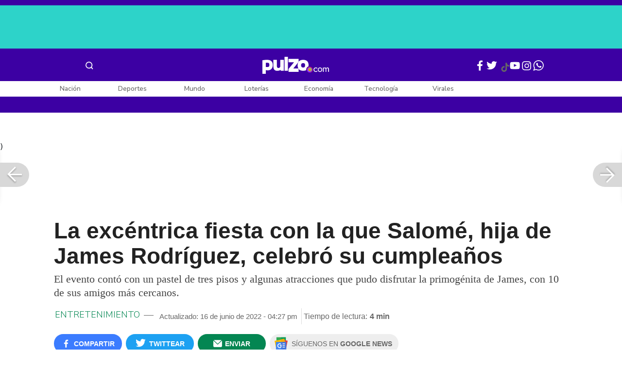

--- FILE ---
content_type: text/html; charset=UTF-8
request_url: https://www.pulzo.com/entretenimiento/cumpleanos-salome-hija-james-rodriguez-detalles-fiesta-PP1538229A
body_size: 94346
content:
<!DOCTYPE html>
<html lang="es-co" >
    <head>
        <title>
                Cumpleaños de Salomé, hija de James Rodríguez: detalles de la fiesta
        </title>


        <meta charset="UTF-8">
        <meta name="google-site-verification" content="3kJIIfpUq97-xtRAYERGP6wUjT8HwqM8yWm5eT54v0A">
        <meta name="viewport" content="width=device-width, initial-scale=1">

        <link href='https://plus.google.com/+Pulzo' rel='publisher'>

        <!-- <link rel="shortcut icon" type="image/png" href="https://www.pulzo.com/pulzo-icon-48x48.png"> -->


        <link rel="shortcut icon" type="image/vnd.microsoft.icon" href="https://www.pulzo.com/pulzo-icon-48x48.ico">
        <link rel="apple-touch-icon" sizes="57x57" href="https://www.pulzo.com/pulzo-icon-57x57.png">
        <link rel="apple-touch-icon" sizes="60x60" href="https://www.pulzo.com/pulzo-icon-60x60.png">
        <link rel="apple-touch-icon" sizes="72x72" href="https://www.pulzo.com/pulzo-icon-72x72.png">
        <link rel="apple-touch-icon" sizes="76x76" href="https://www.pulzo.com/pulzo-icon-76x76.png">
        <link rel="apple-touch-icon" sizes="114x114" href="https://www.pulzo.com/pulzo-icon-114x114.png">
        <link rel="apple-touch-icon" sizes="120x120" href="https://www.pulzo.com/pulzo-icon-120x120.png">
        <link rel="apple-touch-icon" sizes="144x144" href="https://www.pulzo.com/pulzo-icon-144x144.png">
        <link rel="apple-touch-icon" sizes="152x152" href="https://www.pulzo.com/pulzo-icon-152x152.png">
        <link rel="apple-touch-icon" sizes="180x180" href="https://www.pulzo.com/pulzo-icon-180x180.png">
        
        <link rel="icon" type="image/png" sizes="192x192" href="https://www.pulzo.com/pulzo-icon-192x192.png">
        <link rel="icon" type="image/png" sizes="32x32" href="https://www.pulzo.com/pulzo-icon-32x32.png">
        <link rel="icon" type="image/png" sizes="96x96" href="https://www.pulzo.com/pulzo-icon-96x96.png">
        <link rel="icon" type="image/png" sizes="16x16" href="https://www.pulzo.com/pulzo-icon-16x16.png">

        <link  href="https://www.pulzo.com/css/home-desktop.min.css" type="text/css"  rel="stylesheet">

        <link rel="preconnect" href="https://fonts.googleapis.com">
        <link rel="preconnect" href="https://fonts.gstatic.com" crossorigin>
        <link href="https://fonts.googleapis.com/css2?family=Nunito+Sans:ital,opsz,wght@0,6..12,200..1000;1,6..12,200..1000&display=swap" rel="stylesheet">

        
        
                 
        
        <link rel="preload" href="https://www.pulzo.com/fonts/pulzo.woff?4bf2617371eb29ad3269f2b4b54cfd2d" as="font" crossorigin="anonymous">

        <meta name="referrer" content="always"><!-- Tag for get all info referral and not change to direct -->
        <meta name="csrf-token" content="SOr6BIe3veU7og1dJmw6LzFHkBx24WAOh13GD9D8">
        <meta property="fb:pages" content="525628307514837">
        <meta name="theme-color" content="#000000">
        <meta name="author" content="Pulzo">
        <meta name="genre" content="News">
        <meta name="google" content="notranslate">
        <meta name="language" content="spanish">

        <meta name="twitter:card" content="summary_large_image">
        <meta name="twitter:site" content="@pulzo">
        <meta name="twitter:creator" content="@pulzo">
        <meta name="twitter:title" content="La excéntrica fiesta con la que Salomé, hija de James Rodríguez, celebró su cumpleaños - Pulzo">
                    <meta name="twitter:description" content="La fiesta contó con un pastel de tres pisos y algunas atracciones que pudo disfrutar la primogénita de James, con 10 de sus amigos más cercanos.  - Pulzo">
                <!--<meta name="twitter:image" content="https://d2yoo3qu6vrk5d.cloudfront.net/images/20220616162555/fiesta-de-cumpleanos-de-salome-la-hija-de-james-rodriguez.webp">-->
        <meta name="twitter:image" content="https://d2yoo3qu6vrk5d.cloudfront.net/images/20220616162705/cropped-fiesta-de-cumpleanos-de-salome-la-hija-de-james-rodriguez-3.jpg">
        

        <meta property="ps:breadCrumb" content="entretenimiento">
        <meta property="ps:contentTemplate" content="Articulo">
        <meta property="ps:pageName" content="entretenimiento|/entretenimiento/cumpleanos-salome-hija-james-rodriguez-detalles-fiesta-PP1538229A">
        <meta property="ps:type" content="website">
        <meta property="ps:title" content="La excéntrica fiesta con la que Salomé, hija de James Rodríguez, celebró su cumpleaños">
        <meta property="ps:id" content="PP1538229A">
        <meta property="ps:author" content="speaknews@pulzo-hermes.com">
        <meta property="ps:publishDate" content="16/06/2022  12:38 pm">
        <meta property="ps:impresa" content="0">
        <meta property="ps:url" content="https://www.pulzo.com/entretenimiento/cumpleanos-salome-hija-james-rodriguez-detalles-fiesta-PP1538229A">
        
                                                    <meta property="article:tag" content="James Rodríguez">
                                            <meta property="article:tag" content="Salomé Rodríguez Ospina">
                                            <meta property="article:tag" content="SPEAKNEWS">
                    
                <meta property="ps:tags" content="James Rodríguez,Salomé Rodríguez Ospina,SPEAKNEWS">
        <meta name="news_keywords" content="James Rodríguez,Salomé Rodríguez Ospina,SPEAKNEWS">

                    <meta name="robots" content="follow, index">
        
        <meta name="robots" content="index, follow, max-image-preview:large, max-snippet:-1, max-video-preview:-1">
        
        <!-- Tag dailymotion test -->
        <meta name='dailymotion-domain-verification' content='dmr06zk445ng77jis'>


        <!-- SEO TAgs -->
        <meta name="googlebot" content="index, follow">
        <meta name="bingbot" content="index, follow">

        
        <!--Seo etiqueta RSS-->
        <link rel="alternate" type="application/rss+xml" href="https://www.pulzo.com/rss/google/entretenimiento" title="RSS de Entretenimiento - Pulzo.com">

        <!--<link href="https://www.pulzo.com/rss/new/entretenimiento" rel="alternate" type="application/rss+xml" title="RSS de Entretenimiento - Pulzo.com"> -->

        
            
    	    <meta name="description" class="description" content="La fiesta contó con un pastel de tres pisos y algunas atracciones que pudo disfrutar la primogénita de James, con 10 de sus amigos más cercanos. ">
    
    <link href="https://plus.google.com/+Pulzo" rel="publisher">
    <link rel="author" href='https://plus.google.com/116119104162249029650'>

            <link rel="canonical" id="canonical" href="https://www.pulzo.com/entretenimiento/cumpleanos-salome-hija-james-rodriguez-detalles-fiesta-PP1538229A">
        
    <link rel="preconnect" href="https://www.googletagmanager.com">

            <link rel="amphtml" id="amp-link" href="https://www.pulzo.com/amp/entretenimiento/cumpleanos-salome-hija-james-rodriguez-detalles-fiesta-PP1538229A">
        
    <meta name="author" content="Pulzo.com">
    <meta name="genre" content="News">
    
            <meta name="keywords" id="keywords" content="James Rodríguez, Salomé Rodríguez Ospina, SPEAKNEWS " >
        <meta name="news_keywords" content="James Rodríguez, Salomé Rodríguez Ospina, SPEAKNEWS " >
        
        
    <meta property="fb:pages" content="525628307514837">
    <meta property="fb:app_id" content="1005599359493784">

    <meta property="og:type" content="article">
    <meta property="og:title" class="title" content="La excéntrica fiesta con la que Salomé, hija de James Rodríguez, celebró su cumpleaños">
            <meta property="og:description" class="description" content="La fiesta contó con un pastel de tres pisos y algunas atracciones que pudo disfrutar la primogénita de James, con 10 de sus amigos más cercanos. ">
        <meta property="og:locale" content="es_LA">
    <meta property="og:locale:alternate" content="es_ES">
    <meta property="og:url" id="url" content="https://www.pulzo.com/entretenimiento/cumpleanos-salome-hija-james-rodriguez-detalles-fiesta-PP1538229A">
    <meta property="og:site_name" content="pulzo.com">
    
    <meta property="og:image" class="image" content="https://d2yoo3qu6vrk5d.cloudfront.net/images/20220616162705/cropped-fiesta-de-cumpleanos-de-salome-la-hija-de-james-rodriguez-3.jpg">
    <meta property="og:image:url" class="image" content="https://d2yoo3qu6vrk5d.cloudfront.net/images/20220616162705/cropped-fiesta-de-cumpleanos-de-salome-la-hija-de-james-rodriguez-3.jpg">
    <meta property="og:image:secure_url" content="https://d2yoo3qu6vrk5d.cloudfront.net/images/20220616162705/cropped-fiesta-de-cumpleanos-de-salome-la-hija-de-james-rodriguez-3.jpg">
    <meta property="og:image:width" content="1058">
    <meta property="og:image:height" content="570">
    <link rel="image_src" id="image-src" href="https://d2yoo3qu6vrk5d.cloudfront.net/images/20220616162705/cropped-fiesta-de-cumpleanos-de-salome-la-hija-de-james-rodriguez-3.jpg">
    <meta itemprop="image" class="image" content="https://d2yoo3qu6vrk5d.cloudfront.net/images/20220616162705/cropped-fiesta-de-cumpleanos-de-salome-la-hija-de-james-rodriguez-3.jpg">
    
    <meta name="language" content="spanish">
    <meta itemprop="name" class="title" content="La excéntrica fiesta con la que Salomé, hija de James Rodríguez, celebró su cumpleaños">

    <!-- compass -->
    <meta property="mrf:authors" content="esteban.feria@pulzo.com;speaknews@pulzo-hermes.com" >
    <meta property="mrf:sections" content="Entretenimiento">
    <meta property="mrf:tags" content="category:James Rodríguez;category:Salomé Rodríguez Ospina;category:SPEAKNEWS;aliado:SPEAKNEWS;tipoContenido: ally-article" >



    
  

         

    

    <script type="application/ld+json">
        {
            "@context": "https://schema.org",
            "@type": "NewsArticle",
            "mainEntityOfPage":{
                "@type":"WebPage",
                "@id":"https://www.pulzo.com/entretenimiento/cumpleanos-salome-hija-james-rodriguez-detalles-fiesta-PP1538229A"
            },
            "headline": "La excéntrica fiesta con la que Salomé, hija de James Rodríguez, celebró su cumpleaños",
            "image": {
                "@type": "ImageObject",
                "url": " https://d2yoo3qu6vrk5d.cloudfront.net/images/20220616162705/cropped-fiesta-de-cumpleanos-de-salome-la-hija-de-james-rodriguez-3.webp",
                "height": "600",
                "width": "315"
            },
            
            "datePublished": "2022-06-16T16:27:39-05:00",
            "dateModified": "2022-06-16T16:27:39-05:00",
            "articleBody": "La pequeña Salomé Rodríguez Ospina ha sido una de las hijas de deportistas que se ha robado el corazón de millones de seguidores y no solo por ser hija del reconocido futbolista James Rodríguez y de la modelo y empresaria Daniela Ospina, sino por su autenticidad, su forma de expresarse desde pequeña, su constancia en redes sociales y, sobre todo, por su talento en el baile, algo que desde hace años ha demostrado en su perfil de TikTok.                                                                                                                                                                                                                         Sigue a PULZO en Discover            Su pasión por el movimiento artístico, ha llevado a que sus padres sean partícipes en uno que otro video de la niña, como sucedió hace unos meses cuando James acompañó a su primogénita ante las cámaras para hacer una coreografía que ella le había pedido.(Le puede interesar: Daniela Ospina volvió a celebrar junto a James y su exsuegra importante paso de Salomé)Por supuesto, ella brilló por sí sola y demostró lo avanzado que está su nivel en el baile. Esta vez fue en su cuenta de Instagram donde tiene más de un millón de seguidores, donde Salomé comparte recurrentemente videos de sus clases de baile.Ahora, su última publicación hace referencia a la icónica y grandiosa celebración de cumpleaños que sus padres le han hecho, la cual estuvo ambientada con los personajes de la película de Disney ‘Encanto’, misma que está inspirada en el país natal de la pequeña. Este año, su familia ha celebrado su cumpleaños número 9, una celebración que estuvo muy similar a las extravagantes fiestas de Stormi Webster, la hija mayor de Kylie Jenner y Travis Barker ¿Por qué? Pues Salomé también tuvo un gigante juego inflable en el patio de la casa, aunque este no era con su rostro gigante.La fiesta contó con un pastel de tres pisos, con algunas atracciones que pudo disfrutar la primogénita de James con 10 de sus amigos más cercanos. Lugares que aprovecharon para grabar más de un TikTok y crear tendencias con sus amigos y familiares, pues en el pequeño grupo de invitados se encontraban algunos primos.(Vea también: James celebró por todo lo alto el cumpleaños de su hija Salomé; le dedicó tiernas palabras) Ver esta publicación en Instagram Una publicación compartida por Salomé Rodríguez Ospina (@salomerodriguezospi)El amor de su familia por la pequeña es tan grande que no fue solo una fiesta la que le hicieron en este cumpleaños, pues el pasado 30 de mayo ya había tenido una en la que incluso, sus padres demostraron que mantienen una buena relación, aunque ya estén separados, razón por la que ambos estuvieron presentes en esta primera celebración.Mientras tanto, cada uno individualmente celebraba la vida de su hija en las redes sociales con un tierno mensaje:    Lee También                                                                                                                                                                                                                       ¿Qué dirá James? Salomé le pregunta al novio de Daniela Ospina por &quot;el anillo&quot;                                                                                                                                                                                                                                                                                                   Luis Díaz va por el trono de James Rodríguez: entre los colombianos más caros de la historia                                                                                                                                                                                                                                                                                                   Néstor Lorenzo fue presentado y avisó que James Rodríguez seguirá en la Selección                                                                                                                                                                                                                                                                                                   Kimberly Reyes le dio la cara a rumor con James Rodríguez y afrontó tema de su nuevo amor                                                                                                                            “Como pasa el tiempo, hace 9 años me hiciste el hombre más feliz del mundo. Estoy orgulloso de ti. Te amo que seas muy feliz #9 Salome Rodríguez Ospina”, fue el mensaje que envió el deportista compartiendo unas tiernas fotografías con su hija desde que era una bebé y tiernos momentos que han vivido juntos, algunos tan simples como peinar a su hija y cargarla mientras ella duerme en sus brazos.Mientras que Daniela también compartía un conmovedor mensaje: “Disfrutamos y fuimos muy felices en tu cumpleaños. Te amo con todo mi corazón mi princesa, no hay nada mejor que tu felicidad y tu sonrisa”, acompañando el carrusel de imágenes de dicha celebración. Ver esta publicación en Instagram Una publicación compartida por Dani Ospina (@daniela_ospina5)",
            "author": {
                "@type": "Person",
                "name": "Redacción Entretenimiento",
                "url": "https://www.pulzo.com/autor/JOHN FREDY GARCIA TORRES "
            },
            "publisher": {
                "@type": "Organization",
                "name": "Pulzo",
                "logo": {
                    "@type": "ImageObject",
                    "url": "https://d2yoo3qu6vrk5d.cloudfront.net/images/logopamp.jpg",
                    "width": "600",
                    "height": "60"
                }
            },
                            "description": "La fiesta contó con un pastel de tres pisos y algunas atracciones que pudo disfrutar la primogénita de James, con 10 de sus amigos más cercanos. "
                    }
    </script>
        
    
    
    
    <script type="application/ld+json">
            {
                "@context": "http://schema.org",
                "@type": "BreadcrumbList",
                "itemListElement": [
                {
                    "@type": "ListItem",
                    "position": 1,
                    "item": {
                        "@type": "WebSite",
                        "@id": "https://www.pulzo.com",
                        "name": "Inicio"
                    }
                },
                {
                    "@type": "ListItem",
                    "position": 2,
                        "item": {
                        "@type": "WebPage",
                        "@id": "https://www.pulzo.com/entretenimiento",
                        "name": "Entretenimiento"
                    }
                },{
                    "@type": "ListItem",
                    "position": 3,
                        "item": {
                        "@type": "WebPage",
                        "@id": "https://www.pulzo.com/entretenimiento/cumpleanos-salome-hija-james-rodriguez-detalles-fiesta-PP1538229A",
                        "name": "La excéntrica fiesta con la que Salomé, hija de James Rodríguez, celebró su cumpleaños"
                    }
                }]}</script>
      
    
        
        <link href='https://plus.google.com/+Pulzo' rel='publisher'>

                    <link  href="https://www.pulzo.com/css/articlePrincipal-desktop.min.css?v=23.2.1" type="text/css"  rel="stylesheet">

                    
        
        
                

        
        	
    <!-- Verde -->
        <style>
            .Theme-HeaderContainer.Theme-Section-Custom{
                height: 0;
            }
        </style>
        
        <link rel="manifest" href="/manifest.json">
        <script src="https://www.pulzo.com/js/ads.js"></script>
        <script src="https://www.pulzo.com/js/userBehavior.js"></script>

        

        <!-- Google Tag Manager -->
        <script>

        

        const userBehavior=new UserBehavior();const pulzoUserID=userBehavior.getGA4UserID();dataLayer=[{'autor':'esteban.feria','tipoContenido':'ally-article','seccion':'entretenimiento','fuentes':'Pulzo','fechaPublicacion':'Junio 16, 2022 12:38 pm','nid':'PP1538229A','aliado':'SPEAKNEWS','PulzoID':pulzoUserID,}]</script>
        <!-- Google Tag Manager Pulzo -->
 <script>
    (function(w,d,s,l,i){w[l]=w[l]||[];w[l].push({'gtm.start':
        new Date().getTime(),event:'gtm.js'});var f=d.getElementsByTagName(s)[0],
        j=d.createElement(s),dl=l!='dataLayer'?'&l='+l:'';j.async=true;j.src=
        'https://www.googletagmanager.com/gtm.js?id='+i+dl;f.parentNode.insertBefore(j,f);
    })(window,document,'script','dataLayer','GTM-W4K76W');
</script>

<!-- Google Tag Manager Team Data -->
<script>
    (function(w,d,s,l,i){w[l]=w[l]||[];w[l].push({'gtm.start':
        new Date().getTime(),event:'gtm.js'});var f=d.getElementsByTagName(s)[0],
        j=d.createElement(s),dl=l!='dataLayer'?'&l='+l:'';j.async=true;j.src=
        'https://www.googletagmanager.com/gtm.js?id='+i+dl;f.parentNode.insertBefore(j,f);
})(window,document,'script','dataLayer','GTM-KT4JFH6M');
</script>
<!-- End Google Tag Manager -->        


        <!-- End Google Tag Manager -->
        <script rel="preload" async="async" src="https://securepubads.g.doubleclick.net/tag/js/gpt.js"></script>
        
        
	    <script>
	        window.googletag = window.googletag || {cmd: []};
	    </script>

        <!-- Service Worker -->
        <script async src="https://www.pulzo.com/js/app.js"></script>

        
    </head>

    <body>
        <noscript>
    <iframe src="//www.googletagmanager.com/ns.html?id=GTM-W4K76W" height="0" width="0" style="display:none;visibility:hidden"></iframe>
</noscript>

<!-- Google Tag Manager Team Data (noscript) -->
<noscript>
    <iframe src="https://www.googletagmanager.com/ns.html?id=GTM-KT4JFH6M" height="0" width="0" style="display:none;visibility:hidden"></iframe>
</noscript>
<!-- End Google Tag Manager (noscript) -->
        <div class="oculto" itemprop="publisher" itemscope itemtype="https://schema.org/Organization">
            <div itemprop="logo" itemscope itemtype="https://schema.org/ImageObject">
                <meta itemprop="url" content="https://d2yoo3qu6vrk5d.cloudfront.net/pulzo-lite/images/logo.jpg">
                <meta itemprop="width" content="300">
                <meta itemprop="height" content="300">
            </div>
            <meta itemprop="name" content="Pulzo">
            <meta itemprop="url" content="https://www.pulzo.com">
        </div>
    

        

        
        <div id="divContainer"  >
            <input type="hidden" id="currentSection" value="entretenimiento">
            <input type="hidden" id="deviceVar" value="desktop">
            <input type="hidden" id="active_adblocker" value="0"> 
            <input type="hidden" id="active_pushdown" value="">
            <input type="hidden" id="active_interstitial" value="">  
            <input type="hidden" id="active_intext" value="">
            <input type="hidden" id="active_native" value="">
            <input type="hidden" id="active_float" value="">
            <input type="hidden" id="isSecure" value="1"> 
            <input type="hidden" id="swipeIsOpen" value="0"> 
            <input type="hidden" id="widgetClose" value="1"> 
            <input type="hidden" id="native_plus" value="0">
                            <input type="hidden" id="shorthandArticle" value="1"> 
                        
            <!-- Header -->
            
						<div id="articleMobileContainerAd">
				<div id="articleDesktopStickyAd"></div>
				<!--<div id="DE_DIS_Entretenimiento_BannerTop_General"></div>-->
			</div>
				
	
	<div class="header-container fixedtop">
		<header class="pulzo-article-header" id="pulzo-fixed-header">
    <div class="container">
        <div class="left-menu">
            <div class="menu-icon event-leftmenu">
    <span role="button" class="nav-icon" aria-label="icono navegacion">    
        <svg class="iconOpen" xmlns="http://www.w3.org/2000/svg" width="24" height="24" viewBox="0 0 24 24" fill="none">
            <path d="M5 17H19M5 12H19M5 7H19" stroke="#FDFDFD" stroke-width="2" stroke-linecap="round" stroke-linejoin="round"/>
        </svg>
        <svg style="opacity: 0;" class="iconClose" xmlns="http://www.w3.org/2000/svg" width="48" height="48" viewBox="0 0 48 48" fill="none">
            <circle cx="24" cy="24" r="24" fill="#2E2E32"/>
            <path fill-rule="evenodd" clip-rule="evenodd" d="M17.2812 15.441L15.4409 17.2813L21.8818 23.7222L15.4409 30.1631L17.2812 32.0033L23.7221 25.5624L30.1631 32.0035L32.0034 30.1632L25.5624 23.7222L32.0034 17.2811L30.1631 15.4408L23.7221 21.8819L17.2812 15.441Z" fill="#F5F5F5"/>
        </svg>
    </span>
    <nav class="menu-wrapper">
        <div class="container-desktop-menu">
            <div  class="container-menu">
                <ul class="menu-sections">

                    
                                            <li itemprop="name" ><a itemprop="url" href="/nacion"><span itemprop="name">Nación</span></a>
                                                            <ul>
                                                                        <li><a itemprop="url" href="/nacion/bogota"><span itemprop="name">Bogotá</span></a></li>
                                                                        <li><a itemprop="url" href="/nacion/medellin"><span itemprop="name">Medellín</span></a></li>
                                                                    </ul>
                                                    </li>
                                            <li itemprop="name" ><a itemprop="url" href="/economia"><span itemprop="name">Economía</span></a>
                                                            <ul>
                                                                        <li><a itemprop="url" href="/economia/finanzas-personales"><span itemprop="name">Finanzas personales</span></a></li>
                                                                        <li><a itemprop="url" href="/economia/vivienda"><span itemprop="name">Vivienda</span></a></li>
                                                                    </ul>
                                                    </li>
                                            <li itemprop="name" ><a itemprop="url" href="/deportes"><span itemprop="name">Deportes</span></a>
                                                            <ul>
                                                                        <li><a itemprop="url" href="/deportes/futbol"><span itemprop="name">Fútbol</span></a></li>
                                                                    </ul>
                                                    </li>
                                            <li itemprop="name" ><a itemprop="url" href="/entretenimiento"><span itemprop="name">Entretenimiento</span></a>
                                                            <ul>
                                                                        <li><a itemprop="url" href="/entretenimiento/novelas-y-tv"><span itemprop="name">Novelas y TV</span></a></li>
                                                                    </ul>
                                                    </li>
                                            <li itemprop="name" ><a itemprop="url" href="/mundo"><span itemprop="name">Mundo</span></a>
                                                            <ul>
                                                                        <li><a itemprop="url" href="/mundo/estados-unidos"><span itemprop="name">Estados Unidos</span></a></li>
                                                                    </ul>
                                                    </li>
                                            <li itemprop="name" ><a itemprop="url" href="/empleo"><span itemprop="name">Empleo</span></a>
                                                    </li>
                                            <li itemprop="name" ><a itemprop="url" href="/tecnologia"><span itemprop="name">Tecnología</span></a>
                                                    </li>
                                            <li itemprop="name" ><a itemprop="url" href="/vivir-bien"><span itemprop="name">Vivir Bien</span></a>
                                                            <ul>
                                                                        <li><a itemprop="url" href="/vivir-bien/mascotas"><span itemprop="name">Mascotas</span></a></li>
                                                                        <li><a itemprop="url" href="/vivir-bien/viajes-y-turismo"><span itemprop="name">Viajes y turismo</span></a></li>
                                                                        <li><a itemprop="url" href="/vivir-bien/bienestar"><span itemprop="name">Bienestar</span></a></li>
                                                                        <li><a itemprop="url" href="/vivir-bien/hogar"><span itemprop="name">Hogar</span></a></li>
                                                                    </ul>
                                                    </li>
                                            <li itemprop="name" ><a itemprop="url" href="/carros"><span itemprop="name">Carros</span></a>
                                                            <ul>
                                                                        <li><a itemprop="url" href="/carros/motos"><span itemprop="name">Motos</span></a></li>
                                                                    </ul>
                                                    </li>
                                            <li itemprop="name" ><a itemprop="url" href="/loterias"><span itemprop="name">Loterías</span></a>
                                                    </li>
                                            <li itemprop="name" ><a itemprop="url" href="/recetas"><span itemprop="name">Recetas</span></a>
                                                    </li>
                                            <li itemprop="name" ><a itemprop="url" href="/virales"><span itemprop="name">Virales</span></a>
                                                    </li>
                                            <li itemprop="name" ><a itemprop="url" href="/ultimas-noticias"><span itemprop="name">Últimas Noticias</span></a>
                                                    </li>
                                            <li itemprop="name" ><a itemprop="url" href="/especiales/comercial"><span itemprop="name">Especiales</span></a>
                                                    </li>
                                            <li itemprop="name" ><a itemprop="url" href="/pulzo-futuro"><span itemprop="name">Pulzo Futuro</span></a>
                                                    </li>
                    
                    
                    
                </ul>
                <div class="container-social-menu">
                    <ul class="social-net">
                        <li class="social-icon"><a target="_blank" href="https://www.facebook.com/PULZO.COLOMBIA" class="pulzo-font-facebook  event-facebook-menu" aria-label="Facebook Pulzo"></a></li>
                        <li class="social-icon"><a target="_blank" href="https://twitter.com/pulzo" class="pulzo-font-twitter  event-twitter-menu" aria-label="Twitter Pulzo"></a></li>
                        <li class="social-icon"><a target="_blank" href="https://www.youtube.com/channel/UCEOTRMgfd7uXZD6goFTQP6A" class="pulzo-font-youtube  event-youtube-menu" aria-label="Youtube Pulzo"></a></li>
                        <li class="social-icon"><a target="_blank" href="https://www.instagram.com/pulzo_col/" class="pulzo-font-instagram  event-instagram-menu" aria-label="Instagram Pulzo"></a></li>
                        <li class="social-icon"><a target="_blank" href="/grupos-whatsapp" class="pulzo-font-whatsapp-home  event-whatsapp-menu" aria-label="WhatsApp Pulzo"></a></li>
                    </ul>
                    <ul class="container-terminos">
                        <li><a href="/terminos-y-condiciones">Términos y condiciones</a></li>
                        <li style="margin-top:16px;"><a href="/politicas-de-privacidad">Políticas de privacidad</a></li>
                        <li style="margin-top:16px;"><a href="/contacto">Contáctenos</a></li>
                        
                    </ul>
                </div>
            </div>
        </div>
    </nav>
</div>            <div class="logo-space">
                <a href="/" title="Pulzo" class="event-logo" rel="home" target="_self">
                       
                    <img src="https://d2yoo3qu6vrk5d.cloudfront.net/logo.svg" alt="Pulzo" width="144" height="42">
                                    </a>
            </div>
        </div>

        <div class="title-header" id="header_stiky_title">
            La excéntrica fiesta con la que Salomé, hija de James Rodríguez, celebró su cumpleaños
        </div>
        <div class="pulzo-header-social">

            <div class="no-list">
                <div class="social">
                    <i class="pulzo-font-facebook header-social-button" onclick="compartirenredes('fb', $(this), '')" id="header_stiky_fb" data-id="PP1538229A">
                        <!-- <span>Compartir</span> -->
                    </i>
                </div>
                <div class="social">
                    <i class="pulzo-font-twitter header-social-button" onclick="compartirenredes('tw', $(this), '')" id="header_stiky_tw" data-id="PP1538229A">

                        <!-- <span>Twittear</span> -->
                    </i>

                </div>
                <div class="social">
                    <i class="pulzo-font-mail-envelope header-social-button" id="mailfrom" onclick="mostrarSendForm($(this))" data-id="0">
                        <!-- <span>Enviar</span> -->
                    </i>

                    <div class="send-container fade inside-send" id="divFormSendMail-0">
                        <div class="close-container">
                            <i class="pulzo-font-close close" onclick="cerrarSendForm()"></i>
                        </div>

                        <div class="send-to-form" id="divFormEmail-0">
                            <p class="title-email">¡Comparte <br> esta nota!</p>
                            <p class="title-email text">
                                Escribe a continuación al correo de<br>la persona a quien deseas enviarle <br> este artículo junto con tu nombre.
                            </p>
                            <form>
                                <input class="email pulzo-form-control" id="emailSend-0" name="email" type="text" placeholder="Correo electronico">
                                <span class="danger-message noVisible" id="errorCorreoEmail-0" style="color:#000;">Introduce un correo válido</span>
                                <input class="email pulzo-form-control-name" name="nameUser" id="nameSend-0" type="text" placeholder="Nombre completo">
                                <span class="danger-message noVisible" id="errorNombreEmail-0" style="color:#000;">Introduce tu nombre</span>

                                <span class="danger-message noVisible" id="errorCaptcah-0" style="color:#000;">ERROR! Captcha</span>
                                <div id="captcha-0" data-callback="verifyCallback"></div>

                                <div class="btn-container">
                                    <button type="button" onclick='enviarAmigo($(this))' data-id="0" class="pulzo-btn rounded green shadow-btn pulzo-btn-medium">Enviar</button>
                                </div>
                            </form>
                        </div>
                        <div id="alertSendMail">
                            <div class="graciasMail noVisible" id="divGraciasEmail-0">
                                <p class="close-title">¡Muchas<br>gracias! <strong id="successEmail-0"></strong></p>
                                <p class="close-text">Has enviado esta nota con éxito a: </p>
                                <div id="mail-send" class="mail-send"></div>
                                <div class="btn-container">
                                    <button class="pulzo-btn" type="button" onclick='cerrarSendForm()'>HECHO</button>
                                </div>
                            </div>
                        </div>
                    </div>
                </div>
            </div>
        </div>
    </div>
    
    <div class="pulzo-progress">
        <div class="progress"></div>
    </div>
</header>		<header class="pulzo-header-desktop "  id="pulzo-header">
    <div class="row">

                    <div class="section__tems-day">
        <div class="container">
            <div class="container-temsDay">
                <span>Es noticia: </span>
                                    <div class="container-tag">
                        <a 
                           data-tag="1"  
                           data-tagname="Cayó Nicolás Maduro " 
                           data-tagslug="Cayó Nicolás Maduro " 
                           target="_blank" 
                           class="event-temasdeldia2 event-taghome" 
                           href="https://www.pulzo.com/mundo/cayo-nicolas-maduro-donald-trump-confirmo-que-fue-capturado-PP4977501">
                            Cayó Nicolás Maduro 
                        </a>
                    </div>
                                    <div class="container-tag">
                        <a 
                           data-tag="2"  
                           data-tagname="Donald Trump " 
                           data-tagslug="Donald Trump " 
                           target="_blank" 
                           class="event-temasdeldia2 event-taghome" 
                           href="https://www.pulzo.com/mundo/estados-unidos/trump-dice-que-pasara-con-petroleo-venezuela-vuelven-petroleras-eeuu-PP4977960">
                            Donald Trump 
                        </a>
                    </div>
                                    <div class="container-tag">
                        <a 
                           data-tag="3"  
                           data-tagname="Venezuela" 
                           data-tagslug="Venezuela" 
                           target="_blank" 
                           class="event-temasdeldia2 event-taghome" 
                           href="https://www.pulzo.com/mundo/estados-unidos/donald-trump-habla-maria-corina-machado-si-llegara-poder-venezuela-PP4978047">
                            Venezuela
                        </a>
                    </div>
                                    <div class="container-tag">
                        <a 
                           data-tag="4"  
                           data-tagname="Gustavo Petro " 
                           data-tagslug="Gustavo Petro " 
                           target="_blank" 
                           class="event-temasdeldia2 event-taghome" 
                           href="https://www.pulzo.com/mundo/estados-unidos/trump-mando-mensaje-gustavo-petro-por-caida-nicolas-maduro-PP4977780">
                            Gustavo Petro 
                        </a>
                    </div>
                                    <div class="container-tag">
                        <a 
                           data-tag="5"  
                           data-tagname="Diosdado Cabello " 
                           data-tagslug="Diosdado Cabello " 
                           target="_blank" 
                           class="event-temasdeldia2 event-taghome" 
                           href="https://www.pulzo.com/nacion/por-que-diosdado-cabello-aparecio-con-misma-bandera-que-usa-gustavo-petro-PP4977697">
                            Diosdado Cabello 
                        </a>
                    </div>
                                    <div class="container-tag">
                        <a 
                           data-tag="6"  
                           data-tagname="Frontera con Venezuela" 
                           data-tagslug="Frontera con Venezuela" 
                           target="_blank" 
                           class="event-temasdeldia2 event-taghome" 
                           href="https://www.pulzo.com/nacion/carlos-barragan-noticias-caracol-fue-detenido-e-inadmitido-venezuela-PP4978246">
                            Frontera con Venezuela
                        </a>
                    </div>
                                    <div class="container-tag">
                        <a 
                           data-tag="7"  
                           data-tagname="Venezolanos en Colombia" 
                           data-tagslug="Venezolanos en Colombia" 
                           target="_blank" 
                           class="event-temasdeldia2 event-taghome" 
                           href="https://www.pulzo.com/nacion/captura-nicolas-maduro-venezolanos-celebran-plaza-bolivar-bogota-PP4978280">
                            Venezolanos en Colombia
                        </a>
                    </div>
                                    <div class="container-tag">
                        <a 
                           data-tag="8"  
                           data-tagname="Últimas Noticias" 
                           data-tagslug="Últimas Noticias" 
                           target="_blank" 
                           class="event-temasdeldia2 event-taghome" 
                           href="https://www.pulzo.com/ultimas-noticias">
                            Últimas Noticias
                        </a>
                    </div>
                            </div>
            <a class="btn-boletines" href="https://www.pulzo.com/newsletter">
                Boletines <i class="pulzo-font-mail-envelope"></i>
            </a>
        </div>
    </div>
        
    </div>
    <div class="header-container header-404" style="margin-top: 35px;">
                <div class="container-icons">
                    <div class="menu-icon event-leftmenu">
    <span role="button" class="nav-icon" aria-label="icono navegacion">    
        <svg class="iconOpen" xmlns="http://www.w3.org/2000/svg" width="24" height="24" viewBox="0 0 24 24" fill="none">
            <path d="M5 17H19M5 12H19M5 7H19" stroke="#FDFDFD" stroke-width="2" stroke-linecap="round" stroke-linejoin="round"/>
        </svg>
        <svg style="opacity: 0;" class="iconClose" xmlns="http://www.w3.org/2000/svg" width="48" height="48" viewBox="0 0 48 48" fill="none">
            <circle cx="24" cy="24" r="24" fill="#2E2E32"/>
            <path fill-rule="evenodd" clip-rule="evenodd" d="M17.2812 15.441L15.4409 17.2813L21.8818 23.7222L15.4409 30.1631L17.2812 32.0033L23.7221 25.5624L30.1631 32.0035L32.0034 30.1632L25.5624 23.7222L32.0034 17.2811L30.1631 15.4408L23.7221 21.8819L17.2812 15.441Z" fill="#F5F5F5"/>
        </svg>
    </span>
    <nav class="menu-wrapper">
        <div class="container-desktop-menu">
            <div  class="container-menu">
                <ul class="menu-sections">

                    
                                            <li itemprop="name" ><a itemprop="url" href="/nacion"><span itemprop="name">Nación</span></a>
                                                            <ul>
                                                                        <li><a itemprop="url" href="/nacion/bogota"><span itemprop="name">Bogotá</span></a></li>
                                                                        <li><a itemprop="url" href="/nacion/medellin"><span itemprop="name">Medellín</span></a></li>
                                                                    </ul>
                                                    </li>
                                            <li itemprop="name" ><a itemprop="url" href="/economia"><span itemprop="name">Economía</span></a>
                                                            <ul>
                                                                        <li><a itemprop="url" href="/economia/finanzas-personales"><span itemprop="name">Finanzas personales</span></a></li>
                                                                        <li><a itemprop="url" href="/economia/vivienda"><span itemprop="name">Vivienda</span></a></li>
                                                                    </ul>
                                                    </li>
                                            <li itemprop="name" ><a itemprop="url" href="/deportes"><span itemprop="name">Deportes</span></a>
                                                            <ul>
                                                                        <li><a itemprop="url" href="/deportes/futbol"><span itemprop="name">Fútbol</span></a></li>
                                                                    </ul>
                                                    </li>
                                            <li itemprop="name" ><a itemprop="url" href="/entretenimiento"><span itemprop="name">Entretenimiento</span></a>
                                                            <ul>
                                                                        <li><a itemprop="url" href="/entretenimiento/novelas-y-tv"><span itemprop="name">Novelas y TV</span></a></li>
                                                                    </ul>
                                                    </li>
                                            <li itemprop="name" ><a itemprop="url" href="/mundo"><span itemprop="name">Mundo</span></a>
                                                            <ul>
                                                                        <li><a itemprop="url" href="/mundo/estados-unidos"><span itemprop="name">Estados Unidos</span></a></li>
                                                                    </ul>
                                                    </li>
                                            <li itemprop="name" ><a itemprop="url" href="/empleo"><span itemprop="name">Empleo</span></a>
                                                    </li>
                                            <li itemprop="name" ><a itemprop="url" href="/tecnologia"><span itemprop="name">Tecnología</span></a>
                                                    </li>
                                            <li itemprop="name" ><a itemprop="url" href="/vivir-bien"><span itemprop="name">Vivir Bien</span></a>
                                                            <ul>
                                                                        <li><a itemprop="url" href="/vivir-bien/mascotas"><span itemprop="name">Mascotas</span></a></li>
                                                                        <li><a itemprop="url" href="/vivir-bien/viajes-y-turismo"><span itemprop="name">Viajes y turismo</span></a></li>
                                                                        <li><a itemprop="url" href="/vivir-bien/bienestar"><span itemprop="name">Bienestar</span></a></li>
                                                                        <li><a itemprop="url" href="/vivir-bien/hogar"><span itemprop="name">Hogar</span></a></li>
                                                                    </ul>
                                                    </li>
                                            <li itemprop="name" ><a itemprop="url" href="/carros"><span itemprop="name">Carros</span></a>
                                                            <ul>
                                                                        <li><a itemprop="url" href="/carros/motos"><span itemprop="name">Motos</span></a></li>
                                                                    </ul>
                                                    </li>
                                            <li itemprop="name" ><a itemprop="url" href="/loterias"><span itemprop="name">Loterías</span></a>
                                                    </li>
                                            <li itemprop="name" ><a itemprop="url" href="/recetas"><span itemprop="name">Recetas</span></a>
                                                    </li>
                                            <li itemprop="name" ><a itemprop="url" href="/virales"><span itemprop="name">Virales</span></a>
                                                    </li>
                                            <li itemprop="name" ><a itemprop="url" href="/ultimas-noticias"><span itemprop="name">Últimas Noticias</span></a>
                                                    </li>
                                            <li itemprop="name" ><a itemprop="url" href="/especiales/comercial"><span itemprop="name">Especiales</span></a>
                                                    </li>
                                            <li itemprop="name" ><a itemprop="url" href="/pulzo-futuro"><span itemprop="name">Pulzo Futuro</span></a>
                                                    </li>
                    
                    
                    
                </ul>
                <div class="container-social-menu">
                    <ul class="social-net">
                        <li class="social-icon"><a target="_blank" href="https://www.facebook.com/PULZO.COLOMBIA" class="pulzo-font-facebook  event-facebook-menu" aria-label="Facebook Pulzo"></a></li>
                        <li class="social-icon"><a target="_blank" href="https://twitter.com/pulzo" class="pulzo-font-twitter  event-twitter-menu" aria-label="Twitter Pulzo"></a></li>
                        <li class="social-icon"><a target="_blank" href="https://www.youtube.com/channel/UCEOTRMgfd7uXZD6goFTQP6A" class="pulzo-font-youtube  event-youtube-menu" aria-label="Youtube Pulzo"></a></li>
                        <li class="social-icon"><a target="_blank" href="https://www.instagram.com/pulzo_col/" class="pulzo-font-instagram  event-instagram-menu" aria-label="Instagram Pulzo"></a></li>
                        <li class="social-icon"><a target="_blank" href="/grupos-whatsapp" class="pulzo-font-whatsapp-home  event-whatsapp-menu" aria-label="WhatsApp Pulzo"></a></li>
                    </ul>
                    <ul class="container-terminos">
                        <li><a href="/terminos-y-condiciones">Términos y condiciones</a></li>
                        <li style="margin-top:16px;"><a href="/politicas-de-privacidad">Políticas de privacidad</a></li>
                        <li style="margin-top:16px;"><a href="/contacto">Contáctenos</a></li>
                        
                    </ul>
                </div>
            </div>
        </div>
    </nav>
</div>                    
                    <div class="container-search-bar">
    <div class="icon search event-search-icon">
        <a class="search-icon">
            <svg class="icon-svg-search" xmlns="http://www.w3.org/2000/svg" width="20" height="20" viewBox="0 0 20 20" fill="none">
                <path d="M19.6715 18.0942L15.8949 14.3287C17.1134 12.7764 17.7745 10.8595 17.7721 8.88605C17.7721 7.12855 17.2509 5.41053 16.2745 3.94923C15.2981 2.48792 13.9103 1.34898 12.2866 0.676414C10.6629 0.00385015 8.87619 -0.172123 7.15247 0.170747C5.42874 0.513617 3.8454 1.35993 2.60267 2.60267C1.35993 3.8454 0.513617 5.42874 0.170747 7.15247C-0.172123 8.87619 0.00385015 10.6629 0.676414 12.2866C1.34898 13.9103 2.48792 15.2981 3.94923 16.2745C5.41053 17.2509 7.12855 17.7721 8.88605 17.7721C10.8595 17.7745 12.7764 17.1134 14.3287 15.8949L18.0942 19.6715C18.1975 19.7756 18.3203 19.8582 18.4557 19.9146C18.591 19.971 18.7362 20 18.8828 20C19.0295 20 19.1747 19.971 19.31 19.9146C19.4454 19.8582 19.5682 19.7756 19.6715 19.6715C19.7756 19.5682 19.8582 19.4454 19.9146 19.31C19.971 19.1747 20 19.0295 20 18.8828C20 18.7362 19.971 18.591 19.9146 18.4557C19.8582 18.3203 19.7756 18.1975 19.6715 18.0942ZM2.22151 8.88605C2.22151 7.56793 2.61238 6.27941 3.34469 5.18343C4.077 4.08746 5.11786 3.23324 6.33564 2.72882C7.55343 2.2244 8.89344 2.09242 10.1862 2.34957C11.479 2.60672 12.6665 3.24146 13.5986 4.17351C14.5306 5.10556 15.1654 6.29307 15.4225 7.58586C15.6797 8.87865 15.5477 10.2187 15.0433 11.4365C14.5389 12.6542 13.6846 13.6951 12.5887 14.4274C11.4927 15.1597 10.2042 15.5506 8.88605 15.5506C7.1185 15.5506 5.42335 14.8484 4.17351 13.5986C2.92367 12.3487 2.22151 10.6536 2.22151 8.88605Z" fill="#FDFDFD"/>
            </svg>
            <svg class="pulzo-font-close close-search" xmlns="http://www.w3.org/2000/svg" width="48" height="48" viewBox="0 0 48 48" fill="none">
                <circle cx="24" cy="24" r="24" fill="#2E2E32"/>
                <path fill-rule="evenodd" clip-rule="evenodd" d="M17.2812 15.441L15.4409 17.2813L21.8818 23.7222L15.4409 30.1631L17.2812 32.0033L23.7221 25.5624L30.1631 32.0035L32.0034 30.1632L25.5624 23.7222L32.0034 17.2811L30.1631 15.4408L23.7221 21.8819L17.2812 15.441Z" fill="#F5F5F5"/>
            </svg>
        </a>  
    </div>
    <div class="search-container container-fluid">
            <form class="search-form" id="search-header">
                <div class="search-input-bar">
                    <input type="text" name="input-search-header" class="form-control" placeholder="Buscar">
                    <button type="submit"
                        class="search-button">
                        <svg xmlns="http://www.w3.org/2000/svg" width="20" height="20" viewBox="0 0 20 20" fill="none">
                            <path d="M19.6715 18.0942L15.8949 14.3287C17.1134 12.7764 17.7745 10.8595 17.7721 8.88605C17.7721 7.12855 17.2509 5.41053 16.2745 3.94923C15.2981 2.48792 13.9103 1.34898 12.2866 0.676414C10.6629 0.00385015 8.87619 -0.172123 7.15247 0.170747C5.42874 0.513617 3.8454 1.35993 2.60267 2.60267C1.35993 3.8454 0.513617 5.42874 0.170747 7.15247C-0.172123 8.87619 0.00385015 10.6629 0.676414 12.2866C1.34898 13.9103 2.48792 15.2981 3.94923 16.2745C5.41053 17.2509 7.12855 17.7721 8.88605 17.7721C10.8595 17.7745 12.7764 17.1134 14.3287 15.8949L18.0942 19.6715C18.1975 19.7756 18.3203 19.8582 18.4557 19.9146C18.591 19.971 18.7362 20 18.8828 20C19.0295 20 19.1747 19.971 19.31 19.9146C19.4454 19.8582 19.5682 19.7756 19.6715 19.6715C19.7756 19.5682 19.8582 19.4454 19.9146 19.31C19.971 19.1747 20 19.0295 20 18.8828C20 18.7362 19.971 18.591 19.9146 18.4557C19.8582 18.3203 19.7756 18.1975 19.6715 18.0942ZM2.22151 8.88605C2.22151 7.56793 2.61238 6.27941 3.34469 5.18343C4.077 4.08746 5.11786 3.23324 6.33564 2.72882C7.55343 2.2244 8.89344 2.09242 10.1862 2.34957C11.479 2.60672 12.6665 3.24146 13.5986 4.17351C14.5306 5.10556 15.1654 6.29307 15.4225 7.58586C15.6797 8.87865 15.5477 10.2187 15.0433 11.4365C14.5389 12.6542 13.6846 13.6951 12.5887 14.4274C11.4927 15.1597 10.2042 15.5506 8.88605 15.5506C7.1185 15.5506 5.42335 14.8484 4.17351 13.5986C2.92367 12.3487 2.22151 10.6536 2.22151 8.88605Z" fill="#878789"/>
                        </svg>
                    </button>
                </div>
            </form>
    </div>  
</div>                 </div>
            
            <a href="/" title="Pulzo" rel="home" class="event-logo">
                                                            <img src="https://d2yoo3qu6vrk5d.cloudfront.net/pulzo-dev/danielimagenes/LogoPulzo.svg" alt="Pulzo" class="logo-carro" width="144" height="42">
                                </a>
            
            <nav class="socialContainer">
                <ul class="ul-social">
                    <li><a target="_blank" href="https://www.facebook.com/PULZO.COLOMBIA"
                            class="pulzo-font-facebook header-social-button" aria-label="Facebook Pulzo"></a></li>
                    <li><a target="_blank" href="https://twitter.com/pulzo"
                            class="pulzo-font-twitter header-social-button" aria-label="Twitter Pulzo"></a></li>
                    <li><a target="_blank" href="https://d2yoo3qu6vrk5d.cloudfront.net/pulzo-dev/RonaldImages/tiktok.png"
                           aria-label="Tiktok Pulzo">
                            <svg class="pulzo-icon" xmlns="http://www.w3.org/2000/svg" width="30" height="30" viewBox="0 0 24 24" fill="none">
                                <path d="M19 11.4305V8.81223C17.7993 8.81223 16.883 8.48494 16.2917 7.8488C15.6848 7.12279 15.3448 6.20339 15.3302 5.24892V5.05993L12.9062 5V15.6346C12.8231 16.0986 12.6025 16.5254 12.2744 16.8573C11.9462 17.1892 11.5262 17.4103 11.0711 17.4908C10.6159 17.5712 10.1476 17.5071 9.72926 17.3071C9.31094 17.1071 8.96277 16.7809 8.73177 16.3724C8.50076 15.9639 8.39804 15.4929 8.43747 15.0229C8.4769 14.553 8.65659 14.1066 8.95226 13.7443C9.24794 13.3819 9.64538 13.1208 10.0909 12.9964C10.5365 12.872 11.0087 12.8902 11.4438 13.0486V10.5132C11.1901 10.4708 10.9335 10.4492 10.6764 10.4487C9.75149 10.4487 8.84736 10.7288 8.07833 11.2535C7.3093 11.7783 6.70992 12.5241 6.35597 13.3968C6.00203 14.2694 5.90942 15.2296 6.08986 16.156C6.2703 17.0824 6.71568 17.9334 7.36968 18.6012C8.02369 19.2691 8.85694 19.724 9.76407 19.9082C10.6712 20.0925 11.6115 19.9979 12.466 19.6365C13.3205 19.275 14.0508 18.6629 14.5647 17.8776C15.0785 17.0922 15.3528 16.1689 15.3528 15.2243C15.3523 15.0286 15.3402 14.8331 15.3167 14.6389V10.421C16.4189 11.124 17.7013 11.4754 19 11.4305Z" fill="#666666"/>
                            </svg>
                        </a></li>
                    <li><a target="_blank" href="https://www.youtube.com/channel/UCEOTRMgfd7uXZD6goFTQP6A"
                            class="pulzo-font-youtube header-social-button" aria-label="Youtube Pulzo"></a></li>
                    <li><a target="_blank" href="https://www.instagram.com/pulzo_col/"
                            class="pulzo-font-instagram header-social-button" aria-label="Instagram Pulzo"></a></li>
                    <li><a target="_blank" href="/grupos-whatsapp" class="pulzo-font-whatsapp-home header-social-button"
                            aria-label="WhatsApp Pulzo"></a></li>
                </ul>
            </nav>
    </div>

            <div class="categoriesSection">
    <nav class="categoriesContainer">
        <ul class="ul-categories">
                            <li><a target="_blank" href="/nacion">Nación</a></li>
                            <li><a target="_blank" href="/deportes">Deportes</a></li>
                            <li><a target="_blank" href="/mundo">Mundo</a></li>
                            <li><a target="_blank" href="/loterias">Loterías</a></li>
                            <li><a target="_blank" href="/economia">Economía</a></li>
                            <li><a target="_blank" href="/tecnologia">Tecnología</a></li>
                            <li><a target="_blank" href="/virales">Virales</a></li>
                    </ul>
    </nav>
</div>    
</header>
	</div>
		
	<div class="pulzo-spacer" ></div>
	<div class="cover"></div>
	

	) 
					<div class="NewLiveMain-container" id ="liveBlockContainer" style="transition: all 0.3s ease-in-out;">
    <div class="container-live">
        <div class="live">
            <div class="elipse"></div>
            <span class="text-live">EN VIVO</span>
        </div>
        <div class="title-new-live">
            <a href="/entretenimiento/funeral-yeison-jimenez-vivo-transmision-vivo-movistar-arena-PP4993229">
                <span class="text-new-live">Funeral Yeison Jiménez en vivo: transmisión en vivo del Movistar Arena</span>
            </a>
        </div>
    </div>
</div>

			
	
	

                                                                       <main id="main-pulzo-container"  style="margin-top: 105px"></main>
                                    
                            
            	<input type="hidden" name="_token" id="token" value="SOr6BIe3veU7og1dJmw6LzFHkBx24WAOh13GD9D8">
	<input type="hidden" name="section" id="section"  value="entretenimiento">
	<input type="hidden" name="siteLocation" id="siteLocation" value="articulo">
	<input type="hidden" name="articleActive" id="articleActive" value="1">
	<input type="hidden" name="articleLevel" id="articleLevel" value="0">
	<input type="hidden" name="activeVideo" id="activeVideo" value="1">
	<input type="hidden" name="preroll" id="preroll" value="0">
	<input type="hidden" name="inread" id="inread" value="">
	<input type="hidden" name="pushdown" id="pushdown" value="">
	<input type="hidden" name="activeScroll" id="activeScroll" value="1">
	

	<!-- inicializa la pauta -->
	<div id="divIntext-0" style="display: none !important;width:0px;height:0px"></div>
	
	<!-- Pauta -->    
    	<!-- Fin Pauta -->

	<div id="principal">
		<div id="article-1" class="article">

	<article class="articlePrincipal">

		<input type="hidden" name="gtmSend-1" id="gtmSend-1" value="0"/>
		<input type="hidden" name="fbSend-1" id="fbSend-1" value="0"/>
		<input type="hidden" name="showAd-1" id="showAd-1" value="0"/>
		<input type="hidden" name="eventReading-1" id="eventReading-1" value="0"/>
		
		

		<input type="hidden"
			id="articleShareData1"
			data-article-id="PP1538229A"
			data-article-title="Cumpleaños de Salomé, hija de James Rodríguez: detalles de la fiesta"
			data-article-titles="La excéntrica fiesta con la que Salomé, hija de James Rodríguez, celebró su cumpleaños"
			data-article-section="entretenimiento"
			data-article-lead="El evento contó con un pastel de tres pisos y algunas atracciones que pudo disfrutar la primogénita de James, con 10 de sus amigos más cercanos. "
			data-article-url="/entretenimiento/cumpleanos-salome-hija-james-rodriguez-detalles-fiesta-PP1538229A"
			data-article-type="aliados"
			data-article-sources="Pulzo"
			data-article-author="speaknews@pulzo-hermes.com"
			data-article-censorship="0"
			data-article-publicado="1"
			data-article-color="#FFFFFF"
			data-article-native=""
			data-article-created="Junio 16, 2022 12:38 pm"
			data-article-carousel="0"
			data-article-audio=""
										data-article-promovido="0"
										data-article-twitter=""
						data-article-tags="james-rodriguez,salome-rodriguez-ospina,speaknews,ar-entretenimiento"
			data-article-embed="ig"
		/>

		
		
		<!-- Articulo normal -->



<div class="row scrollEfect">
    <div class="col-12 h-entry">
        <div class="container">
            <div class="row justify-content-center">
                <div class="article-intro desktop-article-width">

                    <h1 class="article-title p-name">La excéntrica fiesta con la que Salomé, hija de James Rodríguez, celebró su cumpleaños</h1>
                    <h2 class="lead col-no-padding col-12 p-summary">El evento contó con un pastel de tres pisos y algunas atracciones que pudo disfrutar la primogénita de James, con 10 de sus amigos más cercanos. </h2>

                    <ol class="breadcrumb col-12 col-no-padding pt-2">
                        <li class="article-section">
                                                                                                                <a
                                href="https://www.pulzo.com/entretenimiento">Entretenimiento</a>
                                                                                                            </li>
                        <li style="display: flex; align-items:center; padding: 0 4px;">
                            <div class="guion"> </div>
                        </li>
                        <li class="article-date" style="display: flex; align-items:center; padding: 0 4px;">
                            <time class="dt-published" datetime="2022-06-16 16:27:39 ">
                                <span class="datetime">
                                    Actualizado: 16 de junio de 2022 - 04:27 pm
                                </span>
                            </time>
                        </li>
                        <li style="display: flex; align-items:center; padding: 0 ; border-left: 1px solid #dddddd; ">
                        </li>
                                                <li class="article-timeRead" style="display: flex; align-items:center; padding: 2 4px;"> <i
                                class="pulzo-font-tiempolectura"></i> <span>Tiempo de lectura: <b
                                    style="margin-left: 5px;">4 min</b></span></li>
                                            </ol>
                                        <div class="share-article no-list col-12 col-no-padding">
                        <div class="btn-social">
                            <a onClick='compartirenredes("fb", $(this))' data-index="1"
                                data-id="PP1538229A" class="pulzo-font-facebook header-social-button"><span>
                                    Compartir</span></a>
                        </div>
                        <div class="btn-social">
                            <a onClick='compartirenredes("tw", $(this))' data-index="1"
                                class="pulzo-font-twitter header-social-button"><span>Twittear</span> </a>
                        </div>
                        <div class="btn-social">
                            <a onclick="mostrarSendForm($(this))" data-id="1"
                                class="pulzo-font-mail-envelope header-social-button"><span>Enviar</span></a>
                            <div class="send-container fade inside-send" id="divFormSendMail-1">
                                <div class="close-container">
                                    <i class="pulzo-font-close close" onclick="cerrarSendForm()"></i>
                                </div>
                                <div class="send-to-form" id="divFormEmail-1">
                                    <p class="title-email">¡Comparte <br> esta nota!</p>
                                    <p class="title-email text">
                                        Escribe a continuación al correo de<br>la persona a quien deseas enviarle <br>
                                        este artículo junto con tu nombre.
                                    </p>
                                    <form>
                                        <input class="email pulzo-form-control" id="emailSend-1" name="email"
                                            type="text" placeholder="Correo electronico">
                                        <span class="danger-message noVisible" id="errorCorreoEmail-1"
                                            style="color:#000;">Introduce un correo válido</span>
                                        <input class="email pulzo-form-control-name" name="nameUser"
                                            id="nameSend-1" type="text" placeholder="Nombre completo">
                                        <span class="danger-message noVisible" id="errorNombreEmail-1"
                                            style="color:#000;">Introduce tu nombre</span>

                                        <span class="danger-message noVisible" id="errorCaptcah-1"
                                            style="color:#000;">ERROR! Captcha</span>
                                        <div id="captcha-1" data-callback="verifyCallback"></div>

                                        <div class="btn-container">
                                            <button type="button" onclick='enviarAmigo($(this))' data-id="1"
                                                class="pulzo-btn rounded green shadow-btn pulzo-btn-medium">Enviar</button>
                                        </div>
                                    </form>
                                </div>
                                <div class="success-form noVisible" id="divGraciasEmail-1">
                                    <div class="success-icon"></div>
                                    <p>Has enviado con <br>éxito esta nota a: 
                                        <strong id="successEmail-1"></strong>
                                    </p>
                                </div>
                            </div>
                        </div>
                        <div class="btn-google-news">
                            <button>
                                <a
                                    href="https://news.google.com/publications/CAAqBwgKMLXRnQowiY91?hl=es-419&gl=CO&ceid=CO%3Aes-419">
                                    <img src="https://d2yoo3qu6vrk5d.cloudfront.net/images/google.svg"
                                        alt="google">
                                    <p>síguenos en <strong>google news</strong></p>
                                </a>
                            </button>
                        </div>
                    </div>

                    
                        

                        <div id="Article_Desktop_310_60_1" class="col col-no-padding" >
                                                    </div>
                    

                </div>
                <div class="desktop-article-width">

                    
                    <!-- Imagen -->
                    <figure class="center-article-figure  "
                        style="min-height:530px ">
                                                                                    <img width="960" height="600" class="u-photo vox-lifted" data-ext="jpg"
                                src="https://d2yoo3qu6vrk5d.cloudfront.net/images/20220616162705/cropped-fiesta-de-cumpleanos-de-salome-la-hija-de-james-rodriguez-3.webp"
                                alt="Fiesta de cumpleaños de Salomé la hija de James Rodríguez" title="fiesta de cumpleaños de salome la hija de james rodriguez">
                                                    
                                                                                                <div id="divpautaimg">
                            <div class="btn-cerrar-pauta" id="btn-cerrar-pauta" style="display:none;">X</div>
                            <div id="pautaImg"></div>
                        </div>
                        <figcaption><span>Instagram @salomerodriguezospi</span></figcaption>
                    </figure>
                    <!-- Fin Imagen -->
                    
                                        <!-- Aquí va audio -->
                    <!-- Audio -->
            <div>
    

        <span style="display: none;" class="play-event">green</span>
        <audio id="audio" preload="none" 
            src="">
        </audio>
        <div id="audio-ad-container"></div>
    </div>
<!-- Fin Audio -->                    

                    <div class="div-aling red-tablet">
                        <ol class="breadcrumb author col-12" style="margin:20px 0px 30px 0px;  padding-bottom:20px;">
                                                        <li class="pulzo2_0">
                                <div class="P2_content">
                                    <span>Por:&nbsp;</span>
                                    <div class="img_content">
                                                                                <img src="https://hermes-files.pulzo2.com/images/ceba8b02-effc-449b-8bef-3ec338d60a8a.png" alt="logo">
                                                                            </div>
                                    <div class="btn_p2" id="btn_P2">
                                    </div>
                                </div>

                                <div class="p2_hover" id="info_card">
                                    <p>Encuentra en Speak News las últimas noticias del entretenimiento y lo más viral de Internet, ¡todos los días! /  Encuéntranos en todas las redes sociales como @SpeakNews </p>
                                    <a class="btn_sitio"
                                        href="https://john.torres@speaknews.co"
                                        target="_blank">
                                        Visitar sitio
                                    </a>
                                </div>
                            </li>
                                                                                </ol>
                    </div>
                    
                    

                    <div class="article-body e-content" id="principal-1"
                        style="display: grid; width: 100%; grid-template-columns: 728px 300px; grid-gap: 30px; position :relative;">
                        <section class="article-body-left">

                            
                        
                                    
                            
<p>La pequeña Salomé Rodríguez Ospina ha sido una de las hijas de deportistas que se ha robado el corazón de millones de seguidores y no solo por ser hija del reconocido futbolista <a href="https://www.pulzo.com/noticias/james-rodriguez" target="_blank" title="james rodríguez: información y noticias de james rodríguez | Pulzo">James Rodríguez</a> y de la modelo y empresaria Daniela Ospina, sino por su autenticidad<strong>, su forma de expresarse desde pequeña, su constancia en redes sociales y, sobre todo, por su talento en el baile, algo que desde hace años ha demostrado en su perfil de TikTok. </strong></p><a href="https://profile.google.com/cp/Cg0vZy8xMWJ6d3E5anFm" target="_blank" rel="noopener noreferrer">
    <button class="btn-discover">
        <span class="icon-wrapper">
            <svg class="icon normal" xmlns="http://www.w3.org/2000/svg" width="16" height="16" viewBox="0 0 16 16" fill="none">
                <path d="M1.50357 3.20181L5.10118 6.79931H0V9.19541H5.10118L6.83835 7.47022V5.06216L3.24074 1.46472L1.50357 3.20181Z" fill="#FBBC01"/>
                <path d="M6.80908 7.45824L10.9442 6.80403L14.5418 3.20653L12.8046 1.46938L9.20706 5.06688V0H6.81087L6.80908 7.45824Z" fill="#EB4435"/>
                <path d="M1.47803 12.7918L3.2152 14.53L6.81281 10.9305V16H9.20893V10.9306L6.80923 7.45825L1.47803 12.7918Z" fill="#38A752"/>
                <path d="M6.79651 8.52524L12.7924 14.5189L14.5303 12.7817L10.9315 9.18418H16.0001V6.78809H7.62935C6.50293 7.00242 6.52105 7.87109 6.79651 8.52524Z" fill="#4886F4"/>
            </svg>

            <svg class="icon hover" xmlns="http://www.w3.org/2000/svg" width="16" height="16" viewBox="0 0 16 16" fill="none">
                <path d="M1.50357 3.20181L5.10118 6.79931H0V9.19541H5.10118L6.83835 7.47022V5.06216L3.24074 1.46472L1.50357 3.20181Z" fill="white"/>
                <path d="M6.80908 7.45824L10.9442 6.80403L14.5418 3.20653L12.8046 1.46938L9.20706 5.06688V0H6.81087L6.80908 7.45824Z" fill="white"/>
                <path d="M1.47803 12.7918L3.2152 14.53L6.81281 10.9305V16H9.20893V10.9306L6.80923 7.45825L1.47803 12.7918Z" fill="white"/>
                <path d="M6.79651 8.52524L12.7924 14.5189L14.5303 12.7817L10.9315 9.18418H16.0001V6.78809H7.62935C6.50293 7.00242 6.52105 7.87109 6.79651 8.52524Z" fill="white"/>
            </svg>
        </span>

        <p class="text-discover">
            Sigue a <span class="mini-text">PULZO</span> en <span class="mini-text">Discover</span>
        </p>
    </button>
</a>
<p>Su pasión por el movimiento artístico, ha llevado a que sus padres sean partícipes en uno que otro video de la niña, como sucedió hace unos meses cuando James acompañó<strong> a su primogénita ante las cámaras para hacer una coreografía que ella le había pedido.</strong></p>
<p>(<strong>Le puede interesar</strong>: <a class="event-gridarticle" target="_blank" href="https://www.pulzo.com/sin-categoria/daniela-ospina-junto-james-rodriguez-su-exsuegra-celebracion-salome-PP1501240" title="Daniela Ospina, junto a James Rodríguez y su exsuegra en celebración de Salomé">Daniela Ospina volvió a celebrar junto a James y su exsuegra importante paso de Salomé</a>)</p>
<p>Por supuesto, ella brilló por sí sola y demostró lo avanzado que está su nivel en el baile. Esta vez fue en su cuenta de Instagram donde tiene más de un millón de seguidores, donde Salomé comparte recurrentemente videos de sus clases de baile.</p>
<p>Ahora, su última publicación hace referencia a la icónica y grandiosa celebración de cumpleaños que sus padres le han hecho, la cual estuvo ambientada con los personajes de la película de Disney ‘Encanto’, misma que está inspirada en el país natal de la pequeña. Este año, su familia ha celebrado su cumpleaños número 9, una celebración que estuvo muy similar a las extravagantes fiestas de Stormi Webster, la hija mayor de Kylie Jenner y Travis Barker ¿Por qué? <strong>Pues Salomé también tuvo un gigante juego inflable en el patio de la casa, aunque este no era con su rostro gigante.</strong></p>
<p>La fiesta contó con un pastel de tres pisos, con algunas atracciones que pudo disfrutar la primogénita de James con 10 de sus amigos más cercanos. Lugares que aprovecharon para grabar más de un TikTok y crear tendencias con sus amigos y familiares, pues en el pequeño grupo de invitados se encontraban algunos primos.</p>
<p>(<strong>Vea también:</strong> <a class="event-gridarticle" target="_blank" href="https://www.pulzo.com/deportes/james-rodriguez-celebro-cumpleanos-su-hija-salome-PP1474349" title="James Rodríguez celebró el cumpleaños de su hija Salomé">James celebró por todo lo alto el cumpleaños de su hija Salomé; le dedicó tiernas palabras</a>)</p>
<blockquote class="instagram-media" style="background: #FFF; border: 0; border-radius: 3px; box-shadow: 0 0 1px 0 rgba(0,0,0,0.5),0 1px 10px 0 rgba(0,0,0,0.15); margin: 1px; max-width: 540px; min-width: 326px; padding: 0; width: calc(100% - 2px);" data-instgrm-captioned="" data-instgrm-permalink="https://www.instagram.com/reel/CekLS4nldP1/?utm_source=ig_embed&amp;utm_campaign=loading" data-instgrm-version="14">
<div style="padding: 16px;">
<p class="texto-cita smaller-90"> </p>
<div style="display: flex; flex-direction: row; align-items: center;">
<div style="background-color: #f4f4f4; border-radius: 50%; flex-grow: 0; height: 40px; margin-right: 14px; width: 40px;"></div>
<div style="display: flex; flex-direction: column; flex-grow: 1; justify-content: center;">
<div style="background-color: #f4f4f4; border-radius: 4px; flex-grow: 0; height: 14px; margin-bottom: 6px; width: 100px;"></div>
<div style="background-color: #f4f4f4; border-radius: 4px; flex-grow: 0; height: 14px; width: 60px;"></div>
</div>
</div>
<div style="padding: 19% 0;"></div>
<div style="display: block; height: 50px; margin: 0 auto 12px; width: 50px;"></div>
<div style="padding-top: 8px;">
<div style="color: #3897f0; font-family: Arial,sans-serif; font-size: 14px; font-style: normal; font-weight: 550; line-height: 18px;">Ver esta publicación en Instagram</div>
</div>
<div style="padding: 12.5% 0;"></div>
<div style="display: flex; flex-direction: row; margin-bottom: 14px; align-items: center;">
<div>
<div style="background-color: #f4f4f4; border-radius: 50%; height: 12.5px; width: 12.5px; transform: translateX(0px) translateY(7px);"></div>
<div style="background-color: #f4f4f4; height: 12.5px; transform: rotate(-45deg) translateX(3px) translateY(1px); width: 12.5px; flex-grow: 0; margin-right: 14px; margin-left: 2px;"></div>
<div style="background-color: #f4f4f4; border-radius: 50%; height: 12.5px; width: 12.5px; transform: translateX(9px) translateY(-18px);"></div>
</div>
<div style="margin-left: 8px;">
<div style="background-color: #f4f4f4; border-radius: 50%; flex-grow: 0; height: 20px; width: 20px;"></div>
<div style="width: 0; height: 0; border-top: 2px solid transparent; border-left: 6px solid #f4f4f4; border-bottom: 2px solid transparent; transform: translateX(16px) translateY(-4px) rotate(30deg);"></div>
</div>
<div style="margin-left: auto;">
<div style="width: 0px; border-top: 8px solid #F4F4F4; border-right: 8px solid transparent; transform: translateY(16px);"></div>
<div style="background-color: #f4f4f4; flex-grow: 0; height: 12px; width: 16px; transform: translateY(-4px);"></div>
<div style="width: 0; height: 0; border-top: 8px solid #F4F4F4; border-left: 8px solid transparent; transform: translateY(-4px) translateX(8px);"></div>
</div>
</div>
<div style="display: flex; flex-direction: column; flex-grow: 1; justify-content: center; margin-bottom: 24px;">
<div style="background-color: #f4f4f4; border-radius: 4px; flex-grow: 0; height: 14px; margin-bottom: 6px; width: 224px;"></div>
<div style="background-color: #f4f4f4; border-radius: 4px; flex-grow: 0; height: 14px; width: 144px;"></div>
</div>
<p class="autor-cita"> </p>
<p style="color: #c9c8cd; font-family: Arial,sans-serif; font-size: 14px; line-height: 17px; margin-bottom: 0; margin-top: 8px; overflow: hidden; padding: 8px 0 7px; text-align: center; text-overflow: ellipsis; white-space: nowrap;" class="autor-cita"><a style="color: #c9c8cd; font-family: Arial,sans-serif; font-size: 14px; font-style: normal; font-weight: normal; line-height: 17px; text-decoration: none;" target="_blank" href="https://www.instagram.com/reel/CekLS4nldP1/?utm_source=ig_embed&amp;utm_campaign=loading" rel="noreferrer">Una publicación compartida por Salomé Rodríguez Ospina (@salomerodriguezospi)</a></p>
</div>
</blockquote>
<p></p>
<p>El amor de su familia por la pequeña es tan grande que no fue solo una fiesta la que le hicieron en este cumpleaños, pues el pasado 30 de mayo ya había tenido una en la que incluso, sus padres demostraron que mantienen una buena relación, aunque ya estén separados, razón por la que ambos estuvieron presentes en esta primera celebración.</p>
<p>Mientras tanto, cada uno individualmente celebraba la vida de su hija en las redes sociales con un tierno mensaje:</p>
<div class="boxTitlesTPIBody">
    <span class="titleSectionTPIBody">Lee También</span>
</div>
<div class="contentTPIBody" id="contentTPIBody">

    <section id="container-tpibody"  class="sectionTPIBody">
                            <article id="articulo" class="articleTPIBody">
                <figure class="containerImgTPIBody">
                    <a href="/entretenimiento/salome-le-pregunta-novio-daniela-ospina-matrimonio-PP1430345A" class="event-tpi-desktop" aria-label="¿Qué dirá James? Salomé le pregunta al novio de Daniela Ospina por &quot;el anillo&quot;" target="_self">
                        <img loading="lazy" width="214" height="142" class="lazy imgTPIBody" alt="image_desktop" src="https://d2yoo3qu6vrk5d.cloudfront.net/images/20220517065024/cropped-818030b9-fa05-4976-9b4d-a6375fa40ec1-1.webp">
                    </a>
                </figure>
                <header>
                    <strong class="titleTPIBody">
                        <a href="/entretenimiento/salome-le-pregunta-novio-daniela-ospina-matrimonio-PP1430345A" class="event-tpi-desktop" aria-label="¿Qué dirá James? Salomé le pregunta al novio de Daniela Ospina por &quot;el anillo&quot;" target="_self">
                           ¿Qué dirá James? Salomé le pregunta al novio de Daniela Ospina por &quot;el anillo&quot;
                        </a>
                    </strong>
                </header>
            </article>
                                    <article id="articulo" class="articleTPIBody">
                <figure class="containerImgTPIBody">
                    <a href="/deportes/cuanto-vale-luis-diaz-hoy-PP1538117A" class="event-tpi-desktop" aria-label="Luis Díaz va por el trono de James Rodríguez: entre los colombianos más caros de la historia" target="_self">
                        <img loading="lazy" width="214" height="142" class="lazy imgTPIBody" alt="image_desktop" src="https://d2yoo3qu6vrk5d.cloudfront.net/images/20220616134510/cropped-fotojet-1-2.webp">
                    </a>
                </figure>
                <header>
                    <strong class="titleTPIBody">
                        <a href="/deportes/cuanto-vale-luis-diaz-hoy-PP1538117A" class="event-tpi-desktop" aria-label="Luis Díaz va por el trono de James Rodríguez: entre los colombianos más caros de la historia" target="_self">
                           Luis Díaz va por el trono de James Rodríguez: entre los colombianos más caros de la historia
                        </a>
                    </strong>
                </header>
            </article>
                                    <article id="articulo" class="articleTPIBody">
                <figure class="containerImgTPIBody">
                    <a href="/deportes/nestor-lorenzo-confirmo-que-james-rodriguez-seguira-seleccion-colombia-PP1530304" class="event-tpi-desktop" aria-label="Néstor Lorenzo fue presentado y avisó que James Rodríguez seguirá en la Selección" target="_self">
                        <img loading="lazy" width="214" height="142" class="lazy imgTPIBody" alt="image_desktop" src="https://d2yoo3qu6vrk5d.cloudfront.net/images/20220614130714/cropped-nestor-lorenzo-y-james-rodriguez-1.webp">
                    </a>
                </figure>
                <header>
                    <strong class="titleTPIBody">
                        <a href="/deportes/nestor-lorenzo-confirmo-que-james-rodriguez-seguira-seleccion-colombia-PP1530304" class="event-tpi-desktop" aria-label="Néstor Lorenzo fue presentado y avisó que James Rodríguez seguirá en la Selección" target="_self">
                           Néstor Lorenzo fue presentado y avisó que James Rodríguez seguirá en la Selección
                        </a>
                    </strong>
                </header>
            </article>
                                    <article id="articulo" class="articleTPIBody">
                <figure class="containerImgTPIBody">
                    <a href="/entretenimiento/kimberly-reyes-james-rodriguez-respuesta-acerca-su-nuevo-amor-con-mensaje-PP1528371" class="event-tpi-desktop" aria-label="Kimberly Reyes le dio la cara a rumor con James Rodríguez y afrontó tema de su nuevo amor" target="_self">
                        <img loading="lazy" width="214" height="142" class="lazy imgTPIBody" alt="image_desktop" src="https://d2yoo3qu6vrk5d.cloudfront.net/images/20220613205708/cropped-kimberly-reyes-y-james-rodriguez-respuesta-acerca-de-su-nuevo-amor-con-mensaje-1.webp">
                    </a>
                </figure>
                <header>
                    <strong class="titleTPIBody">
                        <a href="/entretenimiento/kimberly-reyes-james-rodriguez-respuesta-acerca-su-nuevo-amor-con-mensaje-PP1528371" class="event-tpi-desktop" aria-label="Kimberly Reyes le dio la cara a rumor con James Rodríguez y afrontó tema de su nuevo amor" target="_self">
                           Kimberly Reyes le dio la cara a rumor con James Rodríguez y afrontó tema de su nuevo amor
                        </a>
                    </strong>
                </header>
            </article>
                
    </section>
</div>
<div class=" btn-carousel">
    <button class="btn-1" style="display: none" aria-label="adelante">
        <img src="https://d2yoo3qu6vrk5d.cloudfront.net/pulzo-dev/images-pulzo/Arrow1+1.png" alt="arrow"  width="20px" height="20px" aria-label="adelante">
    </button>
    <button class="btn-2" aria-label="atras">
        <img src="https://d2yoo3qu6vrk5d.cloudfront.net/pulzo-dev/images-pulzo/Arrow1+1.png" alt="arrow" width="20px" height="20px" aria-label="atras">
    </button>
</div>

<blockquote><p class="texto-cita greater-90">“Como pasa el tiempo, hace 9 años me hiciste el hombre más feliz del mundo. Estoy orgulloso de ti. Te amo que seas muy feliz #9 Salome Rodríguez Ospina”, fue el mensaje que envió el deportista compartiendo unas tiernas fotografías con su hija desde que era una bebé y tiernos momentos que han vivido juntos, algunos tan simples como peinar a su hija y cargarla mientras ella duerme en sus brazos.</p></blockquote>
<p>Mientras que Daniela también compartía un conmovedor mensaje: “Disfrutamos y fuimos muy felices en tu cumpleaños. Te amo con todo mi corazón mi princesa, no hay nada mejor que tu felicidad y tu sonrisa”, acompañando el carrusel de imágenes de dicha celebración.</p>
<blockquote class="instagram-media" style="background: #FFF; border: 0; border-radius: 3px; box-shadow: 0 0 1px 0 rgba(0,0,0,0.5),0 1px 10px 0 rgba(0,0,0,0.15); margin: 1px; max-width: 540px; min-width: 326px; padding: 0; width: calc(100% - 2px);" data-instgrm-captioned="" data-instgrm-permalink="https://www.instagram.com/p/Cej5WoTLer2/?utm_source=ig_embed&amp;utm_campaign=loading" data-instgrm-version="14">
<div style="padding: 16px;">
<p class="texto-cita smaller-90"> </p>
<div style="display: flex; flex-direction: row; align-items: center;">
<div style="background-color: #f4f4f4; border-radius: 50%; flex-grow: 0; height: 40px; margin-right: 14px; width: 40px;"></div>
<div style="display: flex; flex-direction: column; flex-grow: 1; justify-content: center;">
<div style="background-color: #f4f4f4; border-radius: 4px; flex-grow: 0; height: 14px; margin-bottom: 6px; width: 100px;"></div>
<div style="background-color: #f4f4f4; border-radius: 4px; flex-grow: 0; height: 14px; width: 60px;"></div>
</div>
</div>
<div style="padding: 19% 0;"></div>
<div style="display: block; height: 50px; margin: 0 auto 12px; width: 50px;"></div>
<div style="padding-top: 8px;">
<div style="color: #3897f0; font-family: Arial,sans-serif; font-size: 14px; font-style: normal; font-weight: 550; line-height: 18px;">Ver esta publicación en Instagram</div>
</div>
<div style="padding: 12.5% 0;"></div>
<div style="display: flex; flex-direction: row; margin-bottom: 14px; align-items: center;">
<div>
<div style="background-color: #f4f4f4; border-radius: 50%; height: 12.5px; width: 12.5px; transform: translateX(0px) translateY(7px);"></div>
<div style="background-color: #f4f4f4; height: 12.5px; transform: rotate(-45deg) translateX(3px) translateY(1px); width: 12.5px; flex-grow: 0; margin-right: 14px; margin-left: 2px;"></div>
<div style="background-color: #f4f4f4; border-radius: 50%; height: 12.5px; width: 12.5px; transform: translateX(9px) translateY(-18px);"></div>
</div>
<div style="margin-left: 8px;">
<div style="background-color: #f4f4f4; border-radius: 50%; flex-grow: 0; height: 20px; width: 20px;"></div>
<div style="width: 0; height: 0; border-top: 2px solid transparent; border-left: 6px solid #f4f4f4; border-bottom: 2px solid transparent; transform: translateX(16px) translateY(-4px) rotate(30deg);"></div>
</div>
<div style="margin-left: auto;">
<div style="width: 0px; border-top: 8px solid #F4F4F4; border-right: 8px solid transparent; transform: translateY(16px);"></div>
<div style="background-color: #f4f4f4; flex-grow: 0; height: 12px; width: 16px; transform: translateY(-4px);"></div>
<div style="width: 0; height: 0; border-top: 8px solid #F4F4F4; border-left: 8px solid transparent; transform: translateY(-4px) translateX(8px);"></div>
</div>
</div>
<div style="display: flex; flex-direction: column; flex-grow: 1; justify-content: center; margin-bottom: 24px;">
<div style="background-color: #f4f4f4; border-radius: 4px; flex-grow: 0; height: 14px; margin-bottom: 6px; width: 224px;"></div>
<div style="background-color: #f4f4f4; border-radius: 4px; flex-grow: 0; height: 14px; width: 144px;"></div>
</div>
<p class="autor-cita"> </p>
<p style="color: #c9c8cd; font-family: Arial,sans-serif; font-size: 14px; line-height: 17px; margin-bottom: 0; margin-top: 8px; overflow: hidden; padding: 8px 0 7px; text-align: center; text-overflow: ellipsis; white-space: nowrap;" class="autor-cita"><a style="color: #c9c8cd; font-family: Arial,sans-serif; font-size: 14px; font-style: normal; font-weight: normal; line-height: 17px; text-decoration: none;" target="_blank" href="https://www.instagram.com/p/Cej5WoTLer2/?utm_source=ig_embed&amp;utm_campaign=loading" rel="noreferrer">Una publicación compartida por Dani Ospina (@daniela_ospina5)</a></p>
</div>
</blockquote>
<p></p>

                            
                                
                                    
                                                                                        <div id="divBarraAd" style="width: 728px; height: 90px; position: fixed; bottom: 0; z-index: 100;display: none"></div>
<div id="SliderAd"></div>                        </section>
                        <section class="article-body-right">
                            <div
                                style="height:50%; max-height: 900px;min-height: 600px;margin-bottom:12px; position: relative">
                                <div id="Article_Desktop_Skycraper_1" class="col-xs-12 tempSticky-80"> </div>
                            </div>

                            <div class="col-no-padding tempSticky-80">
    <section class="newsSectionSideBar lastNewsSection col-xs-12 col-sm-12">
        <div class="main-title">
                           <p>LO ÚLTIMO</p>
                        <div class="green_divider"></div>
            <div class="gray_divider"></div>
        </div>
                <article id="newsArticleSideBar" class="newsArticleSideBar lastNewsArticle event-loultimo">
            <div class="lineTransitionNewSideBar"></div>
            <header id="header">
                <span>
                    <a>Entretenimiento</a>
                </span>
                <h3 class="titleNewsSideBar titleLastNews">
                    <a href="/entretenimiento/mariposa-aparece-homenaje-yeison-jimenez-dicen-que-era-su-espiritu-PP4994315" class="event-warmmap" data-location="lo-ultimo" data-articlenumber="article-title-0">¿Señal del más allá? Mariposa aparece en homenaje a Yeison Jiménez y conmueve a asistentes</a>
                </h3>
                <small class="timeLastNews">Hace 4 mins</small>
            </header>
        </article>
                <article id="newsArticleSideBar" class="newsArticleSideBar lastNewsArticle event-loultimo">
            <div class="lineTransitionNewSideBar"></div>
            <header id="header">
                <span>
                    <a>Entretenimiento</a>
                </span>
                <h3 class="titleNewsSideBar titleLastNews">
                    <a href="/entretenimiento/funeral-yeison-jimenez-vivo-transmision-vivo-movistar-arena-PP4993229" class="event-warmmap" data-location="lo-ultimo" data-articlenumber="article-title-1">Transmisión en vivo exequias de Yeison Jiménez, en el Movistar Arena: concierto gratis y más</a>
                </h3>
                <small class="timeLastNews">Hace 8 horas</small>
            </header>
        </article>
                <article id="newsArticleSideBar" class="newsArticleSideBar lastNewsArticle event-loultimo">
            <div class="lineTransitionNewSideBar"></div>
            <header id="header">
                <span>
                    <a>Entretenimiento</a>
                </span>
                <h3 class="titleNewsSideBar titleLastNews">
                    <a href="/entretenimiento/aparece-testigo-accidente-yeison-jimenez-conto-como-fue-explosion-PP4993904A" class="event-warmmap" data-location="lo-ultimo" data-articlenumber="article-title-2">Apareció testigo del accidente de Yeison Jiménez y contó cómo fue la explosión y el incendio</a>
                </h3>
                <small class="timeLastNews">Hace 1 hora</small>
            </header>
        </article>
            </section>
</div>                        </section>
                    </div>
                </div>
                                
                                <div class="desktop-article-width" style="display: flex; justify-content:center;">
                                    </div>
                <div class="col-md-9 " id="moduleGoogleNewsDesktop" >
    <a href="https://news.google.com/publications/CAAqBwgKMLXRnQowiY91?hl=es-419&gl=CO&ceid=CO%3Aes-419" target="_blank">
        <div class="bg">
            <img class="triangule" alt="triagulo" src="https://d2yoo3qu6vrk5d.cloudfront.net/pulzo-lite/images/CC7/pulzo-icons/wht.png">
                <div class="containerGoogle">
                    <div style="grid-column: 1;">
                        <img loading="lazy" src="https://d2yoo3qu6vrk5d.cloudfront.net/images/googlenewsicon.png" class="googleIcon" alt="google new simg">
                    </div>
                    <div style="grid-column: 2; grid-row: 1; display: table; height: 100px; text-align: center;">
                        <div class="text-invitation">
                            <p><strong>SÍGUENOS EN GOOGLE NEWS</strong><br> Y CONVIERTE A PULZO EN TU FUENTE DE NOTICIAS FAVORITA</p>
                        </div>
                    </div>
                    <div style="grid-column: 3; grid-row: 1">
                        <img loading="lazy" src="https://d2yoo3qu6vrk5d.cloudfront.net/images/pulzogooglebtn.png" alt="logo pulzo" class="grid1">
                    </div>
                    <div style="grid-column: 4; grid-row: 1">
                        <img loading="lazy" src="https://d2yoo3qu6vrk5d.cloudfront.net/images/btnfollownews.png" alt="seguir" class="grid2">
                    </div>
                </div>
        </div>
    </a>
</div>                <div class="desktop-article-width" >
                    <!-- ayuda a recargar los cometarios de FB -->
<input id="reloadComments1" type="hidden" value="1" />


<div class="div-aling div-tag">  
    
    <p class="titulo-tag-desktop temasrelacionados-desktop">Temas Relacionados:</p>     
  <div class="container-tags">
                  <div class="divtag-desktop">
          <a target="_blank" href='https://www.pulzo.com/noticias/james-rodriguez'>
            James Rodríguez
          </a>
        </div>
                        <div class="divtag-desktop">
          <a target="_blank" href='https://www.pulzo.com/noticias/salome-rodriguez-ospina'>
            Salomé Rodríguez Ospina
          </a>
        </div>
                        <div class="divtag-desktop">
          <a target="_blank" href='https://www.pulzo.com/noticias/speaknews'>
            SPEAKNEWS
          </a>
        </div>
           
  </div>
</div>  

<!-- BOXES END ARTICLE -->  
    
<div class="end-article article-options" id="content-tabs" role="tablist">
    
    <div class="article-form__nav" id="comment-1" role="tab" aria-selected="false" style="margin:0px 15px;">
        <div class="button-comment title-top comment-top" data-comment="1" id="button-comment">
            <div class="article-form__icon pulzo-font-comment"></div>
            <strong class="article-form__tittle" style="font-family:Helvetica;">Comentarios</strong>
            <p class="article-form__triangle" id="triangle_facebook1" style="display:none"></p>
        </div>
    </div>

    <!-- Botón Reportar un error -->
    <div class="article-form__nav" id="error1" role="tab" aria-selected="false" style="margin:0px 15px;">
        <div class="button-error title-top spellchecker-top" data-error="1" id="button-error">
            <div class="article-form__icon pulzo-font-abc"></div>
            <strong class="article-form__tittle" style="font-family:Helvetica;">Reportar un error</strong>
            <p class="article-form__triangle" id="triangle_error1" style="display:none"></p>
        </div>
    </div>
        
    <div class="box__content box__content-facebook-1" style="display:none;"  id="coment_facebook1">
        <div class="tab-pane">
            <div class="col-no-padding">
                <aside class="fbmodule">
                    <div id="fb-root"></div>
                    <div class="fb-comments" data-href="https://www.pulzo.com/entretenimiento/cumpleanos-salome-hija-james-rodriguez-detalles-fiesta-PP1538229A" data-width="100%" data-numposts="2" data-order-by="social">
                        Cargando espere por favor...
                    </div>
                </aside>
            </div>
        </div>
    </div>
        
    <!-- Formulario de reporte de un error -->
    <div class="box__content box__content-error1" style="display:none;" id="report_error1">
        <aside class="spellchecker-module">
            <div class="spellchecker-bottom">
                <div class="spellchecker-form" id="divFormAbc-1">
                    <form name="form-abc-1" class="row-same-height" onsubmit="return false">
                        <div class="row">
                            <div class="col-md-8">
                                <textarea name="fComment-1" aria-required="true" autocomplete="off" id="fComment-1" placeholder="Escribe aquí tu reporte..." class="form-textarea pulzo-form-control"></textarea>
                                <input id="articleID-1" value="PP1538229A" type="hidden"/>
                                <div id="divErrorAbc-1" class="noVisible">
                                    <span class="danger-message">¡No has escrito ningún comentario!</span>
                                </div>
                                <div class="form-control">
                                    <label  class="spellchecker-form__label">Opcional</label>
                                    <input autocomplete="off" placeholder="(Tu nombre)" aria-required="false"  name="fName-1" id="fName-1" class="spellchecker-form__input form-textarea" type="text"/>
                                </div>
                                <div class="form-control">
                                    <label  class="spellchecker-form__label">Opcional</label>
                                    <input placeholder="(Email)" autocomplete="off" aria-required="false" name="fEmail-1" id="fEmail-1" class="spellchecker-form__input form-textarea" type="text"/>
                                </div>
                            </div>
                            <div class="col-md-4">
                                <div class="form-control">
                                    <p class="spellchecker-form__info">
                                        Según el tipo de reporte que estés haciendo, es posible que necesitemos ponernos en contacto contigo para conocer mejor algunos detalles. Por esta razón, te invitamos a que nos dejes tu nombre y correo electronico.
                                    </p>
                                    <p class="thanks-form">
                                        <strong>¡Gracias por ayudarnos a crecer y mejorar!</strong>
                                    </p>
                                </div>
                                
                                <div class="captchaStyle">
                                    <div id="captchaDiv"></div>
                                </div>

                                <button type="button" onclick="enviarABC($(this))" data-id="1">Enviar Reporte</button>
                            </div>
                        </div>
                    </form>
                </div>
                
                <div class="spellchecker-thanks noVisible" id="divGracias-1">
                    <div class="success-icon"></div>
                    <strong>Hemos recibido tu reporte con éxito<br><span>¡Gracias por tu aporte!</span> </strong>
                </div>
            </div>
        </aside>
    </div>
</div>                </div>
            </div>
        </div>
    </div>
    <!-- botones scroll lateral  -->

    <button class="btn-article-l btnArticle" id="btn-izquierda">
        <img src="https://d2yoo3qu6vrk5d.cloudfront.net/pulzo-lite/images/Arrow%23fff.svg" alt="arrow">
    </button>
    <div class="card-button-l card-article" id="content-card-article-l"></div>

    <button class="btn-article-r btnArticle" id="btn-derecha">
        <img src="https://d2yoo3qu6vrk5d.cloudfront.net/pulzo-lite/images/Arrow%23fff.svg" alt="arrow">
    </button>
    <div class="card-button-r card-article" id="content-card-article-r"></div>
    <!-- botones scroll lateral  -->
</div>



<!-- Fin Artículo normal -->






    <div id="divPromovido-1">
        <div class="facebook-widget">
            <div class="fb-page" data-href="" data-height="300"
                data-tabs="timeline" data-small-header="true" data-show-facepile="false" data-adapt-container-width="true"
                data-hide-cover="false"></div>
        </div>
    </div>
		

					<div class="row">
        <div class="col-12">
            <div class="container">
                <div class="row justify-content-center">
                    <div class="col-md-9 my-3 pt-3">
                        <h3 style="font-size: inherit;font-family: inherit; font-weight: inherit; color: #8F00FF;">
                            Recomendados en <strong>Entretenimiento</strong>
                        </h3>
                        <div class="row pt-2">
                                                                                    <div class="col-md-3 p-2" style=" border-right: 2px solid #f0f0f0;  font-size: 0.8em; display: flex; align-items:center">
                                    <svg width="20px" height="26px" viewBox="0 0 16 19" xmlns="http://www.w3.org/2000/svg" style="flex-shrink:0; margin-right:1em">
                                        <polygon fill="#3C00A3" points="2.3 3 8.3 3 13.9 9.1 8.3 15.5 2 15.5 7.6 9.3"></polygon>
                                    </svg>
                                    <a href="/economia/colpensiones-como-hacer-proceso-si-perdio-semanas-cotizacion-pension-PP4800560A" style="color:inherit; line-height: 1.1;">
                                        ¿Perdió semanas de cotización? Con estos documentos podrá hacer el proceso en Colpensiones
                                    </a>
                                </div>
                                                                                                                <div class="col-md-3 p-2" style=" border-right: 2px solid #f0f0f0;  font-size: 0.8em; display: flex; align-items:center">
                                    <svg width="20px" height="26px" viewBox="0 0 16 19" xmlns="http://www.w3.org/2000/svg" style="flex-shrink:0; margin-right:1em">
                                        <polygon fill="#3C00A3" points="2.3 3 8.3 3 13.9 9.1 8.3 15.5 2 15.5 7.6 9.3"></polygon>
                                    </svg>
                                    <a href="/vivir-bien/mascotas/como-hacer-perros-felices-estudio-da-metodo-infalible-PP4806882" style="color:inherit; line-height: 1.1;">
                                        ¿Cómo puede hacer que su perro sea más feliz? Estudios revelaron un truco sencillo
                                    </a>
                                </div>
                                                                                                                <div class="col-md-3 p-2" style=" border-right: 2px solid #f0f0f0;  font-size: 0.8em; display: flex; align-items:center">
                                    <svg width="20px" height="26px" viewBox="0 0 16 19" xmlns="http://www.w3.org/2000/svg" style="flex-shrink:0; margin-right:1em">
                                        <polygon fill="#3C00A3" points="2.3 3 8.3 3 13.9 9.1 8.3 15.5 2 15.5 7.6 9.3"></polygon>
                                    </svg>
                                    <a href="/economia/dolar-hoy-colombia-analistas-explican-como-hacer-negocio-con-pesos-PP4785005" style="color:inherit; line-height: 1.1;">
                                        ¿Buen momento para comprar dólares? Analistas ven oportunidades y explican cómo hacer negocio
                                    </a>
                                </div>
                                                                                                                <div class="col-md-3 p-2" style=" font-size: 0.8em; display: flex; align-items:center">
                                    <svg width="20px" height="26px" viewBox="0 0 16 19" xmlns="http://www.w3.org/2000/svg" style="flex-shrink:0; margin-right:1em">
                                        <polygon fill="#3C00A3" points="2.3 3 8.3 3 13.9 9.1 8.3 15.5 2 15.5 7.6 9.3"></polygon>
                                    </svg>
                                    <a href="/vivir-bien/bienestar/por-que-olvida-donde-dejo-parqueado-carro-si-recuerda-ropa-usada-hace-10-anos-PP4815877" style="color:inherit; line-height: 1.1;">
                                        Por qué alguien olvida en dónde dejó parqueado el carro y sí recuerda la ropa usada hace 10 años
                                    </a>
                                </div>
                                                                            </div> 
                    </div>
                </div>
            </div>
        </div>
    </div>

	
		
		
		
					<!-- Te Puede Interesar Footer -->
			<div id="tepuedeinteresar-1" style="clear: both">
				
			</div>
			<!-- Fin Te Puede Interesar Footer -->
				

		<div class="keepReading">
			<div class="lineKeepReading"></div>
			<div class="contentKeepReading">
				<span>Sigue leyendo </span>
				<img loading="lazy" width="50" height="50" src="https://d2yoo3qu6vrk5d.cloudfront.net/pulzo-lite/images/vertical-scroll+(1).svg" alt="Sigue leyendo"/>
			</div>
		</div>
	</article>
</div> 
		 <!-- <div class="container-newArticle">

    <div class="publicity">
        <img class="imgPublicity" src="https://d2yoo3qu6vrk5d.cloudfront.net/pulzo-dev/Img-yuli/publicidad.jpg" alt="publicidad">
    </div>

    <div class="container-headband">
        <div class="barrita"> </div>
        <h6 class="its-news">Es noticia:</h6>
        <h6 class="news">Velorio Benedicto XVI</h6>
        <svg class="icon-point" width="4" height="5" viewBox="0 0 4 5" fill="none" xmlns="http://www.w3.org/2000/svg">
            <circle cx="2" cy="2.5" r="2" fill="black"/>
        </svg>
        <h6 class="news">Trabajo en Colombia</h6>
        <svg class="icon-point" width="4" height="5" viewBox="0 0 4 5" fill="none" xmlns="http://www.w3.org/2000/svg">
            <circle cx="2" cy="2.5" r="2" fill="black"/>
        </svg>
        <h6 class="news">Funeral Pele hoy</h6>
        <svg class="icon-point" width="4" height="5" viewBox="0 0 4 5" fill="none" xmlns="http://www.w3.org/2000/svg">
            <circle cx="2" cy="2.5" r="2" fill="black"/>
        </svg>
        <h6 class="news">Trabajo en Colombia</h6>
        <svg class="icon-point" width="4" height="5" viewBox="0 0 4 5" fill="none" xmlns="http://www.w3.org/2000/svg">
            <circle cx="2" cy="2.5" r="2" fill="black"/>
        </svg>
        <h6 class="news">Funeral Pele hoy</h6> 
    </div>

    <div class="container-last-hour">
        <div class="last-hour">
            <h6 class="text-last-hour">ÚLTIMA HORA</h6>
        </div>
        <div class="title-new">
            <h6 class="text-new">Murió Pelé, 'El rey del fútbol', luego de luchar contra el cáncer; el mundo está de luto</h6>
        </div>
        
    </div>

    <div class="container-live">
        <div class="live">
            <div class="elipse"></div>
            <h5 class="text-live">EN VIVO</h5>
        </div>
        <div class="title-new-live">
            <h5 class="text-new-live">Murió Pelé, 'El rey del fútbol', luego de luchar contra el cáncer; el mundo está de luto</h5>
        </div>
    </div>

    <div class="container-header">
        <div class="header-article">
            <div class="grid-lateral"></div>

            <div class="section-opening-article">
                <div class="container-text">
                    <h6 class="news-section">DEPORTES</h6>
                
                    <h1 class="title-article">Un manchester united endiablado remonto al manchester city en el clasico de premier league</h1>
                
                    <h5 class="lead-article">Lorem ipsum dolor sit amet, consectetur adipiscing elit, sed do eiusmod tempor incididunt ut labore et dolore magna aliqua. Ut enim ad minim veniam, quis nostru.</h5>
                
                    <div class="related-link">
                        <svg width="13" height="21" viewBox="0 0 13 21" fill="none" xmlns="http://www.w3.org/2000/svg">
                            <path d="M2 1.5L11 10.4811L2 19.5" stroke="#8F00FF" stroke-width="3" stroke-linecap="round" stroke-linejoin="round"/>
                        </svg>
                        <h6 class="text-link">Sindrome de asperger: Que es y cuales son las principales caracteristicas</h6>
                    </div>
                    <div class="related-link">
                        <svg width="13" height="21" viewBox="0 0 13 21" fill="none" xmlns="http://www.w3.org/2000/svg">
                            <path d="M2 1.5L11 10.4811L2 19.5" stroke="#8F00FF" stroke-width="3" stroke-linecap="round" stroke-linejoin="round"/>
                        </svg>
                        <h6 class="text-link">Dólar hoy 18 enero: volvió a ubicarse en $4.700</h6>
                    </div>
                    <div class="related-link">
                        <svg width="13" height="21" viewBox="0 0 13 21" fill="none" xmlns="http://www.w3.org/2000/svg">
                            <path d="M2 1.5L11 10.4811L2 19.5" stroke="#8F00FF" stroke-width="3" stroke-linecap="round" stroke-linejoin="round"/>
                        </svg>
                        <h6 class="text-link">Sindrome de asperger: Que es y cuales son las principales caracteristicas</h6>
                    </div>
                    <div class="related-link">
                        <svg width="13" height="21" viewBox="0 0 13 21" fill="none" xmlns="http://www.w3.org/2000/svg">
                            <path d="M2 1.5L11 10.4811L2 19.5" stroke="#8F00FF" stroke-width="3" stroke-linecap="round" stroke-linejoin="round"/>
                        </svg>
                        <h6 class="text-link">Dólar hoy 18 enero: volvió a ubicarse en $4.700</h6>
                    </div>
                </div>

                <div class="container-socialNetworks">
                    <label class="text-socialNetworks">COMPARTIR:</label>
                    <div class="icon-socialNetworks">
                        <svg width="12" height="21" viewBox="0 0 12 21" fill="none" xmlns="http://www.w3.org/2000/svg">
                            <path fill-rule="evenodd" clip-rule="evenodd" d="M0.932861 6.94485H3.28914V4.83485C3.28914 3.90517 3.31461 2.46928 4.0491 1.58158C4.82113 0.640779 5.88266 0 7.70684 0C10.6797 0 11.9329 0.391381 11.9329 0.391381L11.3431 3.60762C11.3431 3.60762 10.3607 3.34588 9.44523 3.34588C8.52845 3.34588 7.70684 3.64836 7.70684 4.49286V6.94485H11.4651L11.2037 10.0858H7.70684V21H3.28914V10.0858H0.932861V6.94485Z" fill="white"/>
                        </svg>
                    </div>
                    <div class="icon-socialNetworks">
                        <svg width="26" height="22" viewBox="0 0 26 22" fill="none" xmlns="http://www.w3.org/2000/svg">
                        <path d="M23.4067 5.7405C23.4225 5.96694 23.4225 6.19343 23.4225 6.41988C23.4225 13.3267 18.2687 21.2851 8.84884 21.2851C5.94677 21.2851 3.25089 20.4277 0.983154 18.9397C1.39548 18.9881 1.7919 19.0043 2.22009 19.0043C4.61465 19.0043 6.81897 18.1794 8.57924 16.7722C6.32737 16.7236 4.44023 15.2193 3.79004 13.1488C4.10723 13.1973 4.42437 13.2297 4.75743 13.2297C5.2173 13.2297 5.67722 13.165 6.10537 13.0518C3.75836 12.5665 1.99804 10.4637 1.99804 7.92418V7.8595C2.67992 8.24772 3.47289 8.49034 4.31332 8.52266C2.93365 7.58447 2.02977 5.98312 2.02977 4.17147C2.02977 3.20096 2.28345 2.31131 2.72751 1.53489C5.24898 4.70526 9.03911 6.77568 13.2891 7.00217C13.2098 6.61396 13.1622 6.20962 13.1622 5.80522C13.1622 2.92597 15.4458 0.580566 18.2844 0.580566C19.7592 0.580566 21.0913 1.2114 22.027 2.23046C23.1846 2.00401 24.2946 1.56725 25.2779 0.968778C24.8973 2.18196 24.0885 3.20101 23.026 3.84798C24.0568 3.73481 25.0559 3.44359 25.9756 3.03924C25.278 4.07442 24.4057 4.99639 23.4067 5.7405Z" fill="white"/>
                        </svg>
                    </div>
                    <div class="icon-socialNetworks">
                        <svg width="21" height="21" viewBox="0 0 21 21" fill="none" xmlns="http://www.w3.org/2000/svg">
                            <path d="M0.869492 20.9329L2.22149 15.9649C1.33063 14.4377 0.862588 12.7009 0.865492 10.9329C0.865492 5.40986 5.34249 0.932861 10.8655 0.932861C16.3885 0.932861 20.8655 5.40986 20.8655 10.9329C20.8655 16.4559 16.3885 20.9329 10.8655 20.9329C9.09827 20.9357 7.36215 20.468 5.83549 19.5779L0.869492 20.9329ZM7.25649 6.24086C7.12735 6.24888 7.00117 6.28289 6.88549 6.34086C6.77701 6.40229 6.67799 6.47909 6.59149 6.56886C6.47149 6.68186 6.40349 6.77986 6.33049 6.87486C5.9609 7.35586 5.7621 7.94628 5.76549 8.55286C5.76749 9.04286 5.89549 9.51986 6.09549 9.96586C6.50449 10.8679 7.17749 11.8229 8.06649 12.7079C8.28049 12.9209 8.48949 13.1349 8.71449 13.3339C9.81788 14.3053 11.1327 15.0059 12.5545 15.3799L13.1235 15.4669C13.3085 15.4769 13.4935 15.4629 13.6795 15.4539C13.9707 15.4388 14.2551 15.36 14.5125 15.2229C14.6785 15.1349 14.7565 15.0909 14.8955 15.0029C14.8955 15.0029 14.9385 14.9749 15.0205 14.9129C15.1555 14.8129 15.2385 14.7419 15.3505 14.6249C15.4335 14.5389 15.5055 14.4379 15.5605 14.3229C15.6385 14.1599 15.7165 13.8489 15.7485 13.5899C15.7725 13.3919 15.7655 13.2839 15.7625 13.2169C15.7585 13.1099 15.6695 12.9989 15.5725 12.9519L14.9905 12.6909C14.9905 12.6909 14.1205 12.3119 13.5895 12.0699C13.5335 12.0455 13.4735 12.0316 13.4125 12.0289C13.3441 12.0218 13.2749 12.0295 13.2097 12.0514C13.1445 12.0733 13.0848 12.1089 13.0345 12.1559V12.1539C13.0295 12.1539 12.9625 12.2109 12.2395 13.0869C12.198 13.1426 12.1408 13.1848 12.0753 13.2079C12.0098 13.2311 11.9388 13.2342 11.8715 13.2169C11.8063 13.1994 11.7425 13.1774 11.6805 13.1509C11.5565 13.0989 11.5135 13.0789 11.4285 13.0419L11.4235 13.0399C10.8514 12.7901 10.3217 12.4527 9.85349 12.0399C9.72749 11.9299 9.61049 11.8099 9.49049 11.6939C9.09707 11.3171 8.75421 10.8909 8.47049 10.4259L8.41149 10.3309C8.36911 10.267 8.33485 10.1982 8.30949 10.1259C8.27149 9.97886 8.37049 9.86086 8.37049 9.86086C8.37049 9.86086 8.61349 9.59486 8.72649 9.45086C8.82058 9.33118 8.90837 9.20668 8.98949 9.07786C9.10749 8.88786 9.14449 8.69286 9.08249 8.54186C8.80249 7.85786 8.51249 7.17686 8.21449 6.50086C8.15549 6.36686 7.98049 6.27086 7.82149 6.25186C7.76749 6.24586 7.71349 6.23986 7.65949 6.23586C7.5252 6.22919 7.39063 6.23053 7.25649 6.23986V6.24086Z" fill="white"/>
                        </svg>
                    </div>
                    <div class="icon-socialNetworks">
                        <svg width="21" height="19" viewBox="0 0 21 19" fill="none" xmlns="http://www.w3.org/2000/svg">
                            <path d="M1.86548 0.932861H19.8655C20.1307 0.932861 20.385 1.03822 20.5726 1.22575C20.7601 1.41329 20.8655 1.66764 20.8655 1.93286V17.9329C20.8655 18.1981 20.7601 18.4524 20.5726 18.64C20.385 18.8275 20.1307 18.9329 19.8655 18.9329H1.86548C1.60026 18.9329 1.34591 18.8275 1.15837 18.64C0.970835 18.4524 0.865479 18.1981 0.865479 17.9329V1.93286C0.865479 1.66764 0.970835 1.41329 1.15837 1.22575C1.34591 1.03822 1.60026 0.932861 1.86548 0.932861ZM10.9255 9.61586L4.51348 4.17086L3.21848 5.69486L10.9385 12.2499L18.5195 5.68986L17.2115 4.17686L10.9265 9.61586H10.9255Z" fill="white"/>
                        </svg>
                    </div>
                </div>
            </div>

            
            <div class="opening-image">
                <div class="gradient-left"></div>
                
                <img class="image-square" src="https://d2yoo3qu6vrk5d.cloudfront.net/pulzo-dev/Img-yuli/img-articulo.jpg" alt="img-principal">

                <div class="credit">
                    <svg class="icon-credit" width="13" height="12" viewBox="0 0 13 12" fill="none" xmlns="http://www.w3.org/2000/svg">
                        <path d="M3.55439 2.41535V2.91535C3.73223 2.91535 3.89668 2.8209 3.98628 2.66729L3.55439 2.41535ZM4.53439 0.735352V0.235352C4.35656 0.235352 4.19211 0.329807 4.1025 0.483416L4.53439 0.735352ZM8.17439 0.735352L8.60628 0.483416C8.51668 0.329807 8.35223 0.235352 8.17439 0.235352V0.735352ZM9.15439 2.41535L8.7225 2.66729C8.81211 2.8209 8.97656 2.91535 9.15439 2.91535V2.41535ZM1.25439 9.55535V3.81535H0.254395V9.55535H1.25439ZM2.15439 2.91535H3.55439V1.91535H2.15439V2.91535ZM3.98628 2.66729L4.96628 0.987287L4.1025 0.483416L3.1225 2.16342L3.98628 2.66729ZM4.53439 1.23535H8.17439V0.235352H4.53439V1.23535ZM7.7425 0.987287L8.7225 2.66729L9.58628 2.16342L8.60628 0.483416L7.7425 0.987287ZM9.15439 2.91535H10.5544V1.91535H9.15439V2.91535ZM11.4544 3.81535V9.55535H12.4544V3.81535H11.4544ZM11.4544 9.55535C11.4544 10.0524 11.0515 10.4554 10.5544 10.4554V11.4554C11.6037 11.4554 12.4544 10.6047 12.4544 9.55535H11.4544ZM10.5544 2.91535C11.0514 2.91535 11.4544 3.3183 11.4544 3.81535H12.4544C12.4544 2.76601 11.6037 1.91535 10.5544 1.91535V2.91535ZM1.25439 3.81535C1.25439 3.31829 1.65734 2.91535 2.15439 2.91535V1.91535C1.10505 1.91535 0.254395 2.76601 0.254395 3.81535H1.25439ZM2.15439 10.4554C1.65734 10.4554 1.25439 10.0524 1.25439 9.55535H0.254395C0.254395 10.6047 1.10505 11.4554 2.15439 11.4554V10.4554ZM7.95439 6.33535C7.95439 7.21901 7.23805 7.93535 6.35439 7.93535V8.93535C7.79033 8.93535 8.95439 7.77129 8.95439 6.33535H7.95439ZM6.35439 7.93535C5.47074 7.93535 4.75439 7.21901 4.75439 6.33535H3.75439C3.75439 7.77129 4.91845 8.93535 6.35439 8.93535V7.93535ZM4.75439 6.33535C4.75439 5.4517 5.47074 4.73535 6.35439 4.73535V3.73535C4.91845 3.73535 3.75439 4.89941 3.75439 6.33535H4.75439ZM6.35439 4.73535C7.23805 4.73535 7.95439 5.4517 7.95439 6.33535H8.95439C8.95439 4.89941 7.79033 3.73535 6.35439 3.73535V4.73535ZM10.5544 10.4554H2.15439V11.4554H10.5544V10.4554Z" fill="white"/>
                    </svg>
                    <p class="text-credit"><b>Lorem ipsum dolor sit amet, consectetur adipiscing elit, sed do eiusmod tempor incididunt ut labore et dolore magna aliqua.</b> / Getty Images /</p>
                </div>

                <div class="gradient-right"></div> 
            </div>
            
            <div class="grid-lateral"></div>
            
        </div>
    </div>
    

    <div class="patterm">
        <img src="https://d2yoo3qu6vrk5d.cloudfront.net/pulzo-dev/Img-yuli/Pauta.jpg" alt="pautaNike">
    </div>
    
</div>
 -->
	</div>

            
                        
                            <div id="showAdblocker"></div>
                        


            
                
                        
                        <style>
	#msgErrorTerminosFooter {
		display: none;
		color: #FDFDFD;
		margin-top:5px;
		display: none;
		align-items: center;
		margin-bottom: 5px;
		font-size:12px;
	}

	#msgErrorTratamientoFooter{
		display: none;
		color: #FDFDFD;
		margin-top:5px;
		display: none;
		align-items: center;
		margin-bottom: 5px;
		font-size:12px;
	}

	#msgErrorTerminosFooter i{
		color: red;
		padding:10px;
	}

	#msgErrorTratamientoFooter i{
		color: red;
		padding:10px;
	}
</style>


<input type="hidden" value="CO" id="pruebaPais">
			<div id="divConsent">
			<div class="container mensaje">
				<img src="https://d2yoo3qu6vrk5d.cloudfront.net/pulzo-lite/images/iso-1.png" alt="imagen">
				
				<span style="position: absolute;top: 12px">Usamos "Cookies" propias y de terceros para elaborar información estadística y mostrarle publicidad personalizada. <strong>Si continúa navegando acepta su uso. <a href="https://www.pulzo.com/terminos-y-condiciones"><span>Más información aquí</span></a></strong></span>

				<div class="cerrar">
					<span class="pulzo-font-close" onclick="$('#divConsent').remove()"></span>
				</div>

			</div>
		</div>

	



<footer class="footer-pulzo">
	<div class="container">
		<div class="imgLogoFooter">
			<a href="/"  title="Pulzo"  rel="home" class="event-logo">
	          <img src="https://d2yoo3qu6vrk5d.cloudfront.net/logo.svg" alt="Pulzo">
	        </a>
		</div>
		<!--Contenido links !-->
		<div class="content-footer" style="height:auto;">
			<div class=" socialMediaFooterMobile" >
				<ul class="iconSocialMediaFooterMobile">
					<li><a href="https://www.facebook.com/PULZO.COLOMBIA" class="pulzo-font-facebook" aria-label="Facebook Pulzo"></a></li>
					<li><a href="https://twitter.com/pulzo" class="pulzo-font-twitter" aria-label="Twitter Pulzo"></a></li>
					<li><a href="https://www.tiktok.com/@pulzocolombia?is_from_webapp=1&sender_device=pc" class="pulzo-font-tiktok" aria-label="tiktok Pulzo">
						<img class="icon-tiktok" style="width: 30px; margin-bottom: 2px" src="https://d2yoo3qu6vrk5d.cloudfront.net/pulzo-dev/RonaldImages/I%CC%81cono+TikTok+(blanco).png" alt="Icono TikTok"></a></li>
					<li><a href="https://www.youtube.com/channel/UCEOTRMgfd7uXZD6goFTQP6A" class="pulzo-font-youtube" aria-label="Youtube Pulzo"></a></li>
					<li><a href="https://www.instagram.com/pulzo_col/" class="pulzo-font-instagram" aria-label="Instagram Pulzo"></a></li>
					<li><a href="/grupos-whatsapp" class="pulzo-font-whatsapp-home" aria-label="WhatsApp Pulzo"></a></li>
				</ul>
			</div >
			<div class=" linksFooter event-bottom" >
				
					<div class=" nameLinksFooter1">
						<ul class="contentLinksFooter">
							<li><a href="/terminos-y-condiciones"><span class="namelinkFooter">Términos y condiciones</span></a></li>
							<li><a href="/politicas-de-privacidad"><span class="namelinkFooter">Políticas de privacidad</span></a></li>
							<li><a href="/paute-con-nosotros"><span class="namelinkFooter">Paute con Nosotros</span></a></li>
						</ul>
												<div class="container-logo-ami">
							<span>Miembro de:</span>
							<a href="https://ami.org.co/" target="blank" style="color: #3C00A3;">
								<img class="img-fluid" width="47" height="47" src="https://d2yoo3qu6vrk5d.cloudfront.net/pulzo-lite/images/CC7/ami-logo.png" alt="Logo ami">
							</a>
						
							<a href="https://www.iabcolombia.com/" target="blank" class="container-logo-iab" style="color: #3C00A3;">
								<svg xmlns="http://www.w3.org/2000/svg" width="56" height="25" viewBox="0 0 46 29" fill="none">
									<g clip-path="url(#clip0_2974_10146)">
										<path d="M52.4086 20.9238C50.4249 20.9238 48.8174 22.5313 48.8174 24.5151C48.8174 26.4989 50.4249 28.1064 52.4086 28.1064C54.3924 28.1064 55.9999 26.4989 55.9999 24.5151C55.9999 22.5313 54.3924 20.9238 52.4086 20.9238Z" fill="white"/>
										<path d="M3.59126 0.491211C1.6075 0.491211 0 2.09871 0 4.08247C0 6.06624 1.6075 7.67374 3.59126 7.67374C5.57503 7.67374 7.18253 6.06624 7.18253 4.08247C7.18253 2.09871 5.57388 0.491211 3.59126 0.491211Z" fill="white"/>
										<path d="M0.835449 10.1562H6.34604V27.9733H0.835449V10.1562Z" fill="white"/>
										<path d="M44.3366 12.7553C42.8292 11.1489 40.72 10.1467 38.4152 10.149C36.688 10.149 35.0713 10.7117 33.7342 11.669V0H28.2236V27.9741H33.7342V26.4287C35.0702 27.3873 36.6857 27.9499 38.4117 27.9499H38.4163C40.7211 27.9499 42.8303 26.9489 44.3377 25.3425C45.8486 23.7408 46.791 21.4993 46.7898 19.0495C46.791 16.6008 45.8486 14.357 44.3377 12.7564M37.3197 22.6177C35.3371 22.6177 33.7296 21.0091 33.7296 19.0264C33.7296 17.0438 35.3371 15.4352 37.3197 15.4352C39.3023 15.4352 40.9121 17.0427 40.9121 19.0264C40.9121 21.0102 39.3035 22.6177 37.3197 22.6177Z" fill="white"/>
										<path d="M20.9172 10.1555V11.6825C19.579 10.7147 17.9565 10.1463 16.2236 10.1475C13.9223 10.1475 11.8165 11.1486 10.3114 12.7549C8.80175 14.3566 7.86164 16.5993 7.86279 19.0479C7.86279 21.4977 8.80175 23.7393 10.3114 25.341C11.8165 26.9485 13.9223 27.9507 16.2236 27.9484H16.2282C17.9588 27.9484 19.5801 27.38 20.9172 26.4134V27.9738H26.4278V10.1555H20.9172ZM17.3168 22.6173C15.333 22.6173 13.7266 21.0099 13.7266 19.0261C13.7266 17.0423 15.3341 15.4348 17.3168 15.4348C19.2994 15.4348 20.908 17.0423 20.908 19.0261C20.908 21.0099 19.3005 22.6173 17.3168 22.6173Z" fill="white"/>
									</g>
									<defs>
										<clipPath id="clip0_2974_10146">
										<rect width="56" height="28.1064" fill="white"/>
										</clipPath>
									</defs>
								</svg>
							</a>
						</div>
											</div>
					<div class="nameLinksFooter2">
						<ul class="contentLinksFooter">
							<li><a href="/contacto"><span class="namelinkFooter">Contáctenos</span></a></li>
							<li><a href="/mapa-del-sitio"><span class="namelinkFooter">Mapa del sitio</span></a></li>
							<li><a href="/loterias"><span class="namelinkFooter">Loterías</span></a></li>
						</ul>
											</div>
				
			</div>
			<div class=" socialMediaFooter" >
				<ul class="iconsSocialMediaFooter" style="padding: 0;">
					<li><a target="_blank" rel="noreferrer" href="https://www.facebook.com/PULZO.COLOMBIA" class="pulzo-font-facebook"><p class="nameIconFooter">Facebook</p></a></li>
					<li><a target="_blank" rel="noreferrer" href="https://twitter.com/pulzo" class="pulzo-font-twitter"><p class="nameIconFooter">Twitter</p></a></li>
					<li><a target="_blank" rel="noreferrer" href="https://www.tiktok.com/@pulzocolombia?is_from_webapp=1&sender_device=pc" class="pulzo-font-tiktok"><img class="icon-tiktok" style="width: 30px;margin-top: 7px; position: absolute" src="https://d2yoo3qu6vrk5d.cloudfront.net/pulzo-dev/RonaldImages/tiktok.png" alt="Twitter">
					<p class="nameIconFooter">TikTok</p></a></li>
					<li><a target="_blank" rel="noreferrer" href="https://www.youtube.com/channel/UCEOTRMgfd7uXZD6goFTQP6A" class="pulzo-font-youtube"><p class="nameIconFooter">Youtube</p></a></li>
					<li><a target="_blank" rel="noreferrer" href="https://www.instagram.com/pulzo_col/" class="pulzo-font-instagram"><p class="nameIconFooter">Instagram</p></a></li>
					<li><a target="_blank" rel="noreferrer" href="/grupos-whatsapp" class="pulzo-font-whatsapp-home"><p class="nameIconFooter">Whatsapp</p></a></li>
				</ul>
			</div>
			<div  class="newsletter-footer"> 
					<div class="infoNewsletterFooter">
					    					        <i class="pulzo-font-newsletter iconNewsletterFooter"></i>
					    						<span>BOLETINES</span>
						<p>Recibe en tu correo<br>las noticias más<br>importantes del día</p>
					</div>

					<div class="newsletterForm">
						<form class="newsletter-footer-container newsletter-site-form"  id="newsletter-footer">
							<div id="hide_footer" class="content-input">
								<input type="text"  class="emailFooter" placeholder="Tu Correo Electrónico" id="footerEmail" name="email_footer" aria-label="Correo electronico">
								<span class="invalid" style="display:none; color:white;" id="invalid">*Introduce una dirección de e-mail válido</span>
								<div class="content-select">
									<select id="type_newsletter_f" aria-label="Tipos de boletines">
										    <option>Diario y de entretenimiento</option>
											<option>Boletín diario</option>
											<option>Boletín de entretenimiento</option>
											<option>Resumen de la semana</option>
		                            </select>
		                        </div>
								<div class="contentNewsletter">
									<div class="contentCheck">
										<label class="button-pulzo-link-dark labelCheckbox"><a style="color:white;" target="_blank" href="https://www.pulzo.com/terminos-y-condiciones">Acepto términos y condiciones</a>
										<input class="inputCheckboxTerminosFooter" onclick=" inputCheckboxFooter()()" id="inputTerminosFooter" type="checkbox"/>
										<span class="checkmark"></span>
										</label>
										<span id="msgErrorTerminosFooter" class="msgError messsageError errorCheckbox">
											<i class="pulzo-font-close"></i>
											Debes aceptar los términos y condiciones
										</span>
									</div>
									<div class="contentCheck">
										<label class="labelCheckbox"><a style="color:white;" target="_blank" href="https://www.pulzo.com/politicas-de-privacidad">Acepto política de tratamiento de datos</a>
											<input id="inputTratamientoFooter" onclick="inputCheckboxTratamientoFooter()" class="inputCheckboxTratamientoDeDatosSection" type="checkbox"/>
											<span class="checkmark"></span>
										</label>
										<span id="msgErrorTratamientoFooter" class="msgError messsageError errorCheckbox">
											<i class="pulzo-font-close"></i>
											Debes aceptar política de datos
										</span>	
									</div>
								</div>
								<button style="margin-top:10px;" type="submit" class="button-pulzo button-pulzo-green event-newsletter" id="btn-enviar">Suscribirme</button>
							</div>
							<div class="newsletter-success-info m" id="success_footer" >
				                <p class="user-email" id="success_footer_user" style="color: white;"></p>
				                <p class="schedule-info-message" id="enviado" style="color: white;display:none;">¡Te has suscrito con éxito a nuestro boletín!</p>
				                <p class="schedule-error-message"  id="no-enviado" style="color: white; display:none;">¡Tú correo ya está inscrito. <span style="cursor: pointer; color: #FE9A2E" onclick="unsuscribes($('#footerEmail').val(), $('#type_newsletter_f').val(),'newsletter-footer')">Clic aquí para cancelar tú suscripción</span>!</p>
				            </div>
						</form>	
					</div>
				
			</div>
			<div class=" copyrightFooter">
				<span class="textcopyrightFooter">COPYRIGHT &copy; 2020 Pulzo</span>
			</div>
		</div>
	</div>
</footer>        </div>

        <script type="application/ld+json">
            {
              "@context": "https://schema.org",
              "@type": "WebSite",
              "url": "https://www.pulzo.com//entretenimiento/cumpleanos-salome-hija-james-rodriguez-detalles-fiesta-PP1538229A",
              "name": "Pulzo",
              "potentialAction": {
                "@type": "SearchAction",
                "target": "https://www.pulzo.com/buscar?q={search_term_string}",
                "query-input": "required name=search_term_string"
              },
              "sameAs":[
                "https://www.facebook.com/...",
                "https://twitter.com/...",
                "https://www.instagram.com/...",
                "https://www.youtube.com/..."
            ]}
        </script>
        
        <div id="PULZO_INTERSTITIAL_INHOUSE" class="out-of-page"></div>

            <script src="/manifest.js"></script>

                            <script src="https://www.pulzo.com/js/libs.desktop.js?v=2.2.5"></script>
                        
                        

            
            

            			<script>
			/*  Global varibles */
			var gTePuedeInteresar = [];
			var gNextArticles = [{"id":"PP4994178A","titles":{"main":"Recibo de la energ\u00eda en Colombia podr\u00eda salir hasta 80 % m\u00e1s barato en 2026 con sencilla pr\u00e1ctica","facebook":"Cada vez es m\u00e1s dif\u00edcil pagarlos.","seo":"C\u00f3mo reducir costo del recibo de energ\u00eda en Colombia con pr\u00e1ctica f\u00e1cil en 2026","pulzo":"Recibo de la energ\u00eda en Colombia podr\u00eda salir hasta 80 % m\u00e1s barato en 2026 con sencilla pr\u00e1ctica"},"phrases":{"main":"Expertos recomendaron hacer un seguimiento m\u00e1s juicioso de los electrodom\u00e9sticos y desarrollar h\u00e1bitos simples d\u00eda a d\u00eda."},"categories":{"main":{"slug":"finanzas-personales","name":"Finanzas Personales"},"parent":{"slug":"economia","name":"Econom\u00eda"}},"urls":{"main":"\/economia\/finanzas-personales\/como-reducir-costo-recibo-energia-colombia-con-practica-facil-2026-PP4994178A?utm_source=scroll_pulzo&utm_medium=pulzo_grid&utm_campaign=scroll_pulzo","canonical":""},"author":{"creator":{"user":"valoraanalitik@pulzo-hermes.com","name":"Valora Inversiones S.A.S ","nickname":"\u00d3skar Ortiz"},"owner":{"id":"","name":"","image":"https:\/\/d2yoo3qu6vrk5d.cloudfront.net\/pulzo-lite\/RedaccionApp\/a334f2c7-ad01-4c45-80d5-2f5b30300ae9.jpg","profile":"","url":"","twitter":{"title":"","url":""},"urlFacebook":"","email":"","linkPersonal":"","teamPulzo":"Estratega SEO","short_text":"","large_text":""}},"published":"1","type":"aliados","censorship":"0","unpublishImage":"","ext":"jpg","metadescripcion":"Recomendaciones para reducir el costo de las facturas de energ\u00eda en Colombia para 2026 con pr\u00e1ctica sencilla que ahorra hasta 80 % del valor","created":1768409720,"updated":1768409720,"images":{"meta":{"title":"Recibo de la energ\u00eda en Colombia podr\u00eda salir hasta 80 % m\u00e1s barato con sencilla pr\u00e1ctica","credit":"Dejar luces prendidas de d\u00eda es una de las pr\u00e1cticas que deben dejarse. Imagen: jannoon028 desde Freepik","description":"Recibo de la energ\u00eda en Colombia podr\u00eda salir hasta 80 % m\u00e1s barato con sencilla pr\u00e1ctica","alt":"Recibo de la energ\u00eda en Colombia podr\u00eda salir hasta 80 % m\u00e1s barato con sencilla pr\u00e1ctica","file":"https:\/\/hermes-files.pulzo2.com\/images\/f9fc9779-cbaf-48b3-80c1-aaea40c32538.jpg","location":""},"types":{"cropUrls":{"horizontal":"https:\/\/d2yoo3qu6vrk5d.cloudfront.net\/pulzo-lite\/images-cropped\/PP4994178A-horizontal.webp","vertical":"https:\/\/d2yoo3qu6vrk5d.cloudfront.net\/pulzo-lite\/images-cropped\/PP4994178A-vertical.webp","square":"https:\/\/d2yoo3qu6vrk5d.cloudfront.net\/pulzo-lite\/images-cropped\/PP4994178A-square.webp"},"horizontal":{"small":"https:\/\/d2yoo3qu6vrk5d.cloudfront.net\/pulzo-lite\/images-resized\/PP4994178A-h-s.webp","medium":"https:\/\/d2yoo3qu6vrk5d.cloudfront.net\/pulzo-lite\/images-resized\/PP4994178A-h-m.webp","big":"https:\/\/d2yoo3qu6vrk5d.cloudfront.net\/pulzo-lite\/images-resized\/PP4994178A-h-b.webp","original":"https:\/\/d2yoo3qu6vrk5d.cloudfront.net\/pulzo-lite\/images-resized\/PP4994178A-h-o.webp"},"vertical":{"small":"https:\/\/d2yoo3qu6vrk5d.cloudfront.net\/pulzo-lite\/images-resized\/PP4994178A-v-s.webp","medium":"https:\/\/d2yoo3qu6vrk5d.cloudfront.net\/pulzo-lite\/images-resized\/PP4994178A-v-m.webp","big":"https:\/\/d2yoo3qu6vrk5d.cloudfront.net\/pulzo-lite\/images-resized\/PP4994178A-v-b.webp","original":"https:\/\/d2yoo3qu6vrk5d.cloudfront.net\/pulzo-lite\/images-resized\/PP4994178A-v-o.webp"},"square":{"small":"https:\/\/d2yoo3qu6vrk5d.cloudfront.net\/pulzo-lite\/images-resized\/PP4994178A-s-s.webp","medium":"https:\/\/d2yoo3qu6vrk5d.cloudfront.net\/pulzo-lite\/images-resized\/PP4994178A-s-m.webp","big":"https:\/\/d2yoo3qu6vrk5d.cloudfront.net\/pulzo-lite\/images-resized\/PP4994178A-s-b.webp","original":"https:\/\/d2yoo3qu6vrk5d.cloudfront.net\/pulzo-lite\/images-resized\/PP4994178A-s-o.webp"}}},"videos":{"main":{"image":"","url":"","title":"","embeded":""}},"externalUrl":"","carousel":"","trinoTW":"","liveBlog":"0","shorthand":"","newsroom_url":"","estilo":0,"alianza":0,"audio":"https:\/\/d2yoo3qu6vrk5d.cloudfront.net\/pulzo-lite\/audios\/PP4994178A.mp3","tags":["Energ\u00eda","Servicios P\u00fablicos","VALORA ANALITIK","Finanzas Personales"],"sources":[],"related":[],"body2":"<p>A pesar de que los datos oficiales en Colombia indicaron que el costo de la energ\u00eda el\u00e9ctrica no report\u00f3 aumentos en la inflaci\u00f3n en 2025, muchos hogares pueden sentir que cada vez es m\u00e1s dif\u00edcil pagar recibos de la luz. Es por ello que, aqu\u00ed se presentan algunas claves para ahorrar dinero y pagar menos en las facturas.<\/p>\n<p>El Fondo Mundial para la Naturaleza destac\u00f3 estrategias como pasarse a bombillos LED, que consumen entre seis y siete veces menos que uno tradicional y duran m\u00e1s tiempo. <strong>El ahorro podr\u00eda llegar hasta 80 % en este segmento.<\/strong> Es importante considerar, adem\u00e1s, que deben desconectarse los aparatos que no se est\u00e1n utilizando, y aqu\u00ed el ahorro puede ser de hasta 10 % del consumo normal.<\/p>\n<p>Un elemento importante es usar la lavadora con carga completa, con el fin de reducir el n\u00famero de lavados. A la vez, debe ubicar la nevera lejos de estufas y microondas, ya que si estos electrodom\u00e9sticos est\u00e1n cerca, la fuente de calor de hornos y microondas obligar\u00e1 al compresor de la nevera a trabajar de manera constante, seg\u00fan lo manifest\u00f3 la organizaci\u00f3n.<\/p>\n<p>Otra de las t\u00e9cnicas es mantener limpias las l\u00e1mparas, ya que una de ellas en mal estado puede perder hasta 50 % de su luminosidad. Al limpiarlas, se pueden utilizar focos de menor potencia y ahorrar hasta 20 % en el consumo. <strong>A esto se adiciona un dato simple, pero esencial: si no se necesitan las bombillas, es mejor dejarlas apagadas en el d\u00eda.<\/strong><\/p><div class=\"boxTitlesTPIBody\">\n    <span class=\"titleSectionTPIBody\">Lee Tambi\u00e9n<\/span>\n<\/div>\n<div class=\"contentTPIBody\" id=\"contentTPIBody\">\n\n    <section id=\"container-tpibody\"  class=\"sectionTPIBody\">\n                            <article id=\"articulo\" class=\"articleTPIBody\">\n                <figure class=\"containerImgTPIBody\">\n                    <a href=\"\/economia\/finanzas-personales\/como-pagar-deudas-con-tarjeta-credito-2026-reducir-intereses-consejos-PP4986323\" class=\"event-tpi-desktop\" aria-label=\"C\u00f3mo manejar deudas con tarjetas de cr\u00e9dito en 2026: estrategias para reducir intereses\" target=\"_self\">\n                        <img loading=\"lazy\" width=\"214\" height=\"142\" class=\"lazy imgTPIBody\" alt=\"image_desktop\" src=\"https:\/\/d2yoo3qu6vrk5d.cloudfront.net\/pulzo-lite\/images-resized\/PP4986323-h-m.jpg\">\n                    <\/a>\n                <\/figure>\n                <header>\n                    <strong class=\"titleTPIBody\">\n                        <a href=\"\/economia\/finanzas-personales\/como-pagar-deudas-con-tarjeta-credito-2026-reducir-intereses-consejos-PP4986323\" class=\"event-tpi-desktop\" aria-label=\"C\u00f3mo manejar deudas con tarjetas de cr\u00e9dito en 2026: estrategias para reducir intereses\" target=\"_self\">\n                           C\u00f3mo manejar deudas con tarjetas de cr\u00e9dito en 2026: estrategias para reducir intereses\n                        <\/a>\n                    <\/strong>\n                <\/header>\n            <\/article>\n                                    <article id=\"articulo\" class=\"articleTPIBody\">\n                <figure class=\"containerImgTPIBody\">\n                    <a href=\"\/economia\/finanzas-personales\/como-afecta-empleados-que-ganan-2-3-millones-aumento-salario-minimo-PP4972662\" class=\"event-tpi-desktop\" aria-label=\"Empleados que ganan de $ 2 a 3 millones est\u00e1n asustados: nuevo salario m\u00ednimo los golpea dur\u00edsimo\" target=\"_self\">\n                        <img loading=\"lazy\" width=\"214\" height=\"142\" class=\"lazy imgTPIBody\" alt=\"image_desktop\" src=\"https:\/\/d2yoo3qu6vrk5d.cloudfront.net\/pulzo-lite\/images-resized\/PP4972662-h-m.jpg\">\n                    <\/a>\n                <\/figure>\n                <header>\n                    <strong class=\"titleTPIBody\">\n                        <a href=\"\/economia\/finanzas-personales\/como-afecta-empleados-que-ganan-2-3-millones-aumento-salario-minimo-PP4972662\" class=\"event-tpi-desktop\" aria-label=\"Empleados que ganan de $ 2 a 3 millones est\u00e1n asustados: nuevo salario m\u00ednimo los golpea dur\u00edsimo\" target=\"_self\">\n                           Empleados que ganan de $ 2 a 3 millones est\u00e1n asustados: nuevo salario m\u00ednimo los golpea dur\u00edsimo\n                        <\/a>\n                    <\/strong>\n                <\/header>\n            <\/article>\n                                    <article id=\"articulo\" class=\"articleTPIBody\">\n                <figure class=\"containerImgTPIBody\">\n                    <a href=\"\/economia\/finanzas-personales\/creditos-tendran-menor-tasa-usura-inicio-2026-lanzan-anuncio-PP4969278A\" class=\"event-tpi-desktop\" aria-label=\"Anuncio para los que necesitan plata en 2026: van a salir beneficiados si la piden desde enero\" target=\"_self\">\n                        <img loading=\"lazy\" width=\"214\" height=\"142\" class=\"lazy imgTPIBody\" alt=\"image_desktop\" src=\"https:\/\/d2yoo3qu6vrk5d.cloudfront.net\/pulzo-lite\/images-resized\/PP4969278A-h-m.jpg\">\n                    <\/a>\n                <\/figure>\n                <header>\n                    <strong class=\"titleTPIBody\">\n                        <a href=\"\/economia\/finanzas-personales\/creditos-tendran-menor-tasa-usura-inicio-2026-lanzan-anuncio-PP4969278A\" class=\"event-tpi-desktop\" aria-label=\"Anuncio para los que necesitan plata en 2026: van a salir beneficiados si la piden desde enero\" target=\"_self\">\n                           Anuncio para los que necesitan plata en 2026: van a salir beneficiados si la piden desde enero\n                        <\/a>\n                    <\/strong>\n                <\/header>\n            <\/article>\n                                    <article id=\"articulo\" class=\"articleTPIBody\">\n                <figure class=\"containerImgTPIBody\">\n                    <a href=\"\/economia\/finanzas-personales\/cuanto-gasta-comida-bogota-precios-si-es-su-primera-cita-PP4273070\" class=\"event-tpi-desktop\" aria-label=\"Lo que deber\u00eda gastar en la primera cita en Bogot\u00e1; conquistar es dif\u00edcil, pero no tan caro\" target=\"_self\">\n                        <img loading=\"lazy\" width=\"214\" height=\"142\" class=\"lazy imgTPIBody\" alt=\"image_desktop\" src=\"https:\/\/d2yoo3qu6vrk5d.cloudfront.net\/pulzo-lite\/images-resized\/PP4273070-h-m.webp\">\n                    <\/a>\n                <\/figure>\n                <header>\n                    <strong class=\"titleTPIBody\">\n                        <a href=\"\/economia\/finanzas-personales\/cuanto-gasta-comida-bogota-precios-si-es-su-primera-cita-PP4273070\" class=\"event-tpi-desktop\" aria-label=\"Lo que deber\u00eda gastar en la primera cita en Bogot\u00e1; conquistar es dif\u00edcil, pero no tan caro\" target=\"_self\">\n                           Lo que deber\u00eda gastar en la primera cita en Bogot\u00e1; conquistar es dif\u00edcil, pero no tan caro\n                        <\/a>\n                    <\/strong>\n                <\/header>\n            <\/article>\n                \n    <\/section>\n<\/div>\n<div class=\" btn-carousel\">\n    <button class=\"btn-1\" style=\"display: none\" aria-label=\"adelante\">\n        <img src=\"https:\/\/d2yoo3qu6vrk5d.cloudfront.net\/pulzo-dev\/images-pulzo\/Arrow1+1.png\" alt=\"arrow\"  width=\"20px\" height=\"20px\" aria-label=\"adelante\">\n    <\/button>\n    <button class=\"btn-2\" aria-label=\"atras\">\n        <img src=\"https:\/\/d2yoo3qu6vrk5d.cloudfront.net\/pulzo-dev\/images-pulzo\/Arrow1+1.png\" alt=\"arrow\" width=\"20px\" height=\"20px\" aria-label=\"atras\">\n    <\/button>\n<\/div>\n\n<p>Para las personas que utilizan aire acondicionado, lo m\u00e1s recomendable es apagarlo cuando no se est\u00e1 en casa. Si se vive en una zona con altas temperaturas, una alternativa es abrir una ventana o una puerta con el fin de evitar que el calor se condense en el espacio.<\/p>\n<figure class=\"center-article-figure\" aria-describedby=\"caption-attachment-543948\"><img class=\"size-large wp-image-543948\" title=\"Recibo de la energ\u00eda en Colombia podr\u00eda salir hasta 80 % m\u00e1s barato con sencilla pr\u00e1ctica\" src=\"https:\/\/www.valoraanalitik.com\/wp-content\/uploads\/2026\/01\/Ahorro-de-luz-1024x683.jpg\" alt=\"El ahorro de luz se logra con el habito de dejar luces y electrodom\u00e9sticos apagados cuando no se utilicen. Imagen: hngstrm en Freepik\"\/><figcaption id=\"caption-attachment-543948\" class=\"wp-caption-text\">El ahorro de luz se logra con el habito de dejar luces y electrodom\u00e9sticos apagados cuando no se utilicen. Imagen: hngstrm en Freepik<\/figcaption><\/figure>\n<p>\u201cExisten opciones estructurales y otras coyunturales. Dentro de las estructurales est\u00e1n la sustituci\u00f3n de electrodom\u00e9sticos por otros m\u00e1s modernos y eficientes en ahorro, entre los que se destacan principalmente las neveras, las lavadoras, las secadoras, las estufas, los hornos y los televisores. En esta opci\u00f3n tambi\u00e9n est\u00e1 el cambio de energ\u00eda a otro energ\u00e9tico, como el gas natural, en estufas, secadoras, hornos y chimeneas\u201d, expres\u00f3 Julio C\u00e9sar Vera, presidente de XUA Energy y experto del sector.<\/p>\n<p><strong>Otro elemento destacado por el analista es dejar apagadas las luces en las habitaciones o espacios que se encuentran desocupados.<\/strong> Tambi\u00e9n recomend\u00f3 apagar las luces de patios o rejas externas durante la noche, o incluso pensar en el uso de temporizadores con el fin de hacer m\u00e1s eficiente el consumo.<\/p>\n<p>La conclusi\u00f3n es que, si se quiere ahorrar dinero mes a mes en las facturas, la estrategia pasa por contar con electrodom\u00e9sticos m\u00e1s eficientes, optimizar su uso o incluso considerar opciones m\u00e1s econ\u00f3micas para cocinar, <strong>como el gas natural o el gas licuado de petr\u00f3leo.<\/strong><\/p>\n<p><!-- CONTENT END 1 --><\/p>\n","comercial":{"promovido":{"name":"","slug":"","color":"","facebook":"","image":"","imageletter":"","imageblack":""}},"directtv":{"mobile":"","desktop":"","link":""},"Custom_fields":{"Directv":"","Promovido":""},"tambientepuedeinteresar":[{"image_desktop":"https:\/\/d2yoo3qu6vrk5d.cloudfront.net\/pulzo-lite\/images-resized\/PP4986323-h-m.jpg","image_mobile":"https:\/\/d2yoo3qu6vrk5d.cloudfront.net\/pulzo-lite\/images-resized\/PP4986323-h-m.jpg","image_msn":"https:\/\/d2yoo3qu6vrk5d.cloudfront.net\/pulzo-lite\/images-resized\/PP4986323-s-m.jpg","type":"article","link":"\/economia\/finanzas-personales\/como-pagar-deudas-con-tarjeta-credito-2026-reducir-intereses-consejos-PP4986323","title":"C\u00f3mo manejar deudas con tarjetas de cr\u00e9dito en 2026: estrategias para reducir intereses","author":"","author_img":"Imagen de referencia","alt":"C\u00f3mo pagar deudas con tarjeta de cr\u00e9dito en 2026 y reducir intereses: consejos","section":{"slug":"finanzas-personales","name":"Finanzas Personales"}},{"image_desktop":"https:\/\/d2yoo3qu6vrk5d.cloudfront.net\/pulzo-lite\/images-resized\/PP4972662-h-m.jpg","image_mobile":"https:\/\/d2yoo3qu6vrk5d.cloudfront.net\/pulzo-lite\/images-resized\/PP4972662-h-m.jpg","image_msn":"https:\/\/d2yoo3qu6vrk5d.cloudfront.net\/pulzo-lite\/images-resized\/PP4972662-s-m.jpg","type":"article","link":"\/economia\/finanzas-personales\/como-afecta-empleados-que-ganan-2-3-millones-aumento-salario-minimo-PP4972662","title":"Empleados que ganan de $ 2 a 3 millones est\u00e1n asustados: nuevo salario m\u00ednimo los golpea dur\u00edsimo","author":"","author_img":"Imagen de referencia","alt":"C\u00f3mo afecta a empleados que ganan $ 2 a 3 millones aumento del salario m\u00ednimo","section":{"slug":"finanzas-personales","name":"Finanzas Personales"}},{"image_desktop":"https:\/\/d2yoo3qu6vrk5d.cloudfront.net\/pulzo-lite\/images-resized\/PP4969278A-h-m.jpg","image_mobile":"https:\/\/d2yoo3qu6vrk5d.cloudfront.net\/pulzo-lite\/images-resized\/PP4969278A-h-m.jpg","image_msn":"https:\/\/d2yoo3qu6vrk5d.cloudfront.net\/pulzo-lite\/images-resized\/PP4969278A-s-m.jpg","type":"aliados","link":"\/economia\/finanzas-personales\/creditos-tendran-menor-tasa-usura-inicio-2026-lanzan-anuncio-PP4969278A","title":"Anuncio para los que necesitan plata en 2026: van a salir beneficiados si la piden desde enero","author":"","author_img":"Imagen de referencia","alt":"Cr\u00e9ditos tendr\u00e1n menor tasa de usura al inicio de 2026: lanzan anuncio","section":{"slug":"finanzas-personales","name":"Finanzas Personales"}},{"image_desktop":"https:\/\/d2yoo3qu6vrk5d.cloudfront.net\/pulzo-lite\/images-resized\/PP4273070-h-m.webp","image_mobile":"https:\/\/d2yoo3qu6vrk5d.cloudfront.net\/pulzo-lite\/images-resized\/PP4273070-h-m.webp","image_msn":"https:\/\/d2yoo3qu6vrk5d.cloudfront.net\/pulzo-lite\/images-resized\/PP4273070-s-m.webp","type":"article","link":"\/economia\/finanzas-personales\/cuanto-gasta-comida-bogota-precios-si-es-su-primera-cita-PP4273070","title":"Lo que deber\u00eda gastar en la primera cita en Bogot\u00e1; conquistar es dif\u00edcil, pero no tan caro","author":"","author_img":"Imagen de referencia","alt":"\u00bfCu\u00e1nto se gasta en comida en Bogot\u00e1? Precios si es su primera cita","section":{"slug":"finanzas-personales","name":"Finanzas Personales"}}],"amp":{"body":"<!DOCTYPE html>\n<html><head><\/head><body><p>A pesar de que los datos oficiales en Colombia indicaron que el costo de la energ&iacute;a el&eacute;ctrica no report&oacute; aumentos en la inflaci&oacute;n en 2025, muchos hogares pueden sentir que cada vez es m&aacute;s dif&iacute;cil pagar recibos de la luz. Es por ello que, aqu&iacute; se presentan algunas claves para ahorrar dinero y pagar menos en las facturas.<\/p>\n<p>El Fondo Mundial para la Naturaleza destac&oacute; estrategias como pasarse a bombillos LED, que consumen entre seis y siete veces menos que uno tradicional y duran m&aacute;s tiempo. <strong>El ahorro podr&iacute;a llegar hasta 80 % en este segmento.<\/strong> Es importante considerar, adem&aacute;s, que deben desconectarse los aparatos que no se est&aacute;n utilizando, y aqu&iacute; el ahorro puede ser de hasta 10 % del consumo normal.<\/p><div class=\"pulzo-ad-flying\"><amp-fx-flying-carpet height=\"400\"><amp-ad width=\"300\" height=\"600\" layout=\"fixed\" type=\"doubleclick\" data-slot=\"\/11420885\/pulzo\/finanzas-personales\" json='{\"targeting\":{\"seccion\":\"Finanzas-personales\",\"nid\":\"PP4994178A\",\"content-type\":\"ally-amp-article\",\"adUnit\":\"AMP_DIS_Mobile_Flying_Carpet\"}}'><\/amp-ad><\/amp-fx-flying-carpet><\/div>\n<p>Un elemento importante es usar la lavadora con carga completa, con el fin de reducir el n&uacute;mero de lavados. A la vez, debe ubicar la nevera lejos de estufas y microondas, ya que si estos electrodom&eacute;sticos est&aacute;n cerca, la fuente de calor de hornos y microondas obligar&aacute; al compresor de la nevera a trabajar de manera constante, seg&uacute;n lo manifest&oacute; la organizaci&oacute;n.<\/p>\n<p>Otra de las t&eacute;cnicas es mantener limpias las l&aacute;mparas, ya que una de ellas en mal estado puede perder hasta 50 % de su luminosidad. Al limpiarlas, se pueden utilizar focos de menor potencia y ahorrar hasta 20 % en el consumo. <strong>A esto se adiciona un dato simple, pero esencial: si no se necesitan las bombillas, es mejor dejarlas apagadas en el d&iacute;a.<\/strong><\/p><div class=\"pulzo-ad-300-250-container\"><amp-embed width=\"600\" height=\"600\" layout=\"responsive\" type=\"mgid\" data-publisher=\"pulzo.com\" data-widget=\"1622135\" data-container=\"M818538ScriptRootC1622135\" data-block-on-consent=\"_till_responded\"><\/amp-embed><\/div><!--more-->\n<p>Para las personas que utilizan aire acondicionado, lo m&aacute;s recomendable es apagarlo cuando no se est&aacute; en casa. Si se vive en una zona con altas temperaturas, una alternativa es abrir una ventana o una puerta con el fin de evitar que el calor se condense en el espacio.<\/p>\n<figure class=\"center-article-figure\" aria-describedby=\"caption-attachment-543948\"><amp-img layout=\"responsive\" src=\"https:\/\/www.valoraanalitik.com\/wp-content\/uploads\/2026\/01\/Ahorro-de-luz-1024x683.jpg\" width=\"480\" height=\"320\"><\/amp-img><figcaption id=\"caption-attachment-543948\" class=\"wp-caption-text\">El ahorro de luz se logra con el habito de dejar luces y electrodom&eacute;sticos apagados cuando no se utilicen. Imagen: hngstrm en Freepik<\/figcaption><\/figure>\n<p>&ldquo;Existen opciones estructurales y otras coyunturales. Dentro de las estructurales est&aacute;n la sustituci&oacute;n de electrodom&eacute;sticos por otros m&aacute;s modernos y eficientes en ahorro, entre los que se destacan principalmente las neveras, las lavadoras, las secadoras, las estufas, los hornos y los televisores. En esta opci&oacute;n tambi&eacute;n est&aacute; el cambio de energ&iacute;a a otro energ&eacute;tico, como el gas natural, en estufas, secadoras, hornos y chimeneas&rdquo;, expres&oacute; Julio C&eacute;sar Vera, presidente de XUA Energy y experto del sector.<\/p>\n<p><strong>Otro elemento destacado por el analista es dejar apagadas las luces en las habitaciones o espacios que se encuentran desocupados.<\/strong> Tambi&eacute;n recomend&oacute; apagar las luces de patios o rejas externas durante la noche, o incluso pensar en el uso de temporizadores con el fin de hacer m&aacute;s eficiente el consumo.<\/p>\n<p>La conclusi&oacute;n es que, si se quiere ahorrar dinero mes a mes en las facturas, la estrategia pasa por contar con electrodom&eacute;sticos m&aacute;s eficientes, optimizar su uso o incluso considerar opciones m&aacute;s econ&oacute;micas para cocinar, <strong>como el gas natural o el gas licuado de petr&oacute;leo.<\/strong><\/p>\n<p><!-- CONTENT END 1 --><\/p>\n<\/body><\/html>","desktopBody":"<!DOCTYPE html>\n<html><head><\/head><body><p>A pesar de que los datos oficiales en Colombia indicaron que el costo de la energ&iacute;a el&eacute;ctrica no report&oacute; aumentos en la inflaci&oacute;n en 2025, muchos hogares pueden sentir que cada vez es m&aacute;s dif&iacute;cil pagar recibos de la luz. Es por ello que, aqu&iacute; se presentan algunas claves para ahorrar dinero y pagar menos en las facturas.<\/p>\n<p>El Fondo Mundial para la Naturaleza destac&oacute; estrategias como pasarse a bombillos LED, que consumen entre seis y siete veces menos que uno tradicional y duran m&aacute;s tiempo. <strong>El ahorro podr&iacute;a llegar hasta 80 % en este segmento.<\/strong> Es importante considerar, adem&aacute;s, que deben desconectarse los aparatos que no se est&aacute;n utilizando, y aqu&iacute; el ahorro puede ser de hasta 10 % del consumo normal.<\/p><div class=\"pulzo-ad-flying\"><amp-fx-flying-carpet height=\"400\"><amp-ad width=\"300\" height=\"600\" layout=\"fixed\" type=\"doubleclick\" data-slot=\"\/11420885\/pulzo\/finanzas-personales\" json='{\"targeting\":{\"seccion\":\"Finanzas-personales\",\"nid\":\"PP4994178A\",\"content-type\":\"ally-amp-article\",\"adUnit\":\"AMP_DIS_Desktop_Flying_Carpet\"}}'><\/amp-ad><\/amp-fx-flying-carpet><\/div>\n<p>Un elemento importante es usar la lavadora con carga completa, con el fin de reducir el n&uacute;mero de lavados. A la vez, debe ubicar la nevera lejos de estufas y microondas, ya que si estos electrodom&eacute;sticos est&aacute;n cerca, la fuente de calor de hornos y microondas obligar&aacute; al compresor de la nevera a trabajar de manera constante, seg&uacute;n lo manifest&oacute; la organizaci&oacute;n.<\/p>\n<p>Otra de las t&eacute;cnicas es mantener limpias las l&aacute;mparas, ya que una de ellas en mal estado puede perder hasta 50 % de su luminosidad. Al limpiarlas, se pueden utilizar focos de menor potencia y ahorrar hasta 20 % en el consumo. <strong>A esto se adiciona un dato simple, pero esencial: si no se necesitan las bombillas, es mejor dejarlas apagadas en el d&iacute;a.<\/strong><\/p><div class=\"pulzo-ad-300-250-container\"><amp-embed width=\"600\" height=\"600\" layout=\"responsive\" type=\"mgid\" data-publisher=\"pulzo.com\" data-widget=\"1622135\" data-container=\"M818538ScriptRootC1622135\" data-block-on-consent=\"_till_responded\"><\/amp-embed><\/div><!--more-->\n<p>Para las personas que utilizan aire acondicionado, lo m&aacute;s recomendable es apagarlo cuando no se est&aacute; en casa. Si se vive en una zona con altas temperaturas, una alternativa es abrir una ventana o una puerta con el fin de evitar que el calor se condense en el espacio.<\/p>\n<figure class=\"center-article-figure\" aria-describedby=\"caption-attachment-543948\"><amp-img layout=\"responsive\" src=\"https:\/\/www.valoraanalitik.com\/wp-content\/uploads\/2026\/01\/Ahorro-de-luz-1024x683.jpg\" width=\"480\" height=\"320\"><\/amp-img><figcaption id=\"caption-attachment-543948\" class=\"wp-caption-text\">El ahorro de luz se logra con el habito de dejar luces y electrodom&eacute;sticos apagados cuando no se utilicen. Imagen: hngstrm en Freepik<\/figcaption><\/figure>\n<p>&ldquo;Existen opciones estructurales y otras coyunturales. Dentro de las estructurales est&aacute;n la sustituci&oacute;n de electrodom&eacute;sticos por otros m&aacute;s modernos y eficientes en ahorro, entre los que se destacan principalmente las neveras, las lavadoras, las secadoras, las estufas, los hornos y los televisores. En esta opci&oacute;n tambi&eacute;n est&aacute; el cambio de energ&iacute;a a otro energ&eacute;tico, como el gas natural, en estufas, secadoras, hornos y chimeneas&rdquo;, expres&oacute; Julio C&eacute;sar Vera, presidente de XUA Energy y experto del sector.<\/p>\n<p><strong>Otro elemento destacado por el analista es dejar apagadas las luces en las habitaciones o espacios que se encuentran desocupados.<\/strong> Tambi&eacute;n recomend&oacute; apagar las luces de patios o rejas externas durante la noche, o incluso pensar en el uso de temporizadores con el fin de hacer m&aacute;s eficiente el consumo.<\/p>\n<p>La conclusi&oacute;n es que, si se quiere ahorrar dinero mes a mes en las facturas, la estrategia pasa por contar con electrodom&eacute;sticos m&aacute;s eficientes, optimizar su uso o incluso considerar opciones m&aacute;s econ&oacute;micas para cocinar, <strong>como el gas natural o el gas licuado de petr&oacute;leo.<\/strong><\/p>\n<p><!-- CONTENT END 1 --><\/p>\n<\/body><\/html>","libraries":{"dailymotion":{"name":"amp-dailymotion","src":"https:\/\/cdn.ampproject.org\/v0\/amp-dailymotion-0.1.js"}}},"gallery":null,"gallery2":{},"embed":null,"autores":"oskar_ortiz.json","duration":"","recetas":{"banners":{"top":{"desktop":"","mobile":""},"bottom":{"desktop":"","mobile":""}},"preparacion":"","patrocinado":"","logo":""},"coordinates":{"horizontal":{"x":0,"y":87,"width":1077,"height":580},"vertical":{"x":21,"y":0,"width":601,"height":697},"square":{"x":5,"y":43,"width":639,"height":638},"post_id":"4994178","url":"https:\/\/hermes-files.pulzo2.com\/images\/f9fc9779-cbaf-48b3-80c1-aaea40c32538.jpg"},"hermes":{"aprobacion":{"email":"oskar.ortiz@pulzo.com","name":"Oskar Ortiz","state":"approved","user":"oskar.ortiz@pulzo.com"},"category":"E","company":{"description":"Suministro de informaci\u00f3n econ\u00f3mica, pol\u00edtica, financiera y burs\u00e1til","logo":"https:\/\/hermes-files.pulzo2.com\/images\/a6ddb288-2a0b-4b0b-92e7-278a5969d789.jpg","name":"VALORA ANALITIK","website":"www.valoraanalitik.com\/?utm_source=Pulzo&utm_medium=Pulzo&utm_campaign=valora_pulzo&utm_id=ValoraPulzo "},"email":"valoraanalitik@pulzo-hermes.com","item":583351,"premium":false},"isContext":{"isArticleCarousel":null,"isArticleContext":null,"isTextContext":null},"score":0,"icon":"normal","initialScore":0,"relatedSeo":[],"articlesSeo":[{"title":"Cu\u00e1l es el electrodom\u00e9stico que tiene oro de 22 quilates; es muy usado en Colombia","url":"https:\/\/www.pulzo.com\/economia\/electrodomestico-que-tiene-oro-22-quilates-es-usado-colombia-PP4986590"},{"title":"Alistan nuevo cobro en factura de luz que golpear\u00eda a hogares; buscan tapar hueco de $ 2 billones","url":"https:\/\/www.pulzo.com\/economia\/alistan-nuevo-cobro-factura-luz-que-golpearia-hogares-colombia-PP4984958"},{"title":"Los electrodom\u00e9sticos que debe desenchufar antes de salir de vacaciones para ahorrar energ\u00eda","url":"https:\/\/www.pulzo.com\/vivir-bien\/electrodomesticos-desenchufar-salir-vacaciones-para-ahorro-energia-PP4955761"},{"title":"Golpe para el bolsillo: los servicios p\u00fablicos en Colombia podr\u00edan subir de precio en 2026","url":"https:\/\/www.pulzo.com\/economia\/se-dispara-precio-energia-gas-servicios-publicos-colombia-podria-PP4953434A"}],"mp3":"","created_by":"normal","native":false,"bg_native":"","native_plus":0,"stringTags":"Energ\u00eda,Servicios P\u00fablicos,VALORA ANALITIK,Finanzas Personales","stringEmbeds":"","timeToRead":"3 min","fecha":"2026\/01\/14","fecha2":"14\/01\/2026 - 04:55 pm","linkAutor":"\/autor\/oskar-ortiz"},{"id":"PP4994082A","titles":{"main":"Tr\u00e1gico accidente: gr\u00faa que cay\u00f3 sobre un tren provoc\u00f3 dram\u00e1tica escena con muertos y heridos","facebook":"Relatos y momentos de terror.","seo":"Accidente en Tailandia de gr\u00faa que cay\u00f3 en tren dej\u00f3 tragedia, muertos y heridos","pulzo":"Tr\u00e1gico accidente: gr\u00faa que cay\u00f3 sobre un tren provoc\u00f3 dram\u00e1tica escena con muertos y heridos"},"phrases":{"main":"La situaci\u00f3n en Tailandia dej\u00f3 un doloroso panorama en el que los relatos son la evidencia de los momentos de terror que vivieron las personas."},"categories":{"main":{"slug":"mundo","name":"Mundo"},"parent":{"slug":"","name":""}},"urls":{"main":"\/mundo\/accidente-tailandia-grua-que-cayo-tren-dejo-tragedia-muertos-heridos-PP4994082A?utm_source=scroll_pulzo&utm_medium=pulzo_grid&utm_campaign=scroll_pulzo","canonical":""},"author":{"creator":{"user":"lapatria@pulzo-hermes.com","name":"EDITORIAL LA PATRIA S.A. ","nickname":"\u00d3skar Ortiz"},"owner":{"id":"","name":"","image":"https:\/\/d2yoo3qu6vrk5d.cloudfront.net\/pulzo-lite\/RedaccionApp\/a334f2c7-ad01-4c45-80d5-2f5b30300ae9.jpg","profile":"","url":"","twitter":{"title":"","url":""},"urlFacebook":"","email":"","linkPersonal":"","teamPulzo":"Estratega SEO","short_text":"","large_text":""}},"published":"1","type":"aliados","censorship":"0","unpublishImage":"","ext":"jpg","metadescripcion":"Qu\u00e9 pas\u00f3 en accidente en Tailandia de gr\u00faa que cay\u00f3 sobre un tren | Qu\u00e9 empresas est\u00e1n involucradas en accidente de gr\u00faa y tren en Tailandia","created":1768406031,"updated":1768406123,"images":{"meta":{"title":"Accidente en Tailandia de gr\u00faa que cay\u00f3 sobre tren dej\u00f3 32 muertos y 60 heridos","credit":"Accidente en Tailandia de gr\u00faa que cay\u00f3 sobre tren dej\u00f3 32 muertos y 60 heridos \/ AFP","description":"Accidente en Tailandia de gr\u00faa que cay\u00f3 sobre tren dej\u00f3 32 muertos y 60 heridos","alt":"Accidente en Tailandia de gr\u00faa que cay\u00f3 sobre tren dej\u00f3 32 muertos y 60 heridos","file":"https:\/\/d2yoo3qu6vrk5d.cloudfront.net\/images\/20260114154712\/accidente-en-tailandia-de-grua-que-cayo-sobre-tren-dejo-32-muertos-y-60-heridos.jpg","location":""},"types":{"cropUrls":{"horizontal":"https:\/\/d2yoo3qu6vrk5d.cloudfront.net\/pulzo-lite\/images-cropped\/PP4994082A-horizontal.webp","vertical":"https:\/\/d2yoo3qu6vrk5d.cloudfront.net\/pulzo-lite\/images-cropped\/PP4994082A-vertical.webp","square":"https:\/\/d2yoo3qu6vrk5d.cloudfront.net\/pulzo-lite\/images-cropped\/PP4994082A-square.webp"},"horizontal":{"small":"https:\/\/d2yoo3qu6vrk5d.cloudfront.net\/pulzo-lite\/images-resized\/PP4994082A-h-s.webp","medium":"https:\/\/d2yoo3qu6vrk5d.cloudfront.net\/pulzo-lite\/images-resized\/PP4994082A-h-m.webp","big":"https:\/\/d2yoo3qu6vrk5d.cloudfront.net\/pulzo-lite\/images-resized\/PP4994082A-h-b.webp","original":"https:\/\/d2yoo3qu6vrk5d.cloudfront.net\/pulzo-lite\/images-resized\/PP4994082A-h-o.webp"},"vertical":{"small":"https:\/\/d2yoo3qu6vrk5d.cloudfront.net\/pulzo-lite\/images-resized\/PP4994082A-v-s.webp","medium":"https:\/\/d2yoo3qu6vrk5d.cloudfront.net\/pulzo-lite\/images-resized\/PP4994082A-v-m.webp","big":"https:\/\/d2yoo3qu6vrk5d.cloudfront.net\/pulzo-lite\/images-resized\/PP4994082A-v-b.webp","original":"https:\/\/d2yoo3qu6vrk5d.cloudfront.net\/pulzo-lite\/images-resized\/PP4994082A-v-o.webp"},"square":{"small":"https:\/\/d2yoo3qu6vrk5d.cloudfront.net\/pulzo-lite\/images-resized\/PP4994082A-s-s.webp","medium":"https:\/\/d2yoo3qu6vrk5d.cloudfront.net\/pulzo-lite\/images-resized\/PP4994082A-s-m.webp","big":"https:\/\/d2yoo3qu6vrk5d.cloudfront.net\/pulzo-lite\/images-resized\/PP4994082A-s-b.webp","original":"https:\/\/d2yoo3qu6vrk5d.cloudfront.net\/pulzo-lite\/images-resized\/PP4994082A-s-o.webp"}}},"videos":{"main":{"image":"","url":"","title":"","embeded":""}},"externalUrl":"","carousel":"","trinoTW":"","liveBlog":"0","shorthand":"","newsroom_url":"","estilo":0,"alianza":0,"audio":"https:\/\/d2yoo3qu6vrk5d.cloudfront.net\/pulzo-lite\/audios\/PP4994082A.mp3","tags":["Accidente","Tailandia","LA PATRIA"],"sources":[],"related":[],"body2":"<p>El accidente se produjo cuando una gr\u00faa que trabajaba en un proyecto ferroviario de alta velocidad entre Tailandia y China cay\u00f3 sobre un tren en movimiento a su paso por Ban Thanon Kot, en la provincia nororiental de Nakhon Ratchasima, a unos 250 kil\u00f3metros de Bangkok, informaron las autoridades.<\/p>\n<p>La gr\u00faa se derrumb\u00f3, por motivos a\u00fan desconocidos, sobre un tren que iba de la capital tailandesa a Ubon Ratchatani (noreste), con 171 personas a bordo en el momento del suceso, provocando su descarrilamiento y un incendio en el lugar.<\/p>\n<p>Seg\u00fan el \u00faltimo recuento del Ministerio de Salud tailand\u00e9s, al menos 32 personas han perdido la vida en el siniestro -31 en el lugar de los hechos y una durante un traslado-, mientras 64 han resultado heridas -7 est\u00e1n en estado cr\u00edtico- y 3 permanecen desaparecidas.<\/p>\n<p>Los equipos de rescate dijeron a EFE que \u201cpodr\u00eda haber cinco o posiblemente m\u00e1s personas atrapadas todav\u00eda en vagones del tren\u201d, en el que al comienzo de la ruta viajaban 208 personas. \u201c37 pasajeros desembarcaron, quedando 171 a bordo al llegar el tren al lugar del incidente\u201d, apuntaron los rescatistas.<\/p><div class=\"boxTitlesTPIBody\">\n    <span class=\"titleSectionTPIBody\">Lee Tambi\u00e9n<\/span>\n<\/div>\n<div class=\"contentTPIBody\" id=\"contentTPIBody\">\n\n    <section id=\"container-tpibody\"  class=\"sectionTPIBody\">\n                            <article id=\"articulo\" class=\"articleTPIBody\">\n                <figure class=\"containerImgTPIBody\">\n                    <a href=\"\/mundo\/liberacion-presos-politicos-venezuela-tras-derrocamiento-maduro-PP4992904A\" class=\"event-tpi-desktop\" aria-label=\"En Venezuela comienzan a liberar a prisioneros estadounidenses\" target=\"_self\">\n                        <img loading=\"lazy\" width=\"214\" height=\"142\" class=\"lazy imgTPIBody\" alt=\"image_desktop\" src=\"https:\/\/d2yoo3qu6vrk5d.cloudfront.net\/pulzo-lite\/images-resized\/PP4992904A-h-m.jpg\">\n                    <\/a>\n                <\/figure>\n                <header>\n                    <strong class=\"titleTPIBody\">\n                        <a href=\"\/mundo\/liberacion-presos-politicos-venezuela-tras-derrocamiento-maduro-PP4992904A\" class=\"event-tpi-desktop\" aria-label=\"En Venezuela comienzan a liberar a prisioneros estadounidenses\" target=\"_self\">\n                           En Venezuela comienzan a liberar a prisioneros estadounidenses\n                        <\/a>\n                    <\/strong>\n                <\/header>\n            <\/article>\n                                    <article id=\"articulo\" class=\"articleTPIBody\">\n                <figure class=\"containerImgTPIBody\">\n                    <a href=\"\/mundo\/joven-colombiano-asesinado-estados-unidos-salir-su-colegio-PP4992718\" class=\"event-tpi-desktop\" aria-label=\"Joven colombiano sali\u00f3 del colegio y lo asesinaron a dos cuadras de su casa en EE. UU.\" target=\"_self\">\n                        <img loading=\"lazy\" width=\"214\" height=\"142\" class=\"lazy imgTPIBody\" alt=\"image_desktop\" src=\"https:\/\/d2yoo3qu6vrk5d.cloudfront.net\/pulzo-lite\/images-resized\/PP4992718-h-m.webp\">\n                    <\/a>\n                <\/figure>\n                <header>\n                    <strong class=\"titleTPIBody\">\n                        <a href=\"\/mundo\/joven-colombiano-asesinado-estados-unidos-salir-su-colegio-PP4992718\" class=\"event-tpi-desktop\" aria-label=\"Joven colombiano sali\u00f3 del colegio y lo asesinaron a dos cuadras de su casa en EE. UU.\" target=\"_self\">\n                           Joven colombiano sali\u00f3 del colegio y lo asesinaron a dos cuadras de su casa en EE. UU.\n                        <\/a>\n                    <\/strong>\n                <\/header>\n            <\/article>\n                                    <article id=\"articulo\" class=\"articleTPIBody\">\n                <figure class=\"containerImgTPIBody\">\n                    <a href=\"\/mundo\/diosdado-cayo-petro-por-hablar-contra-venezuela-tarde-piaste-pajarito-PP4992664\" class=\"event-tpi-desktop\" aria-label=\"&quot;Tarde piaste, pajarito&quot;: Cabello le cay\u00f3 a Petro por lo que dijo sobre supuesto ataque de EE. UU.\" target=\"_self\">\n                        <img loading=\"lazy\" width=\"214\" height=\"142\" class=\"lazy imgTPIBody\" alt=\"image_desktop\" src=\"https:\/\/d2yoo3qu6vrk5d.cloudfront.net\/pulzo-lite\/images-resized\/PP4992664-h-m.webp\">\n                    <\/a>\n                <\/figure>\n                <header>\n                    <strong class=\"titleTPIBody\">\n                        <a href=\"\/mundo\/diosdado-cayo-petro-por-hablar-contra-venezuela-tarde-piaste-pajarito-PP4992664\" class=\"event-tpi-desktop\" aria-label=\"&quot;Tarde piaste, pajarito&quot;: Cabello le cay\u00f3 a Petro por lo que dijo sobre supuesto ataque de EE. UU.\" target=\"_self\">\n                           &quot;Tarde piaste, pajarito&quot;: Cabello le cay\u00f3 a Petro por lo que dijo sobre supuesto ataque de EE. UU.\n                        <\/a>\n                    <\/strong>\n                <\/header>\n            <\/article>\n                                    <article id=\"articulo\" class=\"articleTPIBody\">\n                <figure class=\"containerImgTPIBody\">\n                    <a href=\"\/mundo\/cuba-responde-a-las-amenazas-de-trump-tras-captura-de-maduro-crisis-economica-y-colapso-del-turismo-PP4992183A\" class=\"event-tpi-desktop\" aria-label=\"D\u00edaz-Canel desaf\u00eda a Trump tras la ca\u00edda de Maduro: Cuba resiste amenazas y enfrenta su peor crisis\" target=\"_self\">\n                        <img loading=\"lazy\" width=\"214\" height=\"142\" class=\"lazy imgTPIBody\" alt=\"image_desktop\" src=\"https:\/\/d2yoo3qu6vrk5d.cloudfront.net\/pulzo-lite\/images-resized\/PP4992183A-h-m.jpg\">\n                    <\/a>\n                <\/figure>\n                <header>\n                    <strong class=\"titleTPIBody\">\n                        <a href=\"\/mundo\/cuba-responde-a-las-amenazas-de-trump-tras-captura-de-maduro-crisis-economica-y-colapso-del-turismo-PP4992183A\" class=\"event-tpi-desktop\" aria-label=\"D\u00edaz-Canel desaf\u00eda a Trump tras la ca\u00edda de Maduro: Cuba resiste amenazas y enfrenta su peor crisis\" target=\"_self\">\n                           D\u00edaz-Canel desaf\u00eda a Trump tras la ca\u00edda de Maduro: Cuba resiste amenazas y enfrenta su peor crisis\n                        <\/a>\n                    <\/strong>\n                <\/header>\n            <\/article>\n                \n    <\/section>\n<\/div>\n<div class=\" btn-carousel\">\n    <button class=\"btn-1\" style=\"display: none\" aria-label=\"adelante\">\n        <img src=\"https:\/\/d2yoo3qu6vrk5d.cloudfront.net\/pulzo-dev\/images-pulzo\/Arrow1+1.png\" alt=\"arrow\"  width=\"20px\" height=\"20px\" aria-label=\"adelante\">\n    <\/button>\n    <button class=\"btn-2\" aria-label=\"atras\">\n        <img src=\"https:\/\/d2yoo3qu6vrk5d.cloudfront.net\/pulzo-dev\/images-pulzo\/Arrow1+1.png\" alt=\"arrow\" width=\"20px\" height=\"20px\" aria-label=\"atras\">\n    <\/button>\n<\/div>\n\n<p>El servicio de la v\u00eda f\u00e9rrea accidentada, que discurre bajo un tramo elevado del futuro ferrocarril de alta velocidad, fue suspendido temporalmente.<\/p>\n<p>\u201cHubo un fuerte estruendo. Sentimos que algo se derrumbaba; todo en el vag\u00f3n se vino abajo y qued\u00f3 destruido [\u2026]. Intent\u00e9 salir yo misma, pero mi pierna estaba atrapada y no pod\u00eda moverme. Ped\u00ed ayuda. Cuando baj\u00e9 del tren, no pod\u00eda caminar, as\u00ed que tuve que arrastrarme [\u2026]. Estoy traumatizada\u201d, declar\u00f3 a la televisi\u00f3n local Channel 3 una superviviente que viajaba con su nieto, quien tambi\u00e9n sali\u00f3 con vida del accidente.<\/p>\n<p>\u201cNecesit\u00e9 cinco puntos de sutura y sufr\u00ed una herida punzante en la cara [\u2026]\u201d, lament\u00f3 otra superviviente ante el mismo medio<\/p>\n<p>\u201cSe desat\u00f3 el caos dentro del vag\u00f3n. Intentamos salir porque el fuego se extend\u00eda por debajo. Una vez que salimos, usamos extintores (\u2026) y fuimos a ayudar a los pasajeros\u201d, detall\u00f3 por su parte un funcionario ferroviario que iba en el tren.<\/p>\n<h2>\u00bfQu\u00e9 empresas est\u00e1n involucradas en accidente de gr\u00faa y tren en Tailandia?<\/h2>\n<p>El proyecto ferroviario en desarrollo que unir\u00e1 la capital tailandesa con la ciudad china de Kunming, al suroeste del pa\u00eds, lo supervisa una subsidiaria de la estatal China Railway Group, seg\u00fan la p\u00e1gina web del tren de alta velocidad.<\/p>\n<p>Esta constructora china estuvo relacionada con la edificaci\u00f3n del bloque de 30 pisos que colaps\u00f3 el pasado marzo en Bangkok a causa de un terremoto de magnitud 7,7 con epicentro en Birmania.<\/p>\n<p>El levantamiento de ese edificio estaba tambi\u00e9n a cargo de una filial de China Railway junto a la empresa local Italian-Thai Development, que participa asimismo en la construcci\u00f3n de la l\u00ednea de alta velocidad Tailandia-China, incluido el tramo en el que se produjo el siniestro.<\/p>\n<p>A mediados de abril, la Polic\u00eda tailandesa arrest\u00f3 a un directivo de China Railway, sospechoso de vulnerar la ley de inversiones extranjeras para poder operar en Tailandia.<\/p>\n<p>La Asociaci\u00f3n de Ingenieros Estructurales de Tailandia atribuy\u00f3 a \u201cdeficiencias de seguridad\u201d la ca\u00edda de la gr\u00faa sobre el tren.<\/p>\n<p>Su presidente, Amorn Pimanamas, consider\u00f3que el accidente fue \u201cderivado de las deficiencias en las medidas de seguridad en construcciones en \u00e1reas p\u00fablicas\u201d y se\u00f1al\u00f3 que \u201cla causa exacta del colapso no se puede determinar\u201d por el momento, recogi\u00f3 la cadena p\u00fablica Thai PBS.<\/p>\n<p>El primer ministro de Tailandia, Anutin Charnvirakul, urgi\u00f3 a poner en marcha una \u201cinvestigaci\u00f3n completa\u201d del siniestro y remarc\u00f3: \u201cAccidentes as\u00ed ocurren solamente cuando se cometen negligencias, se saltan pasos o la obra no sigue el dise\u00f1o aprobado o utiliza material inapropiado\u201d.<\/p>\n","comercial":{"promovido":{"name":"","slug":"","color":"","facebook":"","image":"","imageletter":"","imageblack":""}},"directtv":{"mobile":"","desktop":"","link":""},"Custom_fields":{"Directv":"","Promovido":""},"tambientepuedeinteresar":[{"image_desktop":"https:\/\/d2yoo3qu6vrk5d.cloudfront.net\/pulzo-lite\/images-resized\/PP4992904A-h-m.jpg","image_mobile":"https:\/\/d2yoo3qu6vrk5d.cloudfront.net\/pulzo-lite\/images-resized\/PP4992904A-h-m.jpg","image_msn":"https:\/\/d2yoo3qu6vrk5d.cloudfront.net\/pulzo-lite\/images-resized\/PP4992904A-s-m.jpg","type":"aliados","link":"\/mundo\/liberacion-presos-politicos-venezuela-tras-derrocamiento-maduro-PP4992904A","title":"En Venezuela comienzan a liberar a prisioneros estadounidenses","author":"","author_img":"Imagen de referencia","alt":"En Venezuela comienzan a liberar a prisioneros estadounidenses","section":{"slug":"mundo","name":"Mundo"}},{"image_desktop":"https:\/\/d2yoo3qu6vrk5d.cloudfront.net\/pulzo-lite\/images-resized\/PP4992718-h-m.webp","image_mobile":"https:\/\/d2yoo3qu6vrk5d.cloudfront.net\/pulzo-lite\/images-resized\/PP4992718-h-m.webp","image_msn":"https:\/\/d2yoo3qu6vrk5d.cloudfront.net\/pulzo-lite\/images-resized\/PP4992718-s-m.webp","type":"article","link":"\/mundo\/joven-colombiano-asesinado-estados-unidos-salir-su-colegio-PP4992718","title":"Joven colombiano sali\u00f3 del colegio y lo asesinaron a dos cuadras de su casa en EE. UU.","author":"","author_img":"Imagen de referencia","alt":"Imagen de referencia","section":{"slug":"mundo","name":"Mundo"}},{"image_desktop":"https:\/\/d2yoo3qu6vrk5d.cloudfront.net\/pulzo-lite\/images-resized\/PP4992664-h-m.webp","image_mobile":"https:\/\/d2yoo3qu6vrk5d.cloudfront.net\/pulzo-lite\/images-resized\/PP4992664-h-m.webp","image_msn":"https:\/\/d2yoo3qu6vrk5d.cloudfront.net\/pulzo-lite\/images-resized\/PP4992664-s-m.webp","type":"article","link":"\/mundo\/diosdado-cayo-petro-por-hablar-contra-venezuela-tarde-piaste-pajarito-PP4992664","title":"\"Tarde piaste, pajarito\": Cabello le cay\u00f3 a Petro por lo que dijo sobre supuesto ataque de EE. UU.","author":"","author_img":"Imagen de referencia","alt":"Diosdado le cay\u00f3 a Petro por hablar contra Venezuela: \"Tarde piaste, pajarito\"","section":{"slug":"mundo","name":"Mundo"}},{"image_desktop":"https:\/\/d2yoo3qu6vrk5d.cloudfront.net\/pulzo-lite\/images-resized\/PP4992183A-h-m.jpg","image_mobile":"https:\/\/d2yoo3qu6vrk5d.cloudfront.net\/pulzo-lite\/images-resized\/PP4992183A-h-m.jpg","image_msn":"https:\/\/d2yoo3qu6vrk5d.cloudfront.net\/pulzo-lite\/images-resized\/PP4992183A-s-m.jpg","type":"aliados","link":"\/mundo\/cuba-responde-a-las-amenazas-de-trump-tras-captura-de-maduro-crisis-economica-y-colapso-del-turismo-PP4992183A","title":"D\u00edaz-Canel desaf\u00eda a Trump tras la ca\u00edda de Maduro: Cuba resiste amenazas y enfrenta su peor crisis","author":"","author_img":"Imagen de referencia","alt":"As\u00ed respondi\u00f3 Cuba a amenaza de Trump de llegar \u201ca un acuerdo antes de que sea demasiado tarde\u201d","section":{"slug":"mundo","name":"Mundo"}}],"amp":{"body":"<!DOCTYPE html>\n<html><head><\/head><body><p>El accidente se produjo cuando una gr&uacute;a que trabajaba en un proyecto ferroviario de alta velocidad entre Tailandia y China cay&oacute; sobre un tren en movimiento a su paso por Ban Thanon Kot, en la provincia nororiental de Nakhon Ratchasima, a unos 250 kil&oacute;metros de Bangkok, informaron las autoridades.<\/p>\n<p>La gr&uacute;a se derrumb&oacute;, por motivos a&uacute;n desconocidos, sobre un tren que iba de la capital tailandesa a Ubon Ratchatani (noreste), con 171 personas a bordo en el momento del suceso, provocando su descarrilamiento y un incendio en el lugar.<\/p><div class=\"pulzo-ad-flying\"><amp-fx-flying-carpet height=\"400\"><amp-ad width=\"300\" height=\"600\" layout=\"fixed\" type=\"doubleclick\" data-slot=\"\/11420885\/pulzo\/mundo\" json='{\"targeting\":{\"seccion\":\"Mundo\",\"nid\":\"PP4994082A\",\"content-type\":\"ally-amp-article\",\"adUnit\":\"AMP_DIS_Mobile_Flying_Carpet\"}}'><\/amp-ad><\/amp-fx-flying-carpet><\/div>\n<p>Seg&uacute;n el &uacute;ltimo recuento del Ministerio de Salud tailand&eacute;s, al menos 32 personas han perdido la vida en el siniestro -31 en el lugar de los hechos y una durante un traslado-, mientras 64 han resultado heridas -7 est&aacute;n en estado cr&iacute;tico- y 3 permanecen desaparecidas.<\/p>\n<p>Los equipos de rescate dijeron a EFE que &ldquo;podr&iacute;a haber cinco o posiblemente m&aacute;s personas atrapadas todav&iacute;a en vagones del tren&rdquo;, en el que al comienzo de la ruta viajaban 208 personas. &ldquo;37 pasajeros desembarcaron, quedando 171 a bordo al llegar el tren al lugar del incidente&rdquo;, apuntaron los rescatistas.<\/p><div class=\"pulzo-ad-300-250-container\"><amp-embed width=\"600\" height=\"600\" layout=\"responsive\" type=\"mgid\" data-publisher=\"pulzo.com\" data-widget=\"1622135\" data-container=\"M818538ScriptRootC1622135\" data-block-on-consent=\"_till_responded\"><\/amp-embed><\/div><!--more-->\n<p>El servicio de la v&iacute;a f&eacute;rrea accidentada, que discurre bajo un tramo elevado del futuro ferrocarril de alta velocidad, fue suspendido temporalmente.<\/p>\n<p>&ldquo;Hubo un fuerte estruendo. Sentimos que algo se derrumbaba; todo en el vag&oacute;n se vino abajo y qued&oacute; destruido [&hellip;]. Intent&eacute; salir yo misma, pero mi pierna estaba atrapada y no pod&iacute;a moverme. Ped&iacute; ayuda. Cuando baj&eacute; del tren, no pod&iacute;a caminar, as&iacute; que tuve que arrastrarme [&hellip;]. Estoy traumatizada&rdquo;, declar&oacute; a la televisi&oacute;n local Channel 3 una superviviente que viajaba con su nieto, quien tambi&eacute;n sali&oacute; con vida del accidente.<\/p>\n<p>&ldquo;Necesit&eacute; cinco puntos de sutura y sufr&iacute; una herida punzante en la cara [&hellip;]&rdquo;, lament&oacute; otra superviviente ante el mismo medio<\/p>\n<p>&ldquo;Se desat&oacute; el caos dentro del vag&oacute;n. Intentamos salir porque el fuego se extend&iacute;a por debajo. Una vez que salimos, usamos extintores (&hellip;) y fuimos a ayudar a los pasajeros&rdquo;, detall&oacute; por su parte un funcionario ferroviario que iba en el tren.<\/p>\n<h2>&iquest;Qu&eacute; empresas est&aacute;n involucradas en accidente de gr&uacute;a y tren en Tailandia?<\/h2>\n<p>El proyecto ferroviario en desarrollo que unir&aacute; la capital tailandesa con la ciudad china de Kunming, al suroeste del pa&iacute;s, lo supervisa una subsidiaria de la estatal China Railway Group, seg&uacute;n la p&aacute;gina web del tren de alta velocidad.<\/p>\n<p>Esta constructora china estuvo relacionada con la edificaci&oacute;n del bloque de 30 pisos que colaps&oacute; el pasado marzo en Bangkok a causa de un terremoto de magnitud 7,7 con epicentro en Birmania.<\/p>\n<p>El levantamiento de ese edificio estaba tambi&eacute;n a cargo de una filial de China Railway junto a la empresa local Italian-Thai Development, que participa asimismo en la construcci&oacute;n de la l&iacute;nea de alta velocidad Tailandia-China, incluido el tramo en el que se produjo el siniestro.<\/p>\n<p>A mediados de abril, la Polic&iacute;a tailandesa arrest&oacute; a un directivo de China Railway, sospechoso de vulnerar la ley de inversiones extranjeras para poder operar en Tailandia.<\/p>\n<p>La Asociaci&oacute;n de Ingenieros Estructurales de Tailandia atribuy&oacute; a &ldquo;deficiencias de seguridad&rdquo; la ca&iacute;da de la gr&uacute;a sobre el tren.<\/p>\n<p>Su presidente, Amorn Pimanamas, consider&oacute;que el accidente fue &ldquo;derivado de las deficiencias en las medidas de seguridad en construcciones en &aacute;reas p&uacute;blicas&rdquo; y se&ntilde;al&oacute; que &ldquo;la causa exacta del colapso no se puede determinar&rdquo; por el momento, recogi&oacute; la cadena p&uacute;blica Thai PBS.<\/p>\n<p>El primer ministro de Tailandia, Anutin Charnvirakul, urgi&oacute; a poner en marcha una &ldquo;investigaci&oacute;n completa&rdquo; del siniestro y remarc&oacute;: &ldquo;Accidentes as&iacute; ocurren solamente cuando se cometen negligencias, se saltan pasos o la obra no sigue el dise&ntilde;o aprobado o utiliza material inapropiado&rdquo;.<\/p>\n<\/body><\/html>","desktopBody":"<!DOCTYPE html>\n<html><head><\/head><body><p>El accidente se produjo cuando una gr&uacute;a que trabajaba en un proyecto ferroviario de alta velocidad entre Tailandia y China cay&oacute; sobre un tren en movimiento a su paso por Ban Thanon Kot, en la provincia nororiental de Nakhon Ratchasima, a unos 250 kil&oacute;metros de Bangkok, informaron las autoridades.<\/p>\n<p>La gr&uacute;a se derrumb&oacute;, por motivos a&uacute;n desconocidos, sobre un tren que iba de la capital tailandesa a Ubon Ratchatani (noreste), con 171 personas a bordo en el momento del suceso, provocando su descarrilamiento y un incendio en el lugar.<\/p><div class=\"pulzo-ad-flying\"><amp-fx-flying-carpet height=\"400\"><amp-ad width=\"300\" height=\"600\" layout=\"fixed\" type=\"doubleclick\" data-slot=\"\/11420885\/pulzo\/mundo\" json='{\"targeting\":{\"seccion\":\"Mundo\",\"nid\":\"PP4994082A\",\"content-type\":\"ally-amp-article\",\"adUnit\":\"AMP_DIS_Desktop_Flying_Carpet\"}}'><\/amp-ad><\/amp-fx-flying-carpet><\/div>\n<p>Seg&uacute;n el &uacute;ltimo recuento del Ministerio de Salud tailand&eacute;s, al menos 32 personas han perdido la vida en el siniestro -31 en el lugar de los hechos y una durante un traslado-, mientras 64 han resultado heridas -7 est&aacute;n en estado cr&iacute;tico- y 3 permanecen desaparecidas.<\/p>\n<p>Los equipos de rescate dijeron a EFE que &ldquo;podr&iacute;a haber cinco o posiblemente m&aacute;s personas atrapadas todav&iacute;a en vagones del tren&rdquo;, en el que al comienzo de la ruta viajaban 208 personas. &ldquo;37 pasajeros desembarcaron, quedando 171 a bordo al llegar el tren al lugar del incidente&rdquo;, apuntaron los rescatistas.<\/p><div class=\"pulzo-ad-300-250-container\"><amp-embed width=\"600\" height=\"600\" layout=\"responsive\" type=\"mgid\" data-publisher=\"pulzo.com\" data-widget=\"1622135\" data-container=\"M818538ScriptRootC1622135\" data-block-on-consent=\"_till_responded\"><\/amp-embed><\/div><!--more-->\n<p>El servicio de la v&iacute;a f&eacute;rrea accidentada, que discurre bajo un tramo elevado del futuro ferrocarril de alta velocidad, fue suspendido temporalmente.<\/p>\n<p>&ldquo;Hubo un fuerte estruendo. Sentimos que algo se derrumbaba; todo en el vag&oacute;n se vino abajo y qued&oacute; destruido [&hellip;]. Intent&eacute; salir yo misma, pero mi pierna estaba atrapada y no pod&iacute;a moverme. Ped&iacute; ayuda. Cuando baj&eacute; del tren, no pod&iacute;a caminar, as&iacute; que tuve que arrastrarme [&hellip;]. Estoy traumatizada&rdquo;, declar&oacute; a la televisi&oacute;n local Channel 3 una superviviente que viajaba con su nieto, quien tambi&eacute;n sali&oacute; con vida del accidente.<\/p>\n<p>&ldquo;Necesit&eacute; cinco puntos de sutura y sufr&iacute; una herida punzante en la cara [&hellip;]&rdquo;, lament&oacute; otra superviviente ante el mismo medio<\/p>\n<p>&ldquo;Se desat&oacute; el caos dentro del vag&oacute;n. Intentamos salir porque el fuego se extend&iacute;a por debajo. Una vez que salimos, usamos extintores (&hellip;) y fuimos a ayudar a los pasajeros&rdquo;, detall&oacute; por su parte un funcionario ferroviario que iba en el tren.<\/p>\n<h2>&iquest;Qu&eacute; empresas est&aacute;n involucradas en accidente de gr&uacute;a y tren en Tailandia?<\/h2>\n<p>El proyecto ferroviario en desarrollo que unir&aacute; la capital tailandesa con la ciudad china de Kunming, al suroeste del pa&iacute;s, lo supervisa una subsidiaria de la estatal China Railway Group, seg&uacute;n la p&aacute;gina web del tren de alta velocidad.<\/p>\n<p>Esta constructora china estuvo relacionada con la edificaci&oacute;n del bloque de 30 pisos que colaps&oacute; el pasado marzo en Bangkok a causa de un terremoto de magnitud 7,7 con epicentro en Birmania.<\/p>\n<p>El levantamiento de ese edificio estaba tambi&eacute;n a cargo de una filial de China Railway junto a la empresa local Italian-Thai Development, que participa asimismo en la construcci&oacute;n de la l&iacute;nea de alta velocidad Tailandia-China, incluido el tramo en el que se produjo el siniestro.<\/p>\n<p>A mediados de abril, la Polic&iacute;a tailandesa arrest&oacute; a un directivo de China Railway, sospechoso de vulnerar la ley de inversiones extranjeras para poder operar en Tailandia.<\/p>\n<p>La Asociaci&oacute;n de Ingenieros Estructurales de Tailandia atribuy&oacute; a &ldquo;deficiencias de seguridad&rdquo; la ca&iacute;da de la gr&uacute;a sobre el tren.<\/p>\n<p>Su presidente, Amorn Pimanamas, consider&oacute;que el accidente fue &ldquo;derivado de las deficiencias en las medidas de seguridad en construcciones en &aacute;reas p&uacute;blicas&rdquo; y se&ntilde;al&oacute; que &ldquo;la causa exacta del colapso no se puede determinar&rdquo; por el momento, recogi&oacute; la cadena p&uacute;blica Thai PBS.<\/p>\n<p>El primer ministro de Tailandia, Anutin Charnvirakul, urgi&oacute; a poner en marcha una &ldquo;investigaci&oacute;n completa&rdquo; del siniestro y remarc&oacute;: &ldquo;Accidentes as&iacute; ocurren solamente cuando se cometen negligencias, se saltan pasos o la obra no sigue el dise&ntilde;o aprobado o utiliza material inapropiado&rdquo;.<\/p>\n<\/body><\/html>","libraries":{"dailymotion":{"name":"amp-dailymotion","src":"https:\/\/cdn.ampproject.org\/v0\/amp-dailymotion-0.1.js"}}},"gallery":null,"gallery2":{},"embed":null,"autores":"oskar_ortiz.json","duration":"","recetas":{"banners":{"top":{"desktop":"","mobile":""},"bottom":{"desktop":"","mobile":""}},"preparacion":"","patrocinado":"","logo":""},"coordinates":{"horizontal":{"x":0,"y":100,"width":1200,"height":647},"vertical":{"x":379,"y":0,"width":687,"height":796},"square":{"x":363,"y":37,"width":714,"height":715},"post_id":"4994082","url":"https:\/\/d2yoo3qu6vrk5d.cloudfront.net\/images\/20260114154712\/accidente-en-tailandia-de-grua-que-cayo-sobre-tren-dejo-32-muertos-y-60-heridos.jpg"},"hermes":{"aprobacion":{"email":"oskar.ortiz@pulzo.com","name":"Oskar Ortiz","state":"approved","user":"oskar.ortiz@pulzo.com"},"category":"P","company":{"description":"Noticias de Manizales y Caldas: todo en actualidad, investigaci\u00f3n, deportes, v\u00edas y noticias de la regi\u00f3n en La Patria.","logo":"https:\/\/hermes-files.pulzo2.com\/images\/78194758-42b2-4542-8aa9-cdf02f3b9319.png","name":"LA PATRIA ","website":"www.lapatria.com"},"email":"lapatria@pulzo-hermes.com","item":583318,"premium":false},"isContext":{"isArticleCarousel":null,"isArticleContext":null,"isTextContext":null},"score":0,"icon":"normal","initialScore":0,"relatedSeo":[],"articlesSeo":[{"title":"Turista muri\u00f3 ahogado frente a su familia en Santa Marta: se cay\u00f3 de moto acu\u00e1tica y no sab\u00eda nadar","url":"https:\/\/www.pulzo.com\/nacion\/turista-murio-ahogado-santa-marta-se-cayo-moto-acuatica-no-sabia-nadar-PP4993764A"},{"title":"Fuerte accidente en el norte de Bogot\u00e1: camioneta se estrell\u00f3 contra poste y hay largo tranc\u00f3n","url":"https:\/\/www.pulzo.com\/nacion\/bogota\/accidente-bogota-hoy-camioneta-estrello-contra-poste-carrera-septima-PP4992303"},{"title":"[Video] Juego mec\u00e1nico fall\u00f3 mientras giraba a alta velocidad y dej\u00f3 cerca de 10 heridos","url":"https:\/\/www.pulzo.com\/nacion\/juego-mecanico-fallo-mientras-giraba-alta-velocidad-dejo-cerca-10-heridos-PP4991276"},{"title":"Surge nueva hip\u00f3tesis sobre la se\u00f1al BAD PRB de avioneta de Yeison Jim\u00e9nez: \"Es un descarte\"","url":"https:\/\/www.pulzo.com\/entretenimiento\/surge-nueva-hipotesis-sobre-senal-bad-prb-avioneta-yeison-jimenez-PP4990648"}],"mp3":"","created_by":"normal","stringTags":"Accidente,Tailandia,LA PATRIA,ar-mundo","stringEmbeds":"","timeToRead":"4 min","fecha":"2026\/01\/14","fecha2":"14\/01\/2026 - 03:53 pm","linkAutor":"\/autor\/oskar-ortiz"},{"id":"PP4993570","titles":{"main":"Advierten golpe a estratos 1, 2 y 3 por decreto para venta de viviendas VIS: precios subir\u00edan","facebook":"","seo":"Decreto que cambia venta de viviendas en Colombia recibe cr\u00edticas por riesgos","pulzo":"Advierten golpe a estratos 1, 2 y 3 por decreto para venta de viviendas VIS: precios subir\u00edan"},"phrases":{"main":"El borrador de decreto con el que el Gobierno busca que la Vivienda de Inter\u00e9s Social (VIS) deje de fijarse en salarios m\u00ednimos recibe duros cuestionamientos."},"categories":{"main":{"slug":"vivienda","name":"Vivienda"},"parent":{"slug":"economia","name":"Econom\u00eda"}},"urls":{"main":"\/economia\/vivienda\/decreto-que-cambia-venta-viviendas-colombia-recibe-criticas-por-riesgos-PP4993570?utm_source=scroll_pulzo&utm_medium=pulzo_grid&utm_campaign=scroll_pulzo","canonical":""},"author":{"creator":{"user":"sebastian.alfonso@pulzo.com","name":"Sebastian Alfonso","nickname":"Sebastian Alfonso"},"owner":{"id":"","name":"","image":"https:\/\/filesstaticpulzo.s3-us-west-2.amazonaws.com\/pulzo-lite\/jsons\/admin\/autores\/WhatsApp-Image-2025-05-13-at-9.00.48-PM.jpeg","profile":"","url":"","twitter":{"title":"","url":""},"urlFacebook":"","email":"","linkPersonal":"","teamPulzo":"Subeditor","short_text":"","large_text":""}},"published":"1","type":"article","censorship":"0","unpublishImage":"","ext":"jpg","metadescripcion":"Decreto que busca modificar venta de viviendas VIS en Colombia fijando su precio en salarios m\u00ednimo recibe cr\u00edticas por riesgo de aumento de costos.","created":1768390523,"updated":1768393912,"images":{"meta":{"title":"Decreto que cambia venta de viviendas en Colombia recibe cr\u00edticas por riesgos","credit":"Edificio de apartamentos \/ Getty","description":"Decreto que busca modificar venta de viviendas VIS en Colombia fijando su precio en salarios m\u00ednimo recibe cr\u00edticas por riesgo de aumento de costos.","alt":"Decreto que busca modificar venta de viviendas VIS en Colombia fijando su precio en salarios m\u00ednimo recibe cr\u00edticas por riesgo de aumento de costos.","file":"https:\/\/d2yoo3qu6vrk5d.cloudfront.net\/images\/20260114112408\/1-14.jpg","location":""},"types":{"cropUrls":{"horizontal":"https:\/\/d2yoo3qu6vrk5d.cloudfront.net\/pulzo-lite\/images-cropped\/PP4993570-horizontal.webp","vertical":"https:\/\/d2yoo3qu6vrk5d.cloudfront.net\/pulzo-lite\/images-cropped\/PP4993570-vertical.webp","square":"https:\/\/d2yoo3qu6vrk5d.cloudfront.net\/pulzo-lite\/images-cropped\/PP4993570-square.webp"},"horizontal":{"small":"https:\/\/d2yoo3qu6vrk5d.cloudfront.net\/pulzo-lite\/images-resized\/PP4993570-h-s.webp","medium":"https:\/\/d2yoo3qu6vrk5d.cloudfront.net\/pulzo-lite\/images-resized\/PP4993570-h-m.webp","big":"https:\/\/d2yoo3qu6vrk5d.cloudfront.net\/pulzo-lite\/images-resized\/PP4993570-h-b.webp","original":"https:\/\/d2yoo3qu6vrk5d.cloudfront.net\/pulzo-lite\/images-resized\/PP4993570-h-o.webp"},"vertical":{"small":"https:\/\/d2yoo3qu6vrk5d.cloudfront.net\/pulzo-lite\/images-resized\/PP4993570-v-s.webp","medium":"https:\/\/d2yoo3qu6vrk5d.cloudfront.net\/pulzo-lite\/images-resized\/PP4993570-v-m.webp","big":"https:\/\/d2yoo3qu6vrk5d.cloudfront.net\/pulzo-lite\/images-resized\/PP4993570-v-b.webp","original":"https:\/\/d2yoo3qu6vrk5d.cloudfront.net\/pulzo-lite\/images-resized\/PP4993570-v-o.webp"},"square":{"small":"https:\/\/d2yoo3qu6vrk5d.cloudfront.net\/pulzo-lite\/images-resized\/PP4993570-s-s.webp","medium":"https:\/\/d2yoo3qu6vrk5d.cloudfront.net\/pulzo-lite\/images-resized\/PP4993570-s-m.webp","big":"https:\/\/d2yoo3qu6vrk5d.cloudfront.net\/pulzo-lite\/images-resized\/PP4993570-s-b.webp","original":"https:\/\/d2yoo3qu6vrk5d.cloudfront.net\/pulzo-lite\/images-resized\/PP4993570-s-o.webp"}}},"videos":{"main":{"image":"","url":"","title":"","embeded":""}},"externalUrl":"","carousel":"","trinoTW":"","liveBlog":"0","shorthand":"","newsroom_url":"","estilo":0,"alianza":0,"audio":"https:\/\/d2yoo3qu6vrk5d.cloudfront.net\/pulzo-lite\/audios\/PP4993570.mp3","tags":["Vivienda","compra de vivienda","David Luna","Jos\u00e9 Manuel Restrepo","Gustavo Petro","Ministerio de Vivienda","Salario m\u00ednimo","Salario m\u00ednimo 2026"],"sources":[],"related":[],"body2":"<p><span style=\"font-weight: 400;\">El documento pretende que la <\/span><b>Vivienda de Inter\u00e9s Social (VIS)<\/b><span style=\"font-weight: 400;\"> deje de fijarse en salarios m\u00ednimos y pase a venderse exclusivamente en pesos. Aunque la propuesta fue presentada como un mecanismo para \u201cproteger al comprador\u201d y <a href=\"https:\/\/www.pulzo.com\/economia\/vivienda\/precio-viviendas-colombia-puede-subir-13-por-salario-minimo-camacol-PP4980788\" title=\"Precio de viviendas en Colombia puede subir 13% por salario m\u00ednimo: Camacol\">evitar que el incremento del salario m\u00ednimo (23 %) se traslade autom\u00e1ticamente al precio de la vivienda<\/a>, voces econ\u00f3micas y pol\u00edticas sostienen que <\/span><b>la medida llega tarde, es populista y profundiza la crisis del sector.<\/b><\/p>\n<p>(Lea tambi\u00e9n: <a href=\"https:\/\/www.pulzo.com\/economia\/vivienda\/venta-viviendas-colombia-cambiara-precio-no-regira-por-salario-minimos-PP4990118\" title=\"Venta de viviendas en Colombia cambiar\u00e1: precio no se regir\u00e1 por salario m\u00ednimos\">Gobierno cambiar\u00e1 venta de viviendas VIS en Colombia: habr\u00e1 nueva regla para los precios<\/a>)<\/p>\n<p><span style=\"font-weight: 400;\">Los se\u00f1alamientos m\u00e1s fuertes provienen del precandidato presidencial David Luna y del exministro de Hacienda Jos\u00e9 Manuel Restrepo, quienes coinciden en que <a href=\"https:\/\/www.pulzo.com\/economia\/viviendas-vis-vip-no-subirian-con-salario-minimo-tras-decreto-gobierno-PP4976824A\" title=\"Viviendas VIS y VIP no subir\u00edan con el salario m\u00ednimo tras decreto del Gobierno\">el decreto no resolver\u00e1 el aumento en el costo de la vivienda VIS<\/a> y, por el contrario, podr\u00eda destruir la oferta futura.<\/span><\/p>\n<p><span style=\"font-weight: 400;\">En un extenso mensaje publicado en X (antes Twitter), David Luna calific\u00f3 el decreto como <\/span><b>otro ejemplo de improvisaci\u00f3n del Gobierno Petro<\/b><span style=\"font-weight: 400;\">. Seg\u00fan afirm\u00f3, el da\u00f1o ya est\u00e1 hecho, pues las promesas de compraventa se firman entre dos y cuatro a\u00f1os antes de que se entreguen los proyectos. En ese periodo, los constructores ya hab\u00edan incorporado el alza de costos que provoc\u00f3 el aumento del salario m\u00ednimo.<\/span><\/p><div class=\"boxTitlesTPIBody\">\n    <span class=\"titleSectionTPIBody\">Lee Tambi\u00e9n<\/span>\n<\/div>\n<div class=\"contentTPIBody\" id=\"contentTPIBody\">\n\n    <section id=\"container-tpibody\"  class=\"sectionTPIBody\">\n                            <article id=\"articulo\" class=\"articleTPIBody\">\n                <figure class=\"containerImgTPIBody\">\n                    <a href=\"\/economia\/vivienda\/venta-viviendas-colombia-cambiara-precio-no-regira-por-salario-minimos-PP4990118\" class=\"event-tpi-desktop\" aria-label=\"Gobierno cambiar\u00e1 venta de viviendas VIS en Colombia: habr\u00e1 nueva regla para los precios\" target=\"_self\">\n                        <img loading=\"lazy\" width=\"214\" height=\"142\" class=\"lazy imgTPIBody\" alt=\"image_desktop\" src=\"https:\/\/d2yoo3qu6vrk5d.cloudfront.net\/pulzo-lite\/images-resized\/PP4990118-h-m.jpg\">\n                    <\/a>\n                <\/figure>\n                <header>\n                    <strong class=\"titleTPIBody\">\n                        <a href=\"\/economia\/vivienda\/venta-viviendas-colombia-cambiara-precio-no-regira-por-salario-minimos-PP4990118\" class=\"event-tpi-desktop\" aria-label=\"Gobierno cambiar\u00e1 venta de viviendas VIS en Colombia: habr\u00e1 nueva regla para los precios\" target=\"_self\">\n                           Gobierno cambiar\u00e1 venta de viviendas VIS en Colombia: habr\u00e1 nueva regla para los precios\n                        <\/a>\n                    <\/strong>\n                <\/header>\n            <\/article>\n                                    <article id=\"articulo\" class=\"articleTPIBody\">\n                <figure class=\"containerImgTPIBody\">\n                    <a href=\"\/economia\/vivienda\/que-obligacion-pago-adicional-canon-deben-cumplir-arrendatarios-colombia-PP4988013A\" class=\"event-tpi-desktop\" aria-label=\"Arrendatarios tendr\u00e1n que hacer pago adicional o cumplir con obligaci\u00f3n extra fuera del canon\" target=\"_self\">\n                        <img loading=\"lazy\" width=\"214\" height=\"142\" class=\"lazy imgTPIBody\" alt=\"image_desktop\" src=\"https:\/\/d2yoo3qu6vrk5d.cloudfront.net\/pulzo-lite\/images-resized\/PP4988013A-h-m.jpg\">\n                    <\/a>\n                <\/figure>\n                <header>\n                    <strong class=\"titleTPIBody\">\n                        <a href=\"\/economia\/vivienda\/que-obligacion-pago-adicional-canon-deben-cumplir-arrendatarios-colombia-PP4988013A\" class=\"event-tpi-desktop\" aria-label=\"Arrendatarios tendr\u00e1n que hacer pago adicional o cumplir con obligaci\u00f3n extra fuera del canon\" target=\"_self\">\n                           Arrendatarios tendr\u00e1n que hacer pago adicional o cumplir con obligaci\u00f3n extra fuera del canon\n                        <\/a>\n                    <\/strong>\n                <\/header>\n            <\/article>\n                                    <article id=\"articulo\" class=\"articleTPIBody\">\n                <figure class=\"containerImgTPIBody\">\n                    <a href=\"\/economia\/vivienda\/fna-dijo-cuando-arrancaria-medida-otorgar-hasta-100-valor-vivienda-PP4987942A\" class=\"event-tpi-desktop\" aria-label=\"FNA revel\u00f3 cu\u00e1ndo entrar\u00eda en vigencia la medida para otorgar hasta100 % del valor de una vivienda\" target=\"_self\">\n                        <img loading=\"lazy\" width=\"214\" height=\"142\" class=\"lazy imgTPIBody\" alt=\"image_desktop\" src=\"https:\/\/d2yoo3qu6vrk5d.cloudfront.net\/pulzo-lite\/images-resized\/PP4987942A-h-m.webp\">\n                    <\/a>\n                <\/figure>\n                <header>\n                    <strong class=\"titleTPIBody\">\n                        <a href=\"\/economia\/vivienda\/fna-dijo-cuando-arrancaria-medida-otorgar-hasta-100-valor-vivienda-PP4987942A\" class=\"event-tpi-desktop\" aria-label=\"FNA revel\u00f3 cu\u00e1ndo entrar\u00eda en vigencia la medida para otorgar hasta100 % del valor de una vivienda\" target=\"_self\">\n                           FNA revel\u00f3 cu\u00e1ndo entrar\u00eda en vigencia la medida para otorgar hasta100 % del valor de una vivienda\n                        <\/a>\n                    <\/strong>\n                <\/header>\n            <\/article>\n                                    <article id=\"articulo\" class=\"articleTPIBody\">\n                <figure class=\"containerImgTPIBody\">\n                    <a href=\"\/economia\/vivienda\/que-hacer-si-arriendo-colombia-sube-permitido-por-ipc-2026-PP4986408\" class=\"event-tpi-desktop\" aria-label=\"Aviso sobre aumento del arriendo en Colombia en 2026: qu\u00e9 hacer si es m\u00e1s de lo permitido por el IPC\" target=\"_self\">\n                        <img loading=\"lazy\" width=\"214\" height=\"142\" class=\"lazy imgTPIBody\" alt=\"image_desktop\" src=\"https:\/\/d2yoo3qu6vrk5d.cloudfront.net\/pulzo-lite\/images-resized\/PP4986408-h-m.webp\">\n                    <\/a>\n                <\/figure>\n                <header>\n                    <strong class=\"titleTPIBody\">\n                        <a href=\"\/economia\/vivienda\/que-hacer-si-arriendo-colombia-sube-permitido-por-ipc-2026-PP4986408\" class=\"event-tpi-desktop\" aria-label=\"Aviso sobre aumento del arriendo en Colombia en 2026: qu\u00e9 hacer si es m\u00e1s de lo permitido por el IPC\" target=\"_self\">\n                           Aviso sobre aumento del arriendo en Colombia en 2026: qu\u00e9 hacer si es m\u00e1s de lo permitido por el IPC\n                        <\/a>\n                    <\/strong>\n                <\/header>\n            <\/article>\n                \n    <\/section>\n<\/div>\n<div class=\" btn-carousel\">\n    <button class=\"btn-1\" style=\"display: none\" aria-label=\"adelante\">\n        <img src=\"https:\/\/d2yoo3qu6vrk5d.cloudfront.net\/pulzo-dev\/images-pulzo\/Arrow1+1.png\" alt=\"arrow\"  width=\"20px\" height=\"20px\" aria-label=\"adelante\">\n    <\/button>\n    <button class=\"btn-2\" aria-label=\"atras\">\n        <img src=\"https:\/\/d2yoo3qu6vrk5d.cloudfront.net\/pulzo-dev\/images-pulzo\/Arrow1+1.png\" alt=\"arrow\" width=\"20px\" height=\"20px\" aria-label=\"atras\">\n    <\/button>\n<\/div>\n\n<blockquote><p class=\"texto-cita greater-90\"><span style=\"font-weight: 400;\">\u201cEste decreto no va a bajar ni un peso los precios de las viviendas que se entregar\u00e1n en 2026. El da\u00f1o ya est\u00e1 hecho\u201d, se\u00f1al\u00f3 Luna.<\/span><\/p><\/blockquote>\n<p><span style=\"font-weight: 400;\">El precandidato responsabiliza al Gobierno de frenar la construcci\u00f3n formal y frustrar a miles de familias que aspiraban a ser propietarias: \u201cPor el populismo de favorecer al 10 % que gana el salario m\u00ednimo, <\/span><b>se llevaron por delante a millones de colombianos que aspiraban a comprar vivienda<\/b><span style=\"font-weight: 400;\"> y hoy est\u00e1n condenados a arriendos cada vez m\u00e1s caros\u201d.<\/span><\/p>\n<p><span style=\"font-weight: 400;\">Luna propuso, en contraste, estabilizar reglas, reducir incertidumbre, focalizar subsidios y alejar la pol\u00edtica de vivienda de \u201caplausos de corto plazo\u201d.<\/span><\/p>\n<div class=\"container-figure\"><figure class=\"center-article-figure\"><img src=\"https:\/\/d2yoo3qu6vrk5d.cloudfront.net\/images\/20260114113518\/1-15-1024x555.jpg\" alt=\"\"\/><figcaption><\/figcaption><\/figure><\/div>\n<p><span style=\"font-weight: 400;\">Jos\u00e9 Manuel Restrepo, exministro de Hacienda, fue igualmente contundente. En su evaluaci\u00f3n, el decreto luce atractivo para el comprador, pero ignora c\u00f3mo opera el sector. \u201cLa construcci\u00f3n VIS es un proyecto de largo plazo. En el camino hay aumentos de costos salariales, de tasas, de insumos. Por eso tiene sentido indexar\u201d, afirm\u00f3.<\/span><\/p>\n<p><span style=\"font-weight: 400;\">Restrepo tambi\u00e9n cuestion\u00f3 la legalidad del decreto: \u201cNadie entiende que ahora un decreto cambie una ley del Plan Nacional de Desarrollo. Parece ilegal\u201d.<\/span><\/p>\n<p><span style=\"font-weight: 400;\">El exministro enumer\u00f3 efectos econ\u00f3micos inmediatos:<\/span><\/p>\n<ul>\n<li><strong>Menos proyectos VIS:<\/strong> los constructores asumir\u00edan riesgos crecientes sin respaldo, por lo que preferir\u00edan no iniciar obra.<\/li>\n<li><strong>Casas m\u00e1s caras desde el principio:<\/strong> para cubrir incertidumbre, las constructoras fijar\u00edan los precios en el tope permitido desde el d\u00eda uno. Mientras hoy solo el 40 % de proyectos est\u00e1 en el precio m\u00e1ximo, Restrepo advierte que \u201cmuy r\u00e1pidamente ser\u00e1 el 100 %\u201d.<\/li>\n<li><strong>M\u00e1s cancelaciones:<\/strong> los proyectos con preventas no llegar\u00edan al punto de equilibrio, obligando a devolver ahorros a miles de familias.<\/li>\n<li><strong>Inseguridad jur\u00eddica:<\/strong> cambios repentinos en reglas comerciales podr\u00edan detonar demandas y disputas entre compradores y constructoras.<\/li>\n<\/ul>\n<p><span style=\"font-weight: 400;\">Para Restrepo, <\/span><b>quienes m\u00e1s pierden son los hogares de bajos ingresos (estratos 1, 2 y 3). <\/b><span style=\"font-weight: 400;\">Si se desploma la oferta formal, aumentar\u00e1 la informalidad y el crecimiento de barrios sin servicios ni planificaci\u00f3n urbana.<\/span><\/p>\n<blockquote><p class=\"texto-cita greater-90\"><span style=\"font-weight: 400;\">\u201cEl populismo construye pol\u00edticas ilegales y antisociales. Cu\u00e1nta falta de rigor t\u00e9cnico\u201d, concluy\u00f3.<\/span><\/p><\/blockquote>\n<div class=\"boxTitlesTPIBody\">\n    <span class=\"titleSectionTPIBody\">Lee Tambi\u00e9n<\/span>\n<\/div>\n<div class=\"contentTPIBody\" id=\"contentTPIBody\">\n\n    <section id=\"container-tpibody\"  class=\"sectionTPIBody\">\n                            <article id=\"articulo\" class=\"articleTPIBody\">\n                <figure class=\"containerImgTPIBody\">\n                    <a href=\"\/economia\/vivienda\/venta-viviendas-colombia-cambiara-precio-no-regira-por-salario-minimos-PP4990118\" class=\"event-tpi-desktop\" aria-label=\"Gobierno cambiar\u00e1 venta de viviendas VIS en Colombia: habr\u00e1 nueva regla para los precios\" target=\"_self\">\n                        <img loading=\"lazy\" width=\"214\" height=\"142\" class=\"lazy imgTPIBody\" alt=\"image_desktop\" src=\"https:\/\/d2yoo3qu6vrk5d.cloudfront.net\/pulzo-lite\/images-resized\/PP4990118-h-m.jpg\">\n                    <\/a>\n                <\/figure>\n                <header>\n                    <strong class=\"titleTPIBody\">\n                        <a href=\"\/economia\/vivienda\/venta-viviendas-colombia-cambiara-precio-no-regira-por-salario-minimos-PP4990118\" class=\"event-tpi-desktop\" aria-label=\"Gobierno cambiar\u00e1 venta de viviendas VIS en Colombia: habr\u00e1 nueva regla para los precios\" target=\"_self\">\n                           Gobierno cambiar\u00e1 venta de viviendas VIS en Colombia: habr\u00e1 nueva regla para los precios\n                        <\/a>\n                    <\/strong>\n                <\/header>\n            <\/article>\n                                    <article id=\"articulo\" class=\"articleTPIBody\">\n                <figure class=\"containerImgTPIBody\">\n                    <a href=\"\/economia\/vivienda\/que-obligacion-pago-adicional-canon-deben-cumplir-arrendatarios-colombia-PP4988013A\" class=\"event-tpi-desktop\" aria-label=\"Arrendatarios tendr\u00e1n que hacer pago adicional o cumplir con obligaci\u00f3n extra fuera del canon\" target=\"_self\">\n                        <img loading=\"lazy\" width=\"214\" height=\"142\" class=\"lazy imgTPIBody\" alt=\"image_desktop\" src=\"https:\/\/d2yoo3qu6vrk5d.cloudfront.net\/pulzo-lite\/images-resized\/PP4988013A-h-m.jpg\">\n                    <\/a>\n                <\/figure>\n                <header>\n                    <strong class=\"titleTPIBody\">\n                        <a href=\"\/economia\/vivienda\/que-obligacion-pago-adicional-canon-deben-cumplir-arrendatarios-colombia-PP4988013A\" class=\"event-tpi-desktop\" aria-label=\"Arrendatarios tendr\u00e1n que hacer pago adicional o cumplir con obligaci\u00f3n extra fuera del canon\" target=\"_self\">\n                           Arrendatarios tendr\u00e1n que hacer pago adicional o cumplir con obligaci\u00f3n extra fuera del canon\n                        <\/a>\n                    <\/strong>\n                <\/header>\n            <\/article>\n                                    <article id=\"articulo\" class=\"articleTPIBody\">\n                <figure class=\"containerImgTPIBody\">\n                    <a href=\"\/economia\/vivienda\/fna-dijo-cuando-arrancaria-medida-otorgar-hasta-100-valor-vivienda-PP4987942A\" class=\"event-tpi-desktop\" aria-label=\"FNA revel\u00f3 cu\u00e1ndo entrar\u00eda en vigencia la medida para otorgar hasta100 % del valor de una vivienda\" target=\"_self\">\n                        <img loading=\"lazy\" width=\"214\" height=\"142\" class=\"lazy imgTPIBody\" alt=\"image_desktop\" src=\"https:\/\/d2yoo3qu6vrk5d.cloudfront.net\/pulzo-lite\/images-resized\/PP4987942A-h-m.webp\">\n                    <\/a>\n                <\/figure>\n                <header>\n                    <strong class=\"titleTPIBody\">\n                        <a href=\"\/economia\/vivienda\/fna-dijo-cuando-arrancaria-medida-otorgar-hasta-100-valor-vivienda-PP4987942A\" class=\"event-tpi-desktop\" aria-label=\"FNA revel\u00f3 cu\u00e1ndo entrar\u00eda en vigencia la medida para otorgar hasta100 % del valor de una vivienda\" target=\"_self\">\n                           FNA revel\u00f3 cu\u00e1ndo entrar\u00eda en vigencia la medida para otorgar hasta100 % del valor de una vivienda\n                        <\/a>\n                    <\/strong>\n                <\/header>\n            <\/article>\n                                    <article id=\"articulo\" class=\"articleTPIBody\">\n                <figure class=\"containerImgTPIBody\">\n                    <a href=\"\/economia\/vivienda\/que-hacer-si-arriendo-colombia-sube-permitido-por-ipc-2026-PP4986408\" class=\"event-tpi-desktop\" aria-label=\"Aviso sobre aumento del arriendo en Colombia en 2026: qu\u00e9 hacer si es m\u00e1s de lo permitido por el IPC\" target=\"_self\">\n                        <img loading=\"lazy\" width=\"214\" height=\"142\" class=\"lazy imgTPIBody\" alt=\"image_desktop\" src=\"https:\/\/d2yoo3qu6vrk5d.cloudfront.net\/pulzo-lite\/images-resized\/PP4986408-h-m.webp\">\n                    <\/a>\n                <\/figure>\n                <header>\n                    <strong class=\"titleTPIBody\">\n                        <a href=\"\/economia\/vivienda\/que-hacer-si-arriendo-colombia-sube-permitido-por-ipc-2026-PP4986408\" class=\"event-tpi-desktop\" aria-label=\"Aviso sobre aumento del arriendo en Colombia en 2026: qu\u00e9 hacer si es m\u00e1s de lo permitido por el IPC\" target=\"_self\">\n                           Aviso sobre aumento del arriendo en Colombia en 2026: qu\u00e9 hacer si es m\u00e1s de lo permitido por el IPC\n                        <\/a>\n                    <\/strong>\n                <\/header>\n            <\/article>\n                \n    <\/section>\n<\/div>\n<div class=\" btn-carousel\">\n    <button class=\"btn-1\" style=\"display: none\" aria-label=\"adelante\">\n        <img src=\"https:\/\/d2yoo3qu6vrk5d.cloudfront.net\/pulzo-dev\/images-pulzo\/Arrow1+1.png\" alt=\"arrow\"  width=\"20px\" height=\"20px\" aria-label=\"adelante\">\n    <\/button>\n    <button class=\"btn-2\" aria-label=\"atras\">\n        <img src=\"https:\/\/d2yoo3qu6vrk5d.cloudfront.net\/pulzo-dev\/images-pulzo\/Arrow1+1.png\" alt=\"arrow\" width=\"20px\" height=\"20px\" aria-label=\"atras\">\n    <\/button>\n<\/div>\n\n<p><span style=\"font-weight: 400;\">El decreto surge en medio de una industria golpeada: ventas en ca\u00edda, tasas altas, reducci\u00f3n en licencias y un alza salarial que encareci\u00f3 materiales y mano de obra.<\/span><\/p>\n<p><span style=\"font-weight: 400;\">Aunque el Gobierno defiende la medida como una forma de \u201cponer justicia\u201d en los precios, sus cr\u00edticos advierten un riesgo mayor: <strong>sin oferta, la vivienda no baja, se encarece.<\/strong><\/span><\/p>\n","comercial":{"promovido":{"name":"","slug":"","color":"","facebook":"","image":"","imageletter":"","imageblack":""}},"directtv":{"mobile":"","desktop":"","link":""},"Custom_fields":{"Directv":"","Promovido":""},"tambientepuedeinteresar":[{"image_desktop":"https:\/\/d2yoo3qu6vrk5d.cloudfront.net\/pulzo-lite\/images-resized\/PP4990118-h-m.jpg","image_mobile":"https:\/\/d2yoo3qu6vrk5d.cloudfront.net\/pulzo-lite\/images-resized\/PP4990118-h-m.jpg","image_msn":"https:\/\/d2yoo3qu6vrk5d.cloudfront.net\/pulzo-lite\/images-resized\/PP4990118-s-m.jpg","type":"article","link":"\/economia\/vivienda\/venta-viviendas-colombia-cambiara-precio-no-regira-por-salario-minimos-PP4990118","title":"Gobierno cambiar\u00e1 venta de viviendas VIS en Colombia: habr\u00e1 nueva regla para los precios","author":"","author_img":"Imagen de referencia","alt":"Venta de viviendas en Colombia tendr\u00e1 enorme cambio: precio no se regir\u00e1 por salario m\u00ednimos, sino en pesos por el alza del 23%.","section":{"slug":"vivienda","name":"Vivienda"}},{"image_desktop":"https:\/\/d2yoo3qu6vrk5d.cloudfront.net\/pulzo-lite\/images-resized\/PP4988013A-h-m.jpg","image_mobile":"https:\/\/d2yoo3qu6vrk5d.cloudfront.net\/pulzo-lite\/images-resized\/PP4988013A-h-m.jpg","image_msn":"https:\/\/d2yoo3qu6vrk5d.cloudfront.net\/pulzo-lite\/images-resized\/PP4988013A-s-m.jpg","type":"aliados","link":"\/economia\/vivienda\/que-obligacion-pago-adicional-canon-deben-cumplir-arrendatarios-colombia-PP4988013A","title":"Arrendatarios tendr\u00e1n que hacer pago adicional o cumplir con obligaci\u00f3n extra fuera del canon","author":"","author_img":"Imagen de referencia","alt":"Arrendatarios tendr\u00e1n que hacer pago adicional o cumplir con obligaci\u00f3n extra fuera del canon del arriendo","section":{"slug":"vivienda","name":"Vivienda"}},{"image_desktop":"https:\/\/d2yoo3qu6vrk5d.cloudfront.net\/pulzo-lite\/images-resized\/PP4987942A-h-m.webp","image_mobile":"https:\/\/d2yoo3qu6vrk5d.cloudfront.net\/pulzo-lite\/images-resized\/PP4987942A-h-m.webp","image_msn":"https:\/\/d2yoo3qu6vrk5d.cloudfront.net\/pulzo-lite\/images-resized\/PP4987942A-s-m.webp","type":"aliados","link":"\/economia\/vivienda\/fna-dijo-cuando-arrancaria-medida-otorgar-hasta-100-valor-vivienda-PP4987942A","title":"FNA revel\u00f3 cu\u00e1ndo entrar\u00eda en vigencia la medida para otorgar hasta100 % del valor de una vivienda","author":"","author_img":"Imagen de referencia","alt":"FNA dijo cu\u00e1ndo arrancar\u00eda medida para otorgar hasta 100% del valor de vivienda","section":{"slug":"vivienda","name":"Vivienda"}},{"image_desktop":"https:\/\/d2yoo3qu6vrk5d.cloudfront.net\/pulzo-lite\/images-resized\/PP4986408-h-m.webp","image_mobile":"https:\/\/d2yoo3qu6vrk5d.cloudfront.net\/pulzo-lite\/images-resized\/PP4986408-h-m.webp","image_msn":"https:\/\/d2yoo3qu6vrk5d.cloudfront.net\/pulzo-lite\/images-resized\/PP4986408-s-m.webp","type":"article","link":"\/economia\/vivienda\/que-hacer-si-arriendo-colombia-sube-permitido-por-ipc-2026-PP4986408","title":"Aviso sobre aumento del arriendo en Colombia en 2026: qu\u00e9 hacer si es m\u00e1s de lo permitido por el IPC","author":"","author_img":"Imagen de referencia","alt":"Qu\u00e9 hacer si el arriendo en Colombia sube m\u00e1s de lo permitido por el IPC en 2026","section":{"slug":"vivienda","name":"Vivienda"}}],"amp":{"body":"<!DOCTYPE html>\n<html><head><\/head><body><p><span>El documento pretende que la <\/span><b>Vivienda de Inter&eacute;s Social (VIS)<\/b><span> deje de fijarse en salarios m&iacute;nimos y pase a venderse exclusivamente en pesos. Aunque la propuesta fue presentada como un mecanismo para &ldquo;proteger al comprador&rdquo; y <a href=\"https:\/\/www.pulzo.com\/economia\/vivienda\/precio-viviendas-colombia-puede-subir-13-por-salario-minimo-camacol-PP4980788\" title=\"Precio de viviendas en Colombia puede subir 13% por salario m&iacute;nimo: Camacol\">evitar que el incremento del salario m&iacute;nimo (23 %) se traslade autom&aacute;ticamente al precio de la vivienda<\/a>, voces econ&oacute;micas y pol&iacute;ticas sostienen que <\/span><b>la medida llega tarde, es populista y profundiza la crisis del sector.<\/b><\/p>\n<p>(Lea tambi&eacute;n: <a href=\"https:\/\/www.pulzo.com\/economia\/vivienda\/venta-viviendas-colombia-cambiara-precio-no-regira-por-salario-minimos-PP4990118\" title=\"Venta de viviendas en Colombia cambiar&aacute;: precio no se regir&aacute; por salario m&iacute;nimos\">Gobierno cambiar&aacute; venta de viviendas VIS en Colombia: habr&aacute; nueva regla para los precios<\/a>)<\/p><div class=\"pulzo-ad-flying\"><amp-fx-flying-carpet height=\"400\"><amp-ad width=\"300\" height=\"600\" layout=\"fixed\" type=\"doubleclick\" data-slot=\"\/11420885\/pulzo\/vivienda\" json='{\"targeting\":{\"seccion\":\"Vivienda\",\"nid\":\"PP4993570\",\"content-type\":\"amp-article\",\"adUnit\":\"AMP_DIS_Mobile_Flying_Carpet\"}}'><\/amp-ad><\/amp-fx-flying-carpet><\/div>\n<p><span>Los se&ntilde;alamientos m&aacute;s fuertes provienen del precandidato presidencial David Luna y del exministro de Hacienda Jos&eacute; Manuel Restrepo, quienes coinciden en que <a href=\"https:\/\/www.pulzo.com\/economia\/viviendas-vis-vip-no-subirian-con-salario-minimo-tras-decreto-gobierno-PP4976824A\" title=\"Viviendas VIS y VIP no subir&iacute;an con el salario m&iacute;nimo tras decreto del Gobierno\">el decreto no resolver&aacute; el aumento en el costo de la vivienda VIS<\/a> y, por el contrario, podr&iacute;a destruir la oferta futura.<\/span><\/p>\n<p><span>En un extenso mensaje publicado en X (antes Twitter), David Luna calific&oacute; el decreto como <\/span><b>otro ejemplo de improvisaci&oacute;n del Gobierno Petro<\/b><span>. Seg&uacute;n afirm&oacute;, el da&ntilde;o ya est&aacute; hecho, pues las promesas de compraventa se firman entre dos y cuatro a&ntilde;os antes de que se entreguen los proyectos. En ese periodo, los constructores ya hab&iacute;an incorporado el alza de costos que provoc&oacute; el aumento del salario m&iacute;nimo.<\/span><\/p><div class=\"pulzo-ad-300-250-container\"><amp-embed width=\"600\" height=\"600\" layout=\"responsive\" type=\"mgid\" data-publisher=\"pulzo.com\" data-widget=\"1622135\" data-container=\"M818538ScriptRootC1622135\" data-block-on-consent=\"_till_responded\"><\/amp-embed><\/div><!--more-->\n<blockquote><p class=\"texto-cita greater-90\"><span>&ldquo;Este decreto no va a bajar ni un peso los precios de las viviendas que se entregar&aacute;n en 2026. El da&ntilde;o ya est&aacute; hecho&rdquo;, se&ntilde;al&oacute; Luna.<\/span><\/p><\/blockquote>\n<p><span>El precandidato responsabiliza al Gobierno de frenar la construcci&oacute;n formal y frustrar a miles de familias que aspiraban a ser propietarias: &ldquo;Por el populismo de favorecer al 10 % que gana el salario m&iacute;nimo, <\/span><b>se llevaron por delante a millones de colombianos que aspiraban a comprar vivienda<\/b><span> y hoy est&aacute;n condenados a arriendos cada vez m&aacute;s caros&rdquo;.<\/span><\/p>\n<p><span>Luna propuso, en contraste, estabilizar reglas, reducir incertidumbre, focalizar subsidios y alejar la pol&iacute;tica de vivienda de &ldquo;aplausos de corto plazo&rdquo;.<\/span><\/p>\n<div class=\"container-figure\"><figure class=\"center-article-figure\"><amp-img layout=\"responsive\" src=\"https:\/\/d2yoo3qu6vrk5d.cloudfront.net\/images\/20260114113518\/1-15-1024x555.jpg\" width=\"480\" height=\"320\"><\/amp-img><figcaption><\/figcaption><\/figure><\/div>\n<p><span>Jos&eacute; Manuel Restrepo, exministro de Hacienda, fue igualmente contundente. En su evaluaci&oacute;n, el decreto luce atractivo para el comprador, pero ignora c&oacute;mo opera el sector. &ldquo;La construcci&oacute;n VIS es un proyecto de largo plazo. En el camino hay aumentos de costos salariales, de tasas, de insumos. Por eso tiene sentido indexar&rdquo;, afirm&oacute;.<\/span><\/p>\n<p><span>Restrepo tambi&eacute;n cuestion&oacute; la legalidad del decreto: &ldquo;Nadie entiende que ahora un decreto cambie una ley del Plan Nacional de Desarrollo. Parece ilegal&rdquo;.<\/span><\/p>\n<p><span>El exministro enumer&oacute; efectos econ&oacute;micos inmediatos:<\/span><\/p>\n<ul>\n<li><strong>Menos proyectos VIS:<\/strong> los constructores asumir&iacute;an riesgos crecientes sin respaldo, por lo que preferir&iacute;an no iniciar obra.<\/li>\n<li><strong>Casas m&aacute;s caras desde el principio:<\/strong> para cubrir incertidumbre, las constructoras fijar&iacute;an los precios en el tope permitido desde el d&iacute;a uno. Mientras hoy solo el 40 % de proyectos est&aacute; en el precio m&aacute;ximo, Restrepo advierte que &ldquo;muy r&aacute;pidamente ser&aacute; el 100 %&rdquo;.<\/li>\n<li><strong>M&aacute;s cancelaciones:<\/strong> los proyectos con preventas no llegar&iacute;an al punto de equilibrio, obligando a devolver ahorros a miles de familias.<\/li>\n<li><strong>Inseguridad jur&iacute;dica:<\/strong> cambios repentinos en reglas comerciales podr&iacute;an detonar demandas y disputas entre compradores y constructoras.<\/li>\n<\/ul>\n<p><span>Para Restrepo, <\/span><b>quienes m&aacute;s pierden son los hogares de bajos ingresos (estratos 1, 2 y 3). <\/b><span>Si se desploma la oferta formal, aumentar&aacute; la informalidad y el crecimiento de barrios sin servicios ni planificaci&oacute;n urbana.<\/span><\/p>\n<blockquote><p class=\"texto-cita greater-90\"><span>&ldquo;El populismo construye pol&iacute;ticas ilegales y antisociales. Cu&aacute;nta falta de rigor t&eacute;cnico&rdquo;, concluy&oacute;.<\/span><\/p><\/blockquote>\n\n<p><span>El decreto surge en medio de una industria golpeada: ventas en ca&iacute;da, tasas altas, reducci&oacute;n en licencias y un alza salarial que encareci&oacute; materiales y mano de obra.<\/span><\/p>\n<p><span>Aunque el Gobierno defiende la medida como una forma de &ldquo;poner justicia&rdquo; en los precios, sus cr&iacute;ticos advierten un riesgo mayor: <strong>sin oferta, la vivienda no baja, se encarece.<\/strong><\/span><\/p>\n<\/body><\/html>","desktopBody":"<!DOCTYPE html>\n<html><head><\/head><body><p><span>El documento pretende que la <\/span><b>Vivienda de Inter&eacute;s Social (VIS)<\/b><span> deje de fijarse en salarios m&iacute;nimos y pase a venderse exclusivamente en pesos. Aunque la propuesta fue presentada como un mecanismo para &ldquo;proteger al comprador&rdquo; y <a href=\"https:\/\/www.pulzo.com\/economia\/vivienda\/precio-viviendas-colombia-puede-subir-13-por-salario-minimo-camacol-PP4980788\" title=\"Precio de viviendas en Colombia puede subir 13% por salario m&iacute;nimo: Camacol\">evitar que el incremento del salario m&iacute;nimo (23 %) se traslade autom&aacute;ticamente al precio de la vivienda<\/a>, voces econ&oacute;micas y pol&iacute;ticas sostienen que <\/span><b>la medida llega tarde, es populista y profundiza la crisis del sector.<\/b><\/p>\n<p>(Lea tambi&eacute;n: <a href=\"https:\/\/www.pulzo.com\/economia\/vivienda\/venta-viviendas-colombia-cambiara-precio-no-regira-por-salario-minimos-PP4990118\" title=\"Venta de viviendas en Colombia cambiar&aacute;: precio no se regir&aacute; por salario m&iacute;nimos\">Gobierno cambiar&aacute; venta de viviendas VIS en Colombia: habr&aacute; nueva regla para los precios<\/a>)<\/p><div class=\"pulzo-ad-flying\"><amp-fx-flying-carpet height=\"400\"><amp-ad width=\"300\" height=\"600\" layout=\"fixed\" type=\"doubleclick\" data-slot=\"\/11420885\/pulzo\/vivienda\" json='{\"targeting\":{\"seccion\":\"Vivienda\",\"nid\":\"PP4993570\",\"content-type\":\"amp-article\",\"adUnit\":\"AMP_DIS_Desktop_Flying_Carpet\"}}'><\/amp-ad><\/amp-fx-flying-carpet><\/div>\n<p><span>Los se&ntilde;alamientos m&aacute;s fuertes provienen del precandidato presidencial David Luna y del exministro de Hacienda Jos&eacute; Manuel Restrepo, quienes coinciden en que <a href=\"https:\/\/www.pulzo.com\/economia\/viviendas-vis-vip-no-subirian-con-salario-minimo-tras-decreto-gobierno-PP4976824A\" title=\"Viviendas VIS y VIP no subir&iacute;an con el salario m&iacute;nimo tras decreto del Gobierno\">el decreto no resolver&aacute; el aumento en el costo de la vivienda VIS<\/a> y, por el contrario, podr&iacute;a destruir la oferta futura.<\/span><\/p>\n<p><span>En un extenso mensaje publicado en X (antes Twitter), David Luna calific&oacute; el decreto como <\/span><b>otro ejemplo de improvisaci&oacute;n del Gobierno Petro<\/b><span>. Seg&uacute;n afirm&oacute;, el da&ntilde;o ya est&aacute; hecho, pues las promesas de compraventa se firman entre dos y cuatro a&ntilde;os antes de que se entreguen los proyectos. En ese periodo, los constructores ya hab&iacute;an incorporado el alza de costos que provoc&oacute; el aumento del salario m&iacute;nimo.<\/span><\/p><div class=\"pulzo-ad-300-250-container\"><amp-embed width=\"600\" height=\"600\" layout=\"responsive\" type=\"mgid\" data-publisher=\"pulzo.com\" data-widget=\"1622135\" data-container=\"M818538ScriptRootC1622135\" data-block-on-consent=\"_till_responded\"><\/amp-embed><\/div><!--more-->\n<blockquote><p class=\"texto-cita greater-90\"><span>&ldquo;Este decreto no va a bajar ni un peso los precios de las viviendas que se entregar&aacute;n en 2026. El da&ntilde;o ya est&aacute; hecho&rdquo;, se&ntilde;al&oacute; Luna.<\/span><\/p><\/blockquote>\n<p><span>El precandidato responsabiliza al Gobierno de frenar la construcci&oacute;n formal y frustrar a miles de familias que aspiraban a ser propietarias: &ldquo;Por el populismo de favorecer al 10 % que gana el salario m&iacute;nimo, <\/span><b>se llevaron por delante a millones de colombianos que aspiraban a comprar vivienda<\/b><span> y hoy est&aacute;n condenados a arriendos cada vez m&aacute;s caros&rdquo;.<\/span><\/p>\n<p><span>Luna propuso, en contraste, estabilizar reglas, reducir incertidumbre, focalizar subsidios y alejar la pol&iacute;tica de vivienda de &ldquo;aplausos de corto plazo&rdquo;.<\/span><\/p>\n<div class=\"container-figure\"><figure class=\"center-article-figure\"><amp-img layout=\"responsive\" src=\"https:\/\/d2yoo3qu6vrk5d.cloudfront.net\/images\/20260114113518\/1-15-1024x555.jpg\" width=\"480\" height=\"320\"><\/amp-img><figcaption><\/figcaption><\/figure><\/div>\n<p><span>Jos&eacute; Manuel Restrepo, exministro de Hacienda, fue igualmente contundente. En su evaluaci&oacute;n, el decreto luce atractivo para el comprador, pero ignora c&oacute;mo opera el sector. &ldquo;La construcci&oacute;n VIS es un proyecto de largo plazo. En el camino hay aumentos de costos salariales, de tasas, de insumos. Por eso tiene sentido indexar&rdquo;, afirm&oacute;.<\/span><\/p>\n<p><span>Restrepo tambi&eacute;n cuestion&oacute; la legalidad del decreto: &ldquo;Nadie entiende que ahora un decreto cambie una ley del Plan Nacional de Desarrollo. Parece ilegal&rdquo;.<\/span><\/p>\n<p><span>El exministro enumer&oacute; efectos econ&oacute;micos inmediatos:<\/span><\/p>\n<ul>\n<li><strong>Menos proyectos VIS:<\/strong> los constructores asumir&iacute;an riesgos crecientes sin respaldo, por lo que preferir&iacute;an no iniciar obra.<\/li>\n<li><strong>Casas m&aacute;s caras desde el principio:<\/strong> para cubrir incertidumbre, las constructoras fijar&iacute;an los precios en el tope permitido desde el d&iacute;a uno. Mientras hoy solo el 40 % de proyectos est&aacute; en el precio m&aacute;ximo, Restrepo advierte que &ldquo;muy r&aacute;pidamente ser&aacute; el 100 %&rdquo;.<\/li>\n<li><strong>M&aacute;s cancelaciones:<\/strong> los proyectos con preventas no llegar&iacute;an al punto de equilibrio, obligando a devolver ahorros a miles de familias.<\/li>\n<li><strong>Inseguridad jur&iacute;dica:<\/strong> cambios repentinos en reglas comerciales podr&iacute;an detonar demandas y disputas entre compradores y constructoras.<\/li>\n<\/ul>\n<p><span>Para Restrepo, <\/span><b>quienes m&aacute;s pierden son los hogares de bajos ingresos (estratos 1, 2 y 3). <\/b><span>Si se desploma la oferta formal, aumentar&aacute; la informalidad y el crecimiento de barrios sin servicios ni planificaci&oacute;n urbana.<\/span><\/p>\n<blockquote><p class=\"texto-cita greater-90\"><span>&ldquo;El populismo construye pol&iacute;ticas ilegales y antisociales. Cu&aacute;nta falta de rigor t&eacute;cnico&rdquo;, concluy&oacute;.<\/span><\/p><\/blockquote>\n\n<p><span>El decreto surge en medio de una industria golpeada: ventas en ca&iacute;da, tasas altas, reducci&oacute;n en licencias y un alza salarial que encareci&oacute; materiales y mano de obra.<\/span><\/p>\n<p><span>Aunque el Gobierno defiende la medida como una forma de &ldquo;poner justicia&rdquo; en los precios, sus cr&iacute;ticos advierten un riesgo mayor: <strong>sin oferta, la vivienda no baja, se encarece.<\/strong><\/span><\/p>\n<\/body><\/html>","libraries":{"dailymotion":{"name":"amp-dailymotion","src":"https:\/\/cdn.ampproject.org\/v0\/amp-dailymotion-0.1.js"}}},"gallery":null,"gallery2":{},"embed":null,"autores":"sebastian_alfonso.json","duration":"","recetas":{"banners":{"top":{"desktop":"","mobile":""},"bottom":{"desktop":"","mobile":""}},"preparacion":"","patrocinado":"","logo":""},"coordinates":{"horizontal":{"x":0,"y":0,"width":1198,"height":645},"vertical":{"x":488,"y":5,"width":558,"height":647},"square":{"x":451,"y":0,"width":650,"height":650},"post_id":"4993570","url":"https:\/\/d2yoo3qu6vrk5d.cloudfront.net\/images\/20260114112408\/1-14.jpg"},"hermes":null,"isContext":{"isArticleCarousel":null,"isArticleContext":null,"isTextContext":null},"score":0,"icon":"normal","initialScore":0,"relatedSeo":[],"articlesSeo":[{"title":"\u00bfQui\u00e9n paga la administraci\u00f3n del conjunto, el due\u00f1o o el que arrienda? Hay importante aclaraci\u00f3n","url":"https:\/\/www.pulzo.com\/economia\/quien-paga-administracion-conjunto-dueno-que-arrienda-PP4991809A"},{"title":"Constructora congel\u00f3 precios de estas viviendas en Colombia; \u00bfc\u00f3mo funcionar\u00e1?","url":"https:\/\/www.pulzo.com\/economia\/constructora-oikos-congelo-precios-viviendas-vis-colombia-maximo-115-PP4992301A"},{"title":"Impuesto predial no ser\u00e1 cobrado para estos ciudadanos: lista de quienes no deben pagar en 2026","url":"https:\/\/www.pulzo.com\/economia\/quienes-estan-exentos-pagar-impuesto-predial-colombia-2026-PP4992282A"},{"title":"\u00bfDesligar la VIS del salario m\u00ednimo soluciona la crisis? Claves y controversia del nuevo decreto en Colombia","url":"https:\/\/www.pulzo.com\/economia\/vivienda\/desindexacion-de-la-vivienda-de-interes-social-vis-del-salario-minimo-en-colombia-que-cambia-con-el-nuevo-decreto-PP4990600A"}],"mp3":"","created_by":"normal","stringTags":"Vivienda,compra de vivienda,David Luna,Jos\u00e9 Manuel Restrepo,Gustavo Petro,Ministerio de Vivienda,Salario m\u00ednimo,Salario m\u00ednimo 2026","stringEmbeds":"","timeToRead":"5 min","fecha":"2026\/01\/14","fecha2":"14\/01\/2026 - 11:35 am","linkAutor":"\/autor\/sebastian-alfonso"},{"id":"PP4993612","titles":{"main":"EE. UU. suspende tr\u00e1mites de visas en Colombia y m\u00e1s pa\u00edses: planes de muchos se da\u00f1ar\u00e1n","facebook":"","seo":"EE. UU. suspende tr\u00e1mites de visas en Colombia y m\u00e1s pa\u00edses: sufren miles","pulzo":"EE. UU. suspende tr\u00e1mites de visas en Colombia y m\u00e1s pa\u00edses: planes de muchos se da\u00f1ar\u00e1n"},"phrases":{"main":"En las \u00faltimas horas se supo que el gobierno de ese pa\u00eds pausar\u00e1 los procedimientos de ciertas visas para ciudadanos de 75 pa\u00edses, entre ellos Colombia."},"categories":{"main":{"slug":"estados-unidos","name":"Estados Unidos"},"parent":{"slug":"mundo","name":"Mundo"}},"urls":{"main":"\/mundo\/estados-unidos\/ee-uu-suspende-tramites-visas-colombia-paises-sufren-miles-PP4993612?utm_source=scroll_pulzo&utm_medium=pulzo_grid&utm_campaign=scroll_pulzo","canonical":""},"author":{"creator":{"user":"david.rios@pulzo.com","name":"David Rios","nickname":"David R\u00edos Rodr\u00edguez"},"owner":{"id":"","name":"","image":"https:\/\/d2yoo3qu6vrk5d.cloudfront.net\/pulzo-lite\/RedaccionApp\/79b9d223-e7cb-4e35-8870-509cb765b4d8.jpg","profile":"","url":"","twitter":{"title":"","url":""},"urlFacebook":"","email":"","linkPersonal":"","teamPulzo":"Subeditor","short_text":"","large_text":""}},"published":"1","type":"article","censorship":"0","unpublishImage":"","ext":"jpg","metadescripcion":"EE. UU. suspende tr\u00e1mites de visas en Colombia y otros 74 pa\u00edses: sufren viajeros | Qu\u00e9 pasar\u00e1 con asistentes a esa naci\u00f3n.","created":1768391655,"updated":1768399336,"images":{"meta":{"title":"EE. UU. suspende tr\u00e1mites de visas en Colombia y m\u00e1s pa\u00edses: sufren miles","credit":"Imagen que ilustra nota - Getty","description":"EE. UU. suspende tr\u00e1mites de visas en Colombia y m\u00e1s pa\u00edses: sufren miles","alt":"EE. UU. suspende tr\u00e1mites de visas en Colombia y m\u00e1s pa\u00edses: sufren miles","file":"https:\/\/d2yoo3qu6vrk5d.cloudfront.net\/images\/20260114115259\/gettyimages-2199131852.jpg","location":""},"types":{"cropUrls":{"horizontal":"https:\/\/d2yoo3qu6vrk5d.cloudfront.net\/pulzo-lite\/images-cropped\/PP4993612-horizontal.webp","vertical":"https:\/\/d2yoo3qu6vrk5d.cloudfront.net\/pulzo-lite\/images-cropped\/PP4993612-vertical.webp","square":"https:\/\/d2yoo3qu6vrk5d.cloudfront.net\/pulzo-lite\/images-cropped\/PP4993612-square.webp"},"horizontal":{"small":"https:\/\/d2yoo3qu6vrk5d.cloudfront.net\/pulzo-lite\/images-resized\/PP4993612-h-s.webp","medium":"https:\/\/d2yoo3qu6vrk5d.cloudfront.net\/pulzo-lite\/images-resized\/PP4993612-h-m.webp","big":"https:\/\/d2yoo3qu6vrk5d.cloudfront.net\/pulzo-lite\/images-resized\/PP4993612-h-b.webp","original":"https:\/\/d2yoo3qu6vrk5d.cloudfront.net\/pulzo-lite\/images-resized\/PP4993612-h-o.webp"},"vertical":{"small":"https:\/\/d2yoo3qu6vrk5d.cloudfront.net\/pulzo-lite\/images-resized\/PP4993612-v-s.webp","medium":"https:\/\/d2yoo3qu6vrk5d.cloudfront.net\/pulzo-lite\/images-resized\/PP4993612-v-m.webp","big":"https:\/\/d2yoo3qu6vrk5d.cloudfront.net\/pulzo-lite\/images-resized\/PP4993612-v-b.webp","original":"https:\/\/d2yoo3qu6vrk5d.cloudfront.net\/pulzo-lite\/images-resized\/PP4993612-v-o.webp"},"square":{"small":"https:\/\/d2yoo3qu6vrk5d.cloudfront.net\/pulzo-lite\/images-resized\/PP4993612-s-s.webp","medium":"https:\/\/d2yoo3qu6vrk5d.cloudfront.net\/pulzo-lite\/images-resized\/PP4993612-s-m.webp","big":"https:\/\/d2yoo3qu6vrk5d.cloudfront.net\/pulzo-lite\/images-resized\/PP4993612-s-b.webp","original":"https:\/\/d2yoo3qu6vrk5d.cloudfront.net\/pulzo-lite\/images-resized\/PP4993612-s-o.webp"}}},"videos":{"main":{"image":"","url":"","title":"","embeded":""}},"externalUrl":"","carousel":"","trinoTW":"","liveBlog":"0","shorthand":"","newsroom_url":"","estilo":0,"alianza":0,"audio":"https:\/\/d2yoo3qu6vrk5d.cloudfront.net\/pulzo-lite\/audios\/PP4993612.mp3","tags":["Estados Unidos","Donald Trump","Mundial 2026","Colombianos en el Exterior"],"sources":[{"title":"","url":"","source":"Fox News"}],"related":[],"body2":"<p>Estados Unidos suspender\u00e1 desde el pr\u00f3ximo 21 de enero los procedimientos de algunas visas para <a href=\"https:\/\/www.pulzo.com\/mundo\/loteria-visas-ee-uu-bajo-escrutinio-tras-casos-violentos-PP4958952A\" title=\"loter\u00eda de visas en ee. uu. bajo escrutinio tras casos violentos\">ciudadanos de 75 pa\u00edses,<\/a> entre ellos Colombia, seg\u00fan inform\u00f3 Fox News citando un documento del Departamento de Estado.<\/p>\n<p>Aunque la decisi\u00f3n no ha sido confirmada oficialmente, fue respaldada en redes sociales por la portavoz de la Casa Blanca, Karoline Leavitt.<\/p>\n<blockquote class=\"twitter-tweet\" data-width=\"550\" data-dnt=\"true\">\n<p lang=\"en\" dir=\"ltr\" class=\"texto-cita greater-90\">VISA CRACKDOWN: The State Department is pausing immigrant visa processing for 75 countries in an effort to crack down on applicants deemed likely to become a public charge.<\/p>\n<p class=\"autor-cita\">The list includes Somalia, Russia, Afghanistan, Brazil, Iran, Iraq, Egypt, Nigeria, Thailand, Yemen, and\u2026 <a href=\"https:\/\/t.co\/yuYyY0WdJ6\" rel=\"nofollow\">pic.twitter.com\/yuYyY0WdJ6<\/a><\/p><div class=\"boxTitlesTPIBody\">\n    <span class=\"titleSectionTPIBody\">Lee Tambi\u00e9n<\/span>\n<\/div>\n<div class=\"contentTPIBody\" id=\"contentTPIBody\">\n\n    <section id=\"container-tpibody\"  class=\"sectionTPIBody\">\n                            <article id=\"articulo\" class=\"articleTPIBody\">\n                <figure class=\"containerImgTPIBody\">\n                    <a href=\"\/mundo\/estados-unidos\/marco-rubio-presidente-cuba-donald-trump-estados-unidos-PP4991640\" class=\"event-tpi-desktop\" aria-label=\"Trump pone sobre la mesa la idea de ver a Marco Rubio como \u2018presidente\u2019 de Cuba: \u201cSuena bien\u201d\" target=\"_self\">\n                        <img loading=\"lazy\" width=\"214\" height=\"142\" class=\"lazy imgTPIBody\" alt=\"image_desktop\" src=\"https:\/\/d2yoo3qu6vrk5d.cloudfront.net\/pulzo-lite\/images-resized\/PP4991640-h-m.webp\">\n                    <\/a>\n                <\/figure>\n                <header>\n                    <strong class=\"titleTPIBody\">\n                        <a href=\"\/mundo\/estados-unidos\/marco-rubio-presidente-cuba-donald-trump-estados-unidos-PP4991640\" class=\"event-tpi-desktop\" aria-label=\"Trump pone sobre la mesa la idea de ver a Marco Rubio como \u2018presidente\u2019 de Cuba: \u201cSuena bien\u201d\" target=\"_self\">\n                           Trump pone sobre la mesa la idea de ver a Marco Rubio como \u2018presidente\u2019 de Cuba: \u201cSuena bien\u201d\n                        <\/a>\n                    <\/strong>\n                <\/header>\n            <\/article>\n                                    <article id=\"articulo\" class=\"articleTPIBody\">\n                <figure class=\"containerImgTPIBody\">\n                    <a href=\"\/mundo\/estados-unidos\/definen-fecha-hora-encuentro-trump-machado-estados-unidos--PP4990730A\" class=\"event-tpi-desktop\" aria-label=\"Definen fecha para encuentro de Trump con Mar\u00eda Corina Machado en EE. UU., clave para Venezuela\" target=\"_self\">\n                        <img loading=\"lazy\" width=\"214\" height=\"142\" class=\"lazy imgTPIBody\" alt=\"image_desktop\" src=\"https:\/\/d2yoo3qu6vrk5d.cloudfront.net\/pulzo-lite\/images-resized\/PP4990730A-h-m.jpg\">\n                    <\/a>\n                <\/figure>\n                <header>\n                    <strong class=\"titleTPIBody\">\n                        <a href=\"\/mundo\/estados-unidos\/definen-fecha-hora-encuentro-trump-machado-estados-unidos--PP4990730A\" class=\"event-tpi-desktop\" aria-label=\"Definen fecha para encuentro de Trump con Mar\u00eda Corina Machado en EE. UU., clave para Venezuela\" target=\"_self\">\n                           Definen fecha para encuentro de Trump con Mar\u00eda Corina Machado en EE. UU., clave para Venezuela\n                        <\/a>\n                    <\/strong>\n                <\/header>\n            <\/article>\n                                    <article id=\"articulo\" class=\"articleTPIBody\">\n                <figure class=\"containerImgTPIBody\">\n                    <a href=\"\/mundo\/estados-unidos\/trump-blinda-con-negocios-venezuela-emite-decretos-para-protegerlos-PP4989095\" class=\"event-tpi-desktop\" aria-label=\"Donald Trump hizo movida con activos de Venezuela y se blinda con negocio que da buena plata\" target=\"_self\">\n                        <img loading=\"lazy\" width=\"214\" height=\"142\" class=\"lazy imgTPIBody\" alt=\"image_desktop\" src=\"https:\/\/d2yoo3qu6vrk5d.cloudfront.net\/pulzo-lite\/images-resized\/PP4989095-h-m.jpg\">\n                    <\/a>\n                <\/figure>\n                <header>\n                    <strong class=\"titleTPIBody\">\n                        <a href=\"\/mundo\/estados-unidos\/trump-blinda-con-negocios-venezuela-emite-decretos-para-protegerlos-PP4989095\" class=\"event-tpi-desktop\" aria-label=\"Donald Trump hizo movida con activos de Venezuela y se blinda con negocio que da buena plata\" target=\"_self\">\n                           Donald Trump hizo movida con activos de Venezuela y se blinda con negocio que da buena plata\n                        <\/a>\n                    <\/strong>\n                <\/header>\n            <\/article>\n                                    <article id=\"articulo\" class=\"articleTPIBody\">\n                <figure class=\"containerImgTPIBody\">\n                    <a href=\"\/mundo\/estados-unidos\/donald-trump-dijo-que-espera-reunion-con-gustavo-petro-hablo-su-llamada-PP4988001A\" class=\"event-tpi-desktop\" aria-label=\"Trump confes\u00f3 qu\u00e9 espera con Petro y puso cartas sobre la mesa: &quot;Tuve una buena conversaci\u00f3n con \u00e9l&quot;\" target=\"_self\">\n                        <img loading=\"lazy\" width=\"214\" height=\"142\" class=\"lazy imgTPIBody\" alt=\"image_desktop\" src=\"https:\/\/d2yoo3qu6vrk5d.cloudfront.net\/pulzo-lite\/images-resized\/PP4988001A-h-m.jpg\">\n                    <\/a>\n                <\/figure>\n                <header>\n                    <strong class=\"titleTPIBody\">\n                        <a href=\"\/mundo\/estados-unidos\/donald-trump-dijo-que-espera-reunion-con-gustavo-petro-hablo-su-llamada-PP4988001A\" class=\"event-tpi-desktop\" aria-label=\"Trump confes\u00f3 qu\u00e9 espera con Petro y puso cartas sobre la mesa: &quot;Tuve una buena conversaci\u00f3n con \u00e9l&quot;\" target=\"_self\">\n                           Trump confes\u00f3 qu\u00e9 espera con Petro y puso cartas sobre la mesa: &quot;Tuve una buena conversaci\u00f3n con \u00e9l&quot;\n                        <\/a>\n                    <\/strong>\n                <\/header>\n            <\/article>\n                \n    <\/section>\n<\/div>\n<div class=\" btn-carousel\">\n    <button class=\"btn-1\" style=\"display: none\" aria-label=\"adelante\">\n        <img src=\"https:\/\/d2yoo3qu6vrk5d.cloudfront.net\/pulzo-dev\/images-pulzo\/Arrow1+1.png\" alt=\"arrow\"  width=\"20px\" height=\"20px\" aria-label=\"adelante\">\n    <\/button>\n    <button class=\"btn-2\" aria-label=\"atras\">\n        <img src=\"https:\/\/d2yoo3qu6vrk5d.cloudfront.net\/pulzo-dev\/images-pulzo\/Arrow1+1.png\" alt=\"arrow\" width=\"20px\" height=\"20px\" aria-label=\"atras\">\n    <\/button>\n<\/div>\n\n<p class=\"autor-cita\">\u2014 Fox News (@FoxNews) <a href=\"https:\/\/twitter.com\/FoxNews\/status\/2011470457040474256?ref_src=twsrc%5Etfw\" rel=\"nofollow\">January 14, 2026<\/a><\/p><\/blockquote>\n<p><\/p>\n<p>La medida ordena a los funcionarios consulares negar ciertos visados mientras se realiza una revisi\u00f3n de los procesos de <a href=\"https:\/\/www.pulzo.com\/mundo\/estados-unidos\/ee-uu-cambia-reglas-para-renovar-visa-2025-estos-no-necesitaran-entrevista-PP4705711\" title=\"EE. UU. cambia reglas para renovar visa en 2025: estos no necesitar\u00e1n entrevista\">selecci\u00f3n y verificaci\u00f3n<\/a>, con el objetivo de endurecer los controles migratorios y evitar la entrada de personas que puedan depender de beneficios p\u00fablicos.<\/p>\n<p>La suspensi\u00f3n, que se aplicar\u00e1 de manera indefinida, afectar\u00eda solo algunas\u00a0 visas y no golpear\u00eda a los viajeros que asistan al Mundial de F\u00fatbol 2026, que tendr\u00e1 como una de sus sedes a Estados Unidos.<\/p>\n<p>Este presente migratorio genera gran incertidumbre para miles de aficionados que<a href=\"https:\/\/www.pulzo.com\/mundo\/estados-unidos\/cambio-proceso-visas-afectara-muchos-alejaria-viaje-eeuu-PP4830979\" title=\"Cambio en proceso de visas afectar\u00e1 a muchos: se alejar\u00eda viaje a EE.UU.\"> ya cuentan con<\/a> tiquetes y entradas, especialmente de pa\u00edses participantes como Colombia, Brasil y Uruguay.<\/p>\n<p>La situaci\u00f3n migratoria f\u00e9rrea contradice anuncios previos del gobierno de Donald Trump, que hab\u00eda propuesto mecanismos para agilizar viajes durante el torneo.<\/p>\n<p>Esta movida inesperada forma parte de una pol\u00edtica migratoria m\u00e1s estricta impulsada en el segundo mandato de Trump. Aunque se contemplan excepciones, estas ser\u00e1n muy limitadas y estar\u00e1n sujetas a filtros m\u00e1s rigurosos, cuyos detalles a\u00fan no se conocen.<\/p>\n<blockquote class=\"twitter-tweet\" data-width=\"550\" data-dnt=\"true\">\n<p lang=\"en\" dir=\"ltr\" class=\"texto-cita greater-90\">US freezes all visa processing for 75 countries, including Somalia, Russia, Iran<a href=\"https:\/\/t.co\/EAFsAcsATz\" rel=\"nofollow\">https:\/\/t.co\/EAFsAcsATz<\/a><\/p>\n<p class=\"autor-cita\">\u2014 Karoline Leavitt (@PressSec) <a href=\"https:\/\/twitter.com\/PressSec\/status\/2011462060253622616?ref_src=twsrc%5Etfw\" rel=\"nofollow\">January 14, 2026<\/a><\/p><\/blockquote>\n<p><\/p>\n<h2>\u00bfQu\u00e9 se necesita para sacar una visa a EE. UU.?<\/h2>\n<p>Para sacar una visa a Estados Unidos se deben cumplir varios requisitos y seguir un proceso organizado. Primero, es <a href=\"https:\/\/www.pulzo.com\/mundo\/estados-unidos\/nuevo-golpe-colombianos-que-quieran-viajar-ee-uu-les-negarian-visa-PP4894454\" title=\"Nuevo golpe a colombianos que quieran viajar a EE. UU.: les negar\u00edan visa\">indispensable definir<\/a> el tipo de visa que se necesita, ya sea de turismo, estudio, trabajo u otra categor\u00eda, porque cada una tiene condiciones espec\u00edficas.<\/p>\n<p>En la mayor\u00eda de los casos, el solicitante debe diligenciar el formulario DS-160 en l\u00ednea, donde se consignan datos personales, laborales y de viaje. Luego se paga la tarifa correspondiente y se agenda una cita en la embajada o consulado.<\/p>\n<p>El d\u00eda de la entrevista se deben presentar documentos b\u00e1sicos como pasaporte vigente, confirmaci\u00f3n del formulario, recibo de pago y fotograf\u00eda reciente. Tambi\u00e9n es clave demostrar arraigo en el pa\u00eds de origen, es decir, tener razones claras para regresar, como empleo estable, estudios, familia o propiedades.<\/p>\n<p>En muchos casos se solicita evidencia de solvencia econ\u00f3mica para cubrir los gastos del viaje. Durante la entrevista consular, el <a href=\"https:\/\/www.pulzo.com\/mundo\/estados-unidos\/por-que-niegan-visa-americana-colombia-turista-preocupa-muchos-PP4902011\" title=\"\u00bfPor qu\u00e9 niegan la visa americana en Colombia? La de turista preocupa a muchos\">funcionario eval\u00faa<\/a> si el solicitante cumple con los requisitos legales y si su intenci\u00f3n de viaje es leg\u00edtima y temporal.<\/p>\n<p>No existe una garant\u00eda autom\u00e1tica de aprobaci\u00f3n, pero una solicitud clara, honesta y bien respaldada aumenta significativamente <a href=\"https:\/\/www.pulzo.com\/mundo\/estados-unidos\/ee-uu-cambia-reglas-para-renovar-visa-2025-estos-no-necesitaran-entrevista-PP4705711\" title=\"EE. UU. cambia reglas para renovar visa en 2025: estos no necesitar\u00e1n entrevista\">las posibilidades de<\/a> obtener la visa.<\/p>\n","comercial":{"promovido":{"name":"","slug":"","color":"","facebook":"","image":"","imageletter":"","imageblack":""}},"directtv":{"mobile":"","desktop":"","link":""},"Custom_fields":{"Directv":"","Promovido":""},"tambientepuedeinteresar":[{"image_desktop":"https:\/\/d2yoo3qu6vrk5d.cloudfront.net\/pulzo-lite\/images-resized\/PP4991640-h-m.webp","image_mobile":"https:\/\/d2yoo3qu6vrk5d.cloudfront.net\/pulzo-lite\/images-resized\/PP4991640-h-m.webp","image_msn":"https:\/\/d2yoo3qu6vrk5d.cloudfront.net\/pulzo-lite\/images-resized\/PP4991640-s-m.webp","type":"article","link":"\/mundo\/estados-unidos\/marco-rubio-presidente-cuba-donald-trump-estados-unidos-PP4991640","title":"Trump pone sobre la mesa la idea de ver a Marco Rubio como \u2018presidente\u2019 de Cuba: \u201cSuena bien\u201d","author":"","author_img":"Imagen de referencia","alt":"Marco Rubio presidente de Cuba seg\u00fan Donald Trump en Estados Unidos","section":{"slug":"estados-unidos","name":"Estados Unidos"}},{"image_desktop":"https:\/\/d2yoo3qu6vrk5d.cloudfront.net\/pulzo-lite\/images-resized\/PP4990730A-h-m.jpg","image_mobile":"https:\/\/d2yoo3qu6vrk5d.cloudfront.net\/pulzo-lite\/images-resized\/PP4990730A-h-m.jpg","image_msn":"https:\/\/d2yoo3qu6vrk5d.cloudfront.net\/pulzo-lite\/images-resized\/PP4990730A-s-m.jpg","type":"aliados","link":"\/mundo\/estados-unidos\/definen-fecha-hora-encuentro-trump-machado-estados-unidos--PP4990730A","title":"Definen fecha para encuentro de Trump con Mar\u00eda Corina Machado en EE. UU., clave para Venezuela","author":"","author_img":"Imagen de referencia","alt":"Donald Trump y Mar\u00eda Corina Machado se reunir\u00e1n en la Casa Blanca: Fecha y detalles del encuentro","section":{"slug":"estados-unidos","name":"Estados Unidos"}},{"image_desktop":"https:\/\/d2yoo3qu6vrk5d.cloudfront.net\/pulzo-lite\/images-resized\/PP4989095-h-m.jpg","image_mobile":"https:\/\/d2yoo3qu6vrk5d.cloudfront.net\/pulzo-lite\/images-resized\/PP4989095-h-m.jpg","image_msn":"https:\/\/d2yoo3qu6vrk5d.cloudfront.net\/pulzo-lite\/images-resized\/PP4989095-s-m.jpg","type":"article","link":"\/mundo\/estados-unidos\/trump-blinda-con-negocios-venezuela-emite-decretos-para-protegerlos-PP4989095","title":"Donald Trump hizo movida con activos de Venezuela y se blinda con negocio que da buena plata","author":"","author_img":"Imagen de referencia","alt":"Donald Trump hizo movida con activos de Venezuela y se blinda con negocio que da buena plata para Estados Unidos. ","section":{"slug":"estados-unidos","name":"Estados Unidos"}},{"image_desktop":"https:\/\/d2yoo3qu6vrk5d.cloudfront.net\/pulzo-lite\/images-resized\/PP4988001A-h-m.jpg","image_mobile":"https:\/\/d2yoo3qu6vrk5d.cloudfront.net\/pulzo-lite\/images-resized\/PP4988001A-h-m.jpg","image_msn":"https:\/\/d2yoo3qu6vrk5d.cloudfront.net\/pulzo-lite\/images-resized\/PP4988001A-s-m.jpg","type":"aliados","link":"\/mundo\/estados-unidos\/donald-trump-dijo-que-espera-reunion-con-gustavo-petro-hablo-su-llamada-PP4988001A","title":"Trump confes\u00f3 qu\u00e9 espera con Petro y puso cartas sobre la mesa: \"Tuve una buena conversaci\u00f3n con \u00e9l\"","author":"","author_img":"Imagen de referencia","alt":"Donald Trump dijo qu\u00e9 espera de reuni\u00f3n con Gustavo Petro y habl\u00f3 de su llamada","section":{"slug":"estados-unidos","name":"Estados Unidos"}}],"amp":{"body":"<!DOCTYPE html>\n<html><head><\/head><body><p>Estados Unidos suspender&aacute; desde el pr&oacute;ximo 21 de enero los procedimientos de algunas visas para <a href=\"https:\/\/www.pulzo.com\/mundo\/loteria-visas-ee-uu-bajo-escrutinio-tras-casos-violentos-PP4958952A\" title=\"loter&iacute;a de visas en ee. uu. bajo escrutinio tras casos violentos\">ciudadanos de 75 pa&iacute;ses,<\/a> entre ellos Colombia, seg&uacute;n inform&oacute; Fox News citando un documento del Departamento de Estado.<\/p>\n<p>Aunque la decisi&oacute;n no ha sido confirmada oficialmente, fue respaldada en redes sociales por la portavoz de la Casa Blanca, Karoline Leavitt.<\/p><div class=\"pulzo-ad-flying\"><amp-fx-flying-carpet height=\"400\"><amp-ad width=\"300\" height=\"600\" layout=\"fixed\" type=\"doubleclick\" data-slot=\"\/11420885\/pulzo\/estados-unidos\" json='{\"targeting\":{\"seccion\":\"Estados-unidos\",\"nid\":\"PP4993612\",\"content-type\":\"amp-article\",\"adUnit\":\"AMP_DIS_Mobile_Flying_Carpet\"}}'><\/amp-ad><\/amp-fx-flying-carpet><\/div>\n<amp-twitter layout=\"responsive\" data-tweetid=\"2011470457040474256?ref_src=twsrc%5Etfw\" width=\"1\" height=\"1\"><\/amp-twitter>\n<p><\/p>\n<p>La medida ordena a los funcionarios consulares negar ciertos visados mientras se realiza una revisi&oacute;n de los procesos de <a href=\"https:\/\/www.pulzo.com\/mundo\/estados-unidos\/ee-uu-cambia-reglas-para-renovar-visa-2025-estos-no-necesitaran-entrevista-PP4705711\" title=\"EE. UU. cambia reglas para renovar visa en 2025: estos no necesitar&aacute;n entrevista\">selecci&oacute;n y verificaci&oacute;n<\/a>, con el objetivo de endurecer los controles migratorios y evitar la entrada de personas que puedan depender de beneficios p&uacute;blicos.<\/p><div class=\"pulzo-ad-300-250-container\"><amp-embed width=\"600\" height=\"600\" layout=\"responsive\" type=\"mgid\" data-publisher=\"pulzo.com\" data-widget=\"1622135\" data-container=\"M818538ScriptRootC1622135\" data-block-on-consent=\"_till_responded\"><\/amp-embed><\/div>\n<p>La suspensi&oacute;n, que se aplicar&aacute; de manera indefinida, afectar&iacute;a solo algunas&nbsp; visas y no golpear&iacute;a a los viajeros que asistan al Mundial de F&uacute;tbol 2026, que tendr&aacute; como una de sus sedes a Estados Unidos.<\/p>\n<p>Este presente migratorio genera gran incertidumbre para miles de aficionados que<a href=\"https:\/\/www.pulzo.com\/mundo\/estados-unidos\/cambio-proceso-visas-afectara-muchos-alejaria-viaje-eeuu-PP4830979\" title=\"Cambio en proceso de visas afectar&aacute; a muchos: se alejar&iacute;a viaje a EE.UU.\"> ya cuentan con<\/a> tiquetes y entradas, especialmente de pa&iacute;ses participantes como Colombia, Brasil y Uruguay.<\/p>\n<p>La situaci&oacute;n migratoria f&eacute;rrea contradice anuncios previos del gobierno de Donald Trump, que hab&iacute;a propuesto mecanismos para agilizar viajes durante el torneo.<\/p>\n<p>Esta movida inesperada forma parte de una pol&iacute;tica migratoria m&aacute;s estricta impulsada en el segundo mandato de Trump. Aunque se contemplan excepciones, estas ser&aacute;n muy limitadas y estar&aacute;n sujetas a filtros m&aacute;s rigurosos, cuyos detalles a&uacute;n no se conocen.<\/p>\n<amp-twitter layout=\"responsive\" data-tweetid=\"2011462060253622616?ref_src=twsrc%5Etfw\" width=\"1\" height=\"1\"><\/amp-twitter>\n<p><\/p>\n<h2>&iquest;Qu&eacute; se necesita para sacar una visa a EE. UU.?<\/h2>\n<p>Para sacar una visa a Estados Unidos se deben cumplir varios requisitos y seguir un proceso organizado. Primero, es <a href=\"https:\/\/www.pulzo.com\/mundo\/estados-unidos\/nuevo-golpe-colombianos-que-quieran-viajar-ee-uu-les-negarian-visa-PP4894454\" title=\"Nuevo golpe a colombianos que quieran viajar a EE. UU.: les negar&iacute;an visa\">indispensable definir<\/a> el tipo de visa que se necesita, ya sea de turismo, estudio, trabajo u otra categor&iacute;a, porque cada una tiene condiciones espec&iacute;ficas.<\/p>\n<p>En la mayor&iacute;a de los casos, el solicitante debe diligenciar el formulario DS-160 en l&iacute;nea, donde se consignan datos personales, laborales y de viaje. Luego se paga la tarifa correspondiente y se agenda una cita en la embajada o consulado.<\/p>\n<p>El d&iacute;a de la entrevista se deben presentar documentos b&aacute;sicos como pasaporte vigente, confirmaci&oacute;n del formulario, recibo de pago y fotograf&iacute;a reciente. Tambi&eacute;n es clave demostrar arraigo en el pa&iacute;s de origen, es decir, tener razones claras para regresar, como empleo estable, estudios, familia o propiedades.<\/p>\n<p>En muchos casos se solicita evidencia de solvencia econ&oacute;mica para cubrir los gastos del viaje. Durante la entrevista consular, el <a href=\"https:\/\/www.pulzo.com\/mundo\/estados-unidos\/por-que-niegan-visa-americana-colombia-turista-preocupa-muchos-PP4902011\" title=\"&iquest;Por qu&eacute; niegan la visa americana en Colombia? La de turista preocupa a muchos\">funcionario eval&uacute;a<\/a> si el solicitante cumple con los requisitos legales y si su intenci&oacute;n de viaje es leg&iacute;tima y temporal.<\/p>\n<p>No existe una garant&iacute;a autom&aacute;tica de aprobaci&oacute;n, pero una solicitud clara, honesta y bien respaldada aumenta significativamente <a href=\"https:\/\/www.pulzo.com\/mundo\/estados-unidos\/ee-uu-cambia-reglas-para-renovar-visa-2025-estos-no-necesitaran-entrevista-PP4705711\" title=\"EE. UU. cambia reglas para renovar visa en 2025: estos no necesitar&aacute;n entrevista\">las posibilidades de<\/a> obtener la visa.<\/p>\n<\/body><\/html>","desktopBody":"<!DOCTYPE html>\n<html><head><\/head><body><p>Estados Unidos suspender&aacute; desde el pr&oacute;ximo 21 de enero los procedimientos de algunas visas para <a href=\"https:\/\/www.pulzo.com\/mundo\/loteria-visas-ee-uu-bajo-escrutinio-tras-casos-violentos-PP4958952A\" title=\"loter&iacute;a de visas en ee. uu. bajo escrutinio tras casos violentos\">ciudadanos de 75 pa&iacute;ses,<\/a> entre ellos Colombia, seg&uacute;n inform&oacute; Fox News citando un documento del Departamento de Estado.<\/p>\n<p>Aunque la decisi&oacute;n no ha sido confirmada oficialmente, fue respaldada en redes sociales por la portavoz de la Casa Blanca, Karoline Leavitt.<\/p><div class=\"pulzo-ad-flying\"><amp-fx-flying-carpet height=\"400\"><amp-ad width=\"300\" height=\"600\" layout=\"fixed\" type=\"doubleclick\" data-slot=\"\/11420885\/pulzo\/estados-unidos\" json='{\"targeting\":{\"seccion\":\"Estados-unidos\",\"nid\":\"PP4993612\",\"content-type\":\"amp-article\",\"adUnit\":\"AMP_DIS_Desktop_Flying_Carpet\"}}'><\/amp-ad><\/amp-fx-flying-carpet><\/div>\n<amp-twitter layout=\"responsive\" data-tweetid=\"2011470457040474256?ref_src=twsrc%5Etfw\" width=\"1\" height=\"1\"><\/amp-twitter>\n<p><\/p>\n<p>La medida ordena a los funcionarios consulares negar ciertos visados mientras se realiza una revisi&oacute;n de los procesos de <a href=\"https:\/\/www.pulzo.com\/mundo\/estados-unidos\/ee-uu-cambia-reglas-para-renovar-visa-2025-estos-no-necesitaran-entrevista-PP4705711\" title=\"EE. UU. cambia reglas para renovar visa en 2025: estos no necesitar&aacute;n entrevista\">selecci&oacute;n y verificaci&oacute;n<\/a>, con el objetivo de endurecer los controles migratorios y evitar la entrada de personas que puedan depender de beneficios p&uacute;blicos.<\/p><div class=\"pulzo-ad-300-250-container\"><amp-embed width=\"600\" height=\"600\" layout=\"responsive\" type=\"mgid\" data-publisher=\"pulzo.com\" data-widget=\"1622135\" data-container=\"M818538ScriptRootC1622135\" data-block-on-consent=\"_till_responded\"><\/amp-embed><\/div>\n<p>La suspensi&oacute;n, que se aplicar&aacute; de manera indefinida, afectar&iacute;a solo algunas&nbsp; visas y no golpear&iacute;a a los viajeros que asistan al Mundial de F&uacute;tbol 2026, que tendr&aacute; como una de sus sedes a Estados Unidos.<\/p>\n<p>Este presente migratorio genera gran incertidumbre para miles de aficionados que<a href=\"https:\/\/www.pulzo.com\/mundo\/estados-unidos\/cambio-proceso-visas-afectara-muchos-alejaria-viaje-eeuu-PP4830979\" title=\"Cambio en proceso de visas afectar&aacute; a muchos: se alejar&iacute;a viaje a EE.UU.\"> ya cuentan con<\/a> tiquetes y entradas, especialmente de pa&iacute;ses participantes como Colombia, Brasil y Uruguay.<\/p>\n<p>La situaci&oacute;n migratoria f&eacute;rrea contradice anuncios previos del gobierno de Donald Trump, que hab&iacute;a propuesto mecanismos para agilizar viajes durante el torneo.<\/p>\n<p>Esta movida inesperada forma parte de una pol&iacute;tica migratoria m&aacute;s estricta impulsada en el segundo mandato de Trump. Aunque se contemplan excepciones, estas ser&aacute;n muy limitadas y estar&aacute;n sujetas a filtros m&aacute;s rigurosos, cuyos detalles a&uacute;n no se conocen.<\/p>\n<amp-twitter layout=\"responsive\" data-tweetid=\"2011462060253622616?ref_src=twsrc%5Etfw\" width=\"1\" height=\"1\"><\/amp-twitter>\n<p><\/p>\n<h2>&iquest;Qu&eacute; se necesita para sacar una visa a EE. UU.?<\/h2>\n<p>Para sacar una visa a Estados Unidos se deben cumplir varios requisitos y seguir un proceso organizado. Primero, es <a href=\"https:\/\/www.pulzo.com\/mundo\/estados-unidos\/nuevo-golpe-colombianos-que-quieran-viajar-ee-uu-les-negarian-visa-PP4894454\" title=\"Nuevo golpe a colombianos que quieran viajar a EE. UU.: les negar&iacute;an visa\">indispensable definir<\/a> el tipo de visa que se necesita, ya sea de turismo, estudio, trabajo u otra categor&iacute;a, porque cada una tiene condiciones espec&iacute;ficas.<\/p>\n<p>En la mayor&iacute;a de los casos, el solicitante debe diligenciar el formulario DS-160 en l&iacute;nea, donde se consignan datos personales, laborales y de viaje. Luego se paga la tarifa correspondiente y se agenda una cita en la embajada o consulado.<\/p>\n<p>El d&iacute;a de la entrevista se deben presentar documentos b&aacute;sicos como pasaporte vigente, confirmaci&oacute;n del formulario, recibo de pago y fotograf&iacute;a reciente. Tambi&eacute;n es clave demostrar arraigo en el pa&iacute;s de origen, es decir, tener razones claras para regresar, como empleo estable, estudios, familia o propiedades.<\/p>\n<p>En muchos casos se solicita evidencia de solvencia econ&oacute;mica para cubrir los gastos del viaje. Durante la entrevista consular, el <a href=\"https:\/\/www.pulzo.com\/mundo\/estados-unidos\/por-que-niegan-visa-americana-colombia-turista-preocupa-muchos-PP4902011\" title=\"&iquest;Por qu&eacute; niegan la visa americana en Colombia? La de turista preocupa a muchos\">funcionario eval&uacute;a<\/a> si el solicitante cumple con los requisitos legales y si su intenci&oacute;n de viaje es leg&iacute;tima y temporal.<\/p>\n<p>No existe una garant&iacute;a autom&aacute;tica de aprobaci&oacute;n, pero una solicitud clara, honesta y bien respaldada aumenta significativamente <a href=\"https:\/\/www.pulzo.com\/mundo\/estados-unidos\/ee-uu-cambia-reglas-para-renovar-visa-2025-estos-no-necesitaran-entrevista-PP4705711\" title=\"EE. UU. cambia reglas para renovar visa en 2025: estos no necesitar&aacute;n entrevista\">las posibilidades de<\/a> obtener la visa.<\/p>\n<\/body><\/html>","libraries":{"dailymotion":{"name":"amp-dailymotion","src":"https:\/\/cdn.ampproject.org\/v0\/amp-dailymotion-0.1.js"},"twitter":{"name":"amp-twitter","src":"https:\/\/cdn.ampproject.org\/v0\/amp-twitter-0.1.js"}}},"gallery":null,"gallery2":{},"embed":["tw"],"autores":"david_rios_rodriguez.json","duration":"","recetas":{"banners":{"top":{"desktop":"","mobile":""},"bottom":{"desktop":"","mobile":""}},"preparacion":"","patrocinado":"","logo":""},"coordinates":{"horizontal":{"x":0,"y":32,"width":1199,"height":646},"vertical":{"x":95,"y":14,"width":703,"height":815},"square":{"x":62,"y":32,"width":739,"height":739},"post_id":"4993612","url":"https:\/\/d2yoo3qu6vrk5d.cloudfront.net\/images\/20260114115259\/gettyimages-2199131852.jpg"},"hermes":null,"isContext":{"isArticleCarousel":null,"isArticleContext":null,"isTextContext":null},"score":0,"icon":"normal","initialScore":0,"relatedSeo":[],"articlesSeo":[{"title":"\u00bfA qui\u00e9nes afecta realmente la nueva suspensi\u00f3n de visas de EE. UU.? Turistas se salvan","url":"https:\/\/www.pulzo.com\/mundo\/estados-unidos\/visas-estados-unidos-quedan-suspendidas-solo-para-inmigrantes-detalles-clave-PP4993761"},{"title":"Colombia refuerza la diplomacia: Comisi\u00f3n llama a Petro a evitar debates internacionales en redes sociales","url":"https:\/\/www.pulzo.com\/nacion\/politica-exterior-de-colombia-comision-asesora-pide-fortalecer-diplomacia-y-evitar-debates-en-redes-PP4993274A"},{"title":"D\u00f3lar en Colombia lleg\u00f3 a niveles que no se ve\u00edan hace 4 a\u00f1os: ya roza los 3.600 pesos","url":"https:\/\/www.pulzo.com\/economia\/dolar-colombia-llego-niveles-que-no-se-veian-hace-4-anos-roza-3600-PP4993216A"},{"title":"Alias 'Chiquito Malo': As\u00ed cay\u00f3 el nuevo jefe del Clan del Golfo que puso en jaque a Colombia y EE.UU.","url":"https:\/\/www.pulzo.com\/nacion\/alias-chiquito-malo-extradicion-clan-del-golfo-y-su-impacto-tras-ingresar-a-la-lista-clinton-PP4992418A"}],"mp3":"","created_by":"normal","stringTags":"Estados Unidos,Donald Trump,Mundial 2026,Colombianos en el Exterior","stringEmbeds":"tw","timeToRead":"4 min","fecha":"2026\/01\/14","fecha2":"14\/01\/2026 - 11:54 am","linkAutor":"\/autor\/david-rios-rodriguez"},{"id":"PP4993764A","titles":{"main":"Turista muri\u00f3 ahogado frente a su familia en Santa Marta: se cay\u00f3 de moto acu\u00e1tica y no sab\u00eda nadar","facebook":"","seo":"Turista muri\u00f3 ahogado en Santa Marta: se cay\u00f3 de moto acu\u00e1tica y no sab\u00eda nadar","pulzo":"Turista muri\u00f3 ahogado frente a su familia en Santa Marta: se cay\u00f3 de moto acu\u00e1tica y no sab\u00eda nadar"},"phrases":{"main":"Un hombre de 43 a\u00f1os perdi\u00f3 la vida en la capital del Magdalena luego de que se volc\u00f3 la moto acu\u00e1tica que hab\u00eda alquilado durante un viaje familiar."},"categories":{"main":{"slug":"nacion","name":"Naci\u00f3n"},"parent":{"slug":"","name":""}},"urls":{"main":"\/nacion\/turista-murio-ahogado-santa-marta-se-cayo-moto-acuatica-no-sabia-nadar-PP4993764A?utm_source=scroll_pulzo&utm_medium=pulzo_grid&utm_campaign=scroll_pulzo","canonical":""},"author":{"creator":{"user":"caracoltv@pulzo-hermes.com","name":"CARACOL TELEVISION SA ","nickname":"Redacci\u00f3n Naci\u00f3n"},"owner":{"id":"","name":"","image":"","profile":"","url":"","twitter":{"title":"","url":""},"urlFacebook":"","email":"","linkPersonal":"","teamPulzo":"","short_text":"","large_text":""}},"published":"1","type":"aliados","censorship":"0","unpublishImage":"","ext":"jpg","metadescripcion":"Turista en Santa Marta falleci\u00f3 luego de caerse de la moto acu\u00e1tica y se ahog\u00f3. Su familia cont\u00f3 que \u00e9l no sab\u00eda nadar e intent\u00f3 rescatarlo.","created":1768402639,"updated":1768402639,"images":{"meta":{"title":"Turista muri\u00f3 ahogado en Santa Marta: se cay\u00f3 de moto acu\u00e1tica y no sab\u00eda nadar","credit":"Moto acu\u00e1tica \/ Getty","description":"Turista muri\u00f3 ahogado en Santa Marta: se cay\u00f3 de moto acu\u00e1tica y no sab\u00eda nadar","alt":"Turista muri\u00f3 ahogado en Santa Marta: se cay\u00f3 de moto acu\u00e1tica y no sab\u00eda nadar","file":"https:\/\/d2yoo3qu6vrk5d.cloudfront.net\/images\/20260114145320\/gettyimages-2194569358.jpg","location":""},"types":{"cropUrls":{"horizontal":"https:\/\/d2yoo3qu6vrk5d.cloudfront.net\/pulzo-lite\/images-cropped\/PP4993764A-horizontal.webp","vertical":"https:\/\/d2yoo3qu6vrk5d.cloudfront.net\/pulzo-lite\/images-cropped\/PP4993764A-vertical.webp","square":"https:\/\/d2yoo3qu6vrk5d.cloudfront.net\/pulzo-lite\/images-cropped\/PP4993764A-square.webp"},"horizontal":{"small":"https:\/\/d2yoo3qu6vrk5d.cloudfront.net\/pulzo-lite\/images-resized\/PP4993764A-h-s.webp","medium":"https:\/\/d2yoo3qu6vrk5d.cloudfront.net\/pulzo-lite\/images-resized\/PP4993764A-h-m.webp","big":"https:\/\/d2yoo3qu6vrk5d.cloudfront.net\/pulzo-lite\/images-resized\/PP4993764A-h-b.webp","original":"https:\/\/d2yoo3qu6vrk5d.cloudfront.net\/pulzo-lite\/images-resized\/PP4993764A-h-o.webp"},"vertical":{"small":"https:\/\/d2yoo3qu6vrk5d.cloudfront.net\/pulzo-lite\/images-resized\/PP4993764A-v-s.webp","medium":"https:\/\/d2yoo3qu6vrk5d.cloudfront.net\/pulzo-lite\/images-resized\/PP4993764A-v-m.webp","big":"https:\/\/d2yoo3qu6vrk5d.cloudfront.net\/pulzo-lite\/images-resized\/PP4993764A-v-b.webp","original":"https:\/\/d2yoo3qu6vrk5d.cloudfront.net\/pulzo-lite\/images-resized\/PP4993764A-v-o.webp"},"square":{"small":"https:\/\/d2yoo3qu6vrk5d.cloudfront.net\/pulzo-lite\/images-resized\/PP4993764A-s-s.webp","medium":"https:\/\/d2yoo3qu6vrk5d.cloudfront.net\/pulzo-lite\/images-resized\/PP4993764A-s-m.webp","big":"https:\/\/d2yoo3qu6vrk5d.cloudfront.net\/pulzo-lite\/images-resized\/PP4993764A-s-b.webp","original":"https:\/\/d2yoo3qu6vrk5d.cloudfront.net\/pulzo-lite\/images-resized\/PP4993764A-s-o.webp"}}},"videos":{"main":{"image":"","url":"","title":"","embeded":""}},"externalUrl":"","carousel":"","trinoTW":"","liveBlog":"0","shorthand":"","newsroom_url":"","estilo":0,"alianza":0,"audio":"https:\/\/d2yoo3qu6vrk5d.cloudfront.net\/pulzo-lite\/audios\/PP4993764A.mp3","tags":["Santa Marta","Accidente","Caracol TV"],"sources":[],"related":[],"body2":"<p>Lo que iba a ser un puente de descanso y en familia se convirti\u00f3 en una una <b>tragedia<\/b> que hoy entristece a un hogar de Boyac\u00e1. Freddy Alexander Morales Silva, un hombre de 43 a\u00f1os del municipio de Chitaraque y residente en Bucaramanga, perdi\u00f3 la vida el pasado s\u00e1bado 10 de enero en las playas de <b>Santa Marta<\/b>, frente a la mirada de sus seres queridos.<\/p>\n<p>(Vea tambi\u00e9n:\u00a0<strong><a href=\"https:\/\/www.pulzo.com\/entretenimiento\/hallan-cuerpo-exmanager-diomedes-diaz-cerro-santa-marta-PP4973895A\" title=\"Hallan cuerpo de un exm\u00e1nager de Diomedes D\u00edaz en un cerro de Santa Marta\">Hallan cuerpo de exm\u00e1nager de Diomedes D\u00edaz en un cerro de Santa Marta; estaba entre rocas)<\/a><\/strong><\/p>\n<p>El suceso ocurri\u00f3 en el sector de Bello Horizonte, una de zona concurrida la capital del Magdalena, especialmente durante la temporada alta de vacaciones. Morales hab\u00eda llegado a la ciudad junto a sus hijas, su hermana, sobrinos y cu\u00f1ado para aprovechar el <b>puente de Reyes<\/b>. Seg\u00fan los reportes, el hombre decidi\u00f3 alquilar una <b>moto acu\u00e1tica<\/b> con el fin de cumplir el deseo de sus hijas, quienes quer\u00edan vivir la experiencia de montar una moto acu\u00e1tica.<\/p>\n<h2>\u00bfC\u00f3mo fue el accidente en el que perdi\u00f3 la vida el turista en Santa Marta?<\/h2>\n<p>En un principio, el hombre, en compa\u00f1\u00eda de sus hijas, se coloc\u00f3 el chaleco salvavidas para vivir esta experiencia a pesar de que \u00e9l no sab\u00eda nadar e instantes despu\u00e9s, la actividad recreativa se volvi\u00f3 cr\u00edtica cuando <b>la moto acu\u00e1tica se volc\u00f3 mar adentro<\/b>. Al caer al agua, <b>el desespero y el p\u00e1nico se apoderaron de Morales, quien comenz\u00f3 a tragar agua r\u00e1pidamente<\/b> y no logr\u00f3 mantenerse a flote de manera estable. Por su parte, sus hijas intentaron pedir ayuda y un conductor de otra motocicleta acu\u00e1tica que se percat\u00f3 de la emergencia acudi\u00f3 al lugar para socorrerlos y trasladarlos hasta la orilla. All\u00ed, <b>socorristas de la zona intentaron realizar maniobras de reanimaci\u00f3n<\/b>, pero los esfuerzos fueron en vano porque Morales ya no presentaba signos vitales al momento de la intervenci\u00f3n.<\/p><div class=\"boxTitlesTPIBody\">\n    <span class=\"titleSectionTPIBody\">Lee Tambi\u00e9n<\/span>\n<\/div>\n<div class=\"contentTPIBody\" id=\"contentTPIBody\">\n\n    <section id=\"container-tpibody\"  class=\"sectionTPIBody\">\n                            <article id=\"articulo\" class=\"articleTPIBody\">\n                <figure class=\"containerImgTPIBody\">\n                    <a href=\"\/nacion\/murales-escolares-en-villamaria-arte-y-valores-para-fortalecer-la-identidad-y-el-cuidado-ambiental-PP4992987A\" class=\"event-tpi-desktop\" aria-label=\"Murales que inspiran: arte, naturaleza y valores transforman escuelas rurales de Villamar\u00eda\" target=\"_self\">\n                        <img loading=\"lazy\" width=\"214\" height=\"142\" class=\"lazy imgTPIBody\" alt=\"image_desktop\" src=\"https:\/\/d2yoo3qu6vrk5d.cloudfront.net\/pulzo-lite\/images-resized\/PP4992987A-h-m.jpg\">\n                    <\/a>\n                <\/figure>\n                <header>\n                    <strong class=\"titleTPIBody\">\n                        <a href=\"\/nacion\/murales-escolares-en-villamaria-arte-y-valores-para-fortalecer-la-identidad-y-el-cuidado-ambiental-PP4992987A\" class=\"event-tpi-desktop\" aria-label=\"Murales que inspiran: arte, naturaleza y valores transforman escuelas rurales de Villamar\u00eda\" target=\"_self\">\n                           Murales que inspiran: arte, naturaleza y valores transforman escuelas rurales de Villamar\u00eda\n                        <\/a>\n                    <\/strong>\n                <\/header>\n            <\/article>\n                                    <article id=\"articulo\" class=\"articleTPIBody\">\n                <figure class=\"containerImgTPIBody\">\n                    <a href=\"\/nacion\/alias-chiquito-malo-extradicion-clan-del-golfo-y-su-impacto-tras-ingresar-a-la-lista-clinton-PP4992418A\" class=\"event-tpi-desktop\" aria-label=\"Alias &#039;Chiquito Malo&#039;: As\u00ed cay\u00f3 el nuevo jefe del Clan del Golfo que puso en jaque a Colombia y EE.UU.\" target=\"_self\">\n                        <img loading=\"lazy\" width=\"214\" height=\"142\" class=\"lazy imgTPIBody\" alt=\"image_desktop\" src=\"https:\/\/d2yoo3qu6vrk5d.cloudfront.net\/pulzo-lite\/images-resized\/PP4992418A-h-m.jpg\">\n                    <\/a>\n                <\/figure>\n                <header>\n                    <strong class=\"titleTPIBody\">\n                        <a href=\"\/nacion\/alias-chiquito-malo-extradicion-clan-del-golfo-y-su-impacto-tras-ingresar-a-la-lista-clinton-PP4992418A\" class=\"event-tpi-desktop\" aria-label=\"Alias &#039;Chiquito Malo&#039;: As\u00ed cay\u00f3 el nuevo jefe del Clan del Golfo que puso en jaque a Colombia y EE.UU.\" target=\"_self\">\n                           Alias &#039;Chiquito Malo&#039;: As\u00ed cay\u00f3 el nuevo jefe del Clan del Golfo que puso en jaque a Colombia y EE.UU.\n                        <\/a>\n                    <\/strong>\n                <\/header>\n            <\/article>\n                                    <article id=\"articulo\" class=\"articleTPIBody\">\n                <figure class=\"containerImgTPIBody\">\n                    <a href=\"\/nacion\/sisben-2026-actualizacion-de-grupos-clasificacion-y-beneficios-en-colombia-guia-completa-PP4992219A\" class=\"event-tpi-desktop\" aria-label=\"Sisb\u00e9n en Colombia: c\u00f3mo actualizar tus datos en 2026 y por qu\u00e9 tu grupo cambiar\u00e1 el acceso a subsidios\" target=\"_self\">\n                        <img loading=\"lazy\" width=\"214\" height=\"142\" class=\"lazy imgTPIBody\" alt=\"image_desktop\" src=\"https:\/\/d2yoo3qu6vrk5d.cloudfront.net\/pulzo-lite\/images-resized\/PP4992219A-h-m.jpg\">\n                    <\/a>\n                <\/figure>\n                <header>\n                    <strong class=\"titleTPIBody\">\n                        <a href=\"\/nacion\/sisben-2026-actualizacion-de-grupos-clasificacion-y-beneficios-en-colombia-guia-completa-PP4992219A\" class=\"event-tpi-desktop\" aria-label=\"Sisb\u00e9n en Colombia: c\u00f3mo actualizar tus datos en 2026 y por qu\u00e9 tu grupo cambiar\u00e1 el acceso a subsidios\" target=\"_self\">\n                           Sisb\u00e9n en Colombia: c\u00f3mo actualizar tus datos en 2026 y por qu\u00e9 tu grupo cambiar\u00e1 el acceso a subsidios\n                        <\/a>\n                    <\/strong>\n                <\/header>\n            <\/article>\n                                    <article id=\"articulo\" class=\"articleTPIBody\">\n                <figure class=\"containerImgTPIBody\">\n                    <a href=\"\/nacion\/registraduria-de-colombia-propone-limitar-firmas-a-un-solo-candidato-presidencial-para-evitar-fraude-PP4991600A\" class=\"event-tpi-desktop\" aria-label=\"\u00bfReforma hist\u00f3rica para las elecciones? Registradur\u00eda propone limitar firmas y blindar candidaturas en Colombia\" target=\"_self\">\n                        <img loading=\"lazy\" width=\"214\" height=\"142\" class=\"lazy imgTPIBody\" alt=\"image_desktop\" src=\"https:\/\/d2yoo3qu6vrk5d.cloudfront.net\/pulzo-lite\/images-resized\/PP4991600A-h-m.jpg\">\n                    <\/a>\n                <\/figure>\n                <header>\n                    <strong class=\"titleTPIBody\">\n                        <a href=\"\/nacion\/registraduria-de-colombia-propone-limitar-firmas-a-un-solo-candidato-presidencial-para-evitar-fraude-PP4991600A\" class=\"event-tpi-desktop\" aria-label=\"\u00bfReforma hist\u00f3rica para las elecciones? Registradur\u00eda propone limitar firmas y blindar candidaturas en Colombia\" target=\"_self\">\n                           \u00bfReforma hist\u00f3rica para las elecciones? Registradur\u00eda propone limitar firmas y blindar candidaturas en Colombia\n                        <\/a>\n                    <\/strong>\n                <\/header>\n            <\/article>\n                \n    <\/section>\n<\/div>\n<div class=\" btn-carousel\">\n    <button class=\"btn-1\" style=\"display: none\" aria-label=\"adelante\">\n        <img src=\"https:\/\/d2yoo3qu6vrk5d.cloudfront.net\/pulzo-dev\/images-pulzo\/Arrow1+1.png\" alt=\"arrow\"  width=\"20px\" height=\"20px\" aria-label=\"adelante\">\n    <\/button>\n    <button class=\"btn-2\" aria-label=\"atras\">\n        <img src=\"https:\/\/d2yoo3qu6vrk5d.cloudfront.net\/pulzo-dev\/images-pulzo\/Arrow1+1.png\" alt=\"arrow\" width=\"20px\" height=\"20px\" aria-label=\"atras\">\n    <\/button>\n<\/div>\n\n<p>La Polic\u00eda Metropolitana de <strong><a href=\"https:\/\/www.pulzo.com\/nacion\/mala-hora-rodadero-santa-marta-por-quedarse-luz-vacaciones-PP4974287\" title=\"La mala hora en El Rodadero (Santa Marta) por quedarse sin luz en vacaciones\">Santa Marta<\/a><\/strong> confirm\u00f3 que el deceso se produjo por inmersi\u00f3n y se\u00f1al\u00f3 que el caso es materia de investigaci\u00f3n para establecer con precisi\u00f3n las condiciones en las que operaba el servicio recreativo. Este evento ha generado una profunda conmoci\u00f3n y ha puesto nuevamente bajo la lupa la seguridad tur\u00edstica en las playas de la ciudad.<\/p>\n<p>Este fallecimiento se suma a otros antecedentes recientes en la regi\u00f3n. En octubre de 2025, una turista de 43 a\u00f1os, falleci\u00f3 mientras recib\u00eda clases de buceo en la zona de Laguja, cerca de las playas de <b>Taganga en Santa Marta<\/b>. La v\u00edctima, quien hab\u00eda viajado a la ciudad con el sue\u00f1o de conocer el mar, sufri\u00f3 un percance durante la pr\u00e1ctica subacu\u00e1tica que le provoc\u00f3 la <b>muerte por inmersi\u00f3n<\/b>. Aunque las primeras hip\u00f3tesis apuntan a una <b>posible dificultad para nadar<\/b>, la Polic\u00eda y la Fiscal\u00eda adelantan investigaciones para determinar si la mujer contaba con los <b>equipos de seguridad adecuados<\/b> y el acompa\u00f1amiento necesario para dicha actividad.<\/p>\n<p>(Lea tambi\u00e9n:\u00a0<strong><a href=\"https:\/\/www.pulzo.com\/nacion\/tragedia-santa-marta-bebe-2-anos-murio-ahogado-con-comida-PP4803890A\" title=\"Tragedia en Santa Marta: beb\u00e9 de 2 a\u00f1os muri\u00f3 ahogado con comida\">Tragedia en Santa Marta: familia que estaba de paseo tuvo incidente y beb\u00e9 de 2 a\u00f1os muri\u00f3<\/a><\/strong>)<\/p>\n<h2>Recomendaciones a los turistas<\/h2>\n<p>Ante la gravedad de los hechos, las autoridades han reiterado el llamado a los visitantes para que adopten <b>medidas de prevenci\u00f3n<\/b> estrictas. Se recomienda no ingresar al mar bajo los efectos del alcohol, utilizar \u00fanicamente servicios de salvamento y transporte habilitados, y respetar siempre las se\u00f1ales de advertencia en zonas no autorizadas.<\/p>\n","comercial":{"promovido":{"name":"","slug":"","color":"","facebook":"","image":"","imageletter":"","imageblack":""}},"directtv":{"mobile":"","desktop":"","link":""},"Custom_fields":{"Directv":"","Promovido":""},"tambientepuedeinteresar":[{"image_desktop":"https:\/\/d2yoo3qu6vrk5d.cloudfront.net\/pulzo-lite\/images-resized\/PP4992987A-h-m.jpg","image_mobile":"https:\/\/d2yoo3qu6vrk5d.cloudfront.net\/pulzo-lite\/images-resized\/PP4992987A-h-m.jpg","image_msn":"https:\/\/d2yoo3qu6vrk5d.cloudfront.net\/pulzo-lite\/images-resized\/PP4992987A-s-m.jpg","type":"aliados","link":"\/nacion\/murales-escolares-en-villamaria-arte-y-valores-para-fortalecer-la-identidad-y-el-cuidado-ambiental-PP4992987A","title":"Murales que inspiran: arte, naturaleza y valores transforman escuelas rurales de Villamar\u00eda","author":"","author_img":"Imagen de referencia","alt":"A los estudiantes los recibir\u00e1n con estos murales, reflejos de la naturaleza exhuberante del municipio","section":{"slug":"nacion","name":"Naci\u00f3n"}},{"image_desktop":"https:\/\/d2yoo3qu6vrk5d.cloudfront.net\/pulzo-lite\/images-resized\/PP4992418A-h-m.jpg","image_mobile":"https:\/\/d2yoo3qu6vrk5d.cloudfront.net\/pulzo-lite\/images-resized\/PP4992418A-h-m.jpg","image_msn":"https:\/\/d2yoo3qu6vrk5d.cloudfront.net\/pulzo-lite\/images-resized\/PP4992418A-s-m.jpg","type":"aliados","link":"\/nacion\/alias-chiquito-malo-extradicion-clan-del-golfo-y-su-impacto-tras-ingresar-a-la-lista-clinton-PP4992418A","title":"Alias 'Chiquito Malo': As\u00ed cay\u00f3 el nuevo jefe del Clan del Golfo que puso en jaque a Colombia y EE.UU.","author":"","author_img":"Imagen de referencia","alt":"Gobierno seguir\u00e1 negociando con el Clan del Golfo a pesar de la extradici\u00f3n de \u2018Chiquito Malo\u2019: as\u00ed benefician a cinco de sus cabecillas","section":{"slug":"nacion","name":"Naci\u00f3n"}},{"image_desktop":"https:\/\/d2yoo3qu6vrk5d.cloudfront.net\/pulzo-lite\/images-resized\/PP4992219A-h-m.jpg","image_mobile":"https:\/\/d2yoo3qu6vrk5d.cloudfront.net\/pulzo-lite\/images-resized\/PP4992219A-h-m.jpg","image_msn":"https:\/\/d2yoo3qu6vrk5d.cloudfront.net\/pulzo-lite\/images-resized\/PP4992219A-s-m.jpg","type":"aliados","link":"\/nacion\/sisben-2026-actualizacion-de-grupos-clasificacion-y-beneficios-en-colombia-guia-completa-PP4992219A","title":"Sisb\u00e9n en Colombia: c\u00f3mo actualizar tus datos en 2026 y por qu\u00e9 tu grupo cambiar\u00e1 el acceso a subsidios","author":"","author_img":"Imagen de referencia","alt":"Grupo del Sisb\u00e9n que podr\u00edan recibir subsidios del gobierno en 2026","section":{"slug":"nacion","name":"Naci\u00f3n"}},{"image_desktop":"https:\/\/d2yoo3qu6vrk5d.cloudfront.net\/pulzo-lite\/images-resized\/PP4991600A-h-m.jpg","image_mobile":"https:\/\/d2yoo3qu6vrk5d.cloudfront.net\/pulzo-lite\/images-resized\/PP4991600A-h-m.jpg","image_msn":"https:\/\/d2yoo3qu6vrk5d.cloudfront.net\/pulzo-lite\/images-resized\/PP4991600A-s-m.jpg","type":"aliados","link":"\/nacion\/registraduria-de-colombia-propone-limitar-firmas-a-un-solo-candidato-presidencial-para-evitar-fraude-PP4991600A","title":"\u00bfReforma hist\u00f3rica para las elecciones? Registradur\u00eda propone limitar firmas y blindar candidaturas en Colombia","author":"","author_img":"Imagen de referencia","alt":"Registradur\u00eda busca cambiar las reglas para la recolecci\u00f3n de firmas de precandidatos","section":{"slug":"nacion","name":"Naci\u00f3n"}}],"amp":{"body":"<!DOCTYPE html>\n<html><head><\/head><body><p>Lo que iba a ser un puente de descanso y en familia se convirti&oacute; en una una <b>tragedia<\/b> que hoy entristece a un hogar de Boyac&aacute;. Freddy Alexander Morales Silva, un hombre de 43 a&ntilde;os del municipio de Chitaraque y residente en Bucaramanga, perdi&oacute; la vida el pasado s&aacute;bado 10 de enero en las playas de <b>Santa Marta<\/b>, frente a la mirada de sus seres queridos.<\/p>\n<p>(Vea tambi&eacute;n:&nbsp;<strong><a href=\"https:\/\/www.pulzo.com\/entretenimiento\/hallan-cuerpo-exmanager-diomedes-diaz-cerro-santa-marta-PP4973895A\" title=\"Hallan cuerpo de un exm&aacute;nager de Diomedes D&iacute;az en un cerro de Santa Marta\">Hallan cuerpo de exm&aacute;nager de Diomedes D&iacute;az en un cerro de Santa Marta; estaba entre rocas)<\/a><\/strong><\/p><div class=\"pulzo-ad-flying\"><amp-fx-flying-carpet height=\"400\"><amp-ad width=\"300\" height=\"600\" layout=\"fixed\" type=\"doubleclick\" data-slot=\"\/11420885\/pulzo\/nacion\" json='{\"targeting\":{\"seccion\":\"Nacion\",\"nid\":\"PP4993764A\",\"content-type\":\"ally-amp-article\",\"adUnit\":\"AMP_DIS_Mobile_Flying_Carpet\"}}'><\/amp-ad><\/amp-fx-flying-carpet><\/div>\n<p>El suceso ocurri&oacute; en el sector de Bello Horizonte, una de zona concurrida la capital del Magdalena, especialmente durante la temporada alta de vacaciones. Morales hab&iacute;a llegado a la ciudad junto a sus hijas, su hermana, sobrinos y cu&ntilde;ado para aprovechar el <b>puente de Reyes<\/b>. Seg&uacute;n los reportes, el hombre decidi&oacute; alquilar una <b>moto acu&aacute;tica<\/b> con el fin de cumplir el deseo de sus hijas, quienes quer&iacute;an vivir la experiencia de montar una moto acu&aacute;tica.<\/p>\n<h2>&iquest;C&oacute;mo fue el accidente en el que perdi&oacute; la vida el turista en Santa Marta?<\/h2>\n<p>En un principio, el hombre, en compa&ntilde;&iacute;a de sus hijas, se coloc&oacute; el chaleco salvavidas para vivir esta experiencia a pesar de que &eacute;l no sab&iacute;a nadar e instantes despu&eacute;s, la actividad recreativa se volvi&oacute; cr&iacute;tica cuando <b>la moto acu&aacute;tica se volc&oacute; mar adentro<\/b>. Al caer al agua, <b>el desespero y el p&aacute;nico se apoderaron de Morales, quien comenz&oacute; a tragar agua r&aacute;pidamente<\/b> y no logr&oacute; mantenerse a flote de manera estable. Por su parte, sus hijas intentaron pedir ayuda y un conductor de otra motocicleta acu&aacute;tica que se percat&oacute; de la emergencia acudi&oacute; al lugar para socorrerlos y trasladarlos hasta la orilla. All&iacute;, <b>socorristas de la zona intentaron realizar maniobras de reanimaci&oacute;n<\/b>, pero los esfuerzos fueron en vano porque Morales ya no presentaba signos vitales al momento de la intervenci&oacute;n.<\/p><div class=\"pulzo-ad-300-250-container\"><amp-embed width=\"600\" height=\"600\" layout=\"responsive\" type=\"mgid\" data-publisher=\"pulzo.com\" data-widget=\"1622135\" data-container=\"M818538ScriptRootC1622135\" data-block-on-consent=\"_till_responded\"><\/amp-embed><\/div><!--more-->\n<p>La Polic&iacute;a Metropolitana de <strong><a href=\"https:\/\/www.pulzo.com\/nacion\/mala-hora-rodadero-santa-marta-por-quedarse-luz-vacaciones-PP4974287\" title=\"La mala hora en El Rodadero (Santa Marta) por quedarse sin luz en vacaciones\">Santa Marta<\/a><\/strong> confirm&oacute; que el deceso se produjo por inmersi&oacute;n y se&ntilde;al&oacute; que el caso es materia de investigaci&oacute;n para establecer con precisi&oacute;n las condiciones en las que operaba el servicio recreativo. Este evento ha generado una profunda conmoci&oacute;n y ha puesto nuevamente bajo la lupa la seguridad tur&iacute;stica en las playas de la ciudad.<\/p>\n<p>Este fallecimiento se suma a otros antecedentes recientes en la regi&oacute;n. En octubre de 2025, una turista de 43 a&ntilde;os, falleci&oacute; mientras recib&iacute;a clases de buceo en la zona de Laguja, cerca de las playas de <b>Taganga en Santa Marta<\/b>. La v&iacute;ctima, quien hab&iacute;a viajado a la ciudad con el sue&ntilde;o de conocer el mar, sufri&oacute; un percance durante la pr&aacute;ctica subacu&aacute;tica que le provoc&oacute; la <b>muerte por inmersi&oacute;n<\/b>. Aunque las primeras hip&oacute;tesis apuntan a una <b>posible dificultad para nadar<\/b>, la Polic&iacute;a y la Fiscal&iacute;a adelantan investigaciones para determinar si la mujer contaba con los <b>equipos de seguridad adecuados<\/b> y el acompa&ntilde;amiento necesario para dicha actividad.<\/p>\n<p>(Lea tambi&eacute;n:&nbsp;<strong><a href=\"https:\/\/www.pulzo.com\/nacion\/tragedia-santa-marta-bebe-2-anos-murio-ahogado-con-comida-PP4803890A\" title=\"Tragedia en Santa Marta: beb&eacute; de 2 a&ntilde;os muri&oacute; ahogado con comida\">Tragedia en Santa Marta: familia que estaba de paseo tuvo incidente y beb&eacute; de 2 a&ntilde;os muri&oacute;<\/a><\/strong>)<\/p>\n<h2>Recomendaciones a los turistas<\/h2>\n<p>Ante la gravedad de los hechos, las autoridades han reiterado el llamado a los visitantes para que adopten <b>medidas de prevenci&oacute;n<\/b> estrictas. Se recomienda no ingresar al mar bajo los efectos del alcohol, utilizar &uacute;nicamente servicios de salvamento y transporte habilitados, y respetar siempre las se&ntilde;ales de advertencia en zonas no autorizadas.<\/p>\n<\/body><\/html>","desktopBody":"<!DOCTYPE html>\n<html><head><\/head><body><p>Lo que iba a ser un puente de descanso y en familia se convirti&oacute; en una una <b>tragedia<\/b> que hoy entristece a un hogar de Boyac&aacute;. Freddy Alexander Morales Silva, un hombre de 43 a&ntilde;os del municipio de Chitaraque y residente en Bucaramanga, perdi&oacute; la vida el pasado s&aacute;bado 10 de enero en las playas de <b>Santa Marta<\/b>, frente a la mirada de sus seres queridos.<\/p>\n<p>(Vea tambi&eacute;n:&nbsp;<strong><a href=\"https:\/\/www.pulzo.com\/entretenimiento\/hallan-cuerpo-exmanager-diomedes-diaz-cerro-santa-marta-PP4973895A\" title=\"Hallan cuerpo de un exm&aacute;nager de Diomedes D&iacute;az en un cerro de Santa Marta\">Hallan cuerpo de exm&aacute;nager de Diomedes D&iacute;az en un cerro de Santa Marta; estaba entre rocas)<\/a><\/strong><\/p><div class=\"pulzo-ad-flying\"><amp-fx-flying-carpet height=\"400\"><amp-ad width=\"300\" height=\"600\" layout=\"fixed\" type=\"doubleclick\" data-slot=\"\/11420885\/pulzo\/nacion\" json='{\"targeting\":{\"seccion\":\"Nacion\",\"nid\":\"PP4993764A\",\"content-type\":\"ally-amp-article\",\"adUnit\":\"AMP_DIS_Desktop_Flying_Carpet\"}}'><\/amp-ad><\/amp-fx-flying-carpet><\/div>\n<p>El suceso ocurri&oacute; en el sector de Bello Horizonte, una de zona concurrida la capital del Magdalena, especialmente durante la temporada alta de vacaciones. Morales hab&iacute;a llegado a la ciudad junto a sus hijas, su hermana, sobrinos y cu&ntilde;ado para aprovechar el <b>puente de Reyes<\/b>. Seg&uacute;n los reportes, el hombre decidi&oacute; alquilar una <b>moto acu&aacute;tica<\/b> con el fin de cumplir el deseo de sus hijas, quienes quer&iacute;an vivir la experiencia de montar una moto acu&aacute;tica.<\/p>\n<h2>&iquest;C&oacute;mo fue el accidente en el que perdi&oacute; la vida el turista en Santa Marta?<\/h2>\n<p>En un principio, el hombre, en compa&ntilde;&iacute;a de sus hijas, se coloc&oacute; el chaleco salvavidas para vivir esta experiencia a pesar de que &eacute;l no sab&iacute;a nadar e instantes despu&eacute;s, la actividad recreativa se volvi&oacute; cr&iacute;tica cuando <b>la moto acu&aacute;tica se volc&oacute; mar adentro<\/b>. Al caer al agua, <b>el desespero y el p&aacute;nico se apoderaron de Morales, quien comenz&oacute; a tragar agua r&aacute;pidamente<\/b> y no logr&oacute; mantenerse a flote de manera estable. Por su parte, sus hijas intentaron pedir ayuda y un conductor de otra motocicleta acu&aacute;tica que se percat&oacute; de la emergencia acudi&oacute; al lugar para socorrerlos y trasladarlos hasta la orilla. All&iacute;, <b>socorristas de la zona intentaron realizar maniobras de reanimaci&oacute;n<\/b>, pero los esfuerzos fueron en vano porque Morales ya no presentaba signos vitales al momento de la intervenci&oacute;n.<\/p><div class=\"pulzo-ad-300-250-container\"><amp-embed width=\"600\" height=\"600\" layout=\"responsive\" type=\"mgid\" data-publisher=\"pulzo.com\" data-widget=\"1622135\" data-container=\"M818538ScriptRootC1622135\" data-block-on-consent=\"_till_responded\"><\/amp-embed><\/div><!--more-->\n<p>La Polic&iacute;a Metropolitana de <strong><a href=\"https:\/\/www.pulzo.com\/nacion\/mala-hora-rodadero-santa-marta-por-quedarse-luz-vacaciones-PP4974287\" title=\"La mala hora en El Rodadero (Santa Marta) por quedarse sin luz en vacaciones\">Santa Marta<\/a><\/strong> confirm&oacute; que el deceso se produjo por inmersi&oacute;n y se&ntilde;al&oacute; que el caso es materia de investigaci&oacute;n para establecer con precisi&oacute;n las condiciones en las que operaba el servicio recreativo. Este evento ha generado una profunda conmoci&oacute;n y ha puesto nuevamente bajo la lupa la seguridad tur&iacute;stica en las playas de la ciudad.<\/p>\n<p>Este fallecimiento se suma a otros antecedentes recientes en la regi&oacute;n. En octubre de 2025, una turista de 43 a&ntilde;os, falleci&oacute; mientras recib&iacute;a clases de buceo en la zona de Laguja, cerca de las playas de <b>Taganga en Santa Marta<\/b>. La v&iacute;ctima, quien hab&iacute;a viajado a la ciudad con el sue&ntilde;o de conocer el mar, sufri&oacute; un percance durante la pr&aacute;ctica subacu&aacute;tica que le provoc&oacute; la <b>muerte por inmersi&oacute;n<\/b>. Aunque las primeras hip&oacute;tesis apuntan a una <b>posible dificultad para nadar<\/b>, la Polic&iacute;a y la Fiscal&iacute;a adelantan investigaciones para determinar si la mujer contaba con los <b>equipos de seguridad adecuados<\/b> y el acompa&ntilde;amiento necesario para dicha actividad.<\/p>\n<p>(Lea tambi&eacute;n:&nbsp;<strong><a href=\"https:\/\/www.pulzo.com\/nacion\/tragedia-santa-marta-bebe-2-anos-murio-ahogado-con-comida-PP4803890A\" title=\"Tragedia en Santa Marta: beb&eacute; de 2 a&ntilde;os muri&oacute; ahogado con comida\">Tragedia en Santa Marta: familia que estaba de paseo tuvo incidente y beb&eacute; de 2 a&ntilde;os muri&oacute;<\/a><\/strong>)<\/p>\n<h2>Recomendaciones a los turistas<\/h2>\n<p>Ante la gravedad de los hechos, las autoridades han reiterado el llamado a los visitantes para que adopten <b>medidas de prevenci&oacute;n<\/b> estrictas. Se recomienda no ingresar al mar bajo los efectos del alcohol, utilizar &uacute;nicamente servicios de salvamento y transporte habilitados, y respetar siempre las se&ntilde;ales de advertencia en zonas no autorizadas.<\/p>\n<\/body><\/html>","libraries":{"dailymotion":{"name":"amp-dailymotion","src":"https:\/\/cdn.ampproject.org\/v0\/amp-dailymotion-0.1.js"}}},"gallery":null,"gallery2":{},"embed":null,"autores":"0","duration":"","recetas":{"banners":{"top":{"desktop":"","mobile":""},"bottom":{"desktop":"","mobile":""}},"preparacion":"","patrocinado":"","logo":""},"coordinates":{"horizontal":{"x":0,"y":69,"width":2121,"height":1143},"vertical":{"x":353,"y":0,"width":1215,"height":1408},"square":{"x":220,"y":0,"width":1414,"height":1414},"post_id":"4993764","url":"https:\/\/d2yoo3qu6vrk5d.cloudfront.net\/images\/20260114145320\/gettyimages-2194569358.jpg"},"hermes":{"aprobacion":{"email":"gustavo.arbelaez@pulzo.com","name":"Gustavo Arbelaez","state":"approved","user":"gustavo.arbelaez@pulzo.com"},"category":"E","company":{"description":"Compa\u00f1\u00eda l\u00edder de televisi\u00f3n, radio y digital en Colombia.","logo":"https:\/\/hermes-files.pulzo2.com\/images\/f0e47c96-6433-477c-b450-274509d59ae7.png","name":"Caracol TV","website":"https:\/\/www.noticiascaracol.com\/"},"email":"caracoltv@pulzo-hermes.com","item":583203,"premium":false},"isContext":{"isArticleCarousel":null,"isArticleContext":null,"isTextContext":null},"score":0,"icon":"normal","initialScore":0,"relatedSeo":[],"articlesSeo":[{"title":"\u00bfQui\u00e9nes son las nuevas joyas del f\u00fatbol colombiano? As\u00ed se cotizan los talentos Sub-23 mejor valorados","url":"https:\/\/www.pulzo.com\/deportes\/futbol\/futbolistas-colombianos-sub-23-mejor-valorados-en-2024-ranking-transfermarkt-y-clubes-lideres-PP4988282A"},{"title":"Subieron los precios del Parque Tayrona para 2026: tarifas y fechas de cierre en el a\u00f1o","url":"https:\/\/www.pulzo.com\/economia\/nuevos-precios-parque-tayrona-2026-detalles-valor-fechas-cierre-PP4987488A"},{"title":"Kira, la perra polic\u00eda que desmantel\u00f3 millonario env\u00edo de marihuana en el aeropuerto de Bogot\u00e1","url":"https:\/\/www.pulzo.com\/bogota\/policia-de-bogota-incauta-100-kilos-de-marihuana-en-encomiendas-en-el-aeropuerto-operativo-clave-contra-el-narcotrafico-PP4983199A"},{"title":"De avi\u00f3n de cart\u00f3n a vuelo real: la familia cale\u00f1a que viraliz\u00f3 su sue\u00f1o y termin\u00f3 viajando junta","url":"https:\/\/www.pulzo.com\/virales\/familia-de-cali-se-vuelve-viral-por-aguero-de-ano-nuevo-y-gana-viaje-real-gracias-a-un-avion-de-carton-PP4981911A"}],"mp3":"","created_by":"normal","stringTags":"Santa Marta,Accidente,Caracol TV,ar-nacion","stringEmbeds":"","timeToRead":"4 min","fecha":"2026\/01\/14","fecha2":"14\/01\/2026 - 02:57 pm","linkAutor":""},{"id":"PP4993761","titles":{"main":"\u00bfA qui\u00e9nes afecta realmente la nueva suspensi\u00f3n de visas de EE. UU.? Turistas se salvan","facebook":"","seo":"Visas de Estados Unidos quedan suspendidas solo para inmigrantes: detalles clave","pulzo":"\u00bfA qui\u00e9nes afecta realmente la nueva suspensi\u00f3n de visas de EE. UU.? Turistas se salvan"},"phrases":{"main":"Estudiantes, turistas, viajeros de negocios y personas que quieran asistir al Mundial o cualquier evento en ese pa\u00eds no est\u00e1n incluidos en la suspensi\u00f3n."},"categories":{"main":{"slug":"estados-unidos","name":"Estados Unidos"},"parent":{"slug":"mundo","name":"Mundo"}},"urls":{"main":"\/mundo\/estados-unidos\/visas-estados-unidos-quedan-suspendidas-solo-para-inmigrantes-detalles-clave-PP4993761?utm_source=scroll_pulzo&utm_medium=pulzo_grid&utm_campaign=scroll_pulzo","canonical":""},"author":{"creator":{"user":"sebastian.alfonso@pulzo.com","name":"Sebastian Alfonso","nickname":"Sebastian Alfonso"},"owner":{"id":"","name":"","image":"https:\/\/filesstaticpulzo.s3-us-west-2.amazonaws.com\/pulzo-lite\/jsons\/admin\/autores\/WhatsApp-Image-2025-05-13-at-9.00.48-PM.jpeg","profile":"","url":"","twitter":{"title":"","url":""},"urlFacebook":"","email":"","linkPersonal":"","teamPulzo":"Subeditor","short_text":"","large_text":""}},"published":"1","type":"article","censorship":"0","unpublishImage":"","ext":"jpg","metadescripcion":"Suspensi\u00f3n de visas en Estados Unidos: pa\u00edses afectados, fechas y qu\u00e9 visas siguen funcionando para ir al Mundial de 2026 si soy colombiano.","created":1768396897,"updated":1768397022,"images":{"meta":{"title":"Visas de Estados Unidos quedan suspendidas solo para inmigrantes: detalles clave","credit":"Visa de Estados Unidos \/ Getty","description":"Suspensi\u00f3n de visas en Estados Unidos: pa\u00edses afectados, fechas y qu\u00e9 visas siguen funcionando para ir al Mundial de 2026 si soy colombiano.","alt":"Suspensi\u00f3n de visas en Estados Unidos: pa\u00edses afectados, fechas y qu\u00e9 visas siguen funcionando para ir al Mundial de 2026 si soy colombiano.","file":"https:\/\/d2yoo3qu6vrk5d.cloudfront.net\/images\/20260114125752\/1-17.jpg","location":""},"types":{"cropUrls":{"horizontal":"https:\/\/d2yoo3qu6vrk5d.cloudfront.net\/pulzo-lite\/images-cropped\/PP4993761-horizontal.webp","vertical":"https:\/\/d2yoo3qu6vrk5d.cloudfront.net\/pulzo-lite\/images-cropped\/PP4993761-vertical.webp","square":"https:\/\/d2yoo3qu6vrk5d.cloudfront.net\/pulzo-lite\/images-cropped\/PP4993761-square.webp"},"horizontal":{"small":"https:\/\/d2yoo3qu6vrk5d.cloudfront.net\/pulzo-lite\/images-resized\/PP4993761-h-s.webp","medium":"https:\/\/d2yoo3qu6vrk5d.cloudfront.net\/pulzo-lite\/images-resized\/PP4993761-h-m.webp","big":"https:\/\/d2yoo3qu6vrk5d.cloudfront.net\/pulzo-lite\/images-resized\/PP4993761-h-b.webp","original":"https:\/\/d2yoo3qu6vrk5d.cloudfront.net\/pulzo-lite\/images-resized\/PP4993761-h-o.webp"},"vertical":{"small":"https:\/\/d2yoo3qu6vrk5d.cloudfront.net\/pulzo-lite\/images-resized\/PP4993761-v-s.webp","medium":"https:\/\/d2yoo3qu6vrk5d.cloudfront.net\/pulzo-lite\/images-resized\/PP4993761-v-m.webp","big":"https:\/\/d2yoo3qu6vrk5d.cloudfront.net\/pulzo-lite\/images-resized\/PP4993761-v-b.webp","original":"https:\/\/d2yoo3qu6vrk5d.cloudfront.net\/pulzo-lite\/images-resized\/PP4993761-v-o.webp"},"square":{"small":"https:\/\/d2yoo3qu6vrk5d.cloudfront.net\/pulzo-lite\/images-resized\/PP4993761-s-s.webp","medium":"https:\/\/d2yoo3qu6vrk5d.cloudfront.net\/pulzo-lite\/images-resized\/PP4993761-s-m.webp","big":"https:\/\/d2yoo3qu6vrk5d.cloudfront.net\/pulzo-lite\/images-resized\/PP4993761-s-b.webp","original":"https:\/\/d2yoo3qu6vrk5d.cloudfront.net\/pulzo-lite\/images-resized\/PP4993761-s-o.webp"}}},"videos":{"main":{"image":"","url":"","title":"","embeded":""}},"externalUrl":"","carousel":"","trinoTW":"","liveBlog":"0","shorthand":"","newsroom_url":"","estilo":0,"alianza":0,"audio":"https:\/\/d2yoo3qu6vrk5d.cloudfront.net\/pulzo-lite\/audios\/PP4993761.mp3","tags":["Visa","Estados Unidos","migrantes","Donald Trump"],"sources":[],"related":[],"body2":"<p><span style=\"font-weight: 400;\">Estados Unidos anunci\u00f3 una nueva medida migratoria que ha encendido alarmas en varios pa\u00edses, incluido Colombia. El Departamento de Estado confirm\u00f3 que <\/span><a href=\"https:\/\/www.pulzo.com\/mundo\/estados-unidos\/ee-uu-suspende-tramites-visas-colombia-paises-sufren-miles-PP4993612\" title=\"EE. UU. suspende tr\u00e1mites de visas en Colombia y m\u00e1s pa\u00edses: sufren miles\"><b>suspender\u00e1 temporalmente el tr\u00e1mite de visas de inmigrante<\/b><span style=\"font-weight: 400;\"> para solicitantes de <\/span><b>75 pa\u00edses<\/b><\/a><span style=\"font-weight: 400;\">, bajo el argumento de que sus migrantes reciben prestaciones financiadas por contribuyentes estadounidenses en proporciones \u201cinaceptables\u201d.<\/span><\/p>\n<p>(Lea tambi\u00e9n: <a href=\"https:\/\/www.pulzo.com\/mundo\/estados-unidos\/como-obtener-green-card-por-medio-matrimonio-donald-trump-puso-trabas-PP4985174\" title=\"\u00bfC\u00f3mo obtener la green card por medio del matrimonio? Donald Trump puso trabas\">Casarse con \u2018gringo\u2019 ya no asegura \u2018green card\u2019 en EE. UU.; Trump da\u00f1\u00f3 el \u2018felices para siempre\u2019<\/a>)<\/p>\n<p><span style=\"font-weight: 400;\">La pausa entrar\u00e1 en vigor <\/span><b>el 21 de enero<\/b><span style=\"font-weight: 400;\"> y se mantendr\u00e1 <\/span><b>de manera indefinida<\/b><span style=\"font-weight: 400;\">, hasta que el gobierno de Donald Trump haga una reevaluaci\u00f3n que garantice \u2014seg\u00fan su comunicado oficial\u2014 que los nuevos inmigrantes <\/span><b>\u201cno extraigan riqueza del pueblo estadounidense\u201d<\/b><span style=\"font-weight: 400;\">.<\/span><\/p>\n<p><span style=\"font-weight: 400;\">A diferencia de la confusi\u00f3n inicial, <\/span><b>las visas de turista B1\/B2 seguir\u00e1n tramit\u00e1ndose con normalidad<\/b><span style=\"font-weight: 400;\">. La medida aplica <\/span>\u00fanicamente a visas de inmigrante, es decir, aquellas que permiten establecerse en Estados Unidos y eventualmente derivar en residencia permanente o <span style=\"font-weight: 400;\">\u2018green card\u2019, como v<\/span>isas familiares, loter\u00eda de diversidad, refugio o asilo.<\/p><div class=\"boxTitlesTPIBody\">\n    <span class=\"titleSectionTPIBody\">Lee Tambi\u00e9n<\/span>\n<\/div>\n<div class=\"contentTPIBody\" id=\"contentTPIBody\">\n\n    <section id=\"container-tpibody\"  class=\"sectionTPIBody\">\n                            <article id=\"articulo\" class=\"articleTPIBody\">\n                <figure class=\"containerImgTPIBody\">\n                    <a href=\"\/mundo\/estados-unidos\/marco-rubio-presidente-cuba-donald-trump-estados-unidos-PP4991640\" class=\"event-tpi-desktop\" aria-label=\"Trump pone sobre la mesa la idea de ver a Marco Rubio como \u2018presidente\u2019 de Cuba: \u201cSuena bien\u201d\" target=\"_self\">\n                        <img loading=\"lazy\" width=\"214\" height=\"142\" class=\"lazy imgTPIBody\" alt=\"image_desktop\" src=\"https:\/\/d2yoo3qu6vrk5d.cloudfront.net\/pulzo-lite\/images-resized\/PP4991640-h-m.webp\">\n                    <\/a>\n                <\/figure>\n                <header>\n                    <strong class=\"titleTPIBody\">\n                        <a href=\"\/mundo\/estados-unidos\/marco-rubio-presidente-cuba-donald-trump-estados-unidos-PP4991640\" class=\"event-tpi-desktop\" aria-label=\"Trump pone sobre la mesa la idea de ver a Marco Rubio como \u2018presidente\u2019 de Cuba: \u201cSuena bien\u201d\" target=\"_self\">\n                           Trump pone sobre la mesa la idea de ver a Marco Rubio como \u2018presidente\u2019 de Cuba: \u201cSuena bien\u201d\n                        <\/a>\n                    <\/strong>\n                <\/header>\n            <\/article>\n                                    <article id=\"articulo\" class=\"articleTPIBody\">\n                <figure class=\"containerImgTPIBody\">\n                    <a href=\"\/mundo\/estados-unidos\/definen-fecha-hora-encuentro-trump-machado-estados-unidos--PP4990730A\" class=\"event-tpi-desktop\" aria-label=\"Definen fecha para encuentro de Trump con Mar\u00eda Corina Machado en EE. UU., clave para Venezuela\" target=\"_self\">\n                        <img loading=\"lazy\" width=\"214\" height=\"142\" class=\"lazy imgTPIBody\" alt=\"image_desktop\" src=\"https:\/\/d2yoo3qu6vrk5d.cloudfront.net\/pulzo-lite\/images-resized\/PP4990730A-h-m.jpg\">\n                    <\/a>\n                <\/figure>\n                <header>\n                    <strong class=\"titleTPIBody\">\n                        <a href=\"\/mundo\/estados-unidos\/definen-fecha-hora-encuentro-trump-machado-estados-unidos--PP4990730A\" class=\"event-tpi-desktop\" aria-label=\"Definen fecha para encuentro de Trump con Mar\u00eda Corina Machado en EE. UU., clave para Venezuela\" target=\"_self\">\n                           Definen fecha para encuentro de Trump con Mar\u00eda Corina Machado en EE. UU., clave para Venezuela\n                        <\/a>\n                    <\/strong>\n                <\/header>\n            <\/article>\n                                    <article id=\"articulo\" class=\"articleTPIBody\">\n                <figure class=\"containerImgTPIBody\">\n                    <a href=\"\/mundo\/estados-unidos\/trump-blinda-con-negocios-venezuela-emite-decretos-para-protegerlos-PP4989095\" class=\"event-tpi-desktop\" aria-label=\"Donald Trump hizo movida con activos de Venezuela y se blinda con negocio que da buena plata\" target=\"_self\">\n                        <img loading=\"lazy\" width=\"214\" height=\"142\" class=\"lazy imgTPIBody\" alt=\"image_desktop\" src=\"https:\/\/d2yoo3qu6vrk5d.cloudfront.net\/pulzo-lite\/images-resized\/PP4989095-h-m.jpg\">\n                    <\/a>\n                <\/figure>\n                <header>\n                    <strong class=\"titleTPIBody\">\n                        <a href=\"\/mundo\/estados-unidos\/trump-blinda-con-negocios-venezuela-emite-decretos-para-protegerlos-PP4989095\" class=\"event-tpi-desktop\" aria-label=\"Donald Trump hizo movida con activos de Venezuela y se blinda con negocio que da buena plata\" target=\"_self\">\n                           Donald Trump hizo movida con activos de Venezuela y se blinda con negocio que da buena plata\n                        <\/a>\n                    <\/strong>\n                <\/header>\n            <\/article>\n                                    <article id=\"articulo\" class=\"articleTPIBody\">\n                <figure class=\"containerImgTPIBody\">\n                    <a href=\"\/mundo\/estados-unidos\/donald-trump-dijo-que-espera-reunion-con-gustavo-petro-hablo-su-llamada-PP4988001A\" class=\"event-tpi-desktop\" aria-label=\"Trump confes\u00f3 qu\u00e9 espera con Petro y puso cartas sobre la mesa: &quot;Tuve una buena conversaci\u00f3n con \u00e9l&quot;\" target=\"_self\">\n                        <img loading=\"lazy\" width=\"214\" height=\"142\" class=\"lazy imgTPIBody\" alt=\"image_desktop\" src=\"https:\/\/d2yoo3qu6vrk5d.cloudfront.net\/pulzo-lite\/images-resized\/PP4988001A-h-m.jpg\">\n                    <\/a>\n                <\/figure>\n                <header>\n                    <strong class=\"titleTPIBody\">\n                        <a href=\"\/mundo\/estados-unidos\/donald-trump-dijo-que-espera-reunion-con-gustavo-petro-hablo-su-llamada-PP4988001A\" class=\"event-tpi-desktop\" aria-label=\"Trump confes\u00f3 qu\u00e9 espera con Petro y puso cartas sobre la mesa: &quot;Tuve una buena conversaci\u00f3n con \u00e9l&quot;\" target=\"_self\">\n                           Trump confes\u00f3 qu\u00e9 espera con Petro y puso cartas sobre la mesa: &quot;Tuve una buena conversaci\u00f3n con \u00e9l&quot;\n                        <\/a>\n                    <\/strong>\n                <\/header>\n            <\/article>\n                \n    <\/section>\n<\/div>\n<div class=\" btn-carousel\">\n    <button class=\"btn-1\" style=\"display: none\" aria-label=\"adelante\">\n        <img src=\"https:\/\/d2yoo3qu6vrk5d.cloudfront.net\/pulzo-dev\/images-pulzo\/Arrow1+1.png\" alt=\"arrow\"  width=\"20px\" height=\"20px\" aria-label=\"adelante\">\n    <\/button>\n    <button class=\"btn-2\" aria-label=\"atras\">\n        <img src=\"https:\/\/d2yoo3qu6vrk5d.cloudfront.net\/pulzo-dev\/images-pulzo\/Arrow1+1.png\" alt=\"arrow\" width=\"20px\" height=\"20px\" aria-label=\"atras\">\n    <\/button>\n<\/div>\n\n<p><span style=\"font-weight: 400;\">Esto implica que estudiantes, turistas, viajeros de negocios y participantes del Mundial o cualquier evento deportivo <\/span><b>no est\u00e1n incluidos<\/b><span style=\"font-weight: 400;\"> en la suspensi\u00f3n decretada por la administraci\u00f3n Trump.<\/span><\/p>\n<p><span style=\"font-weight: 400;\">No incluyen permisos temporales \u2014como turismo, negocios, trabajo estacional, intercambio educativo o citas m\u00e9dicas\u2014, lo que reduce parcialmente el alcance inmediato de la medida, <strong>pero afecta a quienes proyectaban emigrar legalmente a largo plazo.<\/strong><\/span><\/p>\n<h2><strong>Pa\u00edses afectados por suspensi\u00f3n de visas de inmigrantes<\/strong><\/h2>\n<p><span style=\"font-weight: 400;\">La lista publicada incluye pa\u00edses de Am\u00e9rica Latina, \u00c1frica, Asia, Medio Oriente y Europa del Este. Entre los m\u00e1s relevantes para la regi\u00f3n aparecen <\/span><b>Colombia, Guatemala, Brasil, Cuba, Hait\u00ed, Nicaragua y Uruguay<\/b><span style=\"font-weight: 400;\">.<\/span><span style=\"font-weight: 400;\"><br\/>\n<\/span><\/p>\n<p><span style=\"font-weight: 400;\">La suspensi\u00f3n tambi\u00e9n cobija a grandes actores diplom\u00e1ticos como <\/span><b>Rusia, Ir\u00e1n, Nigeria, Egipto y Yemen<\/b><span style=\"font-weight: 400;\">.<\/span><\/p>\n<p><span style=\"font-weight: 400;\">La medida alcanza tambi\u00e9n a naciones insulares del Caribe \u2014como Jamaica, las Bahamas, Granada y Santa Luc\u00eda\u2014, as\u00ed como a econom\u00edas emergentes del Sudeste Asi\u00e1tico: Tailandia, Camboya, Laos y Mongolia.<\/span><\/p>\n<div class=\"container-figure\"><figure class=\"center-article-figure\"><img src=\"https:\/\/d2yoo3qu6vrk5d.cloudfront.net\/images\/20260114132002\/1-18-1024x555.jpg\" alt=\"Donald Trump \/ AFP\"\/><figcaption>Donald Trump \/ AFP<\/figcaption><\/figure><\/div>\n<div class=\"boxTitlesTPIBody\">\n    <span class=\"titleSectionTPIBody\">Lee Tambi\u00e9n<\/span>\n<\/div>\n<div class=\"contentTPIBody\" id=\"contentTPIBody\">\n\n    <section id=\"container-tpibody\"  class=\"sectionTPIBody\">\n                            <article id=\"articulo\" class=\"articleTPIBody\">\n                <figure class=\"containerImgTPIBody\">\n                    <a href=\"\/mundo\/estados-unidos\/marco-rubio-presidente-cuba-donald-trump-estados-unidos-PP4991640\" class=\"event-tpi-desktop\" aria-label=\"Trump pone sobre la mesa la idea de ver a Marco Rubio como \u2018presidente\u2019 de Cuba: \u201cSuena bien\u201d\" target=\"_self\">\n                        <img loading=\"lazy\" width=\"214\" height=\"142\" class=\"lazy imgTPIBody\" alt=\"image_desktop\" src=\"https:\/\/d2yoo3qu6vrk5d.cloudfront.net\/pulzo-lite\/images-resized\/PP4991640-h-m.webp\">\n                    <\/a>\n                <\/figure>\n                <header>\n                    <strong class=\"titleTPIBody\">\n                        <a href=\"\/mundo\/estados-unidos\/marco-rubio-presidente-cuba-donald-trump-estados-unidos-PP4991640\" class=\"event-tpi-desktop\" aria-label=\"Trump pone sobre la mesa la idea de ver a Marco Rubio como \u2018presidente\u2019 de Cuba: \u201cSuena bien\u201d\" target=\"_self\">\n                           Trump pone sobre la mesa la idea de ver a Marco Rubio como \u2018presidente\u2019 de Cuba: \u201cSuena bien\u201d\n                        <\/a>\n                    <\/strong>\n                <\/header>\n            <\/article>\n                                    <article id=\"articulo\" class=\"articleTPIBody\">\n                <figure class=\"containerImgTPIBody\">\n                    <a href=\"\/mundo\/estados-unidos\/definen-fecha-hora-encuentro-trump-machado-estados-unidos--PP4990730A\" class=\"event-tpi-desktop\" aria-label=\"Definen fecha para encuentro de Trump con Mar\u00eda Corina Machado en EE. UU., clave para Venezuela\" target=\"_self\">\n                        <img loading=\"lazy\" width=\"214\" height=\"142\" class=\"lazy imgTPIBody\" alt=\"image_desktop\" src=\"https:\/\/d2yoo3qu6vrk5d.cloudfront.net\/pulzo-lite\/images-resized\/PP4990730A-h-m.jpg\">\n                    <\/a>\n                <\/figure>\n                <header>\n                    <strong class=\"titleTPIBody\">\n                        <a href=\"\/mundo\/estados-unidos\/definen-fecha-hora-encuentro-trump-machado-estados-unidos--PP4990730A\" class=\"event-tpi-desktop\" aria-label=\"Definen fecha para encuentro de Trump con Mar\u00eda Corina Machado en EE. UU., clave para Venezuela\" target=\"_self\">\n                           Definen fecha para encuentro de Trump con Mar\u00eda Corina Machado en EE. UU., clave para Venezuela\n                        <\/a>\n                    <\/strong>\n                <\/header>\n            <\/article>\n                                    <article id=\"articulo\" class=\"articleTPIBody\">\n                <figure class=\"containerImgTPIBody\">\n                    <a href=\"\/mundo\/estados-unidos\/trump-blinda-con-negocios-venezuela-emite-decretos-para-protegerlos-PP4989095\" class=\"event-tpi-desktop\" aria-label=\"Donald Trump hizo movida con activos de Venezuela y se blinda con negocio que da buena plata\" target=\"_self\">\n                        <img loading=\"lazy\" width=\"214\" height=\"142\" class=\"lazy imgTPIBody\" alt=\"image_desktop\" src=\"https:\/\/d2yoo3qu6vrk5d.cloudfront.net\/pulzo-lite\/images-resized\/PP4989095-h-m.jpg\">\n                    <\/a>\n                <\/figure>\n                <header>\n                    <strong class=\"titleTPIBody\">\n                        <a href=\"\/mundo\/estados-unidos\/trump-blinda-con-negocios-venezuela-emite-decretos-para-protegerlos-PP4989095\" class=\"event-tpi-desktop\" aria-label=\"Donald Trump hizo movida con activos de Venezuela y se blinda con negocio que da buena plata\" target=\"_self\">\n                           Donald Trump hizo movida con activos de Venezuela y se blinda con negocio que da buena plata\n                        <\/a>\n                    <\/strong>\n                <\/header>\n            <\/article>\n                                    <article id=\"articulo\" class=\"articleTPIBody\">\n                <figure class=\"containerImgTPIBody\">\n                    <a href=\"\/mundo\/estados-unidos\/donald-trump-dijo-que-espera-reunion-con-gustavo-petro-hablo-su-llamada-PP4988001A\" class=\"event-tpi-desktop\" aria-label=\"Trump confes\u00f3 qu\u00e9 espera con Petro y puso cartas sobre la mesa: &quot;Tuve una buena conversaci\u00f3n con \u00e9l&quot;\" target=\"_self\">\n                        <img loading=\"lazy\" width=\"214\" height=\"142\" class=\"lazy imgTPIBody\" alt=\"image_desktop\" src=\"https:\/\/d2yoo3qu6vrk5d.cloudfront.net\/pulzo-lite\/images-resized\/PP4988001A-h-m.jpg\">\n                    <\/a>\n                <\/figure>\n                <header>\n                    <strong class=\"titleTPIBody\">\n                        <a href=\"\/mundo\/estados-unidos\/donald-trump-dijo-que-espera-reunion-con-gustavo-petro-hablo-su-llamada-PP4988001A\" class=\"event-tpi-desktop\" aria-label=\"Trump confes\u00f3 qu\u00e9 espera con Petro y puso cartas sobre la mesa: &quot;Tuve una buena conversaci\u00f3n con \u00e9l&quot;\" target=\"_self\">\n                           Trump confes\u00f3 qu\u00e9 espera con Petro y puso cartas sobre la mesa: &quot;Tuve una buena conversaci\u00f3n con \u00e9l&quot;\n                        <\/a>\n                    <\/strong>\n                <\/header>\n            <\/article>\n                \n    <\/section>\n<\/div>\n<div class=\" btn-carousel\">\n    <button class=\"btn-1\" style=\"display: none\" aria-label=\"adelante\">\n        <img src=\"https:\/\/d2yoo3qu6vrk5d.cloudfront.net\/pulzo-dev\/images-pulzo\/Arrow1+1.png\" alt=\"arrow\"  width=\"20px\" height=\"20px\" aria-label=\"adelante\">\n    <\/button>\n    <button class=\"btn-2\" aria-label=\"atras\">\n        <img src=\"https:\/\/d2yoo3qu6vrk5d.cloudfront.net\/pulzo-dev\/images-pulzo\/Arrow1+1.png\" alt=\"arrow\" width=\"20px\" height=\"20px\" aria-label=\"atras\">\n    <\/button>\n<\/div>\n\n<p>Este anuncio se suma a <a href=\"https:\/\/www.pulzo.com\/mundo\/estados-unidos\/estados-unidos-elimina-programa-para-colombianos-millones-afectados-PP4947351\" title=\"Estados Unidos elimina programa para colombianos: millones afectados\">otras decisiones tomadas desde el inicio del nuevo gobierno de Trump<\/a>, que retom\u00f3 una agenda migratoria de corte restrictivo.<\/p>\n<p>Entre las acciones m\u00e1s recientes se destacan:<\/p>\n<ul>\n<li>Nuevas fianzas econ\u00f3micas para algunos solicitantes<\/li>\n<li>Aranceles adicionales a pa\u00edses que no cooperan con deportaciones<\/li>\n<li>Redadas intensificadas por agentes de ICE en zonas urbanas<\/li>\n<li>Revisi\u00f3n de programas humanitarios como asilo y parole.<\/li>\n<\/ul>\n","comercial":{"promovido":{"name":"","slug":"","color":"","facebook":"","image":"","imageletter":"","imageblack":""}},"directtv":{"mobile":"","desktop":"","link":""},"Custom_fields":{"Directv":"","Promovido":""},"tambientepuedeinteresar":[{"image_desktop":"https:\/\/d2yoo3qu6vrk5d.cloudfront.net\/pulzo-lite\/images-resized\/PP4991640-h-m.webp","image_mobile":"https:\/\/d2yoo3qu6vrk5d.cloudfront.net\/pulzo-lite\/images-resized\/PP4991640-h-m.webp","image_msn":"https:\/\/d2yoo3qu6vrk5d.cloudfront.net\/pulzo-lite\/images-resized\/PP4991640-s-m.webp","type":"article","link":"\/mundo\/estados-unidos\/marco-rubio-presidente-cuba-donald-trump-estados-unidos-PP4991640","title":"Trump pone sobre la mesa la idea de ver a Marco Rubio como \u2018presidente\u2019 de Cuba: \u201cSuena bien\u201d","author":"","author_img":"Imagen de referencia","alt":"Marco Rubio presidente de Cuba seg\u00fan Donald Trump en Estados Unidos","section":{"slug":"estados-unidos","name":"Estados Unidos"}},{"image_desktop":"https:\/\/d2yoo3qu6vrk5d.cloudfront.net\/pulzo-lite\/images-resized\/PP4990730A-h-m.jpg","image_mobile":"https:\/\/d2yoo3qu6vrk5d.cloudfront.net\/pulzo-lite\/images-resized\/PP4990730A-h-m.jpg","image_msn":"https:\/\/d2yoo3qu6vrk5d.cloudfront.net\/pulzo-lite\/images-resized\/PP4990730A-s-m.jpg","type":"aliados","link":"\/mundo\/estados-unidos\/definen-fecha-hora-encuentro-trump-machado-estados-unidos--PP4990730A","title":"Definen fecha para encuentro de Trump con Mar\u00eda Corina Machado en EE. UU., clave para Venezuela","author":"","author_img":"Imagen de referencia","alt":"Donald Trump y Mar\u00eda Corina Machado se reunir\u00e1n en la Casa Blanca: Fecha y detalles del encuentro","section":{"slug":"estados-unidos","name":"Estados Unidos"}},{"image_desktop":"https:\/\/d2yoo3qu6vrk5d.cloudfront.net\/pulzo-lite\/images-resized\/PP4989095-h-m.jpg","image_mobile":"https:\/\/d2yoo3qu6vrk5d.cloudfront.net\/pulzo-lite\/images-resized\/PP4989095-h-m.jpg","image_msn":"https:\/\/d2yoo3qu6vrk5d.cloudfront.net\/pulzo-lite\/images-resized\/PP4989095-s-m.jpg","type":"article","link":"\/mundo\/estados-unidos\/trump-blinda-con-negocios-venezuela-emite-decretos-para-protegerlos-PP4989095","title":"Donald Trump hizo movida con activos de Venezuela y se blinda con negocio que da buena plata","author":"","author_img":"Imagen de referencia","alt":"Donald Trump hizo movida con activos de Venezuela y se blinda con negocio que da buena plata para Estados Unidos. ","section":{"slug":"estados-unidos","name":"Estados Unidos"}},{"image_desktop":"https:\/\/d2yoo3qu6vrk5d.cloudfront.net\/pulzo-lite\/images-resized\/PP4988001A-h-m.jpg","image_mobile":"https:\/\/d2yoo3qu6vrk5d.cloudfront.net\/pulzo-lite\/images-resized\/PP4988001A-h-m.jpg","image_msn":"https:\/\/d2yoo3qu6vrk5d.cloudfront.net\/pulzo-lite\/images-resized\/PP4988001A-s-m.jpg","type":"aliados","link":"\/mundo\/estados-unidos\/donald-trump-dijo-que-espera-reunion-con-gustavo-petro-hablo-su-llamada-PP4988001A","title":"Trump confes\u00f3 qu\u00e9 espera con Petro y puso cartas sobre la mesa: \"Tuve una buena conversaci\u00f3n con \u00e9l\"","author":"","author_img":"Imagen de referencia","alt":"Donald Trump dijo qu\u00e9 espera de reuni\u00f3n con Gustavo Petro y habl\u00f3 de su llamada","section":{"slug":"estados-unidos","name":"Estados Unidos"}}],"amp":{"body":"<!DOCTYPE html>\n<html><head><\/head><body><p><span>Estados Unidos anunci&oacute; una nueva medida migratoria que ha encendido alarmas en varios pa&iacute;ses, incluido Colombia. El Departamento de Estado confirm&oacute; que <\/span><a href=\"https:\/\/www.pulzo.com\/mundo\/estados-unidos\/ee-uu-suspende-tramites-visas-colombia-paises-sufren-miles-PP4993612\" title=\"EE. UU. suspende tr&aacute;mites de visas en Colombia y m&aacute;s pa&iacute;ses: sufren miles\"><b>suspender&aacute; temporalmente el tr&aacute;mite de visas de inmigrante<\/b><span> para solicitantes de <\/span><b>75 pa&iacute;ses<\/b><\/a><span>, bajo el argumento de que sus migrantes reciben prestaciones financiadas por contribuyentes estadounidenses en proporciones &ldquo;inaceptables&rdquo;.<\/span><\/p>\n<p>(Lea tambi&eacute;n: <a href=\"https:\/\/www.pulzo.com\/mundo\/estados-unidos\/como-obtener-green-card-por-medio-matrimonio-donald-trump-puso-trabas-PP4985174\" title=\"&iquest;C&oacute;mo obtener la green card por medio del matrimonio? Donald Trump puso trabas\">Casarse con &lsquo;gringo&rsquo; ya no asegura &lsquo;green card&rsquo; en EE. UU.; Trump da&ntilde;&oacute; el &lsquo;felices para siempre&rsquo;<\/a>)<\/p><div class=\"pulzo-ad-flying\"><amp-fx-flying-carpet height=\"400\"><amp-ad width=\"300\" height=\"600\" layout=\"fixed\" type=\"doubleclick\" data-slot=\"\/11420885\/pulzo\/estados-unidos\" json='{\"targeting\":{\"seccion\":\"Estados-unidos\",\"nid\":\"PP4993761\",\"content-type\":\"amp-article\",\"adUnit\":\"AMP_DIS_Mobile_Flying_Carpet\"}}'><\/amp-ad><\/amp-fx-flying-carpet><\/div>\n<p><span>La pausa entrar&aacute; en vigor <\/span><b>el 21 de enero<\/b><span> y se mantendr&aacute; <\/span><b>de manera indefinida<\/b><span>, hasta que el gobierno de Donald Trump haga una reevaluaci&oacute;n que garantice &mdash;seg&uacute;n su comunicado oficial&mdash; que los nuevos inmigrantes <\/span><b>&ldquo;no extraigan riqueza del pueblo estadounidense&rdquo;<\/b><span>.<\/span><\/p>\n<p><span>A diferencia de la confusi&oacute;n inicial, <\/span><b>las visas de turista B1\/B2 seguir&aacute;n tramit&aacute;ndose con normalidad<\/b><span>. La medida aplica <\/span>&uacute;nicamente a visas de inmigrante, es decir, aquellas que permiten establecerse en Estados Unidos y eventualmente derivar en residencia permanente o <span>&lsquo;green card&rsquo;, como v<\/span>isas familiares, loter&iacute;a de diversidad, refugio o asilo.<\/p><div class=\"pulzo-ad-300-250-container\"><amp-embed width=\"600\" height=\"600\" layout=\"responsive\" type=\"mgid\" data-publisher=\"pulzo.com\" data-widget=\"1622135\" data-container=\"M818538ScriptRootC1622135\" data-block-on-consent=\"_till_responded\"><\/amp-embed><\/div><!--more-->\n<p><span>Esto implica que estudiantes, turistas, viajeros de negocios y participantes del Mundial o cualquier evento deportivo <\/span><b>no est&aacute;n incluidos<\/b><span> en la suspensi&oacute;n decretada por la administraci&oacute;n Trump.<\/span><\/p>\n<p><span>No incluyen permisos temporales &mdash;como turismo, negocios, trabajo estacional, intercambio educativo o citas m&eacute;dicas&mdash;, lo que reduce parcialmente el alcance inmediato de la medida, <strong>pero afecta a quienes proyectaban emigrar legalmente a largo plazo.<\/strong><\/span><\/p>\n<h2><strong>Pa&iacute;ses afectados por suspensi&oacute;n de visas de inmigrantes<\/strong><\/h2>\n<p><span>La lista publicada incluye pa&iacute;ses de Am&eacute;rica Latina, &Aacute;frica, Asia, Medio Oriente y Europa del Este. Entre los m&aacute;s relevantes para la regi&oacute;n aparecen <\/span><b>Colombia, Guatemala, Brasil, Cuba, Hait&iacute;, Nicaragua y Uruguay<\/b><span>.<\/span><span><br>\n<\/span><\/p>\n<p><span>La suspensi&oacute;n tambi&eacute;n cobija a grandes actores diplom&aacute;ticos como <\/span><b>Rusia, Ir&aacute;n, Nigeria, Egipto y Yemen<\/b><span>.<\/span><\/p>\n<p><span>La medida alcanza tambi&eacute;n a naciones insulares del Caribe &mdash;como Jamaica, las Bahamas, Granada y Santa Luc&iacute;a&mdash;, as&iacute; como a econom&iacute;as emergentes del Sudeste Asi&aacute;tico: Tailandia, Camboya, Laos y Mongolia.<\/span><\/p>\n<div class=\"container-figure\"><figure class=\"center-article-figure\"><amp-img layout=\"responsive\" src=\"https:\/\/d2yoo3qu6vrk5d.cloudfront.net\/images\/20260114132002\/1-18-1024x555.jpg\" width=\"480\" height=\"320\"><\/amp-img><figcaption>Donald Trump \/ AFP<\/figcaption><\/figure><\/div>\n\n<p>Este anuncio se suma a <a href=\"https:\/\/www.pulzo.com\/mundo\/estados-unidos\/estados-unidos-elimina-programa-para-colombianos-millones-afectados-PP4947351\" title=\"Estados Unidos elimina programa para colombianos: millones afectados\">otras decisiones tomadas desde el inicio del nuevo gobierno de Trump<\/a>, que retom&oacute; una agenda migratoria de corte restrictivo.<\/p>\n<p>Entre las acciones m&aacute;s recientes se destacan:<\/p>\n<ul>\n<li>Nuevas fianzas econ&oacute;micas para algunos solicitantes<\/li>\n<li>Aranceles adicionales a pa&iacute;ses que no cooperan con deportaciones<\/li>\n<li>Redadas intensificadas por agentes de ICE en zonas urbanas<\/li>\n<li>Revisi&oacute;n de programas humanitarios como asilo y parole.<\/li>\n<\/ul>\n<\/body><\/html>","desktopBody":"<!DOCTYPE html>\n<html><head><\/head><body><p><span>Estados Unidos anunci&oacute; una nueva medida migratoria que ha encendido alarmas en varios pa&iacute;ses, incluido Colombia. El Departamento de Estado confirm&oacute; que <\/span><a href=\"https:\/\/www.pulzo.com\/mundo\/estados-unidos\/ee-uu-suspende-tramites-visas-colombia-paises-sufren-miles-PP4993612\" title=\"EE. UU. suspende tr&aacute;mites de visas en Colombia y m&aacute;s pa&iacute;ses: sufren miles\"><b>suspender&aacute; temporalmente el tr&aacute;mite de visas de inmigrante<\/b><span> para solicitantes de <\/span><b>75 pa&iacute;ses<\/b><\/a><span>, bajo el argumento de que sus migrantes reciben prestaciones financiadas por contribuyentes estadounidenses en proporciones &ldquo;inaceptables&rdquo;.<\/span><\/p>\n<p>(Lea tambi&eacute;n: <a href=\"https:\/\/www.pulzo.com\/mundo\/estados-unidos\/como-obtener-green-card-por-medio-matrimonio-donald-trump-puso-trabas-PP4985174\" title=\"&iquest;C&oacute;mo obtener la green card por medio del matrimonio? Donald Trump puso trabas\">Casarse con &lsquo;gringo&rsquo; ya no asegura &lsquo;green card&rsquo; en EE. UU.; Trump da&ntilde;&oacute; el &lsquo;felices para siempre&rsquo;<\/a>)<\/p><div class=\"pulzo-ad-flying\"><amp-fx-flying-carpet height=\"400\"><amp-ad width=\"300\" height=\"600\" layout=\"fixed\" type=\"doubleclick\" data-slot=\"\/11420885\/pulzo\/estados-unidos\" json='{\"targeting\":{\"seccion\":\"Estados-unidos\",\"nid\":\"PP4993761\",\"content-type\":\"amp-article\",\"adUnit\":\"AMP_DIS_Desktop_Flying_Carpet\"}}'><\/amp-ad><\/amp-fx-flying-carpet><\/div>\n<p><span>La pausa entrar&aacute; en vigor <\/span><b>el 21 de enero<\/b><span> y se mantendr&aacute; <\/span><b>de manera indefinida<\/b><span>, hasta que el gobierno de Donald Trump haga una reevaluaci&oacute;n que garantice &mdash;seg&uacute;n su comunicado oficial&mdash; que los nuevos inmigrantes <\/span><b>&ldquo;no extraigan riqueza del pueblo estadounidense&rdquo;<\/b><span>.<\/span><\/p>\n<p><span>A diferencia de la confusi&oacute;n inicial, <\/span><b>las visas de turista B1\/B2 seguir&aacute;n tramit&aacute;ndose con normalidad<\/b><span>. La medida aplica <\/span>&uacute;nicamente a visas de inmigrante, es decir, aquellas que permiten establecerse en Estados Unidos y eventualmente derivar en residencia permanente o <span>&lsquo;green card&rsquo;, como v<\/span>isas familiares, loter&iacute;a de diversidad, refugio o asilo.<\/p><div class=\"pulzo-ad-300-250-container\"><amp-embed width=\"600\" height=\"600\" layout=\"responsive\" type=\"mgid\" data-publisher=\"pulzo.com\" data-widget=\"1622135\" data-container=\"M818538ScriptRootC1622135\" data-block-on-consent=\"_till_responded\"><\/amp-embed><\/div><!--more-->\n<p><span>Esto implica que estudiantes, turistas, viajeros de negocios y participantes del Mundial o cualquier evento deportivo <\/span><b>no est&aacute;n incluidos<\/b><span> en la suspensi&oacute;n decretada por la administraci&oacute;n Trump.<\/span><\/p>\n<p><span>No incluyen permisos temporales &mdash;como turismo, negocios, trabajo estacional, intercambio educativo o citas m&eacute;dicas&mdash;, lo que reduce parcialmente el alcance inmediato de la medida, <strong>pero afecta a quienes proyectaban emigrar legalmente a largo plazo.<\/strong><\/span><\/p>\n<h2><strong>Pa&iacute;ses afectados por suspensi&oacute;n de visas de inmigrantes<\/strong><\/h2>\n<p><span>La lista publicada incluye pa&iacute;ses de Am&eacute;rica Latina, &Aacute;frica, Asia, Medio Oriente y Europa del Este. Entre los m&aacute;s relevantes para la regi&oacute;n aparecen <\/span><b>Colombia, Guatemala, Brasil, Cuba, Hait&iacute;, Nicaragua y Uruguay<\/b><span>.<\/span><span><br>\n<\/span><\/p>\n<p><span>La suspensi&oacute;n tambi&eacute;n cobija a grandes actores diplom&aacute;ticos como <\/span><b>Rusia, Ir&aacute;n, Nigeria, Egipto y Yemen<\/b><span>.<\/span><\/p>\n<p><span>La medida alcanza tambi&eacute;n a naciones insulares del Caribe &mdash;como Jamaica, las Bahamas, Granada y Santa Luc&iacute;a&mdash;, as&iacute; como a econom&iacute;as emergentes del Sudeste Asi&aacute;tico: Tailandia, Camboya, Laos y Mongolia.<\/span><\/p>\n<div class=\"container-figure\"><figure class=\"center-article-figure\"><amp-img layout=\"responsive\" src=\"https:\/\/d2yoo3qu6vrk5d.cloudfront.net\/images\/20260114132002\/1-18-1024x555.jpg\" width=\"480\" height=\"320\"><\/amp-img><figcaption>Donald Trump \/ AFP<\/figcaption><\/figure><\/div>\n\n<p>Este anuncio se suma a <a href=\"https:\/\/www.pulzo.com\/mundo\/estados-unidos\/estados-unidos-elimina-programa-para-colombianos-millones-afectados-PP4947351\" title=\"Estados Unidos elimina programa para colombianos: millones afectados\">otras decisiones tomadas desde el inicio del nuevo gobierno de Trump<\/a>, que retom&oacute; una agenda migratoria de corte restrictivo.<\/p>\n<p>Entre las acciones m&aacute;s recientes se destacan:<\/p>\n<ul>\n<li>Nuevas fianzas econ&oacute;micas para algunos solicitantes<\/li>\n<li>Aranceles adicionales a pa&iacute;ses que no cooperan con deportaciones<\/li>\n<li>Redadas intensificadas por agentes de ICE en zonas urbanas<\/li>\n<li>Revisi&oacute;n de programas humanitarios como asilo y parole.<\/li>\n<\/ul>\n<\/body><\/html>","libraries":{"dailymotion":{"name":"amp-dailymotion","src":"https:\/\/cdn.ampproject.org\/v0\/amp-dailymotion-0.1.js"}}},"gallery":null,"gallery2":{},"embed":null,"autores":"sebastian_alfonso.json","duration":"","recetas":{"banners":{"top":{"desktop":"","mobile":""},"bottom":{"desktop":"","mobile":""}},"preparacion":"","patrocinado":"","logo":""},"coordinates":{"horizontal":{"x":0,"y":10,"width":1200,"height":646},"vertical":{"x":151,"y":0,"width":558,"height":647},"square":{"x":120,"y":0,"width":650,"height":650},"post_id":"4993761","url":"https:\/\/d2yoo3qu6vrk5d.cloudfront.net\/images\/20260114125752\/1-17.jpg"},"hermes":null,"isContext":{"isArticleCarousel":null,"isArticleContext":null,"isTextContext":null},"score":0,"icon":"normal","initialScore":0,"relatedSeo":[],"articlesSeo":[{"title":"Francesa cont\u00f3, entre l\u00e1grimas, c\u00f3mo le negaron cinco veces la visa colombiana y qued\u00f3 endeudada","url":"https:\/\/www.pulzo.com\/virales\/francesa-revela-como-negaron-cinco-veces-visa-colombiana-PP4991974"},{"title":"Casarse con 'gringo' ya no asegura 'green card' en EE. UU.; Trump da\u00f1\u00f3 el 'felices para siempre'","url":"https:\/\/www.pulzo.com\/mundo\/estados-unidos\/como-obtener-green-card-por-medio-matrimonio-donald-trump-puso-trabas-PP4985174"},{"title":"\u00bfCumbre entre Trump y Petro (sin visa)? Surgen dudas sobre la reuni\u00f3n diplom\u00e1tica","url":"https:\/\/www.pulzo.com\/nacion\/reunion-trump-petro-problema-por-visas-estados-unidos-PP4984585"},{"title":"EE. UU. avisa en qu\u00e9 casos podr\u00eda retenerles los pasaportes a colombianos; muchos corren riesgo","url":"https:\/\/www.pulzo.com\/mundo\/estados-unidos\/ee-uu-avisa-que-casos-podria-retenerles-pasaportes-colombianos-PP4975785A"}],"mp3":"","created_by":"normal","stringTags":"Visa,Estados Unidos,migrantes,Donald Trump","stringEmbeds":"","timeToRead":"3 min","fecha":"2026\/01\/14","fecha2":"14\/01\/2026 - 01:21 pm","linkAutor":"\/autor\/sebastian-alfonso"},{"id":"PP4993480A","titles":{"main":"Revelan que cerca de 36 colegios privados en Bogot\u00e1 podr\u00edan cerrar este 2026","facebook":"","seo":"En Bogot\u00e1, 36 colegios privados podr\u00edan cerrar este 2026","pulzo":"Revelan que cerca de 36 colegios privados en Bogot\u00e1 podr\u00edan cerrar este 2026"},"phrases":{"main":"La Mesa de Rectores de Colegios Privados estima que 35 a 36 instituciones podr\u00edan. Son afectadas por el aumento del salario m\u00ednimo. "},"categories":{"main":{"slug":"nacion","name":"Naci\u00f3n"},"parent":{"slug":"","name":""}},"urls":{"main":"\/nacion\/en-bogota-36-colegios-privados-podrian-cerrar-este-2026-PP4993480A?utm_source=scroll_pulzo&utm_medium=pulzo_grid&utm_campaign=scroll_pulzo","canonical":""},"author":{"creator":{"user":"elespectador@pulzo-hermes.com","name":"COMUNICAN SA ","nickname":"Redacci\u00f3n Naci\u00f3n"},"owner":{"id":"","name":"","image":"","profile":"","url":"","twitter":{"title":"","url":""},"urlFacebook":"","email":"","linkPersonal":"","teamPulzo":"","short_text":"","large_text":""}},"published":"1","type":"aliados","censorship":"0","unpublishImage":"","ext":"jpg","metadescripcion":"Se conoci\u00f3 que 36 colegios privados en Bogot\u00e1 podr\u00edan cerrar este 2026, al parecer, por el aumento del salario m\u00ednimo en Colombia.","created":1768395567,"updated":1768395567,"images":{"meta":{"title":"A student draws in a notebook during a break at Kungsvagens skola comprehensive Swedish-speaking school on August 21, 2025 in Sipoo, Finland.","credit":"AFP  -  ALESSANDRO RAMPAZZO","description":"En Bogot\u00e1, 36 colegios privados podr\u00edan cerrar este 2026","alt":"En Bogot\u00e1, 36 colegios privados podr\u00edan cerrar este 2026","file":"https:\/\/hermes-files.pulzo2.com\/images\/ecbf7aea-a786-4eae-a039-49e89f33f069.jpg","location":""},"types":{"cropUrls":{"horizontal":"https:\/\/d2yoo3qu6vrk5d.cloudfront.net\/pulzo-lite\/images-cropped\/PP4993480A-horizontal.webp","vertical":"https:\/\/d2yoo3qu6vrk5d.cloudfront.net\/pulzo-lite\/images-cropped\/PP4993480A-vertical.webp","square":"https:\/\/d2yoo3qu6vrk5d.cloudfront.net\/pulzo-lite\/images-cropped\/PP4993480A-square.webp"},"horizontal":{"small":"https:\/\/d2yoo3qu6vrk5d.cloudfront.net\/pulzo-lite\/images-resized\/PP4993480A-h-s.webp","medium":"https:\/\/d2yoo3qu6vrk5d.cloudfront.net\/pulzo-lite\/images-resized\/PP4993480A-h-m.webp","big":"https:\/\/d2yoo3qu6vrk5d.cloudfront.net\/pulzo-lite\/images-resized\/PP4993480A-h-b.webp","original":"https:\/\/d2yoo3qu6vrk5d.cloudfront.net\/pulzo-lite\/images-resized\/PP4993480A-h-o.webp"},"vertical":{"small":"https:\/\/d2yoo3qu6vrk5d.cloudfront.net\/pulzo-lite\/images-resized\/PP4993480A-v-s.webp","medium":"https:\/\/d2yoo3qu6vrk5d.cloudfront.net\/pulzo-lite\/images-resized\/PP4993480A-v-m.webp","big":"https:\/\/d2yoo3qu6vrk5d.cloudfront.net\/pulzo-lite\/images-resized\/PP4993480A-v-b.webp","original":"https:\/\/d2yoo3qu6vrk5d.cloudfront.net\/pulzo-lite\/images-resized\/PP4993480A-v-o.webp"},"square":{"small":"https:\/\/d2yoo3qu6vrk5d.cloudfront.net\/pulzo-lite\/images-resized\/PP4993480A-s-s.webp","medium":"https:\/\/d2yoo3qu6vrk5d.cloudfront.net\/pulzo-lite\/images-resized\/PP4993480A-s-m.webp","big":"https:\/\/d2yoo3qu6vrk5d.cloudfront.net\/pulzo-lite\/images-resized\/PP4993480A-s-b.webp","original":"https:\/\/d2yoo3qu6vrk5d.cloudfront.net\/pulzo-lite\/images-resized\/PP4993480A-s-o.webp"}}},"videos":{"main":{"image":"","url":"","title":"","embeded":""}},"externalUrl":"","carousel":"","trinoTW":"","liveBlog":"0","shorthand":"","newsroom_url":"","estilo":0,"alianza":0,"audio":"https:\/\/d2yoo3qu6vrk5d.cloudfront.net\/pulzo-lite\/audios\/PP4993480A.mp3","tags":["Colegios","Educaci\u00f3n","Estudiantes","El Espectador"],"sources":[],"related":[],"body2":"<p>La Mesa de Rectores de Colegios Privado de Bogot\u00e1 inform\u00f3 que estima que, para este a\u00f1o, entre 35 y 36 <a href=\"https:\/\/www.pulzo.com\/noticias\/colegios\" title=\"Noticias en Espa\u00f1ol 24 horas - Pulzo\">instituciones privadas<\/a> cerrar\u00e1n en la ciudad. Carlos Ramos, representante de esa instancia, le explic\u00f3 a El Espectador que ese n\u00famero surge de \u201cun dato ponderado que tenemos a partir del trabajo en las localidades donde, entre uno y dos colegios por localidad, han manifestado que no continuar\u00e1n este a\u00f1o\u201d.<\/p>\n<p>Ramos confirm\u00f3 que durante la ma\u00f1ana de este mi\u00e9rcoles se realiz\u00f3 una mesa t\u00e9cnica con el Ministerio de Educaci\u00f3n para tratar el tema. \u201cYa contamos con un documento t\u00e9cnico-jur\u00eddico que se va a presentar y vamos a solicitar una comisi\u00f3n especial para analizar las implicaciones.<strong> La raz\u00f3n es sencilla: las resoluciones, los acuerdos y las decisiones presupuestales de los colegios fueron establecidas hace dos meses y no se previ\u00f3 que el aumento del salario m\u00ednimo<\/strong> fuera de estas proporciones\u201d. El delegado se refiere al aumento del 23 % que decret\u00f3 el Gobierno.<\/p>\n<p>(Puede ver: <a href=\"https:\/\/www.elespectador.com\/educacion\/joshue-castellanos-profesor-colombiano-clasifico-entre-los-10-mejores-del-mundo\/\" target=\"_self\" rel=\"nofollow\">Joshue Castellanos, profesor colombiano, clasific\u00f3 entre los 10 mejores del mundo)<\/a><\/p>\n<blockquote><p class=\"texto-cita greater-90\">\u201cNo solo quedamos cortos, sino que ya no se puede hacer nada, porque cualquier modificaci\u00f3n a lo ya aprobado y acordado podr\u00eda generar irregularidades o sobrecostos, e incluso implicar procesos administrativos\u201d, agreg\u00f3 Ramos.<\/p><div class=\"boxTitlesTPIBody\">\n    <span class=\"titleSectionTPIBody\">Lee Tambi\u00e9n<\/span>\n<\/div>\n<div class=\"contentTPIBody\" id=\"contentTPIBody\">\n\n    <section id=\"container-tpibody\"  class=\"sectionTPIBody\">\n                            <article id=\"articulo\" class=\"articleTPIBody\">\n                <figure class=\"containerImgTPIBody\">\n                    <a href=\"\/nacion\/murales-escolares-en-villamaria-arte-y-valores-para-fortalecer-la-identidad-y-el-cuidado-ambiental-PP4992987A\" class=\"event-tpi-desktop\" aria-label=\"Murales que inspiran: arte, naturaleza y valores transforman escuelas rurales de Villamar\u00eda\" target=\"_self\">\n                        <img loading=\"lazy\" width=\"214\" height=\"142\" class=\"lazy imgTPIBody\" alt=\"image_desktop\" src=\"https:\/\/d2yoo3qu6vrk5d.cloudfront.net\/pulzo-lite\/images-resized\/PP4992987A-h-m.jpg\">\n                    <\/a>\n                <\/figure>\n                <header>\n                    <strong class=\"titleTPIBody\">\n                        <a href=\"\/nacion\/murales-escolares-en-villamaria-arte-y-valores-para-fortalecer-la-identidad-y-el-cuidado-ambiental-PP4992987A\" class=\"event-tpi-desktop\" aria-label=\"Murales que inspiran: arte, naturaleza y valores transforman escuelas rurales de Villamar\u00eda\" target=\"_self\">\n                           Murales que inspiran: arte, naturaleza y valores transforman escuelas rurales de Villamar\u00eda\n                        <\/a>\n                    <\/strong>\n                <\/header>\n            <\/article>\n                                    <article id=\"articulo\" class=\"articleTPIBody\">\n                <figure class=\"containerImgTPIBody\">\n                    <a href=\"\/nacion\/alias-chiquito-malo-extradicion-clan-del-golfo-y-su-impacto-tras-ingresar-a-la-lista-clinton-PP4992418A\" class=\"event-tpi-desktop\" aria-label=\"Alias &#039;Chiquito Malo&#039;: As\u00ed cay\u00f3 el nuevo jefe del Clan del Golfo que puso en jaque a Colombia y EE.UU.\" target=\"_self\">\n                        <img loading=\"lazy\" width=\"214\" height=\"142\" class=\"lazy imgTPIBody\" alt=\"image_desktop\" src=\"https:\/\/d2yoo3qu6vrk5d.cloudfront.net\/pulzo-lite\/images-resized\/PP4992418A-h-m.jpg\">\n                    <\/a>\n                <\/figure>\n                <header>\n                    <strong class=\"titleTPIBody\">\n                        <a href=\"\/nacion\/alias-chiquito-malo-extradicion-clan-del-golfo-y-su-impacto-tras-ingresar-a-la-lista-clinton-PP4992418A\" class=\"event-tpi-desktop\" aria-label=\"Alias &#039;Chiquito Malo&#039;: As\u00ed cay\u00f3 el nuevo jefe del Clan del Golfo que puso en jaque a Colombia y EE.UU.\" target=\"_self\">\n                           Alias &#039;Chiquito Malo&#039;: As\u00ed cay\u00f3 el nuevo jefe del Clan del Golfo que puso en jaque a Colombia y EE.UU.\n                        <\/a>\n                    <\/strong>\n                <\/header>\n            <\/article>\n                                    <article id=\"articulo\" class=\"articleTPIBody\">\n                <figure class=\"containerImgTPIBody\">\n                    <a href=\"\/nacion\/sisben-2026-actualizacion-de-grupos-clasificacion-y-beneficios-en-colombia-guia-completa-PP4992219A\" class=\"event-tpi-desktop\" aria-label=\"Sisb\u00e9n en Colombia: c\u00f3mo actualizar tus datos en 2026 y por qu\u00e9 tu grupo cambiar\u00e1 el acceso a subsidios\" target=\"_self\">\n                        <img loading=\"lazy\" width=\"214\" height=\"142\" class=\"lazy imgTPIBody\" alt=\"image_desktop\" src=\"https:\/\/d2yoo3qu6vrk5d.cloudfront.net\/pulzo-lite\/images-resized\/PP4992219A-h-m.jpg\">\n                    <\/a>\n                <\/figure>\n                <header>\n                    <strong class=\"titleTPIBody\">\n                        <a href=\"\/nacion\/sisben-2026-actualizacion-de-grupos-clasificacion-y-beneficios-en-colombia-guia-completa-PP4992219A\" class=\"event-tpi-desktop\" aria-label=\"Sisb\u00e9n en Colombia: c\u00f3mo actualizar tus datos en 2026 y por qu\u00e9 tu grupo cambiar\u00e1 el acceso a subsidios\" target=\"_self\">\n                           Sisb\u00e9n en Colombia: c\u00f3mo actualizar tus datos en 2026 y por qu\u00e9 tu grupo cambiar\u00e1 el acceso a subsidios\n                        <\/a>\n                    <\/strong>\n                <\/header>\n            <\/article>\n                                    <article id=\"articulo\" class=\"articleTPIBody\">\n                <figure class=\"containerImgTPIBody\">\n                    <a href=\"\/nacion\/registraduria-de-colombia-propone-limitar-firmas-a-un-solo-candidato-presidencial-para-evitar-fraude-PP4991600A\" class=\"event-tpi-desktop\" aria-label=\"\u00bfReforma hist\u00f3rica para las elecciones? Registradur\u00eda propone limitar firmas y blindar candidaturas en Colombia\" target=\"_self\">\n                        <img loading=\"lazy\" width=\"214\" height=\"142\" class=\"lazy imgTPIBody\" alt=\"image_desktop\" src=\"https:\/\/d2yoo3qu6vrk5d.cloudfront.net\/pulzo-lite\/images-resized\/PP4991600A-h-m.jpg\">\n                    <\/a>\n                <\/figure>\n                <header>\n                    <strong class=\"titleTPIBody\">\n                        <a href=\"\/nacion\/registraduria-de-colombia-propone-limitar-firmas-a-un-solo-candidato-presidencial-para-evitar-fraude-PP4991600A\" class=\"event-tpi-desktop\" aria-label=\"\u00bfReforma hist\u00f3rica para las elecciones? Registradur\u00eda propone limitar firmas y blindar candidaturas en Colombia\" target=\"_self\">\n                           \u00bfReforma hist\u00f3rica para las elecciones? Registradur\u00eda propone limitar firmas y blindar candidaturas en Colombia\n                        <\/a>\n                    <\/strong>\n                <\/header>\n            <\/article>\n                \n    <\/section>\n<\/div>\n<div class=\" btn-carousel\">\n    <button class=\"btn-1\" style=\"display: none\" aria-label=\"adelante\">\n        <img src=\"https:\/\/d2yoo3qu6vrk5d.cloudfront.net\/pulzo-dev\/images-pulzo\/Arrow1+1.png\" alt=\"arrow\"  width=\"20px\" height=\"20px\" aria-label=\"adelante\">\n    <\/button>\n    <button class=\"btn-2\" aria-label=\"atras\">\n        <img src=\"https:\/\/d2yoo3qu6vrk5d.cloudfront.net\/pulzo-dev\/images-pulzo\/Arrow1+1.png\" alt=\"arrow\" width=\"20px\" height=\"20px\" aria-label=\"atras\">\n    <\/button>\n<\/div>\n<\/blockquote>\n<p>En esa l\u00f3gica, el <a href=\"https:\/\/www.pulzo.com\/economia\/salario-minimo-2026-en-colombia-sube-23-polemica-judicial-y-efectos-para-empleo-y-empresas-PP4992838A\" title=\"Salario m\u00ednimo 2026 en Colombia: sube 23%, pol\u00e9mica judicial y efectos para empleo y empresas\">aumento del salario m\u00ednimo<\/a> estar\u00eda afectando directamente la operaci\u00f3n de los colegios privados, ya que incrementa sus costos fijos al subir los salarios de docentes y personal administrativo. Muchos de estos colegios planificaron sus presupuestos antes de conocerse el incremento, por lo que no cuentan con recursos adicionales para cubrir este gasto, lo que genera desajustes.<\/p>\n<p>\u201cEn este momento, cualquier cobro por encima de lo ya establecido e informado a los padres podr\u00eda generar un proceso administrativo y llevar incluso al cierre de una instituci\u00f3n\u201d, explic\u00f3 Ramos. Es decir, a pesar de que las instituciones planearon un a\u00f1o con el supuesto de un aumento de salario m\u00ednimo m\u00e1s bajo del que termin\u00f3 siendo, no pueden cambiar ahora los precios de las matr\u00edculas que ya fueron fijados y comunicados a las familias, lo que las deja, en esa l\u00f3gica, sin margen para cubrir los gastos adicionales y aumenta el riesgo de que algunas de esas instituciones enfrenten dificultades financieras o incluso se vean obligadas a cerrar.<\/p>\n<p>Pero eso no es lo \u00fanico que ha afectado a estas instituciones en los \u00faltimos a\u00f1os. Ya en agosto de 2024 explic\u00e1bamos en esta <a title=\"https:\/\/www.elespectador.com\/educacion\/el-sans-facon-se-une-a-otros-25-colegios-de-bogota-y-cerrara-sus-puertas-en-2024\/\" href=\"https:\/\/www.elespectador.com\/educacion\/el-sans-facon-se-une-a-otros-25-colegios-de-bogota-y-cerrara-sus-puertas-en-2024\/\" target=\"_blank\" rel=\"nofollow\">nota <\/a>que la ca\u00edda en la matr\u00edcula tambi\u00e9n se relaciona con cambios demogr\u00e1ficos y sociales de largo plazo. En Bogot\u00e1, el n\u00famero de nacimientos pas\u00f3 de 116.765 en 2008 a 66.567 en 2021, ubicando a la ciudad entre las de menor fecundidad del pa\u00eds. Esta disminuci\u00f3n de la poblaci\u00f3n estudiantil se refleja de manera directa en los colegios privados, que dejaron de recibir unos 100.000 estudiantes entre 2016 y 2020.<\/p>\n<p>(Puede ver: <a href=\"https:\/\/www.elespectador.com\/educacion\/[base64]\/\" target=\"_self\" rel=\"nofollow\">Los escenarios que le esperan a la U. de Antioquia, en medio de una pelea pol\u00edtica)<\/a><\/p>\n<p>A esto se suma la migraci\u00f3n: la poblaci\u00f3n venezolana, que durante a\u00f1os hab\u00eda compensado parcialmente la ca\u00edda de estudiantes, comenz\u00f3 a reducirse entre 2022 y 2023, lo que afect\u00f3 la matr\u00edcula en 2024. Adem\u00e1s, es posible que algunos colegios privados no hayan podido adaptar sus curr\u00edculos acad\u00e9micos a los cambios del mercado educativo y tecnol\u00f3gico, lo que dificult\u00f3 atraer y retener estudiantes.<\/p>\n<p>La combinaci\u00f3n de estos factores (baja natalidad, migraci\u00f3n, dificultades de adaptaci\u00f3n, adem\u00e1s de las dificultades financieras), podr\u00eda explicar en gran medida la reducci\u00f3n en la matr\u00edcula y los cierres que se han venido registrando en la ciudad.<\/p>\n","comercial":{"promovido":{"name":"","slug":"","color":"","facebook":"","image":"","imageletter":"","imageblack":""}},"directtv":{"mobile":"","desktop":"","link":""},"Custom_fields":{"Directv":"","Promovido":""},"tambientepuedeinteresar":[{"image_desktop":"https:\/\/d2yoo3qu6vrk5d.cloudfront.net\/pulzo-lite\/images-resized\/PP4992987A-h-m.jpg","image_mobile":"https:\/\/d2yoo3qu6vrk5d.cloudfront.net\/pulzo-lite\/images-resized\/PP4992987A-h-m.jpg","image_msn":"https:\/\/d2yoo3qu6vrk5d.cloudfront.net\/pulzo-lite\/images-resized\/PP4992987A-s-m.jpg","type":"aliados","link":"\/nacion\/murales-escolares-en-villamaria-arte-y-valores-para-fortalecer-la-identidad-y-el-cuidado-ambiental-PP4992987A","title":"Murales que inspiran: arte, naturaleza y valores transforman escuelas rurales de Villamar\u00eda","author":"","author_img":"Imagen de referencia","alt":"A los estudiantes los recibir\u00e1n con estos murales, reflejos de la naturaleza exhuberante del municipio","section":{"slug":"nacion","name":"Naci\u00f3n"}},{"image_desktop":"https:\/\/d2yoo3qu6vrk5d.cloudfront.net\/pulzo-lite\/images-resized\/PP4992418A-h-m.jpg","image_mobile":"https:\/\/d2yoo3qu6vrk5d.cloudfront.net\/pulzo-lite\/images-resized\/PP4992418A-h-m.jpg","image_msn":"https:\/\/d2yoo3qu6vrk5d.cloudfront.net\/pulzo-lite\/images-resized\/PP4992418A-s-m.jpg","type":"aliados","link":"\/nacion\/alias-chiquito-malo-extradicion-clan-del-golfo-y-su-impacto-tras-ingresar-a-la-lista-clinton-PP4992418A","title":"Alias 'Chiquito Malo': As\u00ed cay\u00f3 el nuevo jefe del Clan del Golfo que puso en jaque a Colombia y EE.UU.","author":"","author_img":"Imagen de referencia","alt":"Gobierno seguir\u00e1 negociando con el Clan del Golfo a pesar de la extradici\u00f3n de \u2018Chiquito Malo\u2019: as\u00ed benefician a cinco de sus cabecillas","section":{"slug":"nacion","name":"Naci\u00f3n"}},{"image_desktop":"https:\/\/d2yoo3qu6vrk5d.cloudfront.net\/pulzo-lite\/images-resized\/PP4992219A-h-m.jpg","image_mobile":"https:\/\/d2yoo3qu6vrk5d.cloudfront.net\/pulzo-lite\/images-resized\/PP4992219A-h-m.jpg","image_msn":"https:\/\/d2yoo3qu6vrk5d.cloudfront.net\/pulzo-lite\/images-resized\/PP4992219A-s-m.jpg","type":"aliados","link":"\/nacion\/sisben-2026-actualizacion-de-grupos-clasificacion-y-beneficios-en-colombia-guia-completa-PP4992219A","title":"Sisb\u00e9n en Colombia: c\u00f3mo actualizar tus datos en 2026 y por qu\u00e9 tu grupo cambiar\u00e1 el acceso a subsidios","author":"","author_img":"Imagen de referencia","alt":"Grupo del Sisb\u00e9n que podr\u00edan recibir subsidios del gobierno en 2026","section":{"slug":"nacion","name":"Naci\u00f3n"}},{"image_desktop":"https:\/\/d2yoo3qu6vrk5d.cloudfront.net\/pulzo-lite\/images-resized\/PP4991600A-h-m.jpg","image_mobile":"https:\/\/d2yoo3qu6vrk5d.cloudfront.net\/pulzo-lite\/images-resized\/PP4991600A-h-m.jpg","image_msn":"https:\/\/d2yoo3qu6vrk5d.cloudfront.net\/pulzo-lite\/images-resized\/PP4991600A-s-m.jpg","type":"aliados","link":"\/nacion\/registraduria-de-colombia-propone-limitar-firmas-a-un-solo-candidato-presidencial-para-evitar-fraude-PP4991600A","title":"\u00bfReforma hist\u00f3rica para las elecciones? Registradur\u00eda propone limitar firmas y blindar candidaturas en Colombia","author":"","author_img":"Imagen de referencia","alt":"Registradur\u00eda busca cambiar las reglas para la recolecci\u00f3n de firmas de precandidatos","section":{"slug":"nacion","name":"Naci\u00f3n"}}],"amp":{"body":"<!DOCTYPE html>\n<html><head><\/head><body><p>La Mesa de Rectores de Colegios Privado de Bogot&aacute; inform&oacute; que estima que, para este a&ntilde;o, entre 35 y 36 <a href=\"https:\/\/www.pulzo.com\/noticias\/colegios\" title=\"Noticias en Espa&ntilde;ol 24 horas - Pulzo\">instituciones privadas<\/a> cerrar&aacute;n en la ciudad. Carlos Ramos, representante de esa instancia, le explic&oacute; a El Espectador que ese n&uacute;mero surge de &ldquo;un dato ponderado que tenemos a partir del trabajo en las localidades donde, entre uno y dos colegios por localidad, han manifestado que no continuar&aacute;n este a&ntilde;o&rdquo;.<\/p>\n<p>Ramos confirm&oacute; que durante la ma&ntilde;ana de este mi&eacute;rcoles se realiz&oacute; una mesa t&eacute;cnica con el Ministerio de Educaci&oacute;n para tratar el tema. &ldquo;Ya contamos con un documento t&eacute;cnico-jur&iacute;dico que se va a presentar y vamos a solicitar una comisi&oacute;n especial para analizar las implicaciones.<strong> La raz&oacute;n es sencilla: las resoluciones, los acuerdos y las decisiones presupuestales de los colegios fueron establecidas hace dos meses y no se previ&oacute; que el aumento del salario m&iacute;nimo<\/strong> fuera de estas proporciones&rdquo;. El delegado se refiere al aumento del 23 % que decret&oacute; el Gobierno.<\/p><div class=\"pulzo-ad-flying\"><amp-fx-flying-carpet height=\"400\"><amp-ad width=\"300\" height=\"600\" layout=\"fixed\" type=\"doubleclick\" data-slot=\"\/11420885\/pulzo\/nacion\" json='{\"targeting\":{\"seccion\":\"Nacion\",\"nid\":\"PP4993480A\",\"content-type\":\"ally-amp-article\",\"adUnit\":\"AMP_DIS_Mobile_Flying_Carpet\"}}'><\/amp-ad><\/amp-fx-flying-carpet><\/div>\n<p>(Puede ver: <a href=\"https:\/\/www.elespectador.com\/educacion\/joshue-castellanos-profesor-colombiano-clasifico-entre-los-10-mejores-del-mundo\/\" target=\"_self\" rel=\"nofollow\">Joshue Castellanos, profesor colombiano, clasific&oacute; entre los 10 mejores del mundo)<\/a><\/p>\n<blockquote><p class=\"texto-cita greater-90\">&ldquo;No solo quedamos cortos, sino que ya no se puede hacer nada, porque cualquier modificaci&oacute;n a lo ya aprobado y acordado podr&iacute;a generar irregularidades o sobrecostos, e incluso implicar procesos administrativos&rdquo;, agreg&oacute; Ramos.<\/p><div class=\"pulzo-ad-300-250-container\"><amp-embed width=\"600\" height=\"600\" layout=\"responsive\" type=\"mgid\" data-publisher=\"pulzo.com\" data-widget=\"1622135\" data-container=\"M818538ScriptRootC1622135\" data-block-on-consent=\"_till_responded\"><\/amp-embed><\/div><!--more--><\/blockquote>\n<p>En esa l&oacute;gica, el <a href=\"https:\/\/www.pulzo.com\/economia\/salario-minimo-2026-en-colombia-sube-23-polemica-judicial-y-efectos-para-empleo-y-empresas-PP4992838A\" title=\"Salario m&iacute;nimo 2026 en Colombia: sube 23%, pol&eacute;mica judicial y efectos para empleo y empresas\">aumento del salario m&iacute;nimo<\/a> estar&iacute;a afectando directamente la operaci&oacute;n de los colegios privados, ya que incrementa sus costos fijos al subir los salarios de docentes y personal administrativo. Muchos de estos colegios planificaron sus presupuestos antes de conocerse el incremento, por lo que no cuentan con recursos adicionales para cubrir este gasto, lo que genera desajustes.<\/p>\n<p>&ldquo;En este momento, cualquier cobro por encima de lo ya establecido e informado a los padres podr&iacute;a generar un proceso administrativo y llevar incluso al cierre de una instituci&oacute;n&rdquo;, explic&oacute; Ramos. Es decir, a pesar de que las instituciones planearon un a&ntilde;o con el supuesto de un aumento de salario m&iacute;nimo m&aacute;s bajo del que termin&oacute; siendo, no pueden cambiar ahora los precios de las matr&iacute;culas que ya fueron fijados y comunicados a las familias, lo que las deja, en esa l&oacute;gica, sin margen para cubrir los gastos adicionales y aumenta el riesgo de que algunas de esas instituciones enfrenten dificultades financieras o incluso se vean obligadas a cerrar.<\/p>\n<p>Pero eso no es lo &uacute;nico que ha afectado a estas instituciones en los &uacute;ltimos a&ntilde;os. Ya en agosto de 2024 explic&aacute;bamos en esta <a title=\"https:\/\/www.elespectador.com\/educacion\/el-sans-facon-se-une-a-otros-25-colegios-de-bogota-y-cerrara-sus-puertas-en-2024\/\" href=\"https:\/\/www.elespectador.com\/educacion\/el-sans-facon-se-une-a-otros-25-colegios-de-bogota-y-cerrara-sus-puertas-en-2024\/\" target=\"_blank\" rel=\"nofollow\">nota <\/a>que la ca&iacute;da en la matr&iacute;cula tambi&eacute;n se relaciona con cambios demogr&aacute;ficos y sociales de largo plazo. En Bogot&aacute;, el n&uacute;mero de nacimientos pas&oacute; de 116.765 en 2008 a 66.567 en 2021, ubicando a la ciudad entre las de menor fecundidad del pa&iacute;s. Esta disminuci&oacute;n de la poblaci&oacute;n estudiantil se refleja de manera directa en los colegios privados, que dejaron de recibir unos 100.000 estudiantes entre 2016 y 2020.<\/p>\n<p>(Puede ver: <a href=\"https:\/\/www.elespectador.com\/educacion\/[base64]\/\" target=\"_self\" rel=\"nofollow\">Los escenarios que le esperan a la U. de Antioquia, en medio de una pelea pol&iacute;tica)<\/a><\/p>\n<p>A esto se suma la migraci&oacute;n: la poblaci&oacute;n venezolana, que durante a&ntilde;os hab&iacute;a compensado parcialmente la ca&iacute;da de estudiantes, comenz&oacute; a reducirse entre 2022 y 2023, lo que afect&oacute; la matr&iacute;cula en 2024. Adem&aacute;s, es posible que algunos colegios privados no hayan podido adaptar sus curr&iacute;culos acad&eacute;micos a los cambios del mercado educativo y tecnol&oacute;gico, lo que dificult&oacute; atraer y retener estudiantes.<\/p>\n<p>La combinaci&oacute;n de estos factores (baja natalidad, migraci&oacute;n, dificultades de adaptaci&oacute;n, adem&aacute;s de las dificultades financieras), podr&iacute;a explicar en gran medida la reducci&oacute;n en la matr&iacute;cula y los cierres que se han venido registrando en la ciudad.<\/p>\n<\/body><\/html>","desktopBody":"<!DOCTYPE html>\n<html><head><\/head><body><p>La Mesa de Rectores de Colegios Privado de Bogot&aacute; inform&oacute; que estima que, para este a&ntilde;o, entre 35 y 36 <a href=\"https:\/\/www.pulzo.com\/noticias\/colegios\" title=\"Noticias en Espa&ntilde;ol 24 horas - Pulzo\">instituciones privadas<\/a> cerrar&aacute;n en la ciudad. Carlos Ramos, representante de esa instancia, le explic&oacute; a El Espectador que ese n&uacute;mero surge de &ldquo;un dato ponderado que tenemos a partir del trabajo en las localidades donde, entre uno y dos colegios por localidad, han manifestado que no continuar&aacute;n este a&ntilde;o&rdquo;.<\/p>\n<p>Ramos confirm&oacute; que durante la ma&ntilde;ana de este mi&eacute;rcoles se realiz&oacute; una mesa t&eacute;cnica con el Ministerio de Educaci&oacute;n para tratar el tema. &ldquo;Ya contamos con un documento t&eacute;cnico-jur&iacute;dico que se va a presentar y vamos a solicitar una comisi&oacute;n especial para analizar las implicaciones.<strong> La raz&oacute;n es sencilla: las resoluciones, los acuerdos y las decisiones presupuestales de los colegios fueron establecidas hace dos meses y no se previ&oacute; que el aumento del salario m&iacute;nimo<\/strong> fuera de estas proporciones&rdquo;. El delegado se refiere al aumento del 23 % que decret&oacute; el Gobierno.<\/p><div class=\"pulzo-ad-flying\"><amp-fx-flying-carpet height=\"400\"><amp-ad width=\"300\" height=\"600\" layout=\"fixed\" type=\"doubleclick\" data-slot=\"\/11420885\/pulzo\/nacion\" json='{\"targeting\":{\"seccion\":\"Nacion\",\"nid\":\"PP4993480A\",\"content-type\":\"ally-amp-article\",\"adUnit\":\"AMP_DIS_Desktop_Flying_Carpet\"}}'><\/amp-ad><\/amp-fx-flying-carpet><\/div>\n<p>(Puede ver: <a href=\"https:\/\/www.elespectador.com\/educacion\/joshue-castellanos-profesor-colombiano-clasifico-entre-los-10-mejores-del-mundo\/\" target=\"_self\" rel=\"nofollow\">Joshue Castellanos, profesor colombiano, clasific&oacute; entre los 10 mejores del mundo)<\/a><\/p>\n<blockquote><p class=\"texto-cita greater-90\">&ldquo;No solo quedamos cortos, sino que ya no se puede hacer nada, porque cualquier modificaci&oacute;n a lo ya aprobado y acordado podr&iacute;a generar irregularidades o sobrecostos, e incluso implicar procesos administrativos&rdquo;, agreg&oacute; Ramos.<\/p><div class=\"pulzo-ad-300-250-container\"><amp-embed width=\"600\" height=\"600\" layout=\"responsive\" type=\"mgid\" data-publisher=\"pulzo.com\" data-widget=\"1622135\" data-container=\"M818538ScriptRootC1622135\" data-block-on-consent=\"_till_responded\"><\/amp-embed><\/div><!--more--><\/blockquote>\n<p>En esa l&oacute;gica, el <a href=\"https:\/\/www.pulzo.com\/economia\/salario-minimo-2026-en-colombia-sube-23-polemica-judicial-y-efectos-para-empleo-y-empresas-PP4992838A\" title=\"Salario m&iacute;nimo 2026 en Colombia: sube 23%, pol&eacute;mica judicial y efectos para empleo y empresas\">aumento del salario m&iacute;nimo<\/a> estar&iacute;a afectando directamente la operaci&oacute;n de los colegios privados, ya que incrementa sus costos fijos al subir los salarios de docentes y personal administrativo. Muchos de estos colegios planificaron sus presupuestos antes de conocerse el incremento, por lo que no cuentan con recursos adicionales para cubrir este gasto, lo que genera desajustes.<\/p>\n<p>&ldquo;En este momento, cualquier cobro por encima de lo ya establecido e informado a los padres podr&iacute;a generar un proceso administrativo y llevar incluso al cierre de una instituci&oacute;n&rdquo;, explic&oacute; Ramos. Es decir, a pesar de que las instituciones planearon un a&ntilde;o con el supuesto de un aumento de salario m&iacute;nimo m&aacute;s bajo del que termin&oacute; siendo, no pueden cambiar ahora los precios de las matr&iacute;culas que ya fueron fijados y comunicados a las familias, lo que las deja, en esa l&oacute;gica, sin margen para cubrir los gastos adicionales y aumenta el riesgo de que algunas de esas instituciones enfrenten dificultades financieras o incluso se vean obligadas a cerrar.<\/p>\n<p>Pero eso no es lo &uacute;nico que ha afectado a estas instituciones en los &uacute;ltimos a&ntilde;os. Ya en agosto de 2024 explic&aacute;bamos en esta <a title=\"https:\/\/www.elespectador.com\/educacion\/el-sans-facon-se-une-a-otros-25-colegios-de-bogota-y-cerrara-sus-puertas-en-2024\/\" href=\"https:\/\/www.elespectador.com\/educacion\/el-sans-facon-se-une-a-otros-25-colegios-de-bogota-y-cerrara-sus-puertas-en-2024\/\" target=\"_blank\" rel=\"nofollow\">nota <\/a>que la ca&iacute;da en la matr&iacute;cula tambi&eacute;n se relaciona con cambios demogr&aacute;ficos y sociales de largo plazo. En Bogot&aacute;, el n&uacute;mero de nacimientos pas&oacute; de 116.765 en 2008 a 66.567 en 2021, ubicando a la ciudad entre las de menor fecundidad del pa&iacute;s. Esta disminuci&oacute;n de la poblaci&oacute;n estudiantil se refleja de manera directa en los colegios privados, que dejaron de recibir unos 100.000 estudiantes entre 2016 y 2020.<\/p>\n<p>(Puede ver: <a href=\"https:\/\/www.elespectador.com\/educacion\/[base64]\/\" target=\"_self\" rel=\"nofollow\">Los escenarios que le esperan a la U. de Antioquia, en medio de una pelea pol&iacute;tica)<\/a><\/p>\n<p>A esto se suma la migraci&oacute;n: la poblaci&oacute;n venezolana, que durante a&ntilde;os hab&iacute;a compensado parcialmente la ca&iacute;da de estudiantes, comenz&oacute; a reducirse entre 2022 y 2023, lo que afect&oacute; la matr&iacute;cula en 2024. Adem&aacute;s, es posible que algunos colegios privados no hayan podido adaptar sus curr&iacute;culos acad&eacute;micos a los cambios del mercado educativo y tecnol&oacute;gico, lo que dificult&oacute; atraer y retener estudiantes.<\/p>\n<p>La combinaci&oacute;n de estos factores (baja natalidad, migraci&oacute;n, dificultades de adaptaci&oacute;n, adem&aacute;s de las dificultades financieras), podr&iacute;a explicar en gran medida la reducci&oacute;n en la matr&iacute;cula y los cierres que se han venido registrando en la ciudad.<\/p>\n<\/body><\/html>","libraries":{"dailymotion":{"name":"amp-dailymotion","src":"https:\/\/cdn.ampproject.org\/v0\/amp-dailymotion-0.1.js"}}},"gallery":null,"gallery2":{},"embed":null,"autores":"0","duration":"","recetas":{"banners":{"top":{"desktop":"","mobile":""},"bottom":{"desktop":"","mobile":""}},"preparacion":"","patrocinado":"","logo":""},"coordinates":{"horizontal":{"x":0,"y":32,"width":600,"height":323},"vertical":{"x":148,"y":-13,"width":343,"height":397},"square":{"x":121,"y":-9,"width":400,"height":400},"post_id":"4993480","url":"https:\/\/hermes-files.pulzo2.com\/images\/ecbf7aea-a786-4eae-a039-49e89f33f069.jpg"},"hermes":{"aprobacion":{"email":"andrea.castillo@pulzo.com","name":"Andrea Castillo","state":"approved","user":"andrea.castillo@pulzo.com"},"category":"P","company":{"description":"El Espectador es el peri\u00f3dico m\u00e1s antiguo del pa\u00eds, fundado el 22 de marzo de 1887 y, bajo la direcci\u00f3n de Fidel Cano, es considerado uno de los peri\u00f3dicos m\u00e1s serios y profesionales por su independencia, credibilidad y objetividad.","logo":"https:\/\/hermes-files.pulzo2.com\/images\/18a59e0d-d0e8-4df7-bd70-085772ccf963.jpg","name":"El Espectador","website":"www.elespectador.com"},"email":"elespectador@pulzo-hermes.com","item":583101,"premium":false},"isContext":{"isArticleCarousel":null,"isArticleContext":null,"isTextContext":null},"score":0,"icon":"normal","initialScore":0,"relatedSeo":[],"articlesSeo":[{"title":"\u00bfHasta cu\u00e1ndo son inscripciones en colegios distritales en Bogot\u00e1 2026 y no 'capar' a\u00f1o escolar?","url":"https:\/\/www.pulzo.com\/nacion\/bogota\/cuando-inscripciones-para-colegios-distritales-2026-hay-cupos-PP4983362"},{"title":"Cambio en vacaciones de colegios en Bogot\u00e1 para 2026: estudiantes y padres, en la jugada","url":"https:\/\/www.pulzo.com\/nacion\/cuando-salen-vacaciones-estudiantes-bogota-2026-hay-varios-cambios-PP4981513"},{"title":"Definen cu\u00e1ndo es el inicio de clases en colegios de Bogot\u00e1: ojo al calendario escolar para 2026","url":"https:\/\/www.pulzo.com\/nacion\/bogota\/cuando-comienzan-clases-colegios-bogota-calendario-escolar-2026-PP4980748A"},{"title":"Padres de estos alumnos no tendr\u00e1n que hacer importante pago: Gobierno da el amparo","url":"https:\/\/www.pulzo.com\/nacion\/padres-victimas-violencia-no-tendran-que-pagar-icfes-PP4967107A"}],"mp3":"","created_by":"normal","stringTags":"Colegios,Educaci\u00f3n,Estudiantes,El Espectador,ar-nacion","stringEmbeds":"","timeToRead":"4 min","fecha":"2026\/01\/14","fecha2":"14\/01\/2026 - 12:59 pm","linkAutor":""},{"id":"PP4993516","titles":{"main":"Falabella confirm\u00f3 radical decisi\u00f3n luego de 23 a\u00f1os: atenci\u00f3n en Colombia frente a nuevo cambio","facebook":"Ha provocado expectativa general.","seo":"Qu\u00e9 cambi\u00f3 en Falabella en 2026 tras 23 a\u00f1os y su situaci\u00f3n actual en Colombia","pulzo":"Falabella confirm\u00f3 radical decisi\u00f3n luego de 23 a\u00f1os: atenci\u00f3n en Colombia frente a nuevo cambio"},"phrases":{"main":"El conglomerado chileno, una de las cadenas de 'retail' m\u00e1s poderosas de la regi\u00f3n, anunci\u00f3 un movimiento que ha provocado expectativa general."},"categories":{"main":{"slug":"economia","name":"Econom\u00eda"},"parent":{"slug":"","name":""}},"urls":{"main":"\/economia\/que-cambio-falabella-2026-23-anos-su-situacion-actual-colombia-PP4993516?utm_source=scroll_pulzo&utm_medium=pulzo_grid&utm_campaign=scroll_pulzo","canonical":""},"author":{"creator":{"user":"oskar.ortiz@pulzo.com","name":"Oskar Ortiz","nickname":"\u00d3skar Ortiz"},"owner":{"id":"","name":"","image":"https:\/\/d2yoo3qu6vrk5d.cloudfront.net\/pulzo-lite\/RedaccionApp\/a334f2c7-ad01-4c45-80d5-2f5b30300ae9.jpg","profile":"","url":"","twitter":{"title":"","url":""},"urlFacebook":"","email":"","linkPersonal":"","teamPulzo":"Estratega SEO","short_text":"","large_text":""}},"published":"1","type":"article","censorship":"0","unpublishImage":"","ext":"jpg","metadescripcion":"Qu\u00e9 directivo renunci\u00f3 en Falabella en 2026 | Cu\u00e1ndo se define el nuevo directorio de Falabella | C\u00f3mo es la situaci\u00f3n actual de Falabella en Colombia","created":1768391053,"updated":1768391053,"images":{"meta":{"title":"Qu\u00e9 cambi\u00f3 en Falabella en 2026 tras 23 a\u00f1os y su situaci\u00f3n actual en Colombia","credit":"Imagen ilustrativa sobre qu\u00e9 cambi\u00f3 en Falabella en 2026 tras 23 a\u00f1os y su situaci\u00f3n actual en Colombia \/ Falabella","description":"Qu\u00e9 cambi\u00f3 en Falabella en 2026 tras 23 a\u00f1os y su situaci\u00f3n actual en Colombia","alt":"Qu\u00e9 cambi\u00f3 en Falabella en 2026 tras 23 a\u00f1os y su situaci\u00f3n actual en Colombia","file":"https:\/\/d2yoo3qu6vrk5d.cloudfront.net\/images\/20260114110805\/que-cambio-en-falabella-en-2026-tras-23-anos-y-su-situacion-actual-en-colombia.jpg","location":""},"types":{"cropUrls":{"horizontal":"https:\/\/d2yoo3qu6vrk5d.cloudfront.net\/pulzo-lite\/images-cropped\/PP4993516-horizontal.webp","vertical":"https:\/\/d2yoo3qu6vrk5d.cloudfront.net\/pulzo-lite\/images-cropped\/PP4993516-vertical.webp","square":"https:\/\/d2yoo3qu6vrk5d.cloudfront.net\/pulzo-lite\/images-cropped\/PP4993516-square.webp"},"horizontal":{"small":"https:\/\/d2yoo3qu6vrk5d.cloudfront.net\/pulzo-lite\/images-resized\/PP4993516-h-s.webp","medium":"https:\/\/d2yoo3qu6vrk5d.cloudfront.net\/pulzo-lite\/images-resized\/PP4993516-h-m.webp","big":"https:\/\/d2yoo3qu6vrk5d.cloudfront.net\/pulzo-lite\/images-resized\/PP4993516-h-b.webp","original":"https:\/\/d2yoo3qu6vrk5d.cloudfront.net\/pulzo-lite\/images-resized\/PP4993516-h-o.webp"},"vertical":{"small":"https:\/\/d2yoo3qu6vrk5d.cloudfront.net\/pulzo-lite\/images-resized\/PP4993516-v-s.webp","medium":"https:\/\/d2yoo3qu6vrk5d.cloudfront.net\/pulzo-lite\/images-resized\/PP4993516-v-m.webp","big":"https:\/\/d2yoo3qu6vrk5d.cloudfront.net\/pulzo-lite\/images-resized\/PP4993516-v-b.webp","original":"https:\/\/d2yoo3qu6vrk5d.cloudfront.net\/pulzo-lite\/images-resized\/PP4993516-v-o.webp"},"square":{"small":"https:\/\/d2yoo3qu6vrk5d.cloudfront.net\/pulzo-lite\/images-resized\/PP4993516-s-s.webp","medium":"https:\/\/d2yoo3qu6vrk5d.cloudfront.net\/pulzo-lite\/images-resized\/PP4993516-s-m.webp","big":"https:\/\/d2yoo3qu6vrk5d.cloudfront.net\/pulzo-lite\/images-resized\/PP4993516-s-b.webp","original":"https:\/\/d2yoo3qu6vrk5d.cloudfront.net\/pulzo-lite\/images-resized\/PP4993516-s-o.webp"}}},"videos":{"main":{"image":"","url":"","title":"","embeded":""}},"externalUrl":"","carousel":"","trinoTW":"","liveBlog":"0","shorthand":"","newsroom_url":"","estilo":0,"alianza":0,"audio":"https:\/\/d2yoo3qu6vrk5d.cloudfront.net\/pulzo-lite\/audios\/PP4993516.mp3","tags":["Falabella","Empresas"],"sources":[{"title":"Jos\u00e9 Luis del R\u00edo deja el directorio de Falabella tras m\u00e1s de 20 a\u00f1os","url":"https:\/\/americaretail-malls.com\/paises\/chile\/jose-luis-del-rio-deja-el-directorio-de-falabella-tras-mas-de-20-anos\/","source":"Am\u00e9rica Retail"}],"related":[],"body2":"<p>Mientras que <a href=\"https:\/\/www.pulzo.com\/economia\/alvaro-uribe-no-guardo-nada-arremetio-contra-gustavo-petro-por-dolar-PP4993312\" target=\"_blank\" rel=\"noopener\" title=\"\u00c1lvaro Uribe no se guard\u00f3 nada y arremeti\u00f3 contra Gustavo Petro por d\u00f3lar\">Colombia vive la ca\u00edda del d\u00f3lar<\/a>, tambi\u00e9n sigue con atenci\u00f3n una radical decisi\u00f3n dentro de Falabella despu\u00e9s de 23 a\u00f1os de historia: la renuncia de Jos\u00e9 Luis del R\u00edo Goudie del directorio de esa empresa.<\/p>\n<p>La determinaci\u00f3n no pasa desapercibida si se tiene en cuenta el protagonismo de este empresario en el conglomerado chileno desde 2003,\u00a0cuando gracias a la fusi\u00f3n entre Sodimac y Falabella se catapult\u00f3 la expansi\u00f3n internacional, explic\u00f3 el portal especializado Am\u00e9rica Retail.<\/p>\n<p>De hecho, este hombre estuvo ligado durante cuatro d\u00e9cadas a Sodimac, lo que demuestra la importancia de su huella para el crecimiento a nivel regional y plantea un nuevo panorama en el \u00e1mbito directivo.<\/p>\n<p>Cabe recordar que <a href=\"https:\/\/www.pulzo.com\/economia\/falabella-acabo-con-etapa-22-anos-anuncio-plan-que-pasara-colombia-PP4626201\" target=\"_blank\" rel=\"noopener\" title=\"Falabella acab\u00f3 con etapa tras 22 a\u00f1os y anunci\u00f3 plan de qu\u00e9 pasar\u00e1 en Colombia\">Falabella confirm\u00f3 el fin del pacto de accionistas<\/a> en julio de 2025, una medida que cort\u00f3 con 22 a\u00f1os de una estructura, por lo que\u00a0no se afirma que el paso de\u00a0Jos\u00e9 Luis del R\u00edo \u201cno ocurre en un vac\u00edo\u201d y se presenta en medio de un \u201cproceso de redefinici\u00f3n\u201d.<\/p><div class=\"boxTitlesTPIBody\">\n    <span class=\"titleSectionTPIBody\">Lee Tambi\u00e9n<\/span>\n<\/div>\n<div class=\"contentTPIBody\" id=\"contentTPIBody\">\n\n    <section id=\"container-tpibody\"  class=\"sectionTPIBody\">\n                            <article id=\"articulo\" class=\"articleTPIBody\">\n                <figure class=\"containerImgTPIBody\">\n                    <a href=\"\/economia\/dolar-hoy-colombia-bajo-llego-niveles-que-no-se-veian-hace-4-anos-PP4991927A\" class=\"event-tpi-desktop\" aria-label=\"D\u00f3lar hoy en Colombia se peg\u00f3 duro tropez\u00f3n: lleg\u00f3 a niveles que no se ve\u00edan hace 4 a\u00f1os\" target=\"_self\">\n                        <img loading=\"lazy\" width=\"214\" height=\"142\" class=\"lazy imgTPIBody\" alt=\"image_desktop\" src=\"https:\/\/d2yoo3qu6vrk5d.cloudfront.net\/pulzo-lite\/images-resized\/PP4991927A-h-m.jpg\">\n                    <\/a>\n                <\/figure>\n                <header>\n                    <strong class=\"titleTPIBody\">\n                        <a href=\"\/economia\/dolar-hoy-colombia-bajo-llego-niveles-que-no-se-veian-hace-4-anos-PP4991927A\" class=\"event-tpi-desktop\" aria-label=\"D\u00f3lar hoy en Colombia se peg\u00f3 duro tropez\u00f3n: lleg\u00f3 a niveles que no se ve\u00edan hace 4 a\u00f1os\" target=\"_self\">\n                           D\u00f3lar hoy en Colombia se peg\u00f3 duro tropez\u00f3n: lleg\u00f3 a niveles que no se ve\u00edan hace 4 a\u00f1os\n                        <\/a>\n                    <\/strong>\n                <\/header>\n            <\/article>\n                                    <article id=\"articulo\" class=\"articleTPIBody\">\n                <figure class=\"containerImgTPIBody\">\n                    <a href=\"\/nacion\/que-paso-mananas-blu-hoy-pelea-blu-radio-por-aumento-salario-minimo-PP4991419\" class=\"event-tpi-desktop\" aria-label=\"&quot;Es una amenaza&quot;: se arm\u00f3 l\u00edo en Blu Radio por el salario m\u00ednimo que decret\u00f3 Petro\" target=\"_self\">\n                        <img loading=\"lazy\" width=\"214\" height=\"142\" class=\"lazy imgTPIBody\" alt=\"image_desktop\" src=\"https:\/\/d2yoo3qu6vrk5d.cloudfront.net\/pulzo-lite\/images-resized\/PP4991419-h-m.webp\">\n                    <\/a>\n                <\/figure>\n                <header>\n                    <strong class=\"titleTPIBody\">\n                        <a href=\"\/nacion\/que-paso-mananas-blu-hoy-pelea-blu-radio-por-aumento-salario-minimo-PP4991419\" class=\"event-tpi-desktop\" aria-label=\"&quot;Es una amenaza&quot;: se arm\u00f3 l\u00edo en Blu Radio por el salario m\u00ednimo que decret\u00f3 Petro\" target=\"_self\">\n                           &quot;Es una amenaza&quot;: se arm\u00f3 l\u00edo en Blu Radio por el salario m\u00ednimo que decret\u00f3 Petro\n                        <\/a>\n                    <\/strong>\n                <\/header>\n            <\/article>\n                                    <article id=\"articulo\" class=\"articleTPIBody\">\n                <figure class=\"containerImgTPIBody\">\n                    <a href=\"\/economia\/contraloria-alerta-por-4-84-billones-inmovilizados-en-contratos-fiduciarios-y-alerta-ineficiencia-en-gasto-publico-PP4991647A\" class=\"event-tpi-desktop\" aria-label=\"Alarma por $4,8 billones sin ejecutar: la Contralor\u00eda revela ineficiencia en contratos fiduciarios clave\" target=\"_self\">\n                        <img loading=\"lazy\" width=\"214\" height=\"142\" class=\"lazy imgTPIBody\" alt=\"image_desktop\" src=\"https:\/\/d2yoo3qu6vrk5d.cloudfront.net\/pulzo-lite\/images-resized\/PP4991647A-h-m.jpg\">\n                    <\/a>\n                <\/figure>\n                <header>\n                    <strong class=\"titleTPIBody\">\n                        <a href=\"\/economia\/contraloria-alerta-por-4-84-billones-inmovilizados-en-contratos-fiduciarios-y-alerta-ineficiencia-en-gasto-publico-PP4991647A\" class=\"event-tpi-desktop\" aria-label=\"Alarma por $4,8 billones sin ejecutar: la Contralor\u00eda revela ineficiencia en contratos fiduciarios clave\" target=\"_self\">\n                           Alarma por $4,8 billones sin ejecutar: la Contralor\u00eda revela ineficiencia en contratos fiduciarios clave\n                        <\/a>\n                    <\/strong>\n                <\/header>\n            <\/article>\n                                    <article id=\"articulo\" class=\"articleTPIBody\">\n                <figure class=\"containerImgTPIBody\">\n                    <a href=\"\/economia\/inflacion-en-colombia-causas-impacto-del-salario-minimo-y-proyecciones-para-2026-segun-expertos-PP4991454A\" class=\"event-tpi-desktop\" aria-label=\"Colombia, a contracorriente: Inflaci\u00f3n se resiste a bajar y salario m\u00ednimo dispara nuevas alertas para 2026\" target=\"_self\">\n                        <img loading=\"lazy\" width=\"214\" height=\"142\" class=\"lazy imgTPIBody\" alt=\"image_desktop\" src=\"https:\/\/d2yoo3qu6vrk5d.cloudfront.net\/pulzo-lite\/images-resized\/PP4991454A-h-m.jpg\">\n                    <\/a>\n                <\/figure>\n                <header>\n                    <strong class=\"titleTPIBody\">\n                        <a href=\"\/economia\/inflacion-en-colombia-causas-impacto-del-salario-minimo-y-proyecciones-para-2026-segun-expertos-PP4991454A\" class=\"event-tpi-desktop\" aria-label=\"Colombia, a contracorriente: Inflaci\u00f3n se resiste a bajar y salario m\u00ednimo dispara nuevas alertas para 2026\" target=\"_self\">\n                           Colombia, a contracorriente: Inflaci\u00f3n se resiste a bajar y salario m\u00ednimo dispara nuevas alertas para 2026\n                        <\/a>\n                    <\/strong>\n                <\/header>\n            <\/article>\n                \n    <\/section>\n<\/div>\n<div class=\" btn-carousel\">\n    <button class=\"btn-1\" style=\"display: none\" aria-label=\"adelante\">\n        <img src=\"https:\/\/d2yoo3qu6vrk5d.cloudfront.net\/pulzo-dev\/images-pulzo\/Arrow1+1.png\" alt=\"arrow\"  width=\"20px\" height=\"20px\" aria-label=\"adelante\">\n    <\/button>\n    <button class=\"btn-2\" aria-label=\"atras\">\n        <img src=\"https:\/\/d2yoo3qu6vrk5d.cloudfront.net\/pulzo-dev\/images-pulzo\/Arrow1+1.png\" alt=\"arrow\" width=\"20px\" height=\"20px\" aria-label=\"atras\">\n    <\/button>\n<\/div>\n\n<p>En ese sentido, en lo que se califica como un \u201cescenario in\u00e9dito\u201d entre alianzas y nuevas negociaciones, la saliente figura explic\u00f3 que prefiri\u00f3 concentrarse en otros proyectos.<\/p>\n<p>Sin embargo, el empresario tiene una intenci\u00f3n muy clara y tambi\u00e9n dej\u00f3 claro que apoya a su hermano Juan Pablo\u00a0del R\u00edo para\u00a0la pr\u00f3xima elecci\u00f3n del directorio de Falabella.<\/p>\n<p>\u201cLa se\u00f1al busca despejar dudas sobre el rol que seguir\u00e1 jugando la familia en el gobierno corporativo del \u2018retailer\u2019, aun cuando Jos\u00e9 Luis del R\u00edo decida dar un paso al costado de la mesa directiva. El apoyo expl\u00edcito a su hermano refuerza la idea de continuidad en la influencia familiar, aunque bajo una configuraci\u00f3n distinta\u201d, explic\u00f3 Am\u00e9rica Retail.<\/p>\n<p>As\u00ed es como se mueven las cartas en uno de los conglomerados m\u00e1s grandes a nivel regional y con importante presencia en Colombia, por lo que esta decisi\u00f3n no pasa desapercibida.<\/p>\n<h2>\u00bfCu\u00e1ndo se define el nuevo directorio de Falabella?<\/h2>\n<p>La <a href=\"https:\/\/www.pulzo.com\/economia\/cuando-falabella-hara-cambios-fin-etapa-22-anos-que-espera-colombia-PP4628566\" target=\"_blank\" rel=\"noopener\" title=\"Cu\u00e1ndo Falabella har\u00e1 cambios tras fin de etapa de 22 a\u00f1os y qu\u00e9 espera Colombia\">definici\u00f3n del nuevo directorio de Falabella<\/a> est\u00e1 programada para abril de 2026, cuando se har\u00e1 la renovaci\u00f3n de los miembros del Directorio en la Junta Ordinaria de Accionistas de la compa\u00f1\u00eda.<\/p>\n<p>El proceso de renovaci\u00f3n del Directorio de Falabella en <strong data-start=\"476\" data-end=\"484\">2026<\/strong> sucede en un contexto significativo de cambio. El hist\u00f3rico pacto de accionistas que reg\u00eda la estructura de control de la empresa por 22 a\u00f1os termin\u00f3 el primero de julio de 2025, luego de expirar su vigencia.<\/p>\n<p>Ese pacto agrupaba a siete familias que controlaban una parte mayoritaria de la propiedad del grupo, y su conclusi\u00f3n marc\u00f3 el inicio de una nueva etapa donde no existe un grupo controlador definido.<\/p>\n<p>El hecho de que el pacto haya finalizado implica que la <strong data-start=\"982\" data-end=\"1032\">elecci\u00f3n del nuevo directorio en abril de 2026<\/strong> ser\u00e1 crucial para la definici\u00f3n de mayor\u00edas dentro de Falabella.<\/p>\n<p>Sin acuerdos preestablecidos, los accionistas podr\u00e1n competir de manera m\u00e1s directa para influir en la composici\u00f3n del Directorio y, por ende, en las decisiones estrat\u00e9gicas futuras.<\/p>\n<p>Actualmente, el Directorio est\u00e1 compuesto por nueve miembros con mandatos que fueron renovados por \u00faltima vez en la <strong data-start=\"1436\" data-end=\"1501\">Junta General de Accionistas celebrada el 18 de abril de 2023<\/strong>, para un periodo de tres a\u00f1os, lo que precisamente sit\u00faa la pr\u00f3xima renovaci\u00f3n en abril de 2026.<\/p>\n<h2>\u00bfC\u00f3mo es la situaci\u00f3n actual de Falabella en Colombia?<\/h2>\n<p data-path-to-node=\"0\">La <a href=\"https:\/\/www.pulzo.com\/economia\/falabella-tuvo-giro-grado-inversion-colombia-quedo-mira-por-su-futuro-PP4875109\" target=\"_blank\" rel=\"noopener\" title=\"Falabella tuvo giro en grado de inversi\u00f3n y Colombia qued\u00f3 en mira por su futuro\">situaci\u00f3n actual de Falabella en Colombia<\/a> durante el inicio de 2026 refleja un proceso de transformaci\u00f3n estrat\u00e9gica orientado a la rentabilidad y el fortalecimiento de su ecosistema digital.<\/p>\n<p data-path-to-node=\"0\">Luego de superar periodos de incertidumbre financiera en a\u00f1os previos, la multinacional chilena ha logrado estabilizar sus operaciones en el mercado colombiano mediante una optimizaci\u00f3n de sus tiendas f\u00edsicas y un impulso agresivo a su plataforma de comercio electr\u00f3nico.<\/p>\n<p data-path-to-node=\"0\">Esta estrategia ha permitido que la compa\u00f1\u00eda mantenga su liderazgo en el sector de tiendas por departamento, adapt\u00e1ndose a los nuevos h\u00e1bitos de consumo de los hogares locales.<\/p>\n<p data-path-to-node=\"1\">En el \u00e1mbito financiero, Falabella ha reportado una recuperaci\u00f3n en sus m\u00e1rgenes operativos dentro del territorio nacional, apoyada por una gesti\u00f3n m\u00e1s eficiente de sus inventarios y la integraci\u00f3n de servicios financieros a trav\u00e9s de su banco.<\/p>\n","comercial":{"promovido":{"name":"","slug":"","color":"","facebook":"","image":"","imageletter":"","imageblack":""}},"directtv":{"mobile":"","desktop":"","link":""},"Custom_fields":{"Directv":"","Promovido":""},"tambientepuedeinteresar":[{"image_desktop":"https:\/\/d2yoo3qu6vrk5d.cloudfront.net\/pulzo-lite\/images-resized\/PP4991927A-h-m.jpg","image_mobile":"https:\/\/d2yoo3qu6vrk5d.cloudfront.net\/pulzo-lite\/images-resized\/PP4991927A-h-m.jpg","image_msn":"https:\/\/d2yoo3qu6vrk5d.cloudfront.net\/pulzo-lite\/images-resized\/PP4991927A-s-m.jpg","type":"aliados","link":"\/economia\/dolar-hoy-colombia-bajo-llego-niveles-que-no-se-veian-hace-4-anos-PP4991927A","title":"D\u00f3lar hoy en Colombia se peg\u00f3 duro tropez\u00f3n: lleg\u00f3 a niveles que no se ve\u00edan hace 4 a\u00f1os","author":"","author_img":"Imagen de referencia","alt":"D\u00f3lar hoy en Colombia baj\u00f3: lleg\u00f3 a niveles que no se ve\u00edan hace 4 a\u00f1os","section":{"slug":"economia","name":"Econom\u00eda"}},{"image_desktop":"https:\/\/d2yoo3qu6vrk5d.cloudfront.net\/pulzo-lite\/images-resized\/PP4991419-h-m.webp","image_mobile":"https:\/\/d2yoo3qu6vrk5d.cloudfront.net\/pulzo-lite\/images-resized\/PP4991419-h-m.webp","image_msn":"https:\/\/d2yoo3qu6vrk5d.cloudfront.net\/pulzo-lite\/images-resized\/PP4991419-s-m.webp","type":"article","link":"\/nacion\/que-paso-mananas-blu-hoy-pelea-blu-radio-por-aumento-salario-minimo-PP4991419","title":"\"Es una amenaza\": se arm\u00f3 l\u00edo en Blu Radio por el salario m\u00ednimo que decret\u00f3 Petro","author":"","author_img":"Imagen de referencia","alt":"Qu\u00e9 pas\u00f3 en Ma\u00f1anas Blu hoy: pelea en Blu Radio por aumento del salario m\u00ednimo","section":{"slug":"economia","name":"Econom\u00eda"}},{"image_desktop":"https:\/\/d2yoo3qu6vrk5d.cloudfront.net\/pulzo-lite\/images-resized\/PP4991647A-h-m.jpg","image_mobile":"https:\/\/d2yoo3qu6vrk5d.cloudfront.net\/pulzo-lite\/images-resized\/PP4991647A-h-m.jpg","image_msn":"https:\/\/d2yoo3qu6vrk5d.cloudfront.net\/pulzo-lite\/images-resized\/PP4991647A-s-m.jpg","type":"aliados","link":"\/economia\/contraloria-alerta-por-4-84-billones-inmovilizados-en-contratos-fiduciarios-y-alerta-ineficiencia-en-gasto-publico-PP4991647A","title":"Alarma por $4,8 billones sin ejecutar: la Contralor\u00eda revela ineficiencia en contratos fiduciarios clave","author":"","author_img":"Imagen de referencia","alt":"M\u00e1s del 35% de los fondos fiduciarios del Estado no se ejecutaron, \u00bfqu\u00e9 pas\u00f3?","section":{"slug":"economia","name":"Econom\u00eda"}},{"image_desktop":"https:\/\/d2yoo3qu6vrk5d.cloudfront.net\/pulzo-lite\/images-resized\/PP4991454A-h-m.jpg","image_mobile":"https:\/\/d2yoo3qu6vrk5d.cloudfront.net\/pulzo-lite\/images-resized\/PP4991454A-h-m.jpg","image_msn":"https:\/\/d2yoo3qu6vrk5d.cloudfront.net\/pulzo-lite\/images-resized\/PP4991454A-s-m.jpg","type":"aliados","link":"\/economia\/inflacion-en-colombia-causas-impacto-del-salario-minimo-y-proyecciones-para-2026-segun-expertos-PP4991454A","title":"Colombia, a contracorriente: Inflaci\u00f3n se resiste a bajar y salario m\u00ednimo dispara nuevas alertas para 2026","author":"","author_img":"Imagen de referencia","alt":"Incremento del salario m\u00ednimo elevar\u00eda a 6,5% la inflaci\u00f3n en Colombia para 2026, alerta Corficolombiana","section":{"slug":"economia","name":"Econom\u00eda"}}],"amp":{"body":"<!DOCTYPE html>\n<html><head><\/head><body><p>Mientras que <a href=\"https:\/\/www.pulzo.com\/economia\/alvaro-uribe-no-guardo-nada-arremetio-contra-gustavo-petro-por-dolar-PP4993312\" target=\"_blank\" rel=\"noopener\" title=\"&Aacute;lvaro Uribe no se guard&oacute; nada y arremeti&oacute; contra Gustavo Petro por d&oacute;lar\">Colombia vive la ca&iacute;da del d&oacute;lar<\/a>, tambi&eacute;n sigue con atenci&oacute;n una radical decisi&oacute;n dentro de Falabella despu&eacute;s de 23 a&ntilde;os de historia: la renuncia de Jos&eacute; Luis del R&iacute;o Goudie del directorio de esa empresa.<\/p>\n<p>La determinaci&oacute;n no pasa desapercibida si se tiene en cuenta el protagonismo de este empresario en el conglomerado chileno desde 2003,&nbsp;cuando gracias a la fusi&oacute;n entre Sodimac y Falabella se catapult&oacute; la expansi&oacute;n internacional, explic&oacute; el portal especializado Am&eacute;rica Retail.<\/p><div class=\"pulzo-ad-flying\"><amp-fx-flying-carpet height=\"400\"><amp-ad width=\"300\" height=\"600\" layout=\"fixed\" type=\"doubleclick\" data-slot=\"\/11420885\/pulzo\/economia\" json='{\"targeting\":{\"seccion\":\"Economia\",\"nid\":\"PP4993516\",\"content-type\":\"amp-article\",\"adUnit\":\"AMP_DIS_Mobile_Flying_Carpet\"}}'><\/amp-ad><\/amp-fx-flying-carpet><\/div>\n<p>De hecho, este hombre estuvo ligado durante cuatro d&eacute;cadas a Sodimac, lo que demuestra la importancia de su huella para el crecimiento a nivel regional y plantea un nuevo panorama en el &aacute;mbito directivo.<\/p>\n<p>Cabe recordar que <a href=\"https:\/\/www.pulzo.com\/economia\/falabella-acabo-con-etapa-22-anos-anuncio-plan-que-pasara-colombia-PP4626201\" target=\"_blank\" rel=\"noopener\" title=\"Falabella acab&oacute; con etapa tras 22 a&ntilde;os y anunci&oacute; plan de qu&eacute; pasar&aacute; en Colombia\">Falabella confirm&oacute; el fin del pacto de accionistas<\/a> en julio de 2025, una medida que cort&oacute; con 22 a&ntilde;os de una estructura, por lo que&nbsp;no se afirma que el paso de&nbsp;Jos&eacute; Luis del R&iacute;o &ldquo;no ocurre en un vac&iacute;o&rdquo; y se presenta en medio de un &ldquo;proceso de redefinici&oacute;n&rdquo;.<\/p><div class=\"pulzo-ad-300-250-container\"><amp-embed width=\"600\" height=\"600\" layout=\"responsive\" type=\"mgid\" data-publisher=\"pulzo.com\" data-widget=\"1622135\" data-container=\"M818538ScriptRootC1622135\" data-block-on-consent=\"_till_responded\"><\/amp-embed><\/div><!--more-->\n<p>En ese sentido, en lo que se califica como un &ldquo;escenario in&eacute;dito&rdquo; entre alianzas y nuevas negociaciones, la saliente figura explic&oacute; que prefiri&oacute; concentrarse en otros proyectos.<\/p>\n<p>Sin embargo, el empresario tiene una intenci&oacute;n muy clara y tambi&eacute;n dej&oacute; claro que apoya a su hermano Juan Pablo&nbsp;del R&iacute;o para&nbsp;la pr&oacute;xima elecci&oacute;n del directorio de Falabella.<\/p>\n<p>&ldquo;La se&ntilde;al busca despejar dudas sobre el rol que seguir&aacute; jugando la familia en el gobierno corporativo del &lsquo;retailer&rsquo;, aun cuando Jos&eacute; Luis del R&iacute;o decida dar un paso al costado de la mesa directiva. El apoyo expl&iacute;cito a su hermano refuerza la idea de continuidad en la influencia familiar, aunque bajo una configuraci&oacute;n distinta&rdquo;, explic&oacute; Am&eacute;rica Retail.<\/p>\n<p>As&iacute; es como se mueven las cartas en uno de los conglomerados m&aacute;s grandes a nivel regional y con importante presencia en Colombia, por lo que esta decisi&oacute;n no pasa desapercibida.<\/p>\n<h2>&iquest;Cu&aacute;ndo se define el nuevo directorio de Falabella?<\/h2>\n<p>La <a href=\"https:\/\/www.pulzo.com\/economia\/cuando-falabella-hara-cambios-fin-etapa-22-anos-que-espera-colombia-PP4628566\" target=\"_blank\" rel=\"noopener\" title=\"Cu&aacute;ndo Falabella har&aacute; cambios tras fin de etapa de 22 a&ntilde;os y qu&eacute; espera Colombia\">definici&oacute;n del nuevo directorio de Falabella<\/a> est&aacute; programada para abril de 2026, cuando se har&aacute; la renovaci&oacute;n de los miembros del Directorio en la Junta Ordinaria de Accionistas de la compa&ntilde;&iacute;a.<\/p>\n<p>El proceso de renovaci&oacute;n del Directorio de Falabella en <strong data-start=\"476\" data-end=\"484\">2026<\/strong> sucede en un contexto significativo de cambio. El hist&oacute;rico pacto de accionistas que reg&iacute;a la estructura de control de la empresa por 22 a&ntilde;os termin&oacute; el primero de julio de 2025, luego de expirar su vigencia.<\/p>\n<p>Ese pacto agrupaba a siete familias que controlaban una parte mayoritaria de la propiedad del grupo, y su conclusi&oacute;n marc&oacute; el inicio de una nueva etapa donde no existe un grupo controlador definido.<\/p>\n<p>El hecho de que el pacto haya finalizado implica que la <strong data-start=\"982\" data-end=\"1032\">elecci&oacute;n del nuevo directorio en abril de 2026<\/strong> ser&aacute; crucial para la definici&oacute;n de mayor&iacute;as dentro de Falabella.<\/p>\n<p>Sin acuerdos preestablecidos, los accionistas podr&aacute;n competir de manera m&aacute;s directa para influir en la composici&oacute;n del Directorio y, por ende, en las decisiones estrat&eacute;gicas futuras.<\/p>\n<p>Actualmente, el Directorio est&aacute; compuesto por nueve miembros con mandatos que fueron renovados por &uacute;ltima vez en la <strong data-start=\"1436\" data-end=\"1501\">Junta General de Accionistas celebrada el 18 de abril de 2023<\/strong>, para un periodo de tres a&ntilde;os, lo que precisamente sit&uacute;a la pr&oacute;xima renovaci&oacute;n en abril de 2026.<\/p>\n<h2>&iquest;C&oacute;mo es la situaci&oacute;n actual de Falabella en Colombia?<\/h2>\n<p data-path-to-node=\"0\">La <a href=\"https:\/\/www.pulzo.com\/economia\/falabella-tuvo-giro-grado-inversion-colombia-quedo-mira-por-su-futuro-PP4875109\" target=\"_blank\" rel=\"noopener\" title=\"Falabella tuvo giro en grado de inversi&oacute;n y Colombia qued&oacute; en mira por su futuro\">situaci&oacute;n actual de Falabella en Colombia<\/a> durante el inicio de 2026 refleja un proceso de transformaci&oacute;n estrat&eacute;gica orientado a la rentabilidad y el fortalecimiento de su ecosistema digital.<\/p>\n<p data-path-to-node=\"0\">Luego de superar periodos de incertidumbre financiera en a&ntilde;os previos, la multinacional chilena ha logrado estabilizar sus operaciones en el mercado colombiano mediante una optimizaci&oacute;n de sus tiendas f&iacute;sicas y un impulso agresivo a su plataforma de comercio electr&oacute;nico.<\/p>\n<p data-path-to-node=\"0\">Esta estrategia ha permitido que la compa&ntilde;&iacute;a mantenga su liderazgo en el sector de tiendas por departamento, adapt&aacute;ndose a los nuevos h&aacute;bitos de consumo de los hogares locales.<\/p>\n<p data-path-to-node=\"1\">En el &aacute;mbito financiero, Falabella ha reportado una recuperaci&oacute;n en sus m&aacute;rgenes operativos dentro del territorio nacional, apoyada por una gesti&oacute;n m&aacute;s eficiente de sus inventarios y la integraci&oacute;n de servicios financieros a trav&eacute;s de su banco.<\/p>\n<\/body><\/html>","desktopBody":"<!DOCTYPE html>\n<html><head><\/head><body><p>Mientras que <a href=\"https:\/\/www.pulzo.com\/economia\/alvaro-uribe-no-guardo-nada-arremetio-contra-gustavo-petro-por-dolar-PP4993312\" target=\"_blank\" rel=\"noopener\" title=\"&Aacute;lvaro Uribe no se guard&oacute; nada y arremeti&oacute; contra Gustavo Petro por d&oacute;lar\">Colombia vive la ca&iacute;da del d&oacute;lar<\/a>, tambi&eacute;n sigue con atenci&oacute;n una radical decisi&oacute;n dentro de Falabella despu&eacute;s de 23 a&ntilde;os de historia: la renuncia de Jos&eacute; Luis del R&iacute;o Goudie del directorio de esa empresa.<\/p>\n<p>La determinaci&oacute;n no pasa desapercibida si se tiene en cuenta el protagonismo de este empresario en el conglomerado chileno desde 2003,&nbsp;cuando gracias a la fusi&oacute;n entre Sodimac y Falabella se catapult&oacute; la expansi&oacute;n internacional, explic&oacute; el portal especializado Am&eacute;rica Retail.<\/p><div class=\"pulzo-ad-flying\"><amp-fx-flying-carpet height=\"400\"><amp-ad width=\"300\" height=\"600\" layout=\"fixed\" type=\"doubleclick\" data-slot=\"\/11420885\/pulzo\/economia\" json='{\"targeting\":{\"seccion\":\"Economia\",\"nid\":\"PP4993516\",\"content-type\":\"amp-article\",\"adUnit\":\"AMP_DIS_Desktop_Flying_Carpet\"}}'><\/amp-ad><\/amp-fx-flying-carpet><\/div>\n<p>De hecho, este hombre estuvo ligado durante cuatro d&eacute;cadas a Sodimac, lo que demuestra la importancia de su huella para el crecimiento a nivel regional y plantea un nuevo panorama en el &aacute;mbito directivo.<\/p>\n<p>Cabe recordar que <a href=\"https:\/\/www.pulzo.com\/economia\/falabella-acabo-con-etapa-22-anos-anuncio-plan-que-pasara-colombia-PP4626201\" target=\"_blank\" rel=\"noopener\" title=\"Falabella acab&oacute; con etapa tras 22 a&ntilde;os y anunci&oacute; plan de qu&eacute; pasar&aacute; en Colombia\">Falabella confirm&oacute; el fin del pacto de accionistas<\/a> en julio de 2025, una medida que cort&oacute; con 22 a&ntilde;os de una estructura, por lo que&nbsp;no se afirma que el paso de&nbsp;Jos&eacute; Luis del R&iacute;o &ldquo;no ocurre en un vac&iacute;o&rdquo; y se presenta en medio de un &ldquo;proceso de redefinici&oacute;n&rdquo;.<\/p><div class=\"pulzo-ad-300-250-container\"><amp-embed width=\"600\" height=\"600\" layout=\"responsive\" type=\"mgid\" data-publisher=\"pulzo.com\" data-widget=\"1622135\" data-container=\"M818538ScriptRootC1622135\" data-block-on-consent=\"_till_responded\"><\/amp-embed><\/div><!--more-->\n<p>En ese sentido, en lo que se califica como un &ldquo;escenario in&eacute;dito&rdquo; entre alianzas y nuevas negociaciones, la saliente figura explic&oacute; que prefiri&oacute; concentrarse en otros proyectos.<\/p>\n<p>Sin embargo, el empresario tiene una intenci&oacute;n muy clara y tambi&eacute;n dej&oacute; claro que apoya a su hermano Juan Pablo&nbsp;del R&iacute;o para&nbsp;la pr&oacute;xima elecci&oacute;n del directorio de Falabella.<\/p>\n<p>&ldquo;La se&ntilde;al busca despejar dudas sobre el rol que seguir&aacute; jugando la familia en el gobierno corporativo del &lsquo;retailer&rsquo;, aun cuando Jos&eacute; Luis del R&iacute;o decida dar un paso al costado de la mesa directiva. El apoyo expl&iacute;cito a su hermano refuerza la idea de continuidad en la influencia familiar, aunque bajo una configuraci&oacute;n distinta&rdquo;, explic&oacute; Am&eacute;rica Retail.<\/p>\n<p>As&iacute; es como se mueven las cartas en uno de los conglomerados m&aacute;s grandes a nivel regional y con importante presencia en Colombia, por lo que esta decisi&oacute;n no pasa desapercibida.<\/p>\n<h2>&iquest;Cu&aacute;ndo se define el nuevo directorio de Falabella?<\/h2>\n<p>La <a href=\"https:\/\/www.pulzo.com\/economia\/cuando-falabella-hara-cambios-fin-etapa-22-anos-que-espera-colombia-PP4628566\" target=\"_blank\" rel=\"noopener\" title=\"Cu&aacute;ndo Falabella har&aacute; cambios tras fin de etapa de 22 a&ntilde;os y qu&eacute; espera Colombia\">definici&oacute;n del nuevo directorio de Falabella<\/a> est&aacute; programada para abril de 2026, cuando se har&aacute; la renovaci&oacute;n de los miembros del Directorio en la Junta Ordinaria de Accionistas de la compa&ntilde;&iacute;a.<\/p>\n<p>El proceso de renovaci&oacute;n del Directorio de Falabella en <strong data-start=\"476\" data-end=\"484\">2026<\/strong> sucede en un contexto significativo de cambio. El hist&oacute;rico pacto de accionistas que reg&iacute;a la estructura de control de la empresa por 22 a&ntilde;os termin&oacute; el primero de julio de 2025, luego de expirar su vigencia.<\/p>\n<p>Ese pacto agrupaba a siete familias que controlaban una parte mayoritaria de la propiedad del grupo, y su conclusi&oacute;n marc&oacute; el inicio de una nueva etapa donde no existe un grupo controlador definido.<\/p>\n<p>El hecho de que el pacto haya finalizado implica que la <strong data-start=\"982\" data-end=\"1032\">elecci&oacute;n del nuevo directorio en abril de 2026<\/strong> ser&aacute; crucial para la definici&oacute;n de mayor&iacute;as dentro de Falabella.<\/p>\n<p>Sin acuerdos preestablecidos, los accionistas podr&aacute;n competir de manera m&aacute;s directa para influir en la composici&oacute;n del Directorio y, por ende, en las decisiones estrat&eacute;gicas futuras.<\/p>\n<p>Actualmente, el Directorio est&aacute; compuesto por nueve miembros con mandatos que fueron renovados por &uacute;ltima vez en la <strong data-start=\"1436\" data-end=\"1501\">Junta General de Accionistas celebrada el 18 de abril de 2023<\/strong>, para un periodo de tres a&ntilde;os, lo que precisamente sit&uacute;a la pr&oacute;xima renovaci&oacute;n en abril de 2026.<\/p>\n<h2>&iquest;C&oacute;mo es la situaci&oacute;n actual de Falabella en Colombia?<\/h2>\n<p data-path-to-node=\"0\">La <a href=\"https:\/\/www.pulzo.com\/economia\/falabella-tuvo-giro-grado-inversion-colombia-quedo-mira-por-su-futuro-PP4875109\" target=\"_blank\" rel=\"noopener\" title=\"Falabella tuvo giro en grado de inversi&oacute;n y Colombia qued&oacute; en mira por su futuro\">situaci&oacute;n actual de Falabella en Colombia<\/a> durante el inicio de 2026 refleja un proceso de transformaci&oacute;n estrat&eacute;gica orientado a la rentabilidad y el fortalecimiento de su ecosistema digital.<\/p>\n<p data-path-to-node=\"0\">Luego de superar periodos de incertidumbre financiera en a&ntilde;os previos, la multinacional chilena ha logrado estabilizar sus operaciones en el mercado colombiano mediante una optimizaci&oacute;n de sus tiendas f&iacute;sicas y un impulso agresivo a su plataforma de comercio electr&oacute;nico.<\/p>\n<p data-path-to-node=\"0\">Esta estrategia ha permitido que la compa&ntilde;&iacute;a mantenga su liderazgo en el sector de tiendas por departamento, adapt&aacute;ndose a los nuevos h&aacute;bitos de consumo de los hogares locales.<\/p>\n<p data-path-to-node=\"1\">En el &aacute;mbito financiero, Falabella ha reportado una recuperaci&oacute;n en sus m&aacute;rgenes operativos dentro del territorio nacional, apoyada por una gesti&oacute;n m&aacute;s eficiente de sus inventarios y la integraci&oacute;n de servicios financieros a trav&eacute;s de su banco.<\/p>\n<\/body><\/html>","libraries":{"dailymotion":{"name":"amp-dailymotion","src":"https:\/\/cdn.ampproject.org\/v0\/amp-dailymotion-0.1.js"}}},"gallery":null,"gallery2":{},"embed":null,"autores":"oskar_ortiz.json","duration":"","recetas":{"banners":{"top":{"desktop":"","mobile":""},"bottom":{"desktop":"","mobile":""}},"preparacion":"","patrocinado":"","logo":""},"coordinates":{"horizontal":{"x":0,"y":0,"width":1057,"height":569},"vertical":{"x":537,"y":16,"width":456,"height":529},"square":{"x":511,"y":53,"width":456,"height":456},"post_id":"4993516","url":"https:\/\/d2yoo3qu6vrk5d.cloudfront.net\/images\/20260114110805\/que-cambio-en-falabella-en-2026-tras-23-anos-y-su-situacion-actual-en-colombia.jpg"},"hermes":null,"isContext":{"isArticleCarousel":null,"isArticleContext":null,"isTextContext":null},"score":0,"icon":"normal","initialScore":0,"relatedSeo":[],"articlesSeo":[{"title":"Le tiran pelota a Falabella sobre centro comercial de lujoso proyecto en Bogot\u00e1: hubo novedades","url":"https:\/\/www.pulzo.com\/economia\/que-novedad-hay-proyecto-pedregal-bogota-caso-con-falabella-ecopetrol-PP4983719"},{"title":"\u00bfQuieres el televisor m\u00e1s grande de Colombia? As\u00ed son los colosos de 115 y 116 pulgadas que sorprenden al pa\u00eds","url":"https:\/\/www.pulzo.com\/tecnologia\/cual-es-el-televisor-mas-grande-disponible-en-colombia-modelos-precios-y-tecnologia-miniled-PP4921678A"},{"title":"Descuentos hasta del 75 % para viajes por Black Friday: hay salvavidas con Falabella, Nequi y m\u00e1s","url":"https:\/\/www.pulzo.com\/economia\/descuentos-75-para-viajes-colombia-por-black-friday-con-falabella-PP4919397"},{"title":"Falabella necesita empleados en Bogot\u00e1 y Cundinamarca: se trabaja medio tiempo o 'full time'","url":"https:\/\/www.pulzo.com\/empleo\/trabajo-falabella-bogota-cundinamarca-fines-semana-full-time-2025-PP4918820"}],"mp3":"","created_by":"normal","stringTags":"Falabella,Empresas,ar-economia","stringEmbeds":"","timeToRead":"5 min","fecha":"2026\/01\/14","fecha2":"14\/01\/2026 - 11:44 am","linkAutor":"\/autor\/oskar-ortiz"},{"id":"PP4993324A","titles":{"main":"Iba al primer d\u00eda de colegio: duro testimonio por crimen del hijo del subdirector de la c\u00e1rcel de Neiva","facebook":"","seo":"Testimonio por crimen de hijo del director de la c\u00e1rcel de Neiva: iba al colegio","pulzo":"Iba al primer d\u00eda de colegio: duro testimonio por crimen del hijo del subdirector de la c\u00e1rcel de Neiva"},"phrases":{"main":"Los sicarios dispararon indiscriminadamente contra Renato Solano Osorio, quien qued\u00f3 gravemente herido, pero le dieron a su hijo de 11 a\u00f1os."},"categories":{"main":{"slug":"nacion","name":"Naci\u00f3n"},"parent":{"slug":"","name":""}},"urls":{"main":"\/nacion\/testimonio-crimen-hijo-director-carcel-neiva-iba-colegio-PP4993324A?utm_source=scroll_pulzo&utm_medium=pulzo_grid&utm_campaign=scroll_pulzo","canonical":""},"author":{"creator":{"user":"elcolombiano@pulzo-hermes.com","name":"el colombiano sas ","nickname":"Redacci\u00f3n Naci\u00f3n"},"owner":{"id":"","name":"","image":"","profile":"","url":"","twitter":{"title":"","url":""},"urlFacebook":"","email":"","linkPersonal":"","teamPulzo":"","short_text":"","large_text":""}},"published":"1","type":"aliados","censorship":"0","unpublishImage":"","ext":"jpg","metadescripcion":"Alcalde de Neiva cont\u00f3 que el subdirector de la c\u00e1rcel llevaba a su hijo al primer d\u00eda del colegio, cuando lo atacaron sicarios y mataron al menor.","created":1768390230,"updated":1768390230,"images":{"meta":{"title":"Testimonio por crimen de hijo del director de la c\u00e1rcel de Neiva: iba al colegio","credit":"Referencia a homicidio \/ Shutterstock","description":"Testimonio por crimen de hijo del director de la c\u00e1rcel de Neiva: iba al colegio","alt":"Testimonio por crimen de hijo del director de la c\u00e1rcel de Neiva: iba al colegio","file":"https:\/\/d2yoo3qu6vrk5d.cloudfront.net\/images\/20260114112917\/241aea3f-03bf-4413-8065-9fed2239fc93.jpg","location":""},"types":{"cropUrls":{"horizontal":"https:\/\/d2yoo3qu6vrk5d.cloudfront.net\/pulzo-lite\/images-cropped\/PP4993324A-horizontal.webp","vertical":"https:\/\/d2yoo3qu6vrk5d.cloudfront.net\/pulzo-lite\/images-cropped\/PP4993324A-vertical.webp","square":"https:\/\/d2yoo3qu6vrk5d.cloudfront.net\/pulzo-lite\/images-cropped\/PP4993324A-square.webp"},"horizontal":{"small":"https:\/\/d2yoo3qu6vrk5d.cloudfront.net\/pulzo-lite\/images-resized\/PP4993324A-h-s.webp","medium":"https:\/\/d2yoo3qu6vrk5d.cloudfront.net\/pulzo-lite\/images-resized\/PP4993324A-h-m.webp","big":"https:\/\/d2yoo3qu6vrk5d.cloudfront.net\/pulzo-lite\/images-resized\/PP4993324A-h-b.webp","original":"https:\/\/d2yoo3qu6vrk5d.cloudfront.net\/pulzo-lite\/images-resized\/PP4993324A-h-o.webp"},"vertical":{"small":"https:\/\/d2yoo3qu6vrk5d.cloudfront.net\/pulzo-lite\/images-resized\/PP4993324A-v-s.webp","medium":"https:\/\/d2yoo3qu6vrk5d.cloudfront.net\/pulzo-lite\/images-resized\/PP4993324A-v-m.webp","big":"https:\/\/d2yoo3qu6vrk5d.cloudfront.net\/pulzo-lite\/images-resized\/PP4993324A-v-b.webp","original":"https:\/\/d2yoo3qu6vrk5d.cloudfront.net\/pulzo-lite\/images-resized\/PP4993324A-v-o.webp"},"square":{"small":"https:\/\/d2yoo3qu6vrk5d.cloudfront.net\/pulzo-lite\/images-resized\/PP4993324A-s-s.webp","medium":"https:\/\/d2yoo3qu6vrk5d.cloudfront.net\/pulzo-lite\/images-resized\/PP4993324A-s-m.webp","big":"https:\/\/d2yoo3qu6vrk5d.cloudfront.net\/pulzo-lite\/images-resized\/PP4993324A-s-b.webp","original":"https:\/\/d2yoo3qu6vrk5d.cloudfront.net\/pulzo-lite\/images-resized\/PP4993324A-s-o.webp"}}},"videos":{"main":{"image":"","url":"","title":"","embeded":""}},"externalUrl":"","carousel":"","trinoTW":"","liveBlog":"0","shorthand":"","newsroom_url":"","estilo":0,"alianza":0,"audio":"https:\/\/d2yoo3qu6vrk5d.cloudfront.net\/pulzo-lite\/audios\/PP4993324A.mp3","tags":["Homicidios","Neiva","El Colombiano"],"sources":[],"related":[],"body2":"<p><b>Ismael Rodr\u00edguez, el ni\u00f1o de 11 a\u00f1os v\u00edctima del ataque sicarial contra los directivos de la c\u00e1rcel del municipio de Rivera, Huila, <\/b>viajaba en el veh\u00edculo atacado porque<b> su pap\u00e1 lo llevaba a su primer d\u00eda de colegio.<\/b><\/p>\n<p>(Vea tambi\u00e9n:\u00a0<strong><a href=\"https:\/\/www.pulzo.com\/nacion\/a-don-sergio-habria-matado-habitante-calle-no-darle-limosna-PP4985804A\" title=\"A don Sergio lo habr\u00eda matado un habitante de calle por no darle limosna\">A don Sergio lo habr\u00eda matado un habitante de calle por no darle limosna<\/a><\/strong>)<\/p>\n<p>As\u00ed lo confirm\u00f3 el alcalde de Neiva, Germ\u00e1n Casagua, quien cont\u00f3 detalles del atentado que acab\u00f3 con la vida del menor, un hecho que enluta a la regi\u00f3n en los primeros d\u00edas de 2026.<\/p>\n<p>De acuerdo con el mandatario local, un dragoneante de la c\u00e1rcel de Rivera recogi\u00f3 al director Edgar Enrique Rodr\u00edguez Mu\u00f1oz, quien a su vez iba acompa\u00f1ado de su hijo de 11 a\u00f1os, Isamel. \u201c<b>Se supon\u00eda que ten\u00eda que dejarlo en el colegio, que queda de camino a la c\u00e1rcel en Rivera\u201d<\/b>, cont\u00f3 Casagua en entrevista con Blu Radio.<\/p><div class=\"boxTitlesTPIBody\">\n    <span class=\"titleSectionTPIBody\">Lee Tambi\u00e9n<\/span>\n<\/div>\n<div class=\"contentTPIBody\" id=\"contentTPIBody\">\n\n    <section id=\"container-tpibody\"  class=\"sectionTPIBody\">\n                            <article id=\"articulo\" class=\"articleTPIBody\">\n                <figure class=\"containerImgTPIBody\">\n                    <a href=\"\/nacion\/murales-escolares-en-villamaria-arte-y-valores-para-fortalecer-la-identidad-y-el-cuidado-ambiental-PP4992987A\" class=\"event-tpi-desktop\" aria-label=\"Murales que inspiran: arte, naturaleza y valores transforman escuelas rurales de Villamar\u00eda\" target=\"_self\">\n                        <img loading=\"lazy\" width=\"214\" height=\"142\" class=\"lazy imgTPIBody\" alt=\"image_desktop\" src=\"https:\/\/d2yoo3qu6vrk5d.cloudfront.net\/pulzo-lite\/images-resized\/PP4992987A-h-m.jpg\">\n                    <\/a>\n                <\/figure>\n                <header>\n                    <strong class=\"titleTPIBody\">\n                        <a href=\"\/nacion\/murales-escolares-en-villamaria-arte-y-valores-para-fortalecer-la-identidad-y-el-cuidado-ambiental-PP4992987A\" class=\"event-tpi-desktop\" aria-label=\"Murales que inspiran: arte, naturaleza y valores transforman escuelas rurales de Villamar\u00eda\" target=\"_self\">\n                           Murales que inspiran: arte, naturaleza y valores transforman escuelas rurales de Villamar\u00eda\n                        <\/a>\n                    <\/strong>\n                <\/header>\n            <\/article>\n                                    <article id=\"articulo\" class=\"articleTPIBody\">\n                <figure class=\"containerImgTPIBody\">\n                    <a href=\"\/nacion\/alias-chiquito-malo-extradicion-clan-del-golfo-y-su-impacto-tras-ingresar-a-la-lista-clinton-PP4992418A\" class=\"event-tpi-desktop\" aria-label=\"Alias &#039;Chiquito Malo&#039;: As\u00ed cay\u00f3 el nuevo jefe del Clan del Golfo que puso en jaque a Colombia y EE.UU.\" target=\"_self\">\n                        <img loading=\"lazy\" width=\"214\" height=\"142\" class=\"lazy imgTPIBody\" alt=\"image_desktop\" src=\"https:\/\/d2yoo3qu6vrk5d.cloudfront.net\/pulzo-lite\/images-resized\/PP4992418A-h-m.jpg\">\n                    <\/a>\n                <\/figure>\n                <header>\n                    <strong class=\"titleTPIBody\">\n                        <a href=\"\/nacion\/alias-chiquito-malo-extradicion-clan-del-golfo-y-su-impacto-tras-ingresar-a-la-lista-clinton-PP4992418A\" class=\"event-tpi-desktop\" aria-label=\"Alias &#039;Chiquito Malo&#039;: As\u00ed cay\u00f3 el nuevo jefe del Clan del Golfo que puso en jaque a Colombia y EE.UU.\" target=\"_self\">\n                           Alias &#039;Chiquito Malo&#039;: As\u00ed cay\u00f3 el nuevo jefe del Clan del Golfo que puso en jaque a Colombia y EE.UU.\n                        <\/a>\n                    <\/strong>\n                <\/header>\n            <\/article>\n                                    <article id=\"articulo\" class=\"articleTPIBody\">\n                <figure class=\"containerImgTPIBody\">\n                    <a href=\"\/nacion\/sisben-2026-actualizacion-de-grupos-clasificacion-y-beneficios-en-colombia-guia-completa-PP4992219A\" class=\"event-tpi-desktop\" aria-label=\"Sisb\u00e9n en Colombia: c\u00f3mo actualizar tus datos en 2026 y por qu\u00e9 tu grupo cambiar\u00e1 el acceso a subsidios\" target=\"_self\">\n                        <img loading=\"lazy\" width=\"214\" height=\"142\" class=\"lazy imgTPIBody\" alt=\"image_desktop\" src=\"https:\/\/d2yoo3qu6vrk5d.cloudfront.net\/pulzo-lite\/images-resized\/PP4992219A-h-m.jpg\">\n                    <\/a>\n                <\/figure>\n                <header>\n                    <strong class=\"titleTPIBody\">\n                        <a href=\"\/nacion\/sisben-2026-actualizacion-de-grupos-clasificacion-y-beneficios-en-colombia-guia-completa-PP4992219A\" class=\"event-tpi-desktop\" aria-label=\"Sisb\u00e9n en Colombia: c\u00f3mo actualizar tus datos en 2026 y por qu\u00e9 tu grupo cambiar\u00e1 el acceso a subsidios\" target=\"_self\">\n                           Sisb\u00e9n en Colombia: c\u00f3mo actualizar tus datos en 2026 y por qu\u00e9 tu grupo cambiar\u00e1 el acceso a subsidios\n                        <\/a>\n                    <\/strong>\n                <\/header>\n            <\/article>\n                                    <article id=\"articulo\" class=\"articleTPIBody\">\n                <figure class=\"containerImgTPIBody\">\n                    <a href=\"\/nacion\/registraduria-de-colombia-propone-limitar-firmas-a-un-solo-candidato-presidencial-para-evitar-fraude-PP4991600A\" class=\"event-tpi-desktop\" aria-label=\"\u00bfReforma hist\u00f3rica para las elecciones? Registradur\u00eda propone limitar firmas y blindar candidaturas en Colombia\" target=\"_self\">\n                        <img loading=\"lazy\" width=\"214\" height=\"142\" class=\"lazy imgTPIBody\" alt=\"image_desktop\" src=\"https:\/\/d2yoo3qu6vrk5d.cloudfront.net\/pulzo-lite\/images-resized\/PP4991600A-h-m.jpg\">\n                    <\/a>\n                <\/figure>\n                <header>\n                    <strong class=\"titleTPIBody\">\n                        <a href=\"\/nacion\/registraduria-de-colombia-propone-limitar-firmas-a-un-solo-candidato-presidencial-para-evitar-fraude-PP4991600A\" class=\"event-tpi-desktop\" aria-label=\"\u00bfReforma hist\u00f3rica para las elecciones? Registradur\u00eda propone limitar firmas y blindar candidaturas en Colombia\" target=\"_self\">\n                           \u00bfReforma hist\u00f3rica para las elecciones? Registradur\u00eda propone limitar firmas y blindar candidaturas en Colombia\n                        <\/a>\n                    <\/strong>\n                <\/header>\n            <\/article>\n                \n    <\/section>\n<\/div>\n<div class=\" btn-carousel\">\n    <button class=\"btn-1\" style=\"display: none\" aria-label=\"adelante\">\n        <img src=\"https:\/\/d2yoo3qu6vrk5d.cloudfront.net\/pulzo-dev\/images-pulzo\/Arrow1+1.png\" alt=\"arrow\"  width=\"20px\" height=\"20px\" aria-label=\"adelante\">\n    <\/button>\n    <button class=\"btn-2\" aria-label=\"atras\">\n        <img src=\"https:\/\/d2yoo3qu6vrk5d.cloudfront.net\/pulzo-dev\/images-pulzo\/Arrow1+1.png\" alt=\"arrow\" width=\"20px\" height=\"20px\" aria-label=\"atras\">\n    <\/button>\n<\/div>\n\n<p>Luego, recogieron en su casa al subdirector, el coronel en retiro Renato Solano Osorio, \u201cfue al \u00faltimo que recogieron ya en la salida hacia Rivera, donde queda la c\u00e1rcel\u201d.<\/p>\n<p>\u201c<b>Ya saliendo, en la ruta 45<\/b> \u2013v\u00eda que comunica a Neiva con Rivera\u2013,<b> dos sujetos en una motocicleta en sentido contrario, pasan al costado del veh\u00edculo y pues abren fuego contra el automotor <\/b>y pues ah\u00ed lamentablemente se presentan los hechos que ya conocemos\u201d, agreg\u00f3 Casagua sobre el ataque perpetrado a las 6:53 de la ma\u00f1ana de este martes, 13 de enero.<\/p>\n<p>Tanto <b>el menor de 11 a\u00f1os y el subdirector del penal Renato Solano, recibieron impactos en la cabeza.<\/b> El ni\u00f1o <strong><a href=\"https:\/\/www.pulzo.com\/nacion\/medellin\/mujer-asesino-su-novio-medio-pelea-que-tuvieron-medellin-PP4985228A\" title=\"Mujer asesin\u00f3 a su novio en medio de pelea que tuvieron en Medell\u00edn\">muri\u00f3 en el lugar<\/a><\/strong> mientras que el adulto se encuentra en estado cr\u00edtico. Los otros dos ocupantes del veh\u00edculo, el director y el conductor, resultaron ilesos en medio de la r\u00e1faga de fuego.<\/p>\n<p><b>\u201cEra un ni\u00f1o de 11 a\u00f1os que no ten\u00eda absolutamente nada qu\u00e9 ver. <\/b>No se entiende c\u00f3mo estos criminales no miden estas circunstancias, es un dolor enorme el que sentimos en la ciudad\u201d, lament\u00f3.<\/p>\n<p>Tras el hecho violento, el alcalde instal\u00f3 un consejo de seguridad en conjunto con la Fiscal\u00eda, la Polic\u00eda Nacional, el CTI y otras entidades, para esclarecer la motivaci\u00f3n del ataque, del que ya hay una hip\u00f3tesis.<\/p>\n<p>Casagua tambi\u00e9n orden\u00f3 el an\u00e1lisis de todas las c\u00e1maras de seguridad p\u00fablicas y privadas del sector, y <b>anunci\u00f3 que con la Gobernaci\u00f3n ofrecen una recompensa de hasta 50 millones de pesos para quien suministre informaci\u00f3n que permita identificar y capturar a los responsables.<\/b><\/p>\n<p>Sobre la primera hip\u00f3tesis, el mandatario indic\u00f3 que uno de los funcionarios atacados hab\u00eda denunciado amenazas contra su vida en noviembre de 2023.<\/p>\n<p>(Lea tambi\u00e9n: <a href=\"https:\/\/www.elcolombiano.com\/colombia\/neiva-hombre-asesinado-rina-discoteca-golpes-AP29402570\" target=\"_blank\" rel=\"nofollow\">Hombre fue asesinado a golpes en medio de una pelea a las afueras de una discoteca en Neiva<\/a>)<\/p>\n<p>\u201cLo \u00fanico que nos informa la Fiscal\u00eda es que en noviembre de 2023, <b>el subdirector hab\u00eda instaurado una denuncia en donde expresaba unas amenazas contra su vida\u201d,<\/b> indic\u00f3 Casagua. Sin embargo, el alcalde aclar\u00f3 que, seg\u00fan la informaci\u00f3n suministrada por la Fiscal\u00eda y la Unidad Nacional de Protecci\u00f3n (UNP), <b>dicha investigaci\u00f3n fue cerrada. <\/b>As\u00ed mismo, inform\u00f3 que <b>los funcionarios no contaban con esquema de seguridad <\/b>de la entidad.<\/p>\n<p>\u201cNo quiere decir que esa amenaza la estemos dando por hecho como relacionada con lo ocurrido ayer \u2013martes\u2013. Eso es materia de investigaci\u00f3n\u201d, concluy\u00f3 en di\u00e1logo con la emisora.<\/p>\n","comercial":{"promovido":{"name":"","slug":"","color":"","facebook":"","image":"","imageletter":"","imageblack":""}},"directtv":{"mobile":"","desktop":"","link":""},"Custom_fields":{"Directv":"","Promovido":""},"tambientepuedeinteresar":[{"image_desktop":"https:\/\/d2yoo3qu6vrk5d.cloudfront.net\/pulzo-lite\/images-resized\/PP4992987A-h-m.jpg","image_mobile":"https:\/\/d2yoo3qu6vrk5d.cloudfront.net\/pulzo-lite\/images-resized\/PP4992987A-h-m.jpg","image_msn":"https:\/\/d2yoo3qu6vrk5d.cloudfront.net\/pulzo-lite\/images-resized\/PP4992987A-s-m.jpg","type":"aliados","link":"\/nacion\/murales-escolares-en-villamaria-arte-y-valores-para-fortalecer-la-identidad-y-el-cuidado-ambiental-PP4992987A","title":"Murales que inspiran: arte, naturaleza y valores transforman escuelas rurales de Villamar\u00eda","author":"","author_img":"Imagen de referencia","alt":"A los estudiantes los recibir\u00e1n con estos murales, reflejos de la naturaleza exhuberante del municipio","section":{"slug":"nacion","name":"Naci\u00f3n"}},{"image_desktop":"https:\/\/d2yoo3qu6vrk5d.cloudfront.net\/pulzo-lite\/images-resized\/PP4992418A-h-m.jpg","image_mobile":"https:\/\/d2yoo3qu6vrk5d.cloudfront.net\/pulzo-lite\/images-resized\/PP4992418A-h-m.jpg","image_msn":"https:\/\/d2yoo3qu6vrk5d.cloudfront.net\/pulzo-lite\/images-resized\/PP4992418A-s-m.jpg","type":"aliados","link":"\/nacion\/alias-chiquito-malo-extradicion-clan-del-golfo-y-su-impacto-tras-ingresar-a-la-lista-clinton-PP4992418A","title":"Alias 'Chiquito Malo': As\u00ed cay\u00f3 el nuevo jefe del Clan del Golfo que puso en jaque a Colombia y EE.UU.","author":"","author_img":"Imagen de referencia","alt":"Gobierno seguir\u00e1 negociando con el Clan del Golfo a pesar de la extradici\u00f3n de \u2018Chiquito Malo\u2019: as\u00ed benefician a cinco de sus cabecillas","section":{"slug":"nacion","name":"Naci\u00f3n"}},{"image_desktop":"https:\/\/d2yoo3qu6vrk5d.cloudfront.net\/pulzo-lite\/images-resized\/PP4992219A-h-m.jpg","image_mobile":"https:\/\/d2yoo3qu6vrk5d.cloudfront.net\/pulzo-lite\/images-resized\/PP4992219A-h-m.jpg","image_msn":"https:\/\/d2yoo3qu6vrk5d.cloudfront.net\/pulzo-lite\/images-resized\/PP4992219A-s-m.jpg","type":"aliados","link":"\/nacion\/sisben-2026-actualizacion-de-grupos-clasificacion-y-beneficios-en-colombia-guia-completa-PP4992219A","title":"Sisb\u00e9n en Colombia: c\u00f3mo actualizar tus datos en 2026 y por qu\u00e9 tu grupo cambiar\u00e1 el acceso a subsidios","author":"","author_img":"Imagen de referencia","alt":"Grupo del Sisb\u00e9n que podr\u00edan recibir subsidios del gobierno en 2026","section":{"slug":"nacion","name":"Naci\u00f3n"}},{"image_desktop":"https:\/\/d2yoo3qu6vrk5d.cloudfront.net\/pulzo-lite\/images-resized\/PP4991600A-h-m.jpg","image_mobile":"https:\/\/d2yoo3qu6vrk5d.cloudfront.net\/pulzo-lite\/images-resized\/PP4991600A-h-m.jpg","image_msn":"https:\/\/d2yoo3qu6vrk5d.cloudfront.net\/pulzo-lite\/images-resized\/PP4991600A-s-m.jpg","type":"aliados","link":"\/nacion\/registraduria-de-colombia-propone-limitar-firmas-a-un-solo-candidato-presidencial-para-evitar-fraude-PP4991600A","title":"\u00bfReforma hist\u00f3rica para las elecciones? Registradur\u00eda propone limitar firmas y blindar candidaturas en Colombia","author":"","author_img":"Imagen de referencia","alt":"Registradur\u00eda busca cambiar las reglas para la recolecci\u00f3n de firmas de precandidatos","section":{"slug":"nacion","name":"Naci\u00f3n"}}],"amp":{"body":"<!DOCTYPE html>\n<html><head><\/head><body><p><b>Ismael Rodr&iacute;guez, el ni&ntilde;o de 11 a&ntilde;os v&iacute;ctima del ataque sicarial contra los directivos de la c&aacute;rcel del municipio de Rivera, Huila, <\/b>viajaba en el veh&iacute;culo atacado porque<b> su pap&aacute; lo llevaba a su primer d&iacute;a de colegio.<\/b><\/p>\n<p>(Vea tambi&eacute;n:&nbsp;<strong><a href=\"https:\/\/www.pulzo.com\/nacion\/a-don-sergio-habria-matado-habitante-calle-no-darle-limosna-PP4985804A\" title=\"A don Sergio lo habr&iacute;a matado un habitante de calle por no darle limosna\">A don Sergio lo habr&iacute;a matado un habitante de calle por no darle limosna<\/a><\/strong>)<\/p><div class=\"pulzo-ad-flying\"><amp-fx-flying-carpet height=\"400\"><amp-ad width=\"300\" height=\"600\" layout=\"fixed\" type=\"doubleclick\" data-slot=\"\/11420885\/pulzo\/nacion\" json='{\"targeting\":{\"seccion\":\"Nacion\",\"nid\":\"PP4993324A\",\"content-type\":\"ally-amp-article\",\"adUnit\":\"AMP_DIS_Mobile_Flying_Carpet\"}}'><\/amp-ad><\/amp-fx-flying-carpet><\/div>\n<p>As&iacute; lo confirm&oacute; el alcalde de Neiva, Germ&aacute;n Casagua, quien cont&oacute; detalles del atentado que acab&oacute; con la vida del menor, un hecho que enluta a la regi&oacute;n en los primeros d&iacute;as de 2026.<\/p>\n<p>De acuerdo con el mandatario local, un dragoneante de la c&aacute;rcel de Rivera recogi&oacute; al director Edgar Enrique Rodr&iacute;guez Mu&ntilde;oz, quien a su vez iba acompa&ntilde;ado de su hijo de 11 a&ntilde;os, Isamel. &ldquo;<b>Se supon&iacute;a que ten&iacute;a que dejarlo en el colegio, que queda de camino a la c&aacute;rcel en Rivera&rdquo;<\/b>, cont&oacute; Casagua en entrevista con Blu Radio.<\/p><div class=\"pulzo-ad-300-250-container\"><amp-embed width=\"600\" height=\"600\" layout=\"responsive\" type=\"mgid\" data-publisher=\"pulzo.com\" data-widget=\"1622135\" data-container=\"M818538ScriptRootC1622135\" data-block-on-consent=\"_till_responded\"><\/amp-embed><\/div><!--more-->\n<p>Luego, recogieron en su casa al subdirector, el coronel en retiro Renato Solano Osorio, &ldquo;fue al &uacute;ltimo que recogieron ya en la salida hacia Rivera, donde queda la c&aacute;rcel&rdquo;.<\/p>\n<p>&ldquo;<b>Ya saliendo, en la ruta 45<\/b> &ndash;v&iacute;a que comunica a Neiva con Rivera&ndash;,<b> dos sujetos en una motocicleta en sentido contrario, pasan al costado del veh&iacute;culo y pues abren fuego contra el automotor <\/b>y pues ah&iacute; lamentablemente se presentan los hechos que ya conocemos&rdquo;, agreg&oacute; Casagua sobre el ataque perpetrado a las 6:53 de la ma&ntilde;ana de este martes, 13 de enero.<\/p>\n<p>Tanto <b>el menor de 11 a&ntilde;os y el subdirector del penal Renato Solano, recibieron impactos en la cabeza.<\/b> El ni&ntilde;o <strong><a href=\"https:\/\/www.pulzo.com\/nacion\/medellin\/mujer-asesino-su-novio-medio-pelea-que-tuvieron-medellin-PP4985228A\" title=\"Mujer asesin&oacute; a su novio en medio de pelea que tuvieron en Medell&iacute;n\">muri&oacute; en el lugar<\/a><\/strong> mientras que el adulto se encuentra en estado cr&iacute;tico. Los otros dos ocupantes del veh&iacute;culo, el director y el conductor, resultaron ilesos en medio de la r&aacute;faga de fuego.<\/p>\n<p><b>&ldquo;Era un ni&ntilde;o de 11 a&ntilde;os que no ten&iacute;a absolutamente nada qu&eacute; ver. <\/b>No se entiende c&oacute;mo estos criminales no miden estas circunstancias, es un dolor enorme el que sentimos en la ciudad&rdquo;, lament&oacute;.<\/p>\n<p>Tras el hecho violento, el alcalde instal&oacute; un consejo de seguridad en conjunto con la Fiscal&iacute;a, la Polic&iacute;a Nacional, el CTI y otras entidades, para esclarecer la motivaci&oacute;n del ataque, del que ya hay una hip&oacute;tesis.<\/p>\n<p>Casagua tambi&eacute;n orden&oacute; el an&aacute;lisis de todas las c&aacute;maras de seguridad p&uacute;blicas y privadas del sector, y <b>anunci&oacute; que con la Gobernaci&oacute;n ofrecen una recompensa de hasta 50 millones de pesos para quien suministre informaci&oacute;n que permita identificar y capturar a los responsables.<\/b><\/p>\n<p>Sobre la primera hip&oacute;tesis, el mandatario indic&oacute; que uno de los funcionarios atacados hab&iacute;a denunciado amenazas contra su vida en noviembre de 2023.<\/p>\n<p>(Lea tambi&eacute;n: <a href=\"https:\/\/www.elcolombiano.com\/colombia\/neiva-hombre-asesinado-rina-discoteca-golpes-AP29402570\" target=\"_blank\" rel=\"nofollow\">Hombre fue asesinado a golpes en medio de una pelea a las afueras de una discoteca en Neiva<\/a>)<\/p>\n<p>&ldquo;Lo &uacute;nico que nos informa la Fiscal&iacute;a es que en noviembre de 2023, <b>el subdirector hab&iacute;a instaurado una denuncia en donde expresaba unas amenazas contra su vida&rdquo;,<\/b> indic&oacute; Casagua. Sin embargo, el alcalde aclar&oacute; que, seg&uacute;n la informaci&oacute;n suministrada por la Fiscal&iacute;a y la Unidad Nacional de Protecci&oacute;n (UNP), <b>dicha investigaci&oacute;n fue cerrada. <\/b>As&iacute; mismo, inform&oacute; que <b>los funcionarios no contaban con esquema de seguridad <\/b>de la entidad.<\/p>\n<p>&ldquo;No quiere decir que esa amenaza la estemos dando por hecho como relacionada con lo ocurrido ayer &ndash;martes&ndash;. Eso es materia de investigaci&oacute;n&rdquo;, concluy&oacute; en di&aacute;logo con la emisora.<\/p>\n<\/body><\/html>","desktopBody":"<!DOCTYPE html>\n<html><head><\/head><body><p><b>Ismael Rodr&iacute;guez, el ni&ntilde;o de 11 a&ntilde;os v&iacute;ctima del ataque sicarial contra los directivos de la c&aacute;rcel del municipio de Rivera, Huila, <\/b>viajaba en el veh&iacute;culo atacado porque<b> su pap&aacute; lo llevaba a su primer d&iacute;a de colegio.<\/b><\/p>\n<p>(Vea tambi&eacute;n:&nbsp;<strong><a href=\"https:\/\/www.pulzo.com\/nacion\/a-don-sergio-habria-matado-habitante-calle-no-darle-limosna-PP4985804A\" title=\"A don Sergio lo habr&iacute;a matado un habitante de calle por no darle limosna\">A don Sergio lo habr&iacute;a matado un habitante de calle por no darle limosna<\/a><\/strong>)<\/p><div class=\"pulzo-ad-flying\"><amp-fx-flying-carpet height=\"400\"><amp-ad width=\"300\" height=\"600\" layout=\"fixed\" type=\"doubleclick\" data-slot=\"\/11420885\/pulzo\/nacion\" json='{\"targeting\":{\"seccion\":\"Nacion\",\"nid\":\"PP4993324A\",\"content-type\":\"ally-amp-article\",\"adUnit\":\"AMP_DIS_Desktop_Flying_Carpet\"}}'><\/amp-ad><\/amp-fx-flying-carpet><\/div>\n<p>As&iacute; lo confirm&oacute; el alcalde de Neiva, Germ&aacute;n Casagua, quien cont&oacute; detalles del atentado que acab&oacute; con la vida del menor, un hecho que enluta a la regi&oacute;n en los primeros d&iacute;as de 2026.<\/p>\n<p>De acuerdo con el mandatario local, un dragoneante de la c&aacute;rcel de Rivera recogi&oacute; al director Edgar Enrique Rodr&iacute;guez Mu&ntilde;oz, quien a su vez iba acompa&ntilde;ado de su hijo de 11 a&ntilde;os, Isamel. &ldquo;<b>Se supon&iacute;a que ten&iacute;a que dejarlo en el colegio, que queda de camino a la c&aacute;rcel en Rivera&rdquo;<\/b>, cont&oacute; Casagua en entrevista con Blu Radio.<\/p><div class=\"pulzo-ad-300-250-container\"><amp-embed width=\"600\" height=\"600\" layout=\"responsive\" type=\"mgid\" data-publisher=\"pulzo.com\" data-widget=\"1622135\" data-container=\"M818538ScriptRootC1622135\" data-block-on-consent=\"_till_responded\"><\/amp-embed><\/div><!--more-->\n<p>Luego, recogieron en su casa al subdirector, el coronel en retiro Renato Solano Osorio, &ldquo;fue al &uacute;ltimo que recogieron ya en la salida hacia Rivera, donde queda la c&aacute;rcel&rdquo;.<\/p>\n<p>&ldquo;<b>Ya saliendo, en la ruta 45<\/b> &ndash;v&iacute;a que comunica a Neiva con Rivera&ndash;,<b> dos sujetos en una motocicleta en sentido contrario, pasan al costado del veh&iacute;culo y pues abren fuego contra el automotor <\/b>y pues ah&iacute; lamentablemente se presentan los hechos que ya conocemos&rdquo;, agreg&oacute; Casagua sobre el ataque perpetrado a las 6:53 de la ma&ntilde;ana de este martes, 13 de enero.<\/p>\n<p>Tanto <b>el menor de 11 a&ntilde;os y el subdirector del penal Renato Solano, recibieron impactos en la cabeza.<\/b> El ni&ntilde;o <strong><a href=\"https:\/\/www.pulzo.com\/nacion\/medellin\/mujer-asesino-su-novio-medio-pelea-que-tuvieron-medellin-PP4985228A\" title=\"Mujer asesin&oacute; a su novio en medio de pelea que tuvieron en Medell&iacute;n\">muri&oacute; en el lugar<\/a><\/strong> mientras que el adulto se encuentra en estado cr&iacute;tico. Los otros dos ocupantes del veh&iacute;culo, el director y el conductor, resultaron ilesos en medio de la r&aacute;faga de fuego.<\/p>\n<p><b>&ldquo;Era un ni&ntilde;o de 11 a&ntilde;os que no ten&iacute;a absolutamente nada qu&eacute; ver. <\/b>No se entiende c&oacute;mo estos criminales no miden estas circunstancias, es un dolor enorme el que sentimos en la ciudad&rdquo;, lament&oacute;.<\/p>\n<p>Tras el hecho violento, el alcalde instal&oacute; un consejo de seguridad en conjunto con la Fiscal&iacute;a, la Polic&iacute;a Nacional, el CTI y otras entidades, para esclarecer la motivaci&oacute;n del ataque, del que ya hay una hip&oacute;tesis.<\/p>\n<p>Casagua tambi&eacute;n orden&oacute; el an&aacute;lisis de todas las c&aacute;maras de seguridad p&uacute;blicas y privadas del sector, y <b>anunci&oacute; que con la Gobernaci&oacute;n ofrecen una recompensa de hasta 50 millones de pesos para quien suministre informaci&oacute;n que permita identificar y capturar a los responsables.<\/b><\/p>\n<p>Sobre la primera hip&oacute;tesis, el mandatario indic&oacute; que uno de los funcionarios atacados hab&iacute;a denunciado amenazas contra su vida en noviembre de 2023.<\/p>\n<p>(Lea tambi&eacute;n: <a href=\"https:\/\/www.elcolombiano.com\/colombia\/neiva-hombre-asesinado-rina-discoteca-golpes-AP29402570\" target=\"_blank\" rel=\"nofollow\">Hombre fue asesinado a golpes en medio de una pelea a las afueras de una discoteca en Neiva<\/a>)<\/p>\n<p>&ldquo;Lo &uacute;nico que nos informa la Fiscal&iacute;a es que en noviembre de 2023, <b>el subdirector hab&iacute;a instaurado una denuncia en donde expresaba unas amenazas contra su vida&rdquo;,<\/b> indic&oacute; Casagua. Sin embargo, el alcalde aclar&oacute; que, seg&uacute;n la informaci&oacute;n suministrada por la Fiscal&iacute;a y la Unidad Nacional de Protecci&oacute;n (UNP), <b>dicha investigaci&oacute;n fue cerrada. <\/b>As&iacute; mismo, inform&oacute; que <b>los funcionarios no contaban con esquema de seguridad <\/b>de la entidad.<\/p>\n<p>&ldquo;No quiere decir que esa amenaza la estemos dando por hecho como relacionada con lo ocurrido ayer &ndash;martes&ndash;. Eso es materia de investigaci&oacute;n&rdquo;, concluy&oacute; en di&aacute;logo con la emisora.<\/p>\n<\/body><\/html>","libraries":{"dailymotion":{"name":"amp-dailymotion","src":"https:\/\/cdn.ampproject.org\/v0\/amp-dailymotion-0.1.js"}}},"gallery":null,"gallery2":{},"embed":null,"autores":"0","duration":"","recetas":{"banners":{"top":{"desktop":"","mobile":""},"bottom":{"desktop":"","mobile":""}},"preparacion":"","patrocinado":"","logo":""},"coordinates":{"horizontal":{"x":0,"y":150,"width":1200,"height":647},"vertical":{"x":200,"y":0,"width":687,"height":796},"square":{"x":0,"y":0,"width":800,"height":800},"post_id":"4993324","url":"https:\/\/d2yoo3qu6vrk5d.cloudfront.net\/images\/20260114112917\/241aea3f-03bf-4413-8065-9fed2239fc93.jpg"},"hermes":{"aprobacion":{"email":"gustavo.arbelaez@pulzo.com","name":"Gustavo Arbelaez","state":"approved","user":"gustavo.arbelaez@pulzo.com"},"category":"A","company":{"description":"El Colombiano es un grupo editorial multiplataforma con m\u00e1s de 110 a\u00f1os de existencia. Naci\u00f3 en la ciudad de Medell\u00edn en Antioquia. Fundado el 6 de febrero de 1912 por Francisco de Paula P\u00e9rez, se ha especializado en la investigaci\u00f3n y generaci\u00f3n de contenidos period\u00edsticos para diferentes plataformas en las que provee a las audiencias de piezas multimediales informativas, de tendencias y de otros recursos destinados a mejorar la calidad de vida del individuo. El Colombiano hace parte de Peri\u00f3dicos Asociados Latinoamericanos (PAL), al que pertenecen otras importantes casas editoriales de Latinoam\u00e9rica.","logo":"https:\/\/hermes-files.pulzo2.com\/images\/629cc1e9-9484-4a04-9976-f02538746fa3.png","name":"El Colombiano ","website":"https:\/\/www.elcolombiano.com\/?utm_source=Referral&utm_medium=Pulzo&utm_campaign=feedRSS"},"email":"elcolombiano@pulzo-hermes.com","item":583053,"premium":false},"isContext":{"isArticleCarousel":null,"isArticleContext":null,"isTextContext":null},"score":0,"icon":"normal","initialScore":0,"relatedSeo":[],"articlesSeo":[{"title":"Revelan de cu\u00e1ntos a\u00f1os fue la condena contra Daniel Zambrano por el crimen de Laura Valentina P\u00e1ez","url":"https:\/\/www.pulzo.com\/nacion\/de-cuantos-anos-fue-condena-daniel-zambrano-muerte-laura-valentina-paez-PP4993369A"},{"title":"Hijo del director de la c\u00e1rcel de Neiva fue asesinado en ataque sicarial: ten\u00eda 11 a\u00f1os","url":"https:\/\/www.pulzo.com\/nacion\/hijo-director-carcel-neiva-fue-asesinado-tenia-11-anos-PP4991709"},{"title":"Mataron a comerciante en Bogot\u00e1 por no pagar extorsi\u00f3n: su esposa y un empleado quedaron heridos","url":"https:\/\/www.pulzo.com\/nacion\/bogota\/asesinaron-comerciante-bosa-bogota-habria-sido-extorsion-PP4991552A"},{"title":"Giro en el asesinato de estudiante alem\u00e1n en Colombia: hay nueva hip\u00f3tesis","url":"https:\/\/www.pulzo.com\/nacion\/giro-asesinato-estudiante-aleman-colombia-nueva-hipotesis-PP4987094A"}],"mp3":"","created_by":"normal","stringTags":"Homicidios,Neiva,El Colombiano,ar-nacion","stringEmbeds":"","timeToRead":"4 min","fecha":"2026\/01\/14","fecha2":"14\/01\/2026 - 11:30 am","linkAutor":""},{"id":"PP4993958A","titles":{"main":"Aviso en Colombia sobre despidos para estos trabajadores: hay nueva decisi\u00f3n de cara a la pensi\u00f3n","facebook":"Ojo a cambio en la ley colombiana.","seo":"Qu\u00e9 despidos son prohibidos en Colombia cuando un trabajador se acerca a pensi\u00f3n","pulzo":"Aviso en Colombia sobre despidos para estos trabajadores: hay nueva decisi\u00f3n de cara a la pensi\u00f3n"},"phrases":{"main":"Si a una persona le faltan tres a\u00f1os o menos para pensionarse, ya no podr\u00e1 ser despedida sin justa causa. Este es el nuevo criterio fijado por la Corte Suprema."},"categories":{"main":{"slug":"economia","name":"Econom\u00eda"},"parent":{"slug":"","name":""}},"urls":{"main":"\/economia\/que-despidos-son-prohibidos-colombia-cuando-trabajador-se-acerca-pension-PP4993958A?utm_source=scroll_pulzo&utm_medium=pulzo_grid&utm_campaign=scroll_pulzo","canonical":""},"author":{"creator":{"user":"elespectador@pulzo-hermes.com","name":"COMUNICAN SA ","nickname":"\u00d3skar Ortiz"},"owner":{"id":"","name":"","image":"https:\/\/d2yoo3qu6vrk5d.cloudfront.net\/pulzo-lite\/RedaccionApp\/a334f2c7-ad01-4c45-80d5-2f5b30300ae9.jpg","profile":"","url":"","twitter":{"title":"","url":""},"urlFacebook":"","email":"","linkPersonal":"","teamPulzo":"Estratega SEO","short_text":"","large_text":""}},"published":"1","type":"aliados","censorship":"0","unpublishImage":"","ext":"jpg","metadescripcion":"Corte Suprema proh\u00edbe despidos sin justa causa a personas que les faltan tres a\u00f1os o menos para pensionarse y ofrece nuevo criterio en ley colombiana","created":1768404894,"updated":1768405094,"images":{"meta":{"title":"Qu\u00e9 despidos son prohibidos en Colombia cuando un trabajador se acerca a pensi\u00f3n","credit":"Imagen ilustrativa sobre nueva decisi\u00f3n sobre despidos en Colombia \/ Getty Images","description":"Qu\u00e9 despidos son prohibidos en Colombia cuando un trabajador se acerca a pensi\u00f3n","alt":"Qu\u00e9 despidos son prohibidos en Colombia cuando un trabajador se acerca a pensi\u00f3n","file":"https:\/\/d2yoo3qu6vrk5d.cloudfront.net\/images\/20260114153132\/que-despidos-son-prohibidos-en-colombia-cuando-un-trabajador-se-acerca-a-pension.jpg","location":""},"types":{"cropUrls":{"horizontal":"https:\/\/d2yoo3qu6vrk5d.cloudfront.net\/pulzo-lite\/images-cropped\/PP4993958A-horizontal.webp","vertical":"https:\/\/d2yoo3qu6vrk5d.cloudfront.net\/pulzo-lite\/images-cropped\/PP4993958A-vertical.webp","square":"https:\/\/d2yoo3qu6vrk5d.cloudfront.net\/pulzo-lite\/images-cropped\/PP4993958A-square.webp"},"horizontal":{"small":"https:\/\/d2yoo3qu6vrk5d.cloudfront.net\/pulzo-lite\/images-resized\/PP4993958A-h-s.webp","medium":"https:\/\/d2yoo3qu6vrk5d.cloudfront.net\/pulzo-lite\/images-resized\/PP4993958A-h-m.webp","big":"https:\/\/d2yoo3qu6vrk5d.cloudfront.net\/pulzo-lite\/images-resized\/PP4993958A-h-b.webp","original":"https:\/\/d2yoo3qu6vrk5d.cloudfront.net\/pulzo-lite\/images-resized\/PP4993958A-h-o.webp"},"vertical":{"small":"https:\/\/d2yoo3qu6vrk5d.cloudfront.net\/pulzo-lite\/images-resized\/PP4993958A-v-s.webp","medium":"https:\/\/d2yoo3qu6vrk5d.cloudfront.net\/pulzo-lite\/images-resized\/PP4993958A-v-m.webp","big":"https:\/\/d2yoo3qu6vrk5d.cloudfront.net\/pulzo-lite\/images-resized\/PP4993958A-v-b.webp","original":"https:\/\/d2yoo3qu6vrk5d.cloudfront.net\/pulzo-lite\/images-resized\/PP4993958A-v-o.webp"},"square":{"small":"https:\/\/d2yoo3qu6vrk5d.cloudfront.net\/pulzo-lite\/images-resized\/PP4993958A-s-s.webp","medium":"https:\/\/d2yoo3qu6vrk5d.cloudfront.net\/pulzo-lite\/images-resized\/PP4993958A-s-m.webp","big":"https:\/\/d2yoo3qu6vrk5d.cloudfront.net\/pulzo-lite\/images-resized\/PP4993958A-s-b.webp","original":"https:\/\/d2yoo3qu6vrk5d.cloudfront.net\/pulzo-lite\/images-resized\/PP4993958A-s-o.webp"}}},"videos":{"main":{"image":"","url":"","title":"","embeded":""}},"externalUrl":"","carousel":"","trinoTW":"","liveBlog":"0","shorthand":"","newsroom_url":"","estilo":0,"alianza":0,"audio":"https:\/\/d2yoo3qu6vrk5d.cloudfront.net\/pulzo-lite\/audios\/PP4993958A.mp3","tags":["Trabajadores","Despidos","pensiones","El Espectador"],"sources":[],"related":[],"body2":"<p>La Sala de Casaci\u00f3n Laboral de la Corte Suprema de Justicia determin\u00f3 que los empleadores particulares no podr\u00e1n despedir sin justa causa a los trabajadores a quienes les falten tres a\u00f1os o menos para cumplir la edad pensional, incluso si ya completaron las semanas de cotizaci\u00f3n exigidas por la ley. La decisi\u00f3n fue adoptada este mi\u00e9rcoles 14 de enero.<\/p>\n<p>La Corte explic\u00f3 que los <a href=\"https:\/\/www.pulzo.com\/economia\/que-paso-con-tutela-salario-minimo-2026-colombia-cual-fue-sentencia-PP4993936\" target=\"_blank\" rel=\"noopener\" title=\"Qu\u00e9 pas\u00f3 con tutela al salario m\u00ednimo 2026 en Colombia y cu\u00e1l fue la sentencia\">trabajadores pr\u00f3ximos a pensionarse<\/a> deben contar con una protecci\u00f3n especial frente a los despidos, conocida como fuero de estabilidad laboral reforzada. En ese sentido, precis\u00f3 que los \u00faltimos tres a\u00f1os antes de cumplir la edad pensional constituyen un per\u00edodo cr\u00edtico, en el que la p\u00e9rdida del empleo puede dejar al trabajador sin ingresos justo antes de acceder a la pensi\u00f3n.<\/p>\n<p>Por ello, este lapso debe estar especialmente protegido, con el prop\u00f3sito de garantizar la subsistencia del trabajador y de su familia mientras se consolida el derecho pensional. \u201cEl lapso que corre entre la inactividad laboral y la consolidaci\u00f3n definitiva del derecho a la pensi\u00f3n, definido ya como de tres a\u00f1os o menos para adquirir el derecho pensional, debe ser objeto de protecci\u00f3n por el fuero de estabilidad laboral reforzada de los prepensionados\u201d, se\u00f1al\u00f3 la Sala.<\/p>\n<p>En su decisi\u00f3n, la Corte Suprema se apart\u00f3 del criterio de la Corte Constitucional al considerar que resulta discriminatorio sostener que la edad pensional puede alcanzarse con o sin v\u00ednculo laboral. Para la Sala, perder el empleo cuando el trabajador est\u00e1 pr\u00f3ximo a jubilarse lo deja sin ingresos y en una posici\u00f3n de clara desventaja.<\/p><div class=\"boxTitlesTPIBody\">\n    <span class=\"titleSectionTPIBody\">Lee Tambi\u00e9n<\/span>\n<\/div>\n<div class=\"contentTPIBody\" id=\"contentTPIBody\">\n\n    <section id=\"container-tpibody\"  class=\"sectionTPIBody\">\n                            <article id=\"articulo\" class=\"articleTPIBody\">\n                <figure class=\"containerImgTPIBody\">\n                    <a href=\"\/economia\/dolar-hoy-colombia-bajo-llego-niveles-que-no-se-veian-hace-4-anos-PP4991927A\" class=\"event-tpi-desktop\" aria-label=\"D\u00f3lar hoy en Colombia se peg\u00f3 duro tropez\u00f3n: lleg\u00f3 a niveles que no se ve\u00edan hace 4 a\u00f1os\" target=\"_self\">\n                        <img loading=\"lazy\" width=\"214\" height=\"142\" class=\"lazy imgTPIBody\" alt=\"image_desktop\" src=\"https:\/\/d2yoo3qu6vrk5d.cloudfront.net\/pulzo-lite\/images-resized\/PP4991927A-h-m.jpg\">\n                    <\/a>\n                <\/figure>\n                <header>\n                    <strong class=\"titleTPIBody\">\n                        <a href=\"\/economia\/dolar-hoy-colombia-bajo-llego-niveles-que-no-se-veian-hace-4-anos-PP4991927A\" class=\"event-tpi-desktop\" aria-label=\"D\u00f3lar hoy en Colombia se peg\u00f3 duro tropez\u00f3n: lleg\u00f3 a niveles que no se ve\u00edan hace 4 a\u00f1os\" target=\"_self\">\n                           D\u00f3lar hoy en Colombia se peg\u00f3 duro tropez\u00f3n: lleg\u00f3 a niveles que no se ve\u00edan hace 4 a\u00f1os\n                        <\/a>\n                    <\/strong>\n                <\/header>\n            <\/article>\n                                    <article id=\"articulo\" class=\"articleTPIBody\">\n                <figure class=\"containerImgTPIBody\">\n                    <a href=\"\/nacion\/que-paso-mananas-blu-hoy-pelea-blu-radio-por-aumento-salario-minimo-PP4991419\" class=\"event-tpi-desktop\" aria-label=\"&quot;Es una amenaza&quot;: se arm\u00f3 l\u00edo en Blu Radio por el salario m\u00ednimo que decret\u00f3 Petro\" target=\"_self\">\n                        <img loading=\"lazy\" width=\"214\" height=\"142\" class=\"lazy imgTPIBody\" alt=\"image_desktop\" src=\"https:\/\/d2yoo3qu6vrk5d.cloudfront.net\/pulzo-lite\/images-resized\/PP4991419-h-m.webp\">\n                    <\/a>\n                <\/figure>\n                <header>\n                    <strong class=\"titleTPIBody\">\n                        <a href=\"\/nacion\/que-paso-mananas-blu-hoy-pelea-blu-radio-por-aumento-salario-minimo-PP4991419\" class=\"event-tpi-desktop\" aria-label=\"&quot;Es una amenaza&quot;: se arm\u00f3 l\u00edo en Blu Radio por el salario m\u00ednimo que decret\u00f3 Petro\" target=\"_self\">\n                           &quot;Es una amenaza&quot;: se arm\u00f3 l\u00edo en Blu Radio por el salario m\u00ednimo que decret\u00f3 Petro\n                        <\/a>\n                    <\/strong>\n                <\/header>\n            <\/article>\n                                    <article id=\"articulo\" class=\"articleTPIBody\">\n                <figure class=\"containerImgTPIBody\">\n                    <a href=\"\/economia\/contraloria-alerta-por-4-84-billones-inmovilizados-en-contratos-fiduciarios-y-alerta-ineficiencia-en-gasto-publico-PP4991647A\" class=\"event-tpi-desktop\" aria-label=\"Alarma por $4,8 billones sin ejecutar: la Contralor\u00eda revela ineficiencia en contratos fiduciarios clave\" target=\"_self\">\n                        <img loading=\"lazy\" width=\"214\" height=\"142\" class=\"lazy imgTPIBody\" alt=\"image_desktop\" src=\"https:\/\/d2yoo3qu6vrk5d.cloudfront.net\/pulzo-lite\/images-resized\/PP4991647A-h-m.jpg\">\n                    <\/a>\n                <\/figure>\n                <header>\n                    <strong class=\"titleTPIBody\">\n                        <a href=\"\/economia\/contraloria-alerta-por-4-84-billones-inmovilizados-en-contratos-fiduciarios-y-alerta-ineficiencia-en-gasto-publico-PP4991647A\" class=\"event-tpi-desktop\" aria-label=\"Alarma por $4,8 billones sin ejecutar: la Contralor\u00eda revela ineficiencia en contratos fiduciarios clave\" target=\"_self\">\n                           Alarma por $4,8 billones sin ejecutar: la Contralor\u00eda revela ineficiencia en contratos fiduciarios clave\n                        <\/a>\n                    <\/strong>\n                <\/header>\n            <\/article>\n                                    <article id=\"articulo\" class=\"articleTPIBody\">\n                <figure class=\"containerImgTPIBody\">\n                    <a href=\"\/economia\/inflacion-en-colombia-causas-impacto-del-salario-minimo-y-proyecciones-para-2026-segun-expertos-PP4991454A\" class=\"event-tpi-desktop\" aria-label=\"Colombia, a contracorriente: Inflaci\u00f3n se resiste a bajar y salario m\u00ednimo dispara nuevas alertas para 2026\" target=\"_self\">\n                        <img loading=\"lazy\" width=\"214\" height=\"142\" class=\"lazy imgTPIBody\" alt=\"image_desktop\" src=\"https:\/\/d2yoo3qu6vrk5d.cloudfront.net\/pulzo-lite\/images-resized\/PP4991454A-h-m.jpg\">\n                    <\/a>\n                <\/figure>\n                <header>\n                    <strong class=\"titleTPIBody\">\n                        <a href=\"\/economia\/inflacion-en-colombia-causas-impacto-del-salario-minimo-y-proyecciones-para-2026-segun-expertos-PP4991454A\" class=\"event-tpi-desktop\" aria-label=\"Colombia, a contracorriente: Inflaci\u00f3n se resiste a bajar y salario m\u00ednimo dispara nuevas alertas para 2026\" target=\"_self\">\n                           Colombia, a contracorriente: Inflaci\u00f3n se resiste a bajar y salario m\u00ednimo dispara nuevas alertas para 2026\n                        <\/a>\n                    <\/strong>\n                <\/header>\n            <\/article>\n                \n    <\/section>\n<\/div>\n<div class=\" btn-carousel\">\n    <button class=\"btn-1\" style=\"display: none\" aria-label=\"adelante\">\n        <img src=\"https:\/\/d2yoo3qu6vrk5d.cloudfront.net\/pulzo-dev\/images-pulzo\/Arrow1+1.png\" alt=\"arrow\"  width=\"20px\" height=\"20px\" aria-label=\"adelante\">\n    <\/button>\n    <button class=\"btn-2\" aria-label=\"atras\">\n        <img src=\"https:\/\/d2yoo3qu6vrk5d.cloudfront.net\/pulzo-dev\/images-pulzo\/Arrow1+1.png\" alt=\"arrow\" width=\"20px\" height=\"20px\" aria-label=\"atras\">\n    <\/button>\n<\/div>\n\n<p>Esta situaci\u00f3n advirti\u00f3 el alto tribunal, desatar\u00eda una \u201csituaci\u00f3n de vulnerabilidad estructural, al producir un impacto desproporcionado y negativo en su proyecto de vida y en su m\u00ednimo vital\u201d. Asimismo, la Corte advirti\u00f3 que un retiro laboral abrupto en esta etapa puede desencadenar una crisis profunda que afecta no solo al trabajador pr\u00f3ximo a pensionarse, sino tambi\u00e9n a su familia, \u201cpues trunca la posibilidad de una jubilaci\u00f3n arm\u00f3nica y gradual, como proceso inevitable en la vida laboral de una persona\u201d.<\/p>\n<p>La Corte aclar\u00f3 que esta protecci\u00f3n no implica una permanencia absoluta en el cargo. Por el contrario, se trata de asegurar \u201cla aplicaci\u00f3n de medidas normativas que protejan al trabajador para que las causales de despido acreditadas por el empleador no resulten arbitrarias o contrarias a derecho\u201d.<\/p>\n<p>El tribunal record\u00f3 que la protecci\u00f3n a los prepensionados es coherente con los principios de la seguridad social, pues se trata de personas que han cotizado durante largos per\u00edodos y han contribuido a la sostenibilidad del sistema pensional. Adem\u00e1s, subray\u00f3 que la permanencia de trabajadores con experiencia tambi\u00e9n representa un beneficio para las empresas, por el conocimiento y las capacidades adquiridas a lo largo de los a\u00f1os.<\/p>\n","comercial":{"promovido":{"name":"","slug":"","color":"","facebook":"","image":"","imageletter":"","imageblack":""}},"directtv":{"mobile":"","desktop":"","link":""},"Custom_fields":{"Directv":"","Promovido":""},"tambientepuedeinteresar":[{"image_desktop":"https:\/\/d2yoo3qu6vrk5d.cloudfront.net\/pulzo-lite\/images-resized\/PP4991927A-h-m.jpg","image_mobile":"https:\/\/d2yoo3qu6vrk5d.cloudfront.net\/pulzo-lite\/images-resized\/PP4991927A-h-m.jpg","image_msn":"https:\/\/d2yoo3qu6vrk5d.cloudfront.net\/pulzo-lite\/images-resized\/PP4991927A-s-m.jpg","type":"aliados","link":"\/economia\/dolar-hoy-colombia-bajo-llego-niveles-que-no-se-veian-hace-4-anos-PP4991927A","title":"D\u00f3lar hoy en Colombia se peg\u00f3 duro tropez\u00f3n: lleg\u00f3 a niveles que no se ve\u00edan hace 4 a\u00f1os","author":"","author_img":"Imagen de referencia","alt":"D\u00f3lar hoy en Colombia baj\u00f3: lleg\u00f3 a niveles que no se ve\u00edan hace 4 a\u00f1os","section":{"slug":"economia","name":"Econom\u00eda"}},{"image_desktop":"https:\/\/d2yoo3qu6vrk5d.cloudfront.net\/pulzo-lite\/images-resized\/PP4991419-h-m.webp","image_mobile":"https:\/\/d2yoo3qu6vrk5d.cloudfront.net\/pulzo-lite\/images-resized\/PP4991419-h-m.webp","image_msn":"https:\/\/d2yoo3qu6vrk5d.cloudfront.net\/pulzo-lite\/images-resized\/PP4991419-s-m.webp","type":"article","link":"\/nacion\/que-paso-mananas-blu-hoy-pelea-blu-radio-por-aumento-salario-minimo-PP4991419","title":"\"Es una amenaza\": se arm\u00f3 l\u00edo en Blu Radio por el salario m\u00ednimo que decret\u00f3 Petro","author":"","author_img":"Imagen de referencia","alt":"Qu\u00e9 pas\u00f3 en Ma\u00f1anas Blu hoy: pelea en Blu Radio por aumento del salario m\u00ednimo","section":{"slug":"economia","name":"Econom\u00eda"}},{"image_desktop":"https:\/\/d2yoo3qu6vrk5d.cloudfront.net\/pulzo-lite\/images-resized\/PP4991647A-h-m.jpg","image_mobile":"https:\/\/d2yoo3qu6vrk5d.cloudfront.net\/pulzo-lite\/images-resized\/PP4991647A-h-m.jpg","image_msn":"https:\/\/d2yoo3qu6vrk5d.cloudfront.net\/pulzo-lite\/images-resized\/PP4991647A-s-m.jpg","type":"aliados","link":"\/economia\/contraloria-alerta-por-4-84-billones-inmovilizados-en-contratos-fiduciarios-y-alerta-ineficiencia-en-gasto-publico-PP4991647A","title":"Alarma por $4,8 billones sin ejecutar: la Contralor\u00eda revela ineficiencia en contratos fiduciarios clave","author":"","author_img":"Imagen de referencia","alt":"M\u00e1s del 35% de los fondos fiduciarios del Estado no se ejecutaron, \u00bfqu\u00e9 pas\u00f3?","section":{"slug":"economia","name":"Econom\u00eda"}},{"image_desktop":"https:\/\/d2yoo3qu6vrk5d.cloudfront.net\/pulzo-lite\/images-resized\/PP4991454A-h-m.jpg","image_mobile":"https:\/\/d2yoo3qu6vrk5d.cloudfront.net\/pulzo-lite\/images-resized\/PP4991454A-h-m.jpg","image_msn":"https:\/\/d2yoo3qu6vrk5d.cloudfront.net\/pulzo-lite\/images-resized\/PP4991454A-s-m.jpg","type":"aliados","link":"\/economia\/inflacion-en-colombia-causas-impacto-del-salario-minimo-y-proyecciones-para-2026-segun-expertos-PP4991454A","title":"Colombia, a contracorriente: Inflaci\u00f3n se resiste a bajar y salario m\u00ednimo dispara nuevas alertas para 2026","author":"","author_img":"Imagen de referencia","alt":"Incremento del salario m\u00ednimo elevar\u00eda a 6,5% la inflaci\u00f3n en Colombia para 2026, alerta Corficolombiana","section":{"slug":"economia","name":"Econom\u00eda"}}],"amp":{"body":"<!DOCTYPE html>\n<html><head><\/head><body><p>La Sala de Casaci&oacute;n Laboral de la Corte Suprema de Justicia determin&oacute; que los empleadores particulares no podr&aacute;n despedir sin justa causa a los trabajadores a quienes les falten tres a&ntilde;os o menos para cumplir la edad pensional, incluso si ya completaron las semanas de cotizaci&oacute;n exigidas por la ley. La decisi&oacute;n fue adoptada este mi&eacute;rcoles 14 de enero.<\/p>\n<p>La Corte explic&oacute; que los <a href=\"https:\/\/www.pulzo.com\/economia\/que-paso-con-tutela-salario-minimo-2026-colombia-cual-fue-sentencia-PP4993936\" target=\"_blank\" rel=\"noopener\" title=\"Qu&eacute; pas&oacute; con tutela al salario m&iacute;nimo 2026 en Colombia y cu&aacute;l fue la sentencia\">trabajadores pr&oacute;ximos a pensionarse<\/a> deben contar con una protecci&oacute;n especial frente a los despidos, conocida como fuero de estabilidad laboral reforzada. En ese sentido, precis&oacute; que los &uacute;ltimos tres a&ntilde;os antes de cumplir la edad pensional constituyen un per&iacute;odo cr&iacute;tico, en el que la p&eacute;rdida del empleo puede dejar al trabajador sin ingresos justo antes de acceder a la pensi&oacute;n.<\/p><div class=\"pulzo-ad-flying\"><amp-fx-flying-carpet height=\"400\"><amp-ad width=\"300\" height=\"600\" layout=\"fixed\" type=\"doubleclick\" data-slot=\"\/11420885\/pulzo\/economia\" json='{\"targeting\":{\"seccion\":\"Economia\",\"nid\":\"PP4993958A\",\"content-type\":\"ally-amp-article\",\"adUnit\":\"AMP_DIS_Mobile_Flying_Carpet\"}}'><\/amp-ad><\/amp-fx-flying-carpet><\/div>\n<p>Por ello, este lapso debe estar especialmente protegido, con el prop&oacute;sito de garantizar la subsistencia del trabajador y de su familia mientras se consolida el derecho pensional. &ldquo;El lapso que corre entre la inactividad laboral y la consolidaci&oacute;n definitiva del derecho a la pensi&oacute;n, definido ya como de tres a&ntilde;os o menos para adquirir el derecho pensional, debe ser objeto de protecci&oacute;n por el fuero de estabilidad laboral reforzada de los prepensionados&rdquo;, se&ntilde;al&oacute; la Sala.<\/p>\n<p>En su decisi&oacute;n, la Corte Suprema se apart&oacute; del criterio de la Corte Constitucional al considerar que resulta discriminatorio sostener que la edad pensional puede alcanzarse con o sin v&iacute;nculo laboral. Para la Sala, perder el empleo cuando el trabajador est&aacute; pr&oacute;ximo a jubilarse lo deja sin ingresos y en una posici&oacute;n de clara desventaja.<\/p><div class=\"pulzo-ad-300-250-container\"><amp-embed width=\"600\" height=\"600\" layout=\"responsive\" type=\"mgid\" data-publisher=\"pulzo.com\" data-widget=\"1622135\" data-container=\"M818538ScriptRootC1622135\" data-block-on-consent=\"_till_responded\"><\/amp-embed><\/div><!--more-->\n<p>Esta situaci&oacute;n advirti&oacute; el alto tribunal, desatar&iacute;a una &ldquo;situaci&oacute;n de vulnerabilidad estructural, al producir un impacto desproporcionado y negativo en su proyecto de vida y en su m&iacute;nimo vital&rdquo;. Asimismo, la Corte advirti&oacute; que un retiro laboral abrupto en esta etapa puede desencadenar una crisis profunda que afecta no solo al trabajador pr&oacute;ximo a pensionarse, sino tambi&eacute;n a su familia, &ldquo;pues trunca la posibilidad de una jubilaci&oacute;n arm&oacute;nica y gradual, como proceso inevitable en la vida laboral de una persona&rdquo;.<\/p>\n<p>La Corte aclar&oacute; que esta protecci&oacute;n no implica una permanencia absoluta en el cargo. Por el contrario, se trata de asegurar &ldquo;la aplicaci&oacute;n de medidas normativas que protejan al trabajador para que las causales de despido acreditadas por el empleador no resulten arbitrarias o contrarias a derecho&rdquo;.<\/p>\n<p>El tribunal record&oacute; que la protecci&oacute;n a los prepensionados es coherente con los principios de la seguridad social, pues se trata de personas que han cotizado durante largos per&iacute;odos y han contribuido a la sostenibilidad del sistema pensional. Adem&aacute;s, subray&oacute; que la permanencia de trabajadores con experiencia tambi&eacute;n representa un beneficio para las empresas, por el conocimiento y las capacidades adquiridas a lo largo de los a&ntilde;os.<\/p>\n<\/body><\/html>","desktopBody":"<!DOCTYPE html>\n<html><head><\/head><body><p>La Sala de Casaci&oacute;n Laboral de la Corte Suprema de Justicia determin&oacute; que los empleadores particulares no podr&aacute;n despedir sin justa causa a los trabajadores a quienes les falten tres a&ntilde;os o menos para cumplir la edad pensional, incluso si ya completaron las semanas de cotizaci&oacute;n exigidas por la ley. La decisi&oacute;n fue adoptada este mi&eacute;rcoles 14 de enero.<\/p>\n<p>La Corte explic&oacute; que los <a href=\"https:\/\/www.pulzo.com\/economia\/que-paso-con-tutela-salario-minimo-2026-colombia-cual-fue-sentencia-PP4993936\" target=\"_blank\" rel=\"noopener\" title=\"Qu&eacute; pas&oacute; con tutela al salario m&iacute;nimo 2026 en Colombia y cu&aacute;l fue la sentencia\">trabajadores pr&oacute;ximos a pensionarse<\/a> deben contar con una protecci&oacute;n especial frente a los despidos, conocida como fuero de estabilidad laboral reforzada. En ese sentido, precis&oacute; que los &uacute;ltimos tres a&ntilde;os antes de cumplir la edad pensional constituyen un per&iacute;odo cr&iacute;tico, en el que la p&eacute;rdida del empleo puede dejar al trabajador sin ingresos justo antes de acceder a la pensi&oacute;n.<\/p><div class=\"pulzo-ad-flying\"><amp-fx-flying-carpet height=\"400\"><amp-ad width=\"300\" height=\"600\" layout=\"fixed\" type=\"doubleclick\" data-slot=\"\/11420885\/pulzo\/economia\" json='{\"targeting\":{\"seccion\":\"Economia\",\"nid\":\"PP4993958A\",\"content-type\":\"ally-amp-article\",\"adUnit\":\"AMP_DIS_Desktop_Flying_Carpet\"}}'><\/amp-ad><\/amp-fx-flying-carpet><\/div>\n<p>Por ello, este lapso debe estar especialmente protegido, con el prop&oacute;sito de garantizar la subsistencia del trabajador y de su familia mientras se consolida el derecho pensional. &ldquo;El lapso que corre entre la inactividad laboral y la consolidaci&oacute;n definitiva del derecho a la pensi&oacute;n, definido ya como de tres a&ntilde;os o menos para adquirir el derecho pensional, debe ser objeto de protecci&oacute;n por el fuero de estabilidad laboral reforzada de los prepensionados&rdquo;, se&ntilde;al&oacute; la Sala.<\/p>\n<p>En su decisi&oacute;n, la Corte Suprema se apart&oacute; del criterio de la Corte Constitucional al considerar que resulta discriminatorio sostener que la edad pensional puede alcanzarse con o sin v&iacute;nculo laboral. Para la Sala, perder el empleo cuando el trabajador est&aacute; pr&oacute;ximo a jubilarse lo deja sin ingresos y en una posici&oacute;n de clara desventaja.<\/p><div class=\"pulzo-ad-300-250-container\"><amp-embed width=\"600\" height=\"600\" layout=\"responsive\" type=\"mgid\" data-publisher=\"pulzo.com\" data-widget=\"1622135\" data-container=\"M818538ScriptRootC1622135\" data-block-on-consent=\"_till_responded\"><\/amp-embed><\/div><!--more-->\n<p>Esta situaci&oacute;n advirti&oacute; el alto tribunal, desatar&iacute;a una &ldquo;situaci&oacute;n de vulnerabilidad estructural, al producir un impacto desproporcionado y negativo en su proyecto de vida y en su m&iacute;nimo vital&rdquo;. Asimismo, la Corte advirti&oacute; que un retiro laboral abrupto en esta etapa puede desencadenar una crisis profunda que afecta no solo al trabajador pr&oacute;ximo a pensionarse, sino tambi&eacute;n a su familia, &ldquo;pues trunca la posibilidad de una jubilaci&oacute;n arm&oacute;nica y gradual, como proceso inevitable en la vida laboral de una persona&rdquo;.<\/p>\n<p>La Corte aclar&oacute; que esta protecci&oacute;n no implica una permanencia absoluta en el cargo. Por el contrario, se trata de asegurar &ldquo;la aplicaci&oacute;n de medidas normativas que protejan al trabajador para que las causales de despido acreditadas por el empleador no resulten arbitrarias o contrarias a derecho&rdquo;.<\/p>\n<p>El tribunal record&oacute; que la protecci&oacute;n a los prepensionados es coherente con los principios de la seguridad social, pues se trata de personas que han cotizado durante largos per&iacute;odos y han contribuido a la sostenibilidad del sistema pensional. Adem&aacute;s, subray&oacute; que la permanencia de trabajadores con experiencia tambi&eacute;n representa un beneficio para las empresas, por el conocimiento y las capacidades adquiridas a lo largo de los a&ntilde;os.<\/p>\n<\/body><\/html>","libraries":{"dailymotion":{"name":"amp-dailymotion","src":"https:\/\/cdn.ampproject.org\/v0\/amp-dailymotion-0.1.js"}}},"gallery":null,"gallery2":{},"embed":null,"autores":"oskar_ortiz.json","duration":"","recetas":{"banners":{"top":{"desktop":"","mobile":""},"bottom":{"desktop":"","mobile":""}},"preparacion":"","patrocinado":"","logo":""},"coordinates":{"horizontal":{"x":0,"y":19,"width":1084,"height":584},"vertical":{"x":174,"y":14,"width":587,"height":681},"square":{"x":77,"y":5,"width":708,"height":708},"post_id":"4993958","url":"https:\/\/d2yoo3qu6vrk5d.cloudfront.net\/images\/20260114153132\/que-despidos-son-prohibidos-en-colombia-cuando-un-trabajador-se-acerca-a-pension.jpg"},"hermes":{"aprobacion":{"email":"oskar.ortiz@pulzo.com","name":"Oskar Ortiz","state":"approved","user":"oskar.ortiz@pulzo.com"},"category":"P","company":{"description":"El Espectador es el peri\u00f3dico m\u00e1s antiguo del pa\u00eds, fundado el 22 de marzo de 1887 y, bajo la direcci\u00f3n de Fidel Cano, es considerado uno de los peri\u00f3dicos m\u00e1s serios y profesionales por su independencia, credibilidad y objetividad.","logo":"https:\/\/hermes-files.pulzo2.com\/images\/18a59e0d-d0e8-4df7-bd70-085772ccf963.jpg","name":"El Espectador","website":"www.elespectador.com"},"email":"elespectador@pulzo-hermes.com","item":583296,"premium":false},"isContext":{"isArticleCarousel":null,"isArticleContext":null,"isTextContext":null},"score":0,"icon":"normal","initialScore":0,"relatedSeo":[],"articlesSeo":[{"title":"Fecha l\u00edmite para pago de intereses de cesant\u00edas en Colombia en 2026: muchos no le paran bolas","url":"https:\/\/www.pulzo.com\/economia\/cual-es-fecha-limite-para-pago-intereses-cesantias-colombia-2026-PP4992956"},{"title":"Jugada con pago de cesant\u00edas afectar\u00eda a trabajadores: explican el problema que se armar\u00eda","url":"https:\/\/www.pulzo.com\/economia\/jugada-con-pago-cesantias-afectaria-trabajadores-explican-problema-PP4993058"},{"title":"\u00bfTurnos de 36 horas? Sorpresa por lo que pasa con varias empresas en Colombia por el m\u00ednimo","url":"https:\/\/www.pulzo.com\/economia\/empresas-colombia-estarian-ofreciendo-turnos-36-horas-con-minimo-PP4988937"},{"title":"Pago de intereses de cesant\u00edas llega con cambio clave para trabajadores; as\u00ed funcionar\u00e1","url":"https:\/\/www.pulzo.com\/economia\/pago-intereses-cesantias-puede-tener-cambio-colombia-trabajadores-PP4987893A"}],"mp3":"","created_by":"normal","stringTags":"Trabajadores,Despidos,pensiones,El Espectador,ar-economia","stringEmbeds":"","timeToRead":"3 min","fecha":"2026\/01\/14","fecha2":"14\/01\/2026 - 03:34 pm","linkAutor":"\/autor\/oskar-ortiz"},{"id":"PP4993632","titles":{"main":"Homenaje a Yeison Jim\u00e9nez llena el Movistar Arena y dispara ventas de sombreros y otros recuerdos","facebook":"","seo":"Homenaje a Yeison Jim\u00e9nez activa comercio en el Movistar Arena de Bogot\u00e1","pulzo":"Homenaje a Yeison Jim\u00e9nez llena el Movistar Arena y dispara ventas de sombreros y otros recuerdos"},"phrases":{"main":"Los comerciantes aprovecharon el homenaje al cantante de m\u00fasica popular para vender distintos art\u00edculos conmemorativos."},"categories":{"main":{"slug":"entretenimiento","name":"Entretenimiento"},"parent":{"slug":"","name":""}},"urls":{"main":"\/entretenimiento\/homenaje-yeison-jimenez-activa-comercio-movistar-arena-bogota-PP4993632?utm_source=scroll_pulzo&utm_medium=pulzo_grid&utm_campaign=scroll_pulzo","canonical":""},"author":{"creator":{"user":"sebastian.alfonso@pulzo.com","name":"Sebastian Alfonso","nickname":"Redacci\u00f3n Entretenimiento"},"owner":{"id":"","name":"","image":"","profile":"","url":"","twitter":{"title":"","url":""},"urlFacebook":"","email":"","linkPersonal":"","teamPulzo":"","short_text":"","large_text":""}},"published":"1","type":"article","censorship":"0","unpublishImage":"","ext":"jpg","metadescripcion":"Homenaje a Yeison Jim\u00e9nez EN VIVO activa comercio en el Movistar Arena de Bogot\u00e1 y venden distintos art\u00edculos conmemorativos.","created":1768392860,"updated":1768392860,"images":{"meta":{"title":"Homenaje a Yeison Jim\u00e9nez activa comercio en el Movistar Arena de Bogot\u00e1","credit":"Yeison Jim\u00e9nez \/ Getty y Pulzo \/ Composici\u00f3n de Pulzo","description":"Homenaje a Yeison Jim\u00e9nez EN VIVO activa comercio en el Movistar Arena de Bogot\u00e1 y venden distintos art\u00edculos conmemorativos.","alt":"Homenaje a Yeison Jim\u00e9nez EN VIVO activa comercio en el Movistar Arena de Bogot\u00e1 y venden distintos art\u00edculos conmemorativos.","file":"https:\/\/d2yoo3qu6vrk5d.cloudfront.net\/images\/20260114115505\/1-16.jpg","location":""},"types":{"cropUrls":{"horizontal":"https:\/\/d2yoo3qu6vrk5d.cloudfront.net\/pulzo-lite\/images-cropped\/PP4993632-horizontal.webp","vertical":"https:\/\/d2yoo3qu6vrk5d.cloudfront.net\/pulzo-lite\/images-cropped\/PP4993632-vertical.webp","square":"https:\/\/d2yoo3qu6vrk5d.cloudfront.net\/pulzo-lite\/images-cropped\/PP4993632-square.webp"},"horizontal":{"small":"https:\/\/d2yoo3qu6vrk5d.cloudfront.net\/pulzo-lite\/images-resized\/PP4993632-h-s.webp","medium":"https:\/\/d2yoo3qu6vrk5d.cloudfront.net\/pulzo-lite\/images-resized\/PP4993632-h-m.webp","big":"https:\/\/d2yoo3qu6vrk5d.cloudfront.net\/pulzo-lite\/images-resized\/PP4993632-h-b.webp","original":"https:\/\/d2yoo3qu6vrk5d.cloudfront.net\/pulzo-lite\/images-resized\/PP4993632-h-o.webp"},"vertical":{"small":"https:\/\/d2yoo3qu6vrk5d.cloudfront.net\/pulzo-lite\/images-resized\/PP4993632-v-s.webp","medium":"https:\/\/d2yoo3qu6vrk5d.cloudfront.net\/pulzo-lite\/images-resized\/PP4993632-v-m.webp","big":"https:\/\/d2yoo3qu6vrk5d.cloudfront.net\/pulzo-lite\/images-resized\/PP4993632-v-b.webp","original":"https:\/\/d2yoo3qu6vrk5d.cloudfront.net\/pulzo-lite\/images-resized\/PP4993632-v-o.webp"},"square":{"small":"https:\/\/d2yoo3qu6vrk5d.cloudfront.net\/pulzo-lite\/images-resized\/PP4993632-s-s.webp","medium":"https:\/\/d2yoo3qu6vrk5d.cloudfront.net\/pulzo-lite\/images-resized\/PP4993632-s-m.webp","big":"https:\/\/d2yoo3qu6vrk5d.cloudfront.net\/pulzo-lite\/images-resized\/PP4993632-s-b.webp","original":"https:\/\/d2yoo3qu6vrk5d.cloudfront.net\/pulzo-lite\/images-resized\/PP4993632-s-o.webp"}}},"videos":{"main":{"image":"","url":"","title":"","embeded":""}},"externalUrl":"","carousel":"","trinoTW":"","liveBlog":"0","shorthand":"","newsroom_url":"","estilo":0,"alianza":0,"audio":"https:\/\/d2yoo3qu6vrk5d.cloudfront.net\/pulzo-lite\/audios\/PP4993632.mp3","tags":["Yeison Jim\u00e9nez","Movistar Arena","Comerciantes"],"sources":[],"related":[],"body2":"<p><span style=\"font-weight: 400;\">El homenaje p\u00f3stumo a <strong>Yeison Jim\u00e9nez<\/strong> en el <strong>Movistar Arena<\/strong> <a href=\"https:\/\/www.pulzo.com\/entretenimiento\/fans-yeison-jimenez-pasaron-noche-movistar-arena-para-despedirlo-PP4992961\" title=\"Fans de Yeison Jim\u00e9nez pasaron la noche en el Movistar Arena para despedirlo\">no solo moviliz\u00f3 multitudes<\/a>, sino tambi\u00e9n la econom\u00eda informal que rodea grandes eventos en Bogot\u00e1.\u00a0<\/span><span style=\"font-weight: 400;\">Miles de seguidores llegaron en la ma\u00f1ana de este mi\u00e9rcoles 14 de enero para darle el \u00faltimo adi\u00f3s al cantante y con ellos aparecieron los comerciantes que encontraron una oportunidad para ganarse el d\u00eda.<\/span><\/p>\n<p>(Lea tambi\u00e9n:\u00a0<a title=\"Muerte de Yeison Jim\u00e9nez: MinTransporte revel\u00f3 nuevos detalles sobre accidente\" href=\"https:\/\/www.pulzo.com\/entretenimiento\/muerte-yeison-jimenez-mintransporte-revelo-nuevos-detalles-sobre-accidente-PP4990093\" data-mrf-link=\"https:\/\/www.pulzo.com\/entretenimiento\/muerte-yeison-jimenez-mintransporte-revelo-nuevos-detalles-sobre-accidente-PP4990093\">\u201cDos explosiones\u201d: Mintransporte revel\u00f3 nuevos detalles sobre accidente de Yeison Jim\u00e9nez<\/a>)<\/p>\n<p><span style=\"font-weight: 400;\">En los alrededores del coliseo se multiplicaron los puestos improvisados con art\u00edculos alusivos al artista: sombreros desde 50.000 pesos, ponchos, banderines, cintas bordadas e incluso fotograf\u00edas impresas y afiches del artista.<\/span><\/p>\n<p class=\"embed-responsive embed-responsive-16by9\"><iframe width=\"840\" height=\"473\" src=\"https:\/\/www.youtube.com\/embed\/CM-Cd3OCxGA?feature=oembed\" frameborder=\"0\" allow=\"accelerometer; autoplay; clipboard-write; encrypted-media; gyroscope; picture-in-picture; web-share\" referrerpolicy=\"strict-origin-when-cross-origin\" allowfullscreen=\"\" title=\"Sombreros a $ 50.000 y m\u00e1s productos que venden en HOMENAJE a YEISON JIM\u00c9NEZ | Pulzo\" class=\"embed-responsive-item\"><\/iframe><\/p><div class=\"boxTitlesTPIBody\">\n    <span class=\"titleSectionTPIBody\">Lee Tambi\u00e9n<\/span>\n<\/div>\n<div class=\"contentTPIBody\" id=\"contentTPIBody\">\n\n    <section id=\"container-tpibody\"  class=\"sectionTPIBody\">\n                            <article id=\"articulo\" class=\"articleTPIBody\">\n                <figure class=\"containerImgTPIBody\">\n                    <a href=\"\/entretenimiento\/jessica-cediel-volvio-aparecer-hablo-su-duelo-muerte-su-papa-PP4993154A\" class=\"event-tpi-desktop\" aria-label=\"Jessica Cediel volvi\u00f3 a aparecer y habl\u00f3 de duro momento que vive: &quot;Ni yo me reconozco&quot;\" target=\"_self\">\n                        <img loading=\"lazy\" width=\"214\" height=\"142\" class=\"lazy imgTPIBody\" alt=\"image_desktop\" src=\"https:\/\/d2yoo3qu6vrk5d.cloudfront.net\/pulzo-lite\/images-resized\/PP4993154A-h-m.jpg\">\n                    <\/a>\n                <\/figure>\n                <header>\n                    <strong class=\"titleTPIBody\">\n                        <a href=\"\/entretenimiento\/jessica-cediel-volvio-aparecer-hablo-su-duelo-muerte-su-papa-PP4993154A\" class=\"event-tpi-desktop\" aria-label=\"Jessica Cediel volvi\u00f3 a aparecer y habl\u00f3 de duro momento que vive: &quot;Ni yo me reconozco&quot;\" target=\"_self\">\n                           Jessica Cediel volvi\u00f3 a aparecer y habl\u00f3 de duro momento que vive: &quot;Ni yo me reconozco&quot;\n                        <\/a>\n                    <\/strong>\n                <\/header>\n            <\/article>\n                                    <article id=\"articulo\" class=\"articleTPIBody\">\n                <figure class=\"containerImgTPIBody\">\n                    <a href=\"\/entretenimiento\/velas-altar-yeison-jimenez-solo-6-velas-quedaron-prendidas-especulan-PP4993115\" class=\"event-tpi-desktop\" aria-label=\"\u00bfHecho paranormal en altar a Yeison Jim\u00e9nez? Lluvia caus\u00f3 impactante y conmovedora coincidencia\" target=\"_self\">\n                        <img loading=\"lazy\" width=\"214\" height=\"142\" class=\"lazy imgTPIBody\" alt=\"image_desktop\" src=\"https:\/\/d2yoo3qu6vrk5d.cloudfront.net\/pulzo-lite\/images-resized\/PP4993115-h-m.jpg\">\n                    <\/a>\n                <\/figure>\n                <header>\n                    <strong class=\"titleTPIBody\">\n                        <a href=\"\/entretenimiento\/velas-altar-yeison-jimenez-solo-6-velas-quedaron-prendidas-especulan-PP4993115\" class=\"event-tpi-desktop\" aria-label=\"\u00bfHecho paranormal en altar a Yeison Jim\u00e9nez? Lluvia caus\u00f3 impactante y conmovedora coincidencia\" target=\"_self\">\n                           \u00bfHecho paranormal en altar a Yeison Jim\u00e9nez? Lluvia caus\u00f3 impactante y conmovedora coincidencia\n                        <\/a>\n                    <\/strong>\n                <\/header>\n            <\/article>\n                                    <article id=\"articulo\" class=\"articleTPIBody\">\n                <figure class=\"containerImgTPIBody\">\n                    <a href=\"\/entretenimiento\/yeison-jimenez-no-seria-casado-dijo-sacerdote-sermon-que-no-gusto-PP4993084\" class=\"event-tpi-desktop\" aria-label=\"&quot;No era casado&quot;: sacerdote habl\u00f3 de Yeison Jim\u00e9nez, pero serm\u00f3n no gust\u00f3 en absoluto\" target=\"_self\">\n                        <img loading=\"lazy\" width=\"214\" height=\"142\" class=\"lazy imgTPIBody\" alt=\"image_desktop\" src=\"https:\/\/d2yoo3qu6vrk5d.cloudfront.net\/pulzo-lite\/images-resized\/PP4993084-h-m.jpg\">\n                    <\/a>\n                <\/figure>\n                <header>\n                    <strong class=\"titleTPIBody\">\n                        <a href=\"\/entretenimiento\/yeison-jimenez-no-seria-casado-dijo-sacerdote-sermon-que-no-gusto-PP4993084\" class=\"event-tpi-desktop\" aria-label=\"&quot;No era casado&quot;: sacerdote habl\u00f3 de Yeison Jim\u00e9nez, pero serm\u00f3n no gust\u00f3 en absoluto\" target=\"_self\">\n                           &quot;No era casado&quot;: sacerdote habl\u00f3 de Yeison Jim\u00e9nez, pero serm\u00f3n no gust\u00f3 en absoluto\n                        <\/a>\n                    <\/strong>\n                <\/header>\n            <\/article>\n                                    <article id=\"articulo\" class=\"articleTPIBody\">\n                <figure class=\"containerImgTPIBody\">\n                    <a href=\"\/entretenimiento\/grabaron-esposa-yeison-jimenez-llorando-velorio-privado-video-PP4993062\" class=\"event-tpi-desktop\" aria-label=\"Programa de TV no respet\u00f3 a la esposa de Yeison Jim\u00e9nez y la grab\u00f3 llorando en el velorio privado\" target=\"_self\">\n                        <img loading=\"lazy\" width=\"214\" height=\"142\" class=\"lazy imgTPIBody\" alt=\"image_desktop\" src=\"https:\/\/d2yoo3qu6vrk5d.cloudfront.net\/pulzo-lite\/images-resized\/PP4993062-h-m.jpg\">\n                    <\/a>\n                <\/figure>\n                <header>\n                    <strong class=\"titleTPIBody\">\n                        <a href=\"\/entretenimiento\/grabaron-esposa-yeison-jimenez-llorando-velorio-privado-video-PP4993062\" class=\"event-tpi-desktop\" aria-label=\"Programa de TV no respet\u00f3 a la esposa de Yeison Jim\u00e9nez y la grab\u00f3 llorando en el velorio privado\" target=\"_self\">\n                           Programa de TV no respet\u00f3 a la esposa de Yeison Jim\u00e9nez y la grab\u00f3 llorando en el velorio privado\n                        <\/a>\n                    <\/strong>\n                <\/header>\n            <\/article>\n                \n    <\/section>\n<\/div>\n<div class=\" btn-carousel\">\n    <button class=\"btn-1\" style=\"display: none\" aria-label=\"adelante\">\n        <img src=\"https:\/\/d2yoo3qu6vrk5d.cloudfront.net\/pulzo-dev\/images-pulzo\/Arrow1+1.png\" alt=\"arrow\"  width=\"20px\" height=\"20px\" aria-label=\"adelante\">\n    <\/button>\n    <button class=\"btn-2\" aria-label=\"atras\">\n        <img src=\"https:\/\/d2yoo3qu6vrk5d.cloudfront.net\/pulzo-dev\/images-pulzo\/Arrow1+1.png\" alt=\"arrow\" width=\"20px\" height=\"20px\" aria-label=\"atras\">\n    <\/button>\n<\/div>\n\n<p><span style=\"font-weight: 400;\">Los fan\u00e1ticos del \u2018Aventurero\u2019 han aprovechado para adquirir recuerdos como gesto simb\u00f3lico en medio de la tristeza por la muerte del cantante. Seg\u00fan los comerciantes, las ventas van bien y est\u00e1n a la espera del segundo turno.<\/span><\/p>\n<div class=\"boxTitlesTPIBody\">\n    <span class=\"titleSectionTPIBody\">Lee Tambi\u00e9n<\/span>\n<\/div>\n<div class=\"contentTPIBody\" id=\"contentTPIBody\">\n\n    <section id=\"container-tpibody\"  class=\"sectionTPIBody\">\n                            <article id=\"articulo\" class=\"articleTPIBody\">\n                <figure class=\"containerImgTPIBody\">\n                    <a href=\"\/entretenimiento\/jessica-cediel-volvio-aparecer-hablo-su-duelo-muerte-su-papa-PP4993154A\" class=\"event-tpi-desktop\" aria-label=\"Jessica Cediel volvi\u00f3 a aparecer y habl\u00f3 de duro momento que vive: &quot;Ni yo me reconozco&quot;\" target=\"_self\">\n                        <img loading=\"lazy\" width=\"214\" height=\"142\" class=\"lazy imgTPIBody\" alt=\"image_desktop\" src=\"https:\/\/d2yoo3qu6vrk5d.cloudfront.net\/pulzo-lite\/images-resized\/PP4993154A-h-m.jpg\">\n                    <\/a>\n                <\/figure>\n                <header>\n                    <strong class=\"titleTPIBody\">\n                        <a href=\"\/entretenimiento\/jessica-cediel-volvio-aparecer-hablo-su-duelo-muerte-su-papa-PP4993154A\" class=\"event-tpi-desktop\" aria-label=\"Jessica Cediel volvi\u00f3 a aparecer y habl\u00f3 de duro momento que vive: &quot;Ni yo me reconozco&quot;\" target=\"_self\">\n                           Jessica Cediel volvi\u00f3 a aparecer y habl\u00f3 de duro momento que vive: &quot;Ni yo me reconozco&quot;\n                        <\/a>\n                    <\/strong>\n                <\/header>\n            <\/article>\n                                    <article id=\"articulo\" class=\"articleTPIBody\">\n                <figure class=\"containerImgTPIBody\">\n                    <a href=\"\/entretenimiento\/velas-altar-yeison-jimenez-solo-6-velas-quedaron-prendidas-especulan-PP4993115\" class=\"event-tpi-desktop\" aria-label=\"\u00bfHecho paranormal en altar a Yeison Jim\u00e9nez? Lluvia caus\u00f3 impactante y conmovedora coincidencia\" target=\"_self\">\n                        <img loading=\"lazy\" width=\"214\" height=\"142\" class=\"lazy imgTPIBody\" alt=\"image_desktop\" src=\"https:\/\/d2yoo3qu6vrk5d.cloudfront.net\/pulzo-lite\/images-resized\/PP4993115-h-m.jpg\">\n                    <\/a>\n                <\/figure>\n                <header>\n                    <strong class=\"titleTPIBody\">\n                        <a href=\"\/entretenimiento\/velas-altar-yeison-jimenez-solo-6-velas-quedaron-prendidas-especulan-PP4993115\" class=\"event-tpi-desktop\" aria-label=\"\u00bfHecho paranormal en altar a Yeison Jim\u00e9nez? Lluvia caus\u00f3 impactante y conmovedora coincidencia\" target=\"_self\">\n                           \u00bfHecho paranormal en altar a Yeison Jim\u00e9nez? Lluvia caus\u00f3 impactante y conmovedora coincidencia\n                        <\/a>\n                    <\/strong>\n                <\/header>\n            <\/article>\n                                    <article id=\"articulo\" class=\"articleTPIBody\">\n                <figure class=\"containerImgTPIBody\">\n                    <a href=\"\/entretenimiento\/yeison-jimenez-no-seria-casado-dijo-sacerdote-sermon-que-no-gusto-PP4993084\" class=\"event-tpi-desktop\" aria-label=\"&quot;No era casado&quot;: sacerdote habl\u00f3 de Yeison Jim\u00e9nez, pero serm\u00f3n no gust\u00f3 en absoluto\" target=\"_self\">\n                        <img loading=\"lazy\" width=\"214\" height=\"142\" class=\"lazy imgTPIBody\" alt=\"image_desktop\" src=\"https:\/\/d2yoo3qu6vrk5d.cloudfront.net\/pulzo-lite\/images-resized\/PP4993084-h-m.jpg\">\n                    <\/a>\n                <\/figure>\n                <header>\n                    <strong class=\"titleTPIBody\">\n                        <a href=\"\/entretenimiento\/yeison-jimenez-no-seria-casado-dijo-sacerdote-sermon-que-no-gusto-PP4993084\" class=\"event-tpi-desktop\" aria-label=\"&quot;No era casado&quot;: sacerdote habl\u00f3 de Yeison Jim\u00e9nez, pero serm\u00f3n no gust\u00f3 en absoluto\" target=\"_self\">\n                           &quot;No era casado&quot;: sacerdote habl\u00f3 de Yeison Jim\u00e9nez, pero serm\u00f3n no gust\u00f3 en absoluto\n                        <\/a>\n                    <\/strong>\n                <\/header>\n            <\/article>\n                                    <article id=\"articulo\" class=\"articleTPIBody\">\n                <figure class=\"containerImgTPIBody\">\n                    <a href=\"\/entretenimiento\/grabaron-esposa-yeison-jimenez-llorando-velorio-privado-video-PP4993062\" class=\"event-tpi-desktop\" aria-label=\"Programa de TV no respet\u00f3 a la esposa de Yeison Jim\u00e9nez y la grab\u00f3 llorando en el velorio privado\" target=\"_self\">\n                        <img loading=\"lazy\" width=\"214\" height=\"142\" class=\"lazy imgTPIBody\" alt=\"image_desktop\" src=\"https:\/\/d2yoo3qu6vrk5d.cloudfront.net\/pulzo-lite\/images-resized\/PP4993062-h-m.jpg\">\n                    <\/a>\n                <\/figure>\n                <header>\n                    <strong class=\"titleTPIBody\">\n                        <a href=\"\/entretenimiento\/grabaron-esposa-yeison-jimenez-llorando-velorio-privado-video-PP4993062\" class=\"event-tpi-desktop\" aria-label=\"Programa de TV no respet\u00f3 a la esposa de Yeison Jim\u00e9nez y la grab\u00f3 llorando en el velorio privado\" target=\"_self\">\n                           Programa de TV no respet\u00f3 a la esposa de Yeison Jim\u00e9nez y la grab\u00f3 llorando en el velorio privado\n                        <\/a>\n                    <\/strong>\n                <\/header>\n            <\/article>\n                \n    <\/section>\n<\/div>\n<div class=\" btn-carousel\">\n    <button class=\"btn-1\" style=\"display: none\" aria-label=\"adelante\">\n        <img src=\"https:\/\/d2yoo3qu6vrk5d.cloudfront.net\/pulzo-dev\/images-pulzo\/Arrow1+1.png\" alt=\"arrow\"  width=\"20px\" height=\"20px\" aria-label=\"adelante\">\n    <\/button>\n    <button class=\"btn-2\" aria-label=\"atras\">\n        <img src=\"https:\/\/d2yoo3qu6vrk5d.cloudfront.net\/pulzo-dev\/images-pulzo\/Arrow1+1.png\" alt=\"arrow\" width=\"20px\" height=\"20px\" aria-label=\"atras\">\n    <\/button>\n<\/div>\n\n<h2><strong>Homenaje a Yeison Jim\u00e9nez en Movistar Arena: hora y recomendaciones<\/strong><\/h2>\n<p><span style=\"font-weight: 400;\">La llegada masiva fue anticipada por el equipo del artista, <a href=\"https:\/\/www.pulzo.com\/entretenimiento\/hora-detalles-homenaje-yeison-jimenez-movistar-arena-bogota-PP4991554\" title=\"Hora y detalles del homenaje a Yeison Jim\u00e9nez en el Movistar Arena, en Bogot\u00e1\">que record\u00f3 que el ingreso ser\u00e1 <\/a><\/span><a href=\"https:\/\/www.pulzo.com\/entretenimiento\/hora-detalles-homenaje-yeison-jimenez-movistar-arena-bogota-PP4991554\" title=\"Hora y detalles del homenaje a Yeison Jim\u00e9nez en el Movistar Arena, en Bogot\u00e1\"><b>gratuito<\/b><span style=\"font-weight: 400;\"> y con dos bloques horarios:<\/span><\/a><\/p>\n<ul>\n<li><b>12:00 p. m. \u2013 4:00 p. m. o hasta completar aforo<\/b><\/li>\n<li><b>6:00 p. m. \u2013 10:00 p. m. o hasta completar aforo<\/b><\/li>\n<\/ul>\n<p><span style=\"font-weight: 400;\">Al final de cada turno, el recinto ser\u00e1 evacuado para permitir el ingreso de un nuevo grupo.<\/span><\/p>\n<p><span style=\"font-weight: 400;\">En un comunicado previo, la familia del artista agradeci\u00f3 las expresiones de cari\u00f1o recibidas desde todo el pa\u00eds, describi\u00e9ndolas como \u201cun abrazo colectivo en este momento de inmenso dolor\u201d.<\/span><\/p>\n<h2>Homenaje a Yeison Jim\u00e9nez: transmisi\u00f3n EN VIVO<\/h2>\n<p class=\"embed-responsive embed-responsive-16by9\"><iframe width=\"840\" height=\"630\" src=\"https:\/\/www.youtube.com\/embed\/yXVQTH7zb14?feature=oembed\" frameborder=\"0\" allow=\"accelerometer; autoplay; clipboard-write; encrypted-media; gyroscope; picture-in-picture; web-share\" referrerpolicy=\"strict-origin-when-cross-origin\" allowfullscreen=\"\" title=\"\u26ab  EN VIVO: HOMENAJE A YEISON JIM\u00c9NEZ en el Movistar Arena | Pulzo\" class=\"embed-responsive-item\"><\/iframe><\/p>\n","comercial":{"promovido":{"name":"","slug":"","color":"","facebook":"","image":"","imageletter":"","imageblack":""}},"directtv":{"mobile":"","desktop":"","link":""},"Custom_fields":{"Directv":"","Promovido":""},"tambientepuedeinteresar":[{"image_desktop":"https:\/\/d2yoo3qu6vrk5d.cloudfront.net\/pulzo-lite\/images-resized\/PP4993154A-h-m.jpg","image_mobile":"https:\/\/d2yoo3qu6vrk5d.cloudfront.net\/pulzo-lite\/images-resized\/PP4993154A-h-m.jpg","image_msn":"https:\/\/d2yoo3qu6vrk5d.cloudfront.net\/pulzo-lite\/images-resized\/PP4993154A-s-m.jpg","type":"aliados","link":"\/entretenimiento\/jessica-cediel-volvio-aparecer-hablo-su-duelo-muerte-su-papa-PP4993154A","title":"Jessica Cediel volvi\u00f3 a aparecer y habl\u00f3 de duro momento que vive: \"Ni yo me reconozco\"","author":"","author_img":"Imagen de referencia","alt":"Jessica Cediel volvi\u00f3 a aparecer y habl\u00f3 de su duelo por la muerte de su pap\u00e1","section":{"slug":"entretenimiento","name":"Entretenimiento"}},{"image_desktop":"https:\/\/d2yoo3qu6vrk5d.cloudfront.net\/pulzo-lite\/images-resized\/PP4993115-h-m.jpg","image_mobile":"https:\/\/d2yoo3qu6vrk5d.cloudfront.net\/pulzo-lite\/images-resized\/PP4993115-h-m.jpg","image_msn":"https:\/\/d2yoo3qu6vrk5d.cloudfront.net\/pulzo-lite\/images-resized\/PP4993115-s-m.jpg","type":"article","link":"\/entretenimiento\/velas-altar-yeison-jimenez-solo-6-velas-quedaron-prendidas-especulan-PP4993115","title":"\u00bfHecho paranormal en altar a Yeison Jim\u00e9nez? Lluvia caus\u00f3 impactante y conmovedora coincidencia","author":"","author_img":"Imagen de referencia","alt":"Velas en altar a Yeison Jim\u00e9nez: solo 6 velas quedaron prendidas y especulan","section":{"slug":"entretenimiento","name":"Entretenimiento"}},{"image_desktop":"https:\/\/d2yoo3qu6vrk5d.cloudfront.net\/pulzo-lite\/images-resized\/PP4993084-h-m.jpg","image_mobile":"https:\/\/d2yoo3qu6vrk5d.cloudfront.net\/pulzo-lite\/images-resized\/PP4993084-h-m.jpg","image_msn":"https:\/\/d2yoo3qu6vrk5d.cloudfront.net\/pulzo-lite\/images-resized\/PP4993084-s-m.jpg","type":"article","link":"\/entretenimiento\/yeison-jimenez-no-seria-casado-dijo-sacerdote-sermon-que-no-gusto-PP4993084","title":"\"No era casado\": sacerdote habl\u00f3 de Yeison Jim\u00e9nez, pero serm\u00f3n no gust\u00f3 en absoluto","author":"","author_img":"Imagen de referencia","alt":"Yeison Jim\u00e9nez no ser\u00eda casado, seg\u00fan dijo un sacerdote en serm\u00f3n que no gust\u00f3","section":{"slug":"entretenimiento","name":"Entretenimiento"}},{"image_desktop":"https:\/\/d2yoo3qu6vrk5d.cloudfront.net\/pulzo-lite\/images-resized\/PP4993062-h-m.jpg","image_mobile":"https:\/\/d2yoo3qu6vrk5d.cloudfront.net\/pulzo-lite\/images-resized\/PP4993062-h-m.jpg","image_msn":"https:\/\/d2yoo3qu6vrk5d.cloudfront.net\/pulzo-lite\/images-resized\/PP4993062-s-m.jpg","type":"article","link":"\/entretenimiento\/grabaron-esposa-yeison-jimenez-llorando-velorio-privado-video-PP4993062","title":"Programa de TV no respet\u00f3 a la esposa de Yeison Jim\u00e9nez y la grab\u00f3 llorando en el velorio privado","author":"","author_img":"Imagen de referencia","alt":"Grabaron a la esposa de Yeison Jim\u00e9nez llorando en el velorio privado: video","section":{"slug":"entretenimiento","name":"Entretenimiento"}}],"amp":{"body":"<!DOCTYPE html>\n<html><head><\/head><body><p><span>El homenaje p&oacute;stumo a <strong>Yeison Jim&eacute;nez<\/strong> en el <strong>Movistar Arena<\/strong> <a href=\"https:\/\/www.pulzo.com\/entretenimiento\/fans-yeison-jimenez-pasaron-noche-movistar-arena-para-despedirlo-PP4992961\" title=\"Fans de Yeison Jim&eacute;nez pasaron la noche en el Movistar Arena para despedirlo\">no solo moviliz&oacute; multitudes<\/a>, sino tambi&eacute;n la econom&iacute;a informal que rodea grandes eventos en Bogot&aacute;.&nbsp;<\/span><span>Miles de seguidores llegaron en la ma&ntilde;ana de este mi&eacute;rcoles 14 de enero para darle el &uacute;ltimo adi&oacute;s al cantante y con ellos aparecieron los comerciantes que encontraron una oportunidad para ganarse el d&iacute;a.<\/span><\/p>\n<p>(Lea tambi&eacute;n:&nbsp;<a title=\"Muerte de Yeison Jim&eacute;nez: MinTransporte revel&oacute; nuevos detalles sobre accidente\" href=\"https:\/\/www.pulzo.com\/entretenimiento\/muerte-yeison-jimenez-mintransporte-revelo-nuevos-detalles-sobre-accidente-PP4990093\" data-mrf-link=\"https:\/\/www.pulzo.com\/entretenimiento\/muerte-yeison-jimenez-mintransporte-revelo-nuevos-detalles-sobre-accidente-PP4990093\">&ldquo;Dos explosiones&rdquo;: Mintransporte revel&oacute; nuevos detalles sobre accidente de Yeison Jim&eacute;nez<\/a>)<\/p><div class=\"pulzo-ad-flying\"><amp-fx-flying-carpet height=\"400\"><amp-ad width=\"300\" height=\"600\" layout=\"fixed\" type=\"doubleclick\" data-slot=\"\/11420885\/pulzo\/entretenimiento\" json='{\"targeting\":{\"seccion\":\"Entretenimiento\",\"nid\":\"PP4993632\",\"content-type\":\"amp-article\",\"adUnit\":\"AMP_DIS_Mobile_Flying_Carpet\"}}'><\/amp-ad><\/amp-fx-flying-carpet><\/div>\n<p><span>En los alrededores del coliseo se multiplicaron los puestos improvisados con art&iacute;culos alusivos al artista: sombreros desde 50.000 pesos, ponchos, banderines, cintas bordadas e incluso fotograf&iacute;as impresas y afiches del artista.<\/span><\/p>\n<p class=\"embed-responsive embed-responsive-16by9\"><amp-youtube layout=\"responsive\" data-videoid=\"CM-Cd3OCxGA\" width=\"480\" height=\"270\"><\/amp-youtube><\/p><!--more-->\n<p><span>Los fan&aacute;ticos del &lsquo;Aventurero&rsquo; han aprovechado para adquirir recuerdos como gesto simb&oacute;lico en medio de la tristeza por la muerte del cantante. Seg&uacute;n los comerciantes, las ventas van bien y est&aacute;n a la espera del segundo turno.<\/span><\/p>\n\n<h2><strong>Homenaje a Yeison Jim&eacute;nez en Movistar Arena: hora y recomendaciones<\/strong><\/h2>\n<p><span>La llegada masiva fue anticipada por el equipo del artista, <a href=\"https:\/\/www.pulzo.com\/entretenimiento\/hora-detalles-homenaje-yeison-jimenez-movistar-arena-bogota-PP4991554\" title=\"Hora y detalles del homenaje a Yeison Jim&eacute;nez en el Movistar Arena, en Bogot&aacute;\">que record&oacute; que el ingreso ser&aacute; <\/a><\/span><a href=\"https:\/\/www.pulzo.com\/entretenimiento\/hora-detalles-homenaje-yeison-jimenez-movistar-arena-bogota-PP4991554\" title=\"Hora y detalles del homenaje a Yeison Jim&eacute;nez en el Movistar Arena, en Bogot&aacute;\"><b>gratuito<\/b><span> y con dos bloques horarios:<\/span><\/a><\/p>\n<ul>\n<li><b>12:00 p. m. &ndash; 4:00 p. m. o hasta completar aforo<\/b><\/li>\n<li><b>6:00 p. m. &ndash; 10:00 p. m. o hasta completar aforo<\/b><\/li>\n<\/ul>\n<p><span>Al final de cada turno, el recinto ser&aacute; evacuado para permitir el ingreso de un nuevo grupo.<\/span><\/p>\n<p><span>En un comunicado previo, la familia del artista agradeci&oacute; las expresiones de cari&ntilde;o recibidas desde todo el pa&iacute;s, describi&eacute;ndolas como &ldquo;un abrazo colectivo en este momento de inmenso dolor&rdquo;.<\/span><\/p>\n<h2>Homenaje a Yeison Jim&eacute;nez: transmisi&oacute;n EN VIVO<\/h2>\n<p class=\"embed-responsive embed-responsive-16by9\"><amp-youtube layout=\"responsive\" data-videoid=\"yXVQTH7zb14\" width=\"480\" height=\"270\"><\/amp-youtube><\/p>\n<\/body><\/html>","desktopBody":"<!DOCTYPE html>\n<html><head><\/head><body><p><span>El homenaje p&oacute;stumo a <strong>Yeison Jim&eacute;nez<\/strong> en el <strong>Movistar Arena<\/strong> <a href=\"https:\/\/www.pulzo.com\/entretenimiento\/fans-yeison-jimenez-pasaron-noche-movistar-arena-para-despedirlo-PP4992961\" title=\"Fans de Yeison Jim&eacute;nez pasaron la noche en el Movistar Arena para despedirlo\">no solo moviliz&oacute; multitudes<\/a>, sino tambi&eacute;n la econom&iacute;a informal que rodea grandes eventos en Bogot&aacute;.&nbsp;<\/span><span>Miles de seguidores llegaron en la ma&ntilde;ana de este mi&eacute;rcoles 14 de enero para darle el &uacute;ltimo adi&oacute;s al cantante y con ellos aparecieron los comerciantes que encontraron una oportunidad para ganarse el d&iacute;a.<\/span><\/p>\n<p>(Lea tambi&eacute;n:&nbsp;<a title=\"Muerte de Yeison Jim&eacute;nez: MinTransporte revel&oacute; nuevos detalles sobre accidente\" href=\"https:\/\/www.pulzo.com\/entretenimiento\/muerte-yeison-jimenez-mintransporte-revelo-nuevos-detalles-sobre-accidente-PP4990093\" data-mrf-link=\"https:\/\/www.pulzo.com\/entretenimiento\/muerte-yeison-jimenez-mintransporte-revelo-nuevos-detalles-sobre-accidente-PP4990093\">&ldquo;Dos explosiones&rdquo;: Mintransporte revel&oacute; nuevos detalles sobre accidente de Yeison Jim&eacute;nez<\/a>)<\/p><div class=\"pulzo-ad-flying\"><amp-fx-flying-carpet height=\"400\"><amp-ad width=\"300\" height=\"600\" layout=\"fixed\" type=\"doubleclick\" data-slot=\"\/11420885\/pulzo\/entretenimiento\" json='{\"targeting\":{\"seccion\":\"Entretenimiento\",\"nid\":\"PP4993632\",\"content-type\":\"amp-article\",\"adUnit\":\"AMP_DIS_Desktop_Flying_Carpet\"}}'><\/amp-ad><\/amp-fx-flying-carpet><\/div>\n<p><span>En los alrededores del coliseo se multiplicaron los puestos improvisados con art&iacute;culos alusivos al artista: sombreros desde 50.000 pesos, ponchos, banderines, cintas bordadas e incluso fotograf&iacute;as impresas y afiches del artista.<\/span><\/p>\n<p class=\"embed-responsive embed-responsive-16by9\"><amp-youtube layout=\"responsive\" data-videoid=\"CM-Cd3OCxGA\" width=\"480\" height=\"270\"><\/amp-youtube><\/p><!--more-->\n<p><span>Los fan&aacute;ticos del &lsquo;Aventurero&rsquo; han aprovechado para adquirir recuerdos como gesto simb&oacute;lico en medio de la tristeza por la muerte del cantante. Seg&uacute;n los comerciantes, las ventas van bien y est&aacute;n a la espera del segundo turno.<\/span><\/p>\n\n<h2><strong>Homenaje a Yeison Jim&eacute;nez en Movistar Arena: hora y recomendaciones<\/strong><\/h2>\n<p><span>La llegada masiva fue anticipada por el equipo del artista, <a href=\"https:\/\/www.pulzo.com\/entretenimiento\/hora-detalles-homenaje-yeison-jimenez-movistar-arena-bogota-PP4991554\" title=\"Hora y detalles del homenaje a Yeison Jim&eacute;nez en el Movistar Arena, en Bogot&aacute;\">que record&oacute; que el ingreso ser&aacute; <\/a><\/span><a href=\"https:\/\/www.pulzo.com\/entretenimiento\/hora-detalles-homenaje-yeison-jimenez-movistar-arena-bogota-PP4991554\" title=\"Hora y detalles del homenaje a Yeison Jim&eacute;nez en el Movistar Arena, en Bogot&aacute;\"><b>gratuito<\/b><span> y con dos bloques horarios:<\/span><\/a><\/p>\n<ul>\n<li><b>12:00 p. m. &ndash; 4:00 p. m. o hasta completar aforo<\/b><\/li>\n<li><b>6:00 p. m. &ndash; 10:00 p. m. o hasta completar aforo<\/b><\/li>\n<\/ul>\n<p><span>Al final de cada turno, el recinto ser&aacute; evacuado para permitir el ingreso de un nuevo grupo.<\/span><\/p>\n<p><span>En un comunicado previo, la familia del artista agradeci&oacute; las expresiones de cari&ntilde;o recibidas desde todo el pa&iacute;s, describi&eacute;ndolas como &ldquo;un abrazo colectivo en este momento de inmenso dolor&rdquo;.<\/span><\/p>\n<h2>Homenaje a Yeison Jim&eacute;nez: transmisi&oacute;n EN VIVO<\/h2>\n<p class=\"embed-responsive embed-responsive-16by9\"><amp-youtube layout=\"responsive\" data-videoid=\"yXVQTH7zb14\" width=\"480\" height=\"270\"><\/amp-youtube><\/p>\n<\/body><\/html>","libraries":{"dailymotion":{"name":"amp-dailymotion","src":"https:\/\/cdn.ampproject.org\/v0\/amp-dailymotion-0.1.js"},"youtube":{"name":"amp-youtube","src":"https:\/\/cdn.ampproject.org\/v0\/amp-youtube-0.1.js"}}},"gallery":null,"gallery2":{},"embed":null,"autores":"0","duration":"","recetas":{"banners":{"top":{"desktop":"","mobile":""},"bottom":{"desktop":"","mobile":""}},"preparacion":"","patrocinado":"","logo":""},"coordinates":{"horizontal":{"x":0,"y":0,"width":1198,"height":645},"vertical":{"x":531,"y":0,"width":558,"height":647},"square":{"x":130,"y":0,"width":650,"height":650},"post_id":"4993632","url":"https:\/\/d2yoo3qu6vrk5d.cloudfront.net\/images\/20260114115505\/1-16.jpg"},"hermes":null,"isContext":{"isArticleCarousel":null,"isArticleContext":null,"isTextContext":null},"score":0,"icon":"normal","initialScore":0,"relatedSeo":[],"articlesSeo":[{"title":"Padre 'Chucho' hizo la ceremonia en el homenaje de Yeison Jim\u00e9nez y fue emotivo","url":"https:\/\/www.pulzo.com\/entretenimiento\/padre-chucho-hizo-ceremonia-homenaje-yeison-jimenez-PP4993594"},{"title":"Transmisi\u00f3n en vivo exequias de Yeison Jim\u00e9nez, en el Movistar Arena: filas y c\u00f3mo est\u00e1 ahora","url":"https:\/\/www.pulzo.com\/entretenimiento\/funeral-yeison-jimenez-vivo-transmision-vivo-movistar-arena-PP4993229"},{"title":"Masiva asistencia para ir al homenaje a Yeison Jim\u00e9nez en el Movistar Arena: hay largas filas","url":"https:\/\/www.pulzo.com\/entretenimiento\/masiva-asistencia-para-ir-homenaje-yeison-jimenez-movistar-arena-PP4993503"},{"title":"\"No era casado\": sacerdote habl\u00f3 de Yeison Jim\u00e9nez, pero serm\u00f3n no gust\u00f3 en absoluto","url":"https:\/\/www.pulzo.com\/entretenimiento\/yeison-jimenez-no-seria-casado-dijo-sacerdote-sermon-que-no-gusto-PP4993084"}],"mp3":"","created_by":"normal","stringTags":"Yeison Jim\u00e9nez,Movistar Arena,Comerciantes,ar-entretenimiento","stringEmbeds":"","timeToRead":"2 min","fecha":"2026\/01\/14","fecha2":"14\/01\/2026 - 12:14 pm","linkAutor":""}];
			var gFirtsArticle = {"id":"PP1538229A","titles":{"main":"La exc\u00e9ntrica fiesta con la que Salom\u00e9, hija de James Rodr\u00edguez, celebr\u00f3 su cumplea\u00f1os","facebook":"\"Hace 9 a\u00f1os me hiciste el hombre m\u00e1s feliz del mundo. Estoy orgulloso de ti\", le dijo el jugador en sus redes sociales.","seo":"Cumplea\u00f1os de Salom\u00e9, hija de James Rodr\u00edguez: detalles de la fiesta","pulzo":"La exc\u00e9ntrica fiesta con la que Salom\u00e9, hija de James Rodr\u00edguez, celebr\u00f3 su cumplea\u00f1os"},"phrases":{"main":"El evento cont\u00f3 con un pastel de tres pisos y algunas atracciones que pudo disfrutar la primog\u00e9nita de James, con 10 de sus amigos m\u00e1s cercanos. "},"categories":{"main":{"slug":"entretenimiento","name":"Entretenimiento"}},"urls":{"main":"\/entretenimiento\/cumpleanos-salome-hija-james-rodriguez-detalles-fiesta-PP1538229A","canonical":"https:\/\/www.pulzo.com\/entretenimiento\/cumpleanos-salome-hija-james-rodriguez-detalles-fiesta-PP1538229A"},"author":{"creator":{"user":"speaknews@pulzo-hermes.com","name":"JOHN FREDY GARCIA TORRES ","nickname":"Redacci\u00f3n Entretenimiento"},"owner":{"id":"","name":"","image":"","profile":"","url":"","twitter":{"title":"","url":""},"urlFacebook":"","email":"","linkPersonal":"","teamPulzo":"","short_text":"","large_text":""}},"published":"1","type":"aliados","censorship":"0","unpublishImage":"0","ext":"jpg","metadescripcion":"La fiesta cont\u00f3 con un pastel de tres pisos y algunas atracciones que pudo disfrutar la primog\u00e9nita de James, con 10 de sus amigos m\u00e1s cercanos. ","created":"Junio 16, 2022 12:38 pm","updated":1655396859,"images":{"meta":{"title":"fiesta de cumplea\u00f1os de salome la hija de james rodriguez","credit":"Instagram @salomerodriguezospi","description":"Fiesta de cumplea\u00f1os de Salom\u00e9 la hija de James Rodr\u00edguez","alt":"Fiesta de cumplea\u00f1os de Salom\u00e9 la hija de James Rodr\u00edguez","file":"https:\/\/d2yoo3qu6vrk5d.cloudfront.net\/images\/20220616162555\/fiesta-de-cumpleanos-de-salome-la-hija-de-james-rodriguez.webp","location":""},"types":{"horizontal":{"big":"https:\/\/d2yoo3qu6vrk5d.cloudfront.net\/images\/20220616162705\/cropped-fiesta-de-cumpleanos-de-salome-la-hija-de-james-rodriguez-2.webp","medium":"https:\/\/d2yoo3qu6vrk5d.cloudfront.net\/images\/20220616162704\/cropped-fiesta-de-cumpleanos-de-salome-la-hija-de-james-rodriguez-1.webp","original":"https:\/\/d2yoo3qu6vrk5d.cloudfront.net\/images\/20220616162705\/cropped-fiesta-de-cumpleanos-de-salome-la-hija-de-james-rodriguez-3.webp","small":"https:\/\/d2yoo3qu6vrk5d.cloudfront.net\/images\/20220616162704\/cropped-fiesta-de-cumpleanos-de-salome-la-hija-de-james-rodriguez.webp"},"square":{"big":"https:\/\/d2yoo3qu6vrk5d.cloudfront.net\/images\/20220616162707\/cropped-fiesta-de-cumpleanos-de-salome-la-hija-de-james-rodriguez-10.webp","medium":"https:\/\/d2yoo3qu6vrk5d.cloudfront.net\/images\/20220616162707\/cropped-fiesta-de-cumpleanos-de-salome-la-hija-de-james-rodriguez-9.webp","original":"https:\/\/d2yoo3qu6vrk5d.cloudfront.net\/images\/20220616162707\/cropped-fiesta-de-cumpleanos-de-salome-la-hija-de-james-rodriguez-11.webp","small":"https:\/\/d2yoo3qu6vrk5d.cloudfront.net\/images\/20220616162707\/cropped-fiesta-de-cumpleanos-de-salome-la-hija-de-james-rodriguez-8.webp"},"vertical":{"big":"https:\/\/d2yoo3qu6vrk5d.cloudfront.net\/images\/20220616162706\/cropped-fiesta-de-cumpleanos-de-salome-la-hija-de-james-rodriguez-6.webp","medium":"https:\/\/d2yoo3qu6vrk5d.cloudfront.net\/images\/20220616162706\/cropped-fiesta-de-cumpleanos-de-salome-la-hija-de-james-rodriguez-5.webp","original":"https:\/\/d2yoo3qu6vrk5d.cloudfront.net\/images\/20220616162706\/cropped-fiesta-de-cumpleanos-de-salome-la-hija-de-james-rodriguez-7.webp","small":"https:\/\/d2yoo3qu6vrk5d.cloudfront.net\/images\/20220616162706\/cropped-fiesta-de-cumpleanos-de-salome-la-hija-de-james-rodriguez-4.webp"}}},"videos":{"main":{"image":"","url":"","title":"","embeded":""}},"externalUrl":"","carousel":"0","trinoTW":"","liveBlog":"0","shorthand":"","newsroom_url":"","estilo":0,"alianza":0,"audio":"","tags":["James Rodr\u00edguez","Salom\u00e9 Rodr\u00edguez Ospina","SPEAKNEWS"],"sources":[{"title":"Pulzo","url":"https:\/\/www.pulzo.com","source":"Pulzo","fuente":"Pulzo"}],"related":["https:\/\/www.pulzo.com\/entretenimiento\/salome-le-pregunta-novio-daniela-ospina-matrimonio-PP1430345A"],"body2":"\n<p>La peque\u00f1a Salom\u00e9 Rodr\u00edguez Ospina ha sido una de las hijas de deportistas que se ha robado el coraz\u00f3n de millones de seguidores y no solo por ser hija del reconocido futbolista <a href=\"https:\/\/www.pulzo.com\/noticias\/james-rodriguez\" target=\"_blank\" title=\"james rodr\u00edguez: informaci\u00f3n y noticias de james rodr\u00edguez | Pulzo\">James Rodr\u00edguez<\/a> y de la modelo y empresaria Daniela Ospina, sino por su autenticidad<strong>, su forma de expresarse desde peque\u00f1a, su constancia en redes sociales y, sobre todo, por su talento en el baile, algo que desde hace a\u00f1os ha demostrado en su perfil de TikTok. <\/strong><\/p>\n<p>Su pasi\u00f3n por el movimiento art\u00edstico, ha llevado a que sus padres sean part\u00edcipes en uno que otro video de la ni\u00f1a, como sucedi\u00f3 hace unos meses cuando James acompa\u00f1\u00f3<strong> a su primog\u00e9nita ante las c\u00e1maras para hacer una coreograf\u00eda que ella le hab\u00eda pedido.<\/strong><\/p>\n<p>(<strong>Le puede interesar<\/strong>:\u00a0<a class=\"event-gridarticle\" target=\"_blank\" href=\"https:\/\/www.pulzo.com\/sin-categoria\/daniela-ospina-junto-james-rodriguez-su-exsuegra-celebracion-salome-PP1501240\" title=\"Daniela Ospina, junto a James Rodr\u00edguez y su exsuegra en celebraci\u00f3n de Salom\u00e9\">Daniela Ospina volvi\u00f3 a celebrar junto a James y su exsuegra importante paso de Salom\u00e9<\/a>)<\/p>\n<p>Por supuesto, ella brill\u00f3 por s\u00ed sola y demostr\u00f3 lo avanzado que est\u00e1 su nivel en el baile. Esta vez fue en su cuenta de Instagram donde tiene m\u00e1s de un mill\u00f3n de seguidores, donde Salom\u00e9 comparte recurrentemente videos de sus clases de baile.<\/p>\n<p>Ahora, su \u00faltima publicaci\u00f3n hace referencia a la ic\u00f3nica y grandiosa celebraci\u00f3n de cumplea\u00f1os que sus padres le han hecho, la cual estuvo ambientada con los personajes de la pel\u00edcula de Disney \u2018Encanto\u2019, misma que est\u00e1 inspirada en el pa\u00eds natal de la peque\u00f1a. Este a\u00f1o, su familia ha celebrado su cumplea\u00f1os n\u00famero 9, una celebraci\u00f3n que estuvo muy similar a las extravagantes fiestas de Stormi Webster, la hija mayor de Kylie Jenner y Travis Barker \u00bfPor qu\u00e9? <strong>Pues Salom\u00e9 tambi\u00e9n tuvo un gigante juego inflable en el patio de la casa, aunque este no era con su rostro gigante.<\/strong><\/p>\n<p>La fiesta cont\u00f3 con un pastel de tres pisos, con algunas atracciones que pudo disfrutar la primog\u00e9nita de James con 10 de sus amigos m\u00e1s cercanos. Lugares que aprovecharon para grabar m\u00e1s de un TikTok y crear tendencias con sus amigos y familiares, pues en el peque\u00f1o grupo de invitados se encontraban algunos primos.<\/p>\n<p>(<strong>Vea tambi\u00e9n:<\/strong>\u00a0<a class=\"event-gridarticle\" target=\"_blank\" href=\"https:\/\/www.pulzo.com\/deportes\/james-rodriguez-celebro-cumpleanos-su-hija-salome-PP1474349\" title=\"James Rodr\u00edguez celebr\u00f3 el cumplea\u00f1os de su hija Salom\u00e9\">James celebr\u00f3 por todo lo alto el cumplea\u00f1os de su hija Salom\u00e9; le dedic\u00f3 tiernas palabras<\/a>)<\/p>\n<blockquote class=\"instagram-media\" style=\"background: #FFF; border: 0; border-radius: 3px; box-shadow: 0 0 1px 0 rgba(0,0,0,0.5),0 1px 10px 0 rgba(0,0,0,0.15); margin: 1px; max-width: 540px; min-width: 326px; padding: 0; width: calc(100% - 2px);\" data-instgrm-captioned=\"\" data-instgrm-permalink=\"https:\/\/www.instagram.com\/reel\/CekLS4nldP1\/?utm_source=ig_embed&amp;utm_campaign=loading\" data-instgrm-version=\"14\">\n<div style=\"padding: 16px;\">\n<p class=\"texto-cita smaller-90\">\u00a0<\/p>\n<div style=\"display: flex; flex-direction: row; align-items: center;\">\n<div style=\"background-color: #f4f4f4; border-radius: 50%; flex-grow: 0; height: 40px; margin-right: 14px; width: 40px;\"><\/div>\n<div style=\"display: flex; flex-direction: column; flex-grow: 1; justify-content: center;\">\n<div style=\"background-color: #f4f4f4; border-radius: 4px; flex-grow: 0; height: 14px; margin-bottom: 6px; width: 100px;\"><\/div>\n<div style=\"background-color: #f4f4f4; border-radius: 4px; flex-grow: 0; height: 14px; width: 60px;\"><\/div>\n<\/div>\n<\/div>\n<div style=\"padding: 19% 0;\"><\/div>\n<div style=\"display: block; height: 50px; margin: 0 auto 12px; width: 50px;\"><\/div>\n<div style=\"padding-top: 8px;\">\n<div style=\"color: #3897f0; font-family: Arial,sans-serif; font-size: 14px; font-style: normal; font-weight: 550; line-height: 18px;\">Ver esta publicaci\u00f3n en Instagram<\/div>\n<\/div>\n<div style=\"padding: 12.5% 0;\"><\/div>\n<div style=\"display: flex; flex-direction: row; margin-bottom: 14px; align-items: center;\">\n<div>\n<div style=\"background-color: #f4f4f4; border-radius: 50%; height: 12.5px; width: 12.5px; transform: translateX(0px) translateY(7px);\"><\/div>\n<div style=\"background-color: #f4f4f4; height: 12.5px; transform: rotate(-45deg) translateX(3px) translateY(1px); width: 12.5px; flex-grow: 0; margin-right: 14px; margin-left: 2px;\"><\/div>\n<div style=\"background-color: #f4f4f4; border-radius: 50%; height: 12.5px; width: 12.5px; transform: translateX(9px) translateY(-18px);\"><\/div>\n<\/div>\n<div style=\"margin-left: 8px;\">\n<div style=\"background-color: #f4f4f4; border-radius: 50%; flex-grow: 0; height: 20px; width: 20px;\"><\/div>\n<div style=\"width: 0; height: 0; border-top: 2px solid transparent; border-left: 6px solid #f4f4f4; border-bottom: 2px solid transparent; transform: translateX(16px) translateY(-4px) rotate(30deg);\"><\/div>\n<\/div>\n<div style=\"margin-left: auto;\">\n<div style=\"width: 0px; border-top: 8px solid #F4F4F4; border-right: 8px solid transparent; transform: translateY(16px);\"><\/div>\n<div style=\"background-color: #f4f4f4; flex-grow: 0; height: 12px; width: 16px; transform: translateY(-4px);\"><\/div>\n<div style=\"width: 0; height: 0; border-top: 8px solid #F4F4F4; border-left: 8px solid transparent; transform: translateY(-4px) translateX(8px);\"><\/div>\n<\/div>\n<\/div>\n<div style=\"display: flex; flex-direction: column; flex-grow: 1; justify-content: center; margin-bottom: 24px;\">\n<div style=\"background-color: #f4f4f4; border-radius: 4px; flex-grow: 0; height: 14px; margin-bottom: 6px; width: 224px;\"><\/div>\n<div style=\"background-color: #f4f4f4; border-radius: 4px; flex-grow: 0; height: 14px; width: 144px;\"><\/div>\n<\/div>\n<p class=\"autor-cita\">\u00a0<\/p>\n<p style=\"color: #c9c8cd; font-family: Arial,sans-serif; font-size: 14px; line-height: 17px; margin-bottom: 0; margin-top: 8px; overflow: hidden; padding: 8px 0 7px; text-align: center; text-overflow: ellipsis; white-space: nowrap;\" class=\"autor-cita\"><a style=\"color: #c9c8cd; font-family: Arial,sans-serif; font-size: 14px; font-style: normal; font-weight: normal; line-height: 17px; text-decoration: none;\" target=\"_blank\" href=\"https:\/\/www.instagram.com\/reel\/CekLS4nldP1\/?utm_source=ig_embed&amp;utm_campaign=loading\" rel=\"noreferrer\">Una publicaci\u00f3n compartida por Salom\u00e9 Rodr\u00edguez Ospina (@salomerodriguezospi)<\/a><\/p>\n<\/div>\n<\/blockquote>\n<p><\/p>\n<p>El amor de su familia por la peque\u00f1a es tan grande que no fue solo una fiesta la que le hicieron en este cumplea\u00f1os, pues el pasado 30 de mayo ya hab\u00eda tenido una en la que incluso, sus padres demostraron que mantienen una buena relaci\u00f3n, aunque ya est\u00e9n separados, raz\u00f3n por la que ambos estuvieron presentes en esta primera celebraci\u00f3n.<\/p>\n<p>Mientras tanto, cada uno individualmente celebraba la vida de su hija en las redes sociales con un tierno mensaje:<\/p>\n<div class=\"boxTitlesTPIBody\">\n    <span class=\"titleSectionTPIBody\">Lee Tambi\u00e9n<\/span>\n<\/div>\n<div class=\"contentTPIBody\" id=\"contentTPIBody\">\n\n    <section id=\"container-tpibody\"  class=\"sectionTPIBody\">\n                            <article id=\"articulo\" class=\"articleTPIBody\">\n                <figure class=\"containerImgTPIBody\">\n                    <a href=\"\/entretenimiento\/salome-le-pregunta-novio-daniela-ospina-matrimonio-PP1430345A\" class=\"event-tpi-desktop\" aria-label=\"\u00bfQu\u00e9 dir\u00e1 James? Salom\u00e9 le pregunta al novio de Daniela Ospina por &quot;el anillo&quot;\" target=\"_self\">\n                        <img loading=\"lazy\" width=\"214\" height=\"142\" class=\"lazy imgTPIBody\" alt=\"image_desktop\" src=\"https:\/\/d2yoo3qu6vrk5d.cloudfront.net\/images\/20220517065024\/cropped-818030b9-fa05-4976-9b4d-a6375fa40ec1-1.webp\">\n                    <\/a>\n                <\/figure>\n                <header>\n                    <strong class=\"titleTPIBody\">\n                        <a href=\"\/entretenimiento\/salome-le-pregunta-novio-daniela-ospina-matrimonio-PP1430345A\" class=\"event-tpi-desktop\" aria-label=\"\u00bfQu\u00e9 dir\u00e1 James? Salom\u00e9 le pregunta al novio de Daniela Ospina por &quot;el anillo&quot;\" target=\"_self\">\n                           \u00bfQu\u00e9 dir\u00e1 James? Salom\u00e9 le pregunta al novio de Daniela Ospina por &quot;el anillo&quot;\n                        <\/a>\n                    <\/strong>\n                <\/header>\n            <\/article>\n                                    <article id=\"articulo\" class=\"articleTPIBody\">\n                <figure class=\"containerImgTPIBody\">\n                    <a href=\"\/deportes\/cuanto-vale-luis-diaz-hoy-PP1538117A\" class=\"event-tpi-desktop\" aria-label=\"Luis D\u00edaz va por el trono de James Rodr\u00edguez: entre los colombianos m\u00e1s caros de la historia\" target=\"_self\">\n                        <img loading=\"lazy\" width=\"214\" height=\"142\" class=\"lazy imgTPIBody\" alt=\"image_desktop\" src=\"https:\/\/d2yoo3qu6vrk5d.cloudfront.net\/images\/20220616134510\/cropped-fotojet-1-2.webp\">\n                    <\/a>\n                <\/figure>\n                <header>\n                    <strong class=\"titleTPIBody\">\n                        <a href=\"\/deportes\/cuanto-vale-luis-diaz-hoy-PP1538117A\" class=\"event-tpi-desktop\" aria-label=\"Luis D\u00edaz va por el trono de James Rodr\u00edguez: entre los colombianos m\u00e1s caros de la historia\" target=\"_self\">\n                           Luis D\u00edaz va por el trono de James Rodr\u00edguez: entre los colombianos m\u00e1s caros de la historia\n                        <\/a>\n                    <\/strong>\n                <\/header>\n            <\/article>\n                                    <article id=\"articulo\" class=\"articleTPIBody\">\n                <figure class=\"containerImgTPIBody\">\n                    <a href=\"\/deportes\/nestor-lorenzo-confirmo-que-james-rodriguez-seguira-seleccion-colombia-PP1530304\" class=\"event-tpi-desktop\" aria-label=\"N\u00e9stor Lorenzo fue presentado y avis\u00f3 que James Rodr\u00edguez seguir\u00e1 en la Selecci\u00f3n\" target=\"_self\">\n                        <img loading=\"lazy\" width=\"214\" height=\"142\" class=\"lazy imgTPIBody\" alt=\"image_desktop\" src=\"https:\/\/d2yoo3qu6vrk5d.cloudfront.net\/images\/20220614130714\/cropped-nestor-lorenzo-y-james-rodriguez-1.webp\">\n                    <\/a>\n                <\/figure>\n                <header>\n                    <strong class=\"titleTPIBody\">\n                        <a href=\"\/deportes\/nestor-lorenzo-confirmo-que-james-rodriguez-seguira-seleccion-colombia-PP1530304\" class=\"event-tpi-desktop\" aria-label=\"N\u00e9stor Lorenzo fue presentado y avis\u00f3 que James Rodr\u00edguez seguir\u00e1 en la Selecci\u00f3n\" target=\"_self\">\n                           N\u00e9stor Lorenzo fue presentado y avis\u00f3 que James Rodr\u00edguez seguir\u00e1 en la Selecci\u00f3n\n                        <\/a>\n                    <\/strong>\n                <\/header>\n            <\/article>\n                                    <article id=\"articulo\" class=\"articleTPIBody\">\n                <figure class=\"containerImgTPIBody\">\n                    <a href=\"\/entretenimiento\/kimberly-reyes-james-rodriguez-respuesta-acerca-su-nuevo-amor-con-mensaje-PP1528371\" class=\"event-tpi-desktop\" aria-label=\"Kimberly Reyes le dio la cara a rumor con James Rodr\u00edguez y afront\u00f3 tema de su nuevo amor\" target=\"_self\">\n                        <img loading=\"lazy\" width=\"214\" height=\"142\" class=\"lazy imgTPIBody\" alt=\"image_desktop\" src=\"https:\/\/d2yoo3qu6vrk5d.cloudfront.net\/images\/20220613205708\/cropped-kimberly-reyes-y-james-rodriguez-respuesta-acerca-de-su-nuevo-amor-con-mensaje-1.webp\">\n                    <\/a>\n                <\/figure>\n                <header>\n                    <strong class=\"titleTPIBody\">\n                        <a href=\"\/entretenimiento\/kimberly-reyes-james-rodriguez-respuesta-acerca-su-nuevo-amor-con-mensaje-PP1528371\" class=\"event-tpi-desktop\" aria-label=\"Kimberly Reyes le dio la cara a rumor con James Rodr\u00edguez y afront\u00f3 tema de su nuevo amor\" target=\"_self\">\n                           Kimberly Reyes le dio la cara a rumor con James Rodr\u00edguez y afront\u00f3 tema de su nuevo amor\n                        <\/a>\n                    <\/strong>\n                <\/header>\n            <\/article>\n                \n    <\/section>\n<\/div>\n<div class=\" btn-carousel\">\n    <button class=\"btn-1\" style=\"display: none\" aria-label=\"adelante\">\n        <img src=\"https:\/\/d2yoo3qu6vrk5d.cloudfront.net\/pulzo-dev\/images-pulzo\/Arrow1+1.png\" alt=\"arrow\"  width=\"20px\" height=\"20px\" aria-label=\"adelante\">\n    <\/button>\n    <button class=\"btn-2\" aria-label=\"atras\">\n        <img src=\"https:\/\/d2yoo3qu6vrk5d.cloudfront.net\/pulzo-dev\/images-pulzo\/Arrow1+1.png\" alt=\"arrow\" width=\"20px\" height=\"20px\" aria-label=\"atras\">\n    <\/button>\n<\/div>\n\n<blockquote><p class=\"texto-cita greater-90\">\u201cComo pasa el tiempo, hace 9 a\u00f1os me hiciste el hombre m\u00e1s feliz del mundo. Estoy orgulloso de ti. Te amo que seas muy feliz #9 Salome Rodr\u00edguez Ospina\u201d, fue el mensaje que envi\u00f3 el deportista compartiendo unas tiernas fotograf\u00edas con su hija desde que era una beb\u00e9 y tiernos momentos que han vivido juntos, algunos tan simples como peinar a su hija y cargarla mientras ella duerme en sus brazos.<\/p><\/blockquote>\n<p>Mientras que Daniela tambi\u00e9n compart\u00eda un conmovedor mensaje: \u201cDisfrutamos y fuimos muy felices en tu cumplea\u00f1os. Te amo con todo mi coraz\u00f3n mi princesa, no hay nada mejor que tu felicidad y tu sonrisa\u201d, acompa\u00f1ando el carrusel de im\u00e1genes de dicha celebraci\u00f3n.<\/p>\n<blockquote class=\"instagram-media\" style=\"background: #FFF; border: 0; border-radius: 3px; box-shadow: 0 0 1px 0 rgba(0,0,0,0.5),0 1px 10px 0 rgba(0,0,0,0.15); margin: 1px; max-width: 540px; min-width: 326px; padding: 0; width: calc(100% - 2px);\" data-instgrm-captioned=\"\" data-instgrm-permalink=\"https:\/\/www.instagram.com\/p\/Cej5WoTLer2\/?utm_source=ig_embed&amp;utm_campaign=loading\" data-instgrm-version=\"14\">\n<div style=\"padding: 16px;\">\n<p class=\"texto-cita smaller-90\">\u00a0<\/p>\n<div style=\"display: flex; flex-direction: row; align-items: center;\">\n<div style=\"background-color: #f4f4f4; border-radius: 50%; flex-grow: 0; height: 40px; margin-right: 14px; width: 40px;\"><\/div>\n<div style=\"display: flex; flex-direction: column; flex-grow: 1; justify-content: center;\">\n<div style=\"background-color: #f4f4f4; border-radius: 4px; flex-grow: 0; height: 14px; margin-bottom: 6px; width: 100px;\"><\/div>\n<div style=\"background-color: #f4f4f4; border-radius: 4px; flex-grow: 0; height: 14px; width: 60px;\"><\/div>\n<\/div>\n<\/div>\n<div style=\"padding: 19% 0;\"><\/div>\n<div style=\"display: block; height: 50px; margin: 0 auto 12px; width: 50px;\"><\/div>\n<div style=\"padding-top: 8px;\">\n<div style=\"color: #3897f0; font-family: Arial,sans-serif; font-size: 14px; font-style: normal; font-weight: 550; line-height: 18px;\">Ver esta publicaci\u00f3n en Instagram<\/div>\n<\/div>\n<div style=\"padding: 12.5% 0;\"><\/div>\n<div style=\"display: flex; flex-direction: row; margin-bottom: 14px; align-items: center;\">\n<div>\n<div style=\"background-color: #f4f4f4; border-radius: 50%; height: 12.5px; width: 12.5px; transform: translateX(0px) translateY(7px);\"><\/div>\n<div style=\"background-color: #f4f4f4; height: 12.5px; transform: rotate(-45deg) translateX(3px) translateY(1px); width: 12.5px; flex-grow: 0; margin-right: 14px; margin-left: 2px;\"><\/div>\n<div style=\"background-color: #f4f4f4; border-radius: 50%; height: 12.5px; width: 12.5px; transform: translateX(9px) translateY(-18px);\"><\/div>\n<\/div>\n<div style=\"margin-left: 8px;\">\n<div style=\"background-color: #f4f4f4; border-radius: 50%; flex-grow: 0; height: 20px; width: 20px;\"><\/div>\n<div style=\"width: 0; height: 0; border-top: 2px solid transparent; border-left: 6px solid #f4f4f4; border-bottom: 2px solid transparent; transform: translateX(16px) translateY(-4px) rotate(30deg);\"><\/div>\n<\/div>\n<div style=\"margin-left: auto;\">\n<div style=\"width: 0px; border-top: 8px solid #F4F4F4; border-right: 8px solid transparent; transform: translateY(16px);\"><\/div>\n<div style=\"background-color: #f4f4f4; flex-grow: 0; height: 12px; width: 16px; transform: translateY(-4px);\"><\/div>\n<div style=\"width: 0; height: 0; border-top: 8px solid #F4F4F4; border-left: 8px solid transparent; transform: translateY(-4px) translateX(8px);\"><\/div>\n<\/div>\n<\/div>\n<div style=\"display: flex; flex-direction: column; flex-grow: 1; justify-content: center; margin-bottom: 24px;\">\n<div style=\"background-color: #f4f4f4; border-radius: 4px; flex-grow: 0; height: 14px; margin-bottom: 6px; width: 224px;\"><\/div>\n<div style=\"background-color: #f4f4f4; border-radius: 4px; flex-grow: 0; height: 14px; width: 144px;\"><\/div>\n<\/div>\n<p class=\"autor-cita\">\u00a0<\/p>\n<p style=\"color: #c9c8cd; font-family: Arial,sans-serif; font-size: 14px; line-height: 17px; margin-bottom: 0; margin-top: 8px; overflow: hidden; padding: 8px 0 7px; text-align: center; text-overflow: ellipsis; white-space: nowrap;\" class=\"autor-cita\"><a style=\"color: #c9c8cd; font-family: Arial,sans-serif; font-size: 14px; font-style: normal; font-weight: normal; line-height: 17px; text-decoration: none;\" target=\"_blank\" href=\"https:\/\/www.instagram.com\/p\/Cej5WoTLer2\/?utm_source=ig_embed&amp;utm_campaign=loading\" rel=\"noreferrer\">Una publicaci\u00f3n compartida por Dani Ospina (@daniela_ospina5)<\/a><\/p>\n<\/div>\n<\/blockquote>\n<p><\/p>\n","comercial":{"promovido":{"name":"","slug":"","color":"","facebook":"","image":"","imageletter":"","imageblack":""}},"directtv":{"mobile":"","desktop":"","link":""},"Custom_fields":{"Directv":"","Promovido":""},"tambientepuedeinteresar":[{"image_desktop":"https:\/\/d2yoo3qu6vrk5d.cloudfront.net\/images\/20220517065024\/cropped-818030b9-fa05-4976-9b4d-a6375fa40ec1-1.webp","image_mobile":"https:\/\/d2yoo3qu6vrk5d.cloudfront.net\/images\/20220517065027\/cropped-818030b9-fa05-4976-9b4d-a6375fa40ec1-9.webp","image_msn":"https:\/\/d2yoo3qu6vrk5d.cloudfront.net\/images\/20220517065024\/cropped-818030b9-fa05-4976-9b4d-a6375fa40ec1-1.webp","type":"aliados","link":"\/entretenimiento\/salome-le-pregunta-novio-daniela-ospina-matrimonio-PP1430345A","title":"\u00bfQu\u00e9 dir\u00e1 James? Salom\u00e9 le pregunta al novio de Daniela Ospina por \"el anillo\"","author":"LA CHISMOSA ","author_img":"Imagen de referencia","alt":"Imagen de referencia","section":{"slug":"entretenimiento","name":"Entretenimiento"}},{"image_desktop":"https:\/\/d2yoo3qu6vrk5d.cloudfront.net\/images\/20220616134510\/cropped-fotojet-1-2.webp","image_mobile":"https:\/\/d2yoo3qu6vrk5d.cloudfront.net\/images\/20220616134513\/cropped-fotojet-1-10.webp","image_msn":"https:\/\/d2yoo3qu6vrk5d.cloudfront.net\/images\/20220616134510\/cropped-fotojet-1-2.webp","type":"aliados","link":"\/deportes\/cuanto-vale-luis-diaz-hoy-PP1538117A","title":"Luis D\u00edaz va por el trono de James Rodr\u00edguez: entre los colombianos m\u00e1s caros de la historia","author":"Futbol Moderno ","author_img":"Imagen de referencia","alt":"Imagen de referencia","section":{"slug":"deportes","name":"Deportes"}},{"image_desktop":"https:\/\/d2yoo3qu6vrk5d.cloudfront.net\/images\/20220614130714\/cropped-nestor-lorenzo-y-james-rodriguez-1.webp","image_mobile":"https:\/\/d2yoo3qu6vrk5d.cloudfront.net\/images\/20220614130717\/cropped-nestor-lorenzo-y-james-rodriguez-9.webp","image_msn":"https:\/\/d2yoo3qu6vrk5d.cloudfront.net\/images\/20220614130714\/cropped-nestor-lorenzo-y-james-rodriguez-1.webp","type":"article","link":"\/deportes\/nestor-lorenzo-confirmo-que-james-rodriguez-seguira-seleccion-colombia-PP1530304","title":"N\u00e9stor Lorenzo fue presentado y avis\u00f3 que James Rodr\u00edguez seguir\u00e1 en la Selecci\u00f3n","author":"Sergio Jacome","author_img":"Imagen de referencia","alt":"Imagen de referencia","section":{"slug":"deportes","name":"Deportes"}},{"image_desktop":"https:\/\/d2yoo3qu6vrk5d.cloudfront.net\/images\/20220613205708\/cropped-kimberly-reyes-y-james-rodriguez-respuesta-acerca-de-su-nuevo-amor-con-mensaje-1.webp","image_mobile":"https:\/\/d2yoo3qu6vrk5d.cloudfront.net\/images\/20220613205711\/cropped-kimberly-reyes-y-james-rodriguez-respuesta-acerca-de-su-nuevo-amor-con-mensaje-9.webp","image_msn":"https:\/\/d2yoo3qu6vrk5d.cloudfront.net\/images\/20220613205708\/cropped-kimberly-reyes-y-james-rodriguez-respuesta-acerca-de-su-nuevo-amor-con-mensaje-1.webp","type":"article","link":"\/entretenimiento\/kimberly-reyes-james-rodriguez-respuesta-acerca-su-nuevo-amor-con-mensaje-PP1528371","title":"Kimberly Reyes le dio la cara a rumor con James Rodr\u00edguez y afront\u00f3 tema de su nuevo amor","author":"Oskar Ortiz","author_img":"Imagen de referencia","alt":"Imagen de referencia","section":{"slug":"entretenimiento","name":"Entretenimiento"}}],"amp":{"body":"<div>\n<p>La peque&ntilde;a Salom&eacute; Rodr&iacute;guez Ospina ha sido una de las hijas de deportistas que se ha robado el coraz&oacute;n de millones de seguidores y no solo por ser hija del reconocido futbolista <a href=\"https:\/\/www.pulzo.com\/noticias\/james-rodriguez\" target=\"_blank\">James Rodr&iacute;guez<\/a> y de la modelo y empresaria Daniela Ospina, sino por su autenticidad<strong>, su forma de expresarse desde peque&ntilde;a, su constancia en redes sociales y, sobre todo, por su talento en el baile, algo que desde hace a&ntilde;os ha demostrado en su perfil de TikTok. <\/strong><\/p>\n<p>Su pasi&oacute;n por el movimiento art&iacute;stico, ha llevado a que sus padres sean part&iacute;cipes en uno que otro video de la ni&ntilde;a, como sucedi&oacute; hace unos meses cuando James acompa&ntilde;&oacute;<strong> a su primog&eacute;nita ante las c&aacute;maras para hacer una coreograf&iacute;a que ella le hab&iacute;a pedido.<\/strong><\/p><div class=\"pulzo-ad-300-250-container\"><amp-ad width=\"300\" height=\"1\" type=\"teads\" data-pid=\"120478\" layout=\"responsive\" data-slot=\"\/11420885\/AMP_VID_Entretenimiento_Intext\" json='{\"targeting\":{\"seccion\":\"Entretenimiento\",\"nid\":\"PP1538229A\",\"content-type\":\"ally-amp-article\"}}'><\/amp-ad><\/div>\n<p>(<strong>Le puede interesar<\/strong>:&nbsp;<a class=\"event-gridarticle\" target=\"_blank\" href=\"https:\/\/www.pulzo.com\/sin-categoria\/daniela-ospina-junto-james-rodriguez-su-exsuegra-celebracion-salome-PP1501240\">Daniela Ospina volvi&oacute; a celebrar junto a James y su exsuegra importante paso de Salom&eacute;<\/a>)<\/p>\n<p>Por supuesto, ella brill&oacute; por s&iacute; sola y demostr&oacute; lo avanzado que est&aacute; su nivel en el baile. Esta vez fue en su cuenta de Instagram donde tiene m&aacute;s de un mill&oacute;n de seguidores, donde Salom&eacute; comparte recurrentemente videos de sus clases de baile.<\/p>\n<p>Ahora, su &uacute;ltima publicaci&oacute;n hace referencia a la ic&oacute;nica y grandiosa celebraci&oacute;n de cumplea&ntilde;os que sus padres le han hecho, la cual estuvo ambientada con los personajes de la pel&iacute;cula de Disney &lsquo;Encanto&rsquo;, misma que est&aacute; inspirada en el pa&iacute;s natal de la peque&ntilde;a. Este a&ntilde;o, su familia ha celebrado su cumplea&ntilde;os n&uacute;mero 9, una celebraci&oacute;n que estuvo muy similar a las extravagantes fiestas de Stormi Webster, la hija mayor de Kylie Jenner y Travis Barker &iquest;Por qu&eacute;? <strong>Pues Salom&eacute; tambi&eacute;n tuvo un gigante juego inflable en el patio de la casa, aunque este no era con su rostro gigante.<\/strong><\/p>\n<p>La fiesta cont&oacute; con un pastel de tres pisos, con algunas atracciones que pudo disfrutar la primog&eacute;nita de James con 10 de sus amigos m&aacute;s cercanos. Lugares que aprovecharon para grabar m&aacute;s de un TikTok y crear tendencias con sus amigos y familiares, pues en el peque&ntilde;o grupo de invitados se encontraban algunos primos.<\/p><div class=\"pulzo-ad-flying\"><amp-fx-flying-carpet height=\"400\"><amp-ad width=\"300\" height=\"600\" layout=\"fixed\" type=\"doubleclick\" data-slot=\"\/11420885\/AMP_DIS_Entretenimiento_AMP_Mobile_Flying_Carpet\" json='{\"targeting\":{\"seccion\":\"Entretenimiento\",\"nid\":\"PP1538229A\",\"content-type\":\"ally-amp-article\"}}'><\/amp-ad><\/amp-fx-flying-carpet><\/div>\n<p>(<strong>Vea tambi&eacute;n:<\/strong>&nbsp;<a class=\"event-gridarticle\" target=\"_blank\" href=\"https:\/\/www.pulzo.com\/deportes\/james-rodriguez-celebro-cumpleanos-su-hija-salome-PP1474349\">James celebr&oacute; por todo lo alto el cumplea&ntilde;os de su hija Salom&eacute;; le dedic&oacute; tiernas palabras<\/a>)<\/p>\n<blockquote class=\"instagram-media\" data-instgrm-captioned=\"\" data-instgrm-permalink=\"https:\/\/www.instagram.com\/reel\/CekLS4nldP1\/?utm_source=ig_embed&amp;utm_campaign=loading\" data-instgrm-version=\"14\">\n<div>\n<p class=\"texto-cita smaller-90\">&nbsp;<\/p>\n<div>\n<div><\/div>\n<div>\n<div><\/div>\n<div><\/div>\n<\/div>\n<\/div>\n<div><\/div>\n<div><\/div>\n<div>\n<div>Ver esta publicaci&oacute;n en Instagram<\/div>\n<\/div>\n<div><\/div>\n<div>\n<div>\n<div><\/div>\n<div><\/div>\n<div><\/div>\n<\/div>\n<div>\n<div><\/div>\n<div><\/div>\n<\/div>\n<div>\n<div><\/div>\n<div><\/div>\n<div><\/div>\n<\/div>\n<\/div>\n<div>\n<div><\/div>\n<div><\/div>\n<\/div>\n<p class=\"autor-cita\">&nbsp;<\/p>\n<p class=\"autor-cita\"><a target=\"_blank\" href=\"https:\/\/www.instagram.com\/reel\/CekLS4nldP1\/?utm_source=ig_embed&amp;utm_campaign=loading\" rel=\"noreferrer\">Una publicaci&oacute;n compartida por Salom&eacute; Rodr&iacute;guez Ospina (@salomerodriguezospi)<\/a><\/p><div class=\"pulzo-ad-300-250-container\"><amp-ad type=\"doubleclick\" data-slot=\"\/11420885\/AMP_DIS_Entretenimiento_AMP_Mobile_Leaderboard_1\" width=\"300\" height=\"250\" json='{\"targeting\":{\"seccion\":\"Entretenimiento\",\"nid\":\"PP1538229A\",\"content-type\":\"ally-amp-article\"}}'><\/amp-ad><\/div>\n<\/div>\n<\/blockquote>\n<p><\/p>\n<p>El amor de su familia por la peque&ntilde;a es tan grande que no fue solo una fiesta la que le hicieron en este cumplea&ntilde;os, pues el pasado 30 de mayo ya hab&iacute;a tenido una en la que incluso, sus padres demostraron que mantienen una buena relaci&oacute;n, aunque ya est&eacute;n separados, raz&oacute;n por la que ambos estuvieron presentes en esta primera celebraci&oacute;n.<\/p>\n<p>Mientras tanto, cada uno individualmente celebraba la vida de su hija en las redes sociales con un tierno mensaje:<\/p>\n<h5 id=\"tpi-title\">TAMBI&Eacute;N TE PUEDE INTERESAR<\/h5><table><tr><td><amp-img src=\"https:\/\/d2yoo3qu6vrk5d.cloudfront.net\/images\/20220517065027\/cropped-818030b9-fa05-4976-9b4d-a6375fa40ec1-9.webp\" width=\"100\" height=\"100\"><amp-img fallback src=\"https:\/\/d2yoo3qu6vrk5d.cloudfront.net\/images\/20220517065027\/cropped-818030b9-fa05-4976-9b4d-a6375fa40ec1-9.jpg\" width=\"100\" height=\"100\"><\/amp-img><\/amp-img><\/td><td class=\"padding-tpi-title\"><a href=\"https:\/\/www.pulzo.com\/entretenimiento\/salome-le-pregunta-novio-daniela-ospina-matrimonio-PP1430345A\" class=\"normal-link\">&iquest;Qu&eacute; dir&aacute; James? Salom&eacute; le pregunta al novio de Daniela Ospina por \"el anillo\"<\/a><\/td><\/tr><\/table>\n<blockquote><p class=\"texto-cita greater-90\">&ldquo;Como pasa el tiempo, hace 9 a&ntilde;os me hiciste el hombre m&aacute;s feliz del mundo. Estoy orgulloso de ti. Te amo que seas muy feliz #9 Salome Rodr&iacute;guez Ospina&rdquo;, fue el mensaje que envi&oacute; el deportista compartiendo unas tiernas fotograf&iacute;as con su hija desde que era una beb&eacute; y tiernos momentos que han vivido juntos, algunos tan simples como peinar a su hija y cargarla mientras ella duerme en sus brazos.<\/p><\/blockquote>\n<p>Mientras que Daniela tambi&eacute;n compart&iacute;a un conmovedor mensaje: &ldquo;Disfrutamos y fuimos muy felices en tu cumplea&ntilde;os. Te amo con todo mi coraz&oacute;n mi princesa, no hay nada mejor que tu felicidad y tu sonrisa&rdquo;, acompa&ntilde;ando el carrusel de im&aacute;genes de dicha celebraci&oacute;n.<\/p><div class=\"pulzo-ad-300-250-container\"><amp-ad type=\"doubleclick\" data-slot=\"\/11420885\/AMP_DIS_Entretenimiento_AMP_Mobile_Leaderboard_1\" width=\"300\" height=\"250\" json='{\"targeting\":{\"seccion\":\"Entretenimiento\",\"nid\":\"PP1538229A\",\"content-type\":\"ally-amp-article\"}}'><\/amp-ad><\/div>\n<amp-instagram layout=\"responsive\" data-shortcode=\"Cej5WoTLer2\" width=\"1\" height=\"1\"><\/amp-instagram>\n<p><\/p>\n<\/div>","desktopBody":"<div>\n<p>La peque&ntilde;a Salom&eacute; Rodr&iacute;guez Ospina ha sido una de las hijas de deportistas que se ha robado el coraz&oacute;n de millones de seguidores y no solo por ser hija del reconocido futbolista <a href=\"https:\/\/www.pulzo.com\/noticias\/james-rodriguez\" target=\"_blank\">James Rodr&iacute;guez<\/a> y de la modelo y empresaria Daniela Ospina, sino por su autenticidad<strong>, su forma de expresarse desde peque&ntilde;a, su constancia en redes sociales y, sobre todo, por su talento en el baile, algo que desde hace a&ntilde;os ha demostrado en su perfil de TikTok. <\/strong><\/p>\n<p>Su pasi&oacute;n por el movimiento art&iacute;stico, ha llevado a que sus padres sean part&iacute;cipes en uno que otro video de la ni&ntilde;a, como sucedi&oacute; hace unos meses cuando James acompa&ntilde;&oacute;<strong> a su primog&eacute;nita ante las c&aacute;maras para hacer una coreograf&iacute;a que ella le hab&iacute;a pedido.<\/strong><\/p><div class=\"pulzo-ad-300-250-container\"><amp-ad width=\"300\" height=\"1\" type=\"teads\" data-pid=\"120478\" layout=\"responsive\" data-slot=\"\/11420885\/AMP_VID_Entretenimiento_Desktop_Intext\" json='{\"targeting\":{\"seccion\":\"Entretenimiento\",\"nid\":\"PP1538229A\",\"content-type\":\"ally-amp-article\"}}'><\/amp-ad><\/div>\n<p>(<strong>Le puede interesar<\/strong>:&nbsp;<a class=\"event-gridarticle\" target=\"_blank\" href=\"https:\/\/www.pulzo.com\/sin-categoria\/daniela-ospina-junto-james-rodriguez-su-exsuegra-celebracion-salome-PP1501240\">Daniela Ospina volvi&oacute; a celebrar junto a James y su exsuegra importante paso de Salom&eacute;<\/a>)<\/p>\n<p>Por supuesto, ella brill&oacute; por s&iacute; sola y demostr&oacute; lo avanzado que est&aacute; su nivel en el baile. Esta vez fue en su cuenta de Instagram donde tiene m&aacute;s de un mill&oacute;n de seguidores, donde Salom&eacute; comparte recurrentemente videos de sus clases de baile.<\/p>\n<p>Ahora, su &uacute;ltima publicaci&oacute;n hace referencia a la ic&oacute;nica y grandiosa celebraci&oacute;n de cumplea&ntilde;os que sus padres le han hecho, la cual estuvo ambientada con los personajes de la pel&iacute;cula de Disney &lsquo;Encanto&rsquo;, misma que est&aacute; inspirada en el pa&iacute;s natal de la peque&ntilde;a. Este a&ntilde;o, su familia ha celebrado su cumplea&ntilde;os n&uacute;mero 9, una celebraci&oacute;n que estuvo muy similar a las extravagantes fiestas de Stormi Webster, la hija mayor de Kylie Jenner y Travis Barker &iquest;Por qu&eacute;? <strong>Pues Salom&eacute; tambi&eacute;n tuvo un gigante juego inflable en el patio de la casa, aunque este no era con su rostro gigante.<\/strong><\/p>\n<p>La fiesta cont&oacute; con un pastel de tres pisos, con algunas atracciones que pudo disfrutar la primog&eacute;nita de James con 10 de sus amigos m&aacute;s cercanos. Lugares que aprovecharon para grabar m&aacute;s de un TikTok y crear tendencias con sus amigos y familiares, pues en el peque&ntilde;o grupo de invitados se encontraban algunos primos.<\/p><div class=\"pulzo-ad-flying\"><amp-fx-flying-carpet height=\"400\"><amp-ad width=\"300\" height=\"600\" layout=\"fixed\" type=\"doubleclick\" data-slot=\"\/11420885\/AMP_DIS_Entretenimiento_AMP_Desktop_Flying_Carpet\" json='{\"targeting\":{\"seccion\":\"Entretenimiento\",\"nid\":\"PP1538229A\",\"content-type\":\"ally-amp-article\"}}'><\/amp-ad><\/amp-fx-flying-carpet><\/div>\n<p>(<strong>Vea tambi&eacute;n:<\/strong>&nbsp;<a class=\"event-gridarticle\" target=\"_blank\" href=\"https:\/\/www.pulzo.com\/deportes\/james-rodriguez-celebro-cumpleanos-su-hija-salome-PP1474349\">James celebr&oacute; por todo lo alto el cumplea&ntilde;os de su hija Salom&eacute;; le dedic&oacute; tiernas palabras<\/a>)<\/p>\n<blockquote class=\"instagram-media\" data-instgrm-captioned=\"\" data-instgrm-permalink=\"https:\/\/www.instagram.com\/reel\/CekLS4nldP1\/?utm_source=ig_embed&amp;utm_campaign=loading\" data-instgrm-version=\"14\">\n<div>\n<p class=\"texto-cita smaller-90\">&nbsp;<\/p>\n<div>\n<div><\/div>\n<div>\n<div><\/div>\n<div><\/div>\n<\/div>\n<\/div>\n<div><\/div>\n<div><\/div>\n<div>\n<div>Ver esta publicaci&oacute;n en Instagram<\/div>\n<\/div>\n<div><\/div>\n<div>\n<div>\n<div><\/div>\n<div><\/div>\n<div><\/div>\n<\/div>\n<div>\n<div><\/div>\n<div><\/div>\n<\/div>\n<div>\n<div><\/div>\n<div><\/div>\n<div><\/div>\n<\/div>\n<\/div>\n<div>\n<div><\/div>\n<div><\/div>\n<\/div>\n<p class=\"autor-cita\">&nbsp;<\/p>\n<p class=\"autor-cita\"><a target=\"_blank\" href=\"https:\/\/www.instagram.com\/reel\/CekLS4nldP1\/?utm_source=ig_embed&amp;utm_campaign=loading\" rel=\"noreferrer\">Una publicaci&oacute;n compartida por Salom&eacute; Rodr&iacute;guez Ospina (@salomerodriguezospi)<\/a><\/p><div class=\"pulzo-ad-300-250-container\"><amp-ad type=\"doubleclick\" data-slot=\"\/11420885\/AMP_DIS_Entretenimiento_AMP_Desktop_Leaderboard_1\" width=\"970\" height=\"250\" json='{\"targeting\":{\"seccion\":\"Entretenimiento\",\"nid\":\"PP1538229A\",\"content-type\":\"ally-amp-article\"}}'><\/amp-ad><\/div>\n<\/div>\n<\/blockquote>\n<p><\/p>\n<p>El amor de su familia por la peque&ntilde;a es tan grande que no fue solo una fiesta la que le hicieron en este cumplea&ntilde;os, pues el pasado 30 de mayo ya hab&iacute;a tenido una en la que incluso, sus padres demostraron que mantienen una buena relaci&oacute;n, aunque ya est&eacute;n separados, raz&oacute;n por la que ambos estuvieron presentes en esta primera celebraci&oacute;n.<\/p>\n<p>Mientras tanto, cada uno individualmente celebraba la vida de su hija en las redes sociales con un tierno mensaje:<\/p>\n<h5 id=\"tpi-title\">TAMBI&Eacute;N TE PUEDE INTERESAR<\/h5><table><tr><td><amp-img src=\"https:\/\/d2yoo3qu6vrk5d.cloudfront.net\/images\/20220517065027\/cropped-818030b9-fa05-4976-9b4d-a6375fa40ec1-9.webp\" width=\"100\" height=\"100\"><amp-img fallback src=\"https:\/\/d2yoo3qu6vrk5d.cloudfront.net\/images\/20220517065027\/cropped-818030b9-fa05-4976-9b4d-a6375fa40ec1-9.jpg\" width=\"100\" height=\"100\"><\/amp-img><\/amp-img><\/td><td class=\"padding-tpi-title\"><a href=\"https:\/\/www.pulzo.com\/entretenimiento\/salome-le-pregunta-novio-daniela-ospina-matrimonio-PP1430345A\" class=\"normal-link\">&iquest;Qu&eacute; dir&aacute; James? Salom&eacute; le pregunta al novio de Daniela Ospina por \"el anillo\"<\/a><\/td><\/tr><\/table>\n<blockquote><p class=\"texto-cita greater-90\">&ldquo;Como pasa el tiempo, hace 9 a&ntilde;os me hiciste el hombre m&aacute;s feliz del mundo. Estoy orgulloso de ti. Te amo que seas muy feliz #9 Salome Rodr&iacute;guez Ospina&rdquo;, fue el mensaje que envi&oacute; el deportista compartiendo unas tiernas fotograf&iacute;as con su hija desde que era una beb&eacute; y tiernos momentos que han vivido juntos, algunos tan simples como peinar a su hija y cargarla mientras ella duerme en sus brazos.<\/p><\/blockquote>\n<p>Mientras que Daniela tambi&eacute;n compart&iacute;a un conmovedor mensaje: &ldquo;Disfrutamos y fuimos muy felices en tu cumplea&ntilde;os. Te amo con todo mi coraz&oacute;n mi princesa, no hay nada mejor que tu felicidad y tu sonrisa&rdquo;, acompa&ntilde;ando el carrusel de im&aacute;genes de dicha celebraci&oacute;n.<\/p><div class=\"pulzo-ad-300-250-container\"><amp-ad type=\"doubleclick\" data-slot=\"\/11420885\/AMP_DIS_Entretenimiento_AMP_Desktop_Leaderboard_1\" width=\"970\" height=\"250\" json='{\"targeting\":{\"seccion\":\"Entretenimiento\",\"nid\":\"PP1538229A\",\"content-type\":\"ally-amp-article\"}}'><\/amp-ad><\/div>\n<amp-instagram layout=\"responsive\" data-shortcode=\"Cej5WoTLer2\" width=\"1\" height=\"1\"><\/amp-instagram>\n<p><\/p>\n<\/div>","libraries":{"instagram":{"name":"amp-instagram","src":"https:\/\/cdn.ampproject.org\/v0\/amp-instagram-0.1.js"}}},"gallery":null,"embed":["ig"],"autores":"0","duration":"","recetas":{"banners":{"top":{"desktop":"","mobile":""},"bottom":{"desktop":"","mobile":""}},"preparacion":"","patrocinado":"","logo":""},"hermes":{"aprobacion":{"email":"esteban.feria@pulzo.com","name":"Esteban Feria","state":"approved","user":"esteban.feria"},"category":"C","company":{"description":"Encuentra en Speak News las \u00faltimas noticias del entretenimiento y lo m\u00e1s viral de Internet, \u00a1todos los d\u00edas! \/  Encu\u00e9ntranos en todas las redes sociales como @SpeakNews","logo":"https:\/\/hermes-files.pulzo2.com\/images\/ceba8b02-effc-449b-8bef-3ec338d60a8a.png","name":"SPEAKNEWS","website":"john.torres@speaknews.co"},"email":"speaknews@pulzo-hermes.com","item":430,"premium":false},"fecha":"2022\/06\/16","fecha2":"16\/06\/2022  12:38 pm","fecha_actualizada":"Actualizado: 16 de junio de 2022 - 04:27 pm","fecha_hora":"2022-06-16 16:27:39","created_at":1655383106,"cxensedate":"2022-06-16T16:27:39Z","stringEmbeds":"ig","stringTags":"james-rodriguez,salome-rodriguez-ospina,speaknews,ar-entretenimiento","tagslug":["james-rodriguez","salome-rodriguez-ospina","speaknews"]};
			
							var gGaleria = [];
						
		</script> 
		            
            

                            <script src="/js/audio.js?id=27c7f6a9e85d2c913a3a"></script>
            
            
                            <script src="/js/article-desktop.js?id=72af8685374a190a90c4"></script>
                        


            <script async src="/js/article-behavior.js?id=10708a61714e6de11c18"></script>

                            <script>
    if (typeof adToday === 'undefined') {
        //let adToday = new Date().toISOString().slice(0, 10);
        let yourDate = new Date();
        yourDate.toISOString().split('T')[0];
        const offset = yourDate.getTimezoneOffset();
        yourDate = new Date(yourDate.getTime() - (offset*60*1000));
        let adToday =  yourDate.toISOString().split('T')[0];
        let preHomeDate = '2022-08-12';
        var prehomeEnable = preHomeDate == adToday ? true : false; 
    }

    const envSectionNoAds = 'apuestas,Apuestas';
    const sectionNoAds = envSectionNoAds.split(',');
</script><script>

    let pulzoSections = {
        'home': 'Home',
        'Newhome': 'Home',
        'nacion': 'Nacion',
        'entretenimiento': 'Entretenimiento',
        'deportes': 'Deportes',
        'economia': 'Economia',
        'mundo': 'Mundo',
        'vivir-bien': 'Vivir_Bien',
        'tecnologia': 'Tecnologia',
        'virales': 'Virales',
        'video': 'Video',
        'contenido-patrocinado': 'Contenido_Patrocinado',
        'carros': 'Carros',
        'copa-america-2021': 'Copa_America',
        'copa-america': 'Deportes_Copa_America',
        'elecciones-2022': 'Elecciones',
        'recetas': 'Recetas',
        'mundial-qatar-2022': 'Qatar',
        'apuestas': 'Apuestas',
        'elecciones-colombia-2023': 'Elecciones',
        'bogota': 'Nacion_Bogota',
        'mascotas': 'Vivir_Bien_Mascotas',
        'finanzas-personales': 'Economia_Finanzas_Personales',
        'novelas-y-tv': 'Entretenimiento_Novelas_TV',
        'empleo': 'Empleo',
        'medellin': 'Nacion_Medellin',
        'motos': 'Carros_Motos',
        'viajes-y-turismo': 'Vivir_Bien_Viajes_Turismo',
        'bienestar': 'Vivir_Bien_Bienestar',
        'hogar': 'Vivir_Bien_Hogar',
        'vivienda': 'Economia_Vivienda',
        'futbol': 'Deportes_Futbol',
        'regiones-colombia': 'Regiones_Colombia'
    };

</script>

<script>
    let adSeccion=Config.variables.section;let nid=$('#articleShareData1').data('article-id');function getSectionAdName(adSeccion,name=1,index=1,vid=0,galeria=0){let sectionAd='home';let adsPreName='';let prefijo='MO_';if($('#articleShareData'+index).data('article-type')=='opinion'){sectionAd='Opinion'}else{if(pulzoSections[adSeccion]){sectionAd=pulzoSections[adSeccion]}}
if(Config.variables.device=='desktop'){prefijo='DE_'}
if(vid==0){adsPreName=prefijo+'DIS_'+sectionAd+'_Articulo_'}else{adsPreName=prefijo+'VID_'+sectionAd+'_Articulo_'}
if(name==1){return adsPreName}else{return sectionAd}}
function articleContentType(numArticle){let nid=$('#articleShareData'+numArticle).data('article-id');let adSeccion=$('#articleShareData'+numArticle).data('article-section');let type=$('#articleShareData'+numArticle).data('article-type');if((adSeccion=='contenido-patrocinado'&&type=='externalArticle')||(type=='abagnale')){return'special-content'}else if(adSeccion=='contenido-patrocinado'){return'branded-content'}else if(type=='aliados'){return'ally-article'}else{return'article'}}
var numP=0;var numAds=0;var slots=[];var gptadslotsRefresh=[];var noAds=!1;var ejecutarPauta=Config.variables.adblocker;function labelEnPublicidad(numArticle){setTimeout(function(){$('#principal-'+numArticle+' .publicidad').each(function(){if($(this).html()==""){$(this).prepend("Publicidad")}})},1000)}
function isSafari(){return/Safari/.test(navigator.userAgent)&&/Apple Computer/.test(navigator.vendor)}
function createAdsSpot(numArticle){var position=2;$('#principal-'+numArticle+' p').each(function(){if($(this).html()==""){$(this).remove()}});if(numArticle==1&&Config.variables.intext==1){if($('#principal-'+numArticle+' > .article-body-left > p').length>=3){slotDiv=document.createElement('div');slotDiv.id='divIntext-'+numArticle;var nodo=$('#principal-'+numArticle+' > .article-body-left > p')[1].parentNode.insertBefore(slotDiv,$('#principal-'+numArticle+' > .article-body-left > p')[2].nextSibling)}
position=6}
for(var i=2;i<numAds+1;i++){if($('#principal-'+numArticle+' > .article-body-left > p')[position]!=undefined){slotDiv=document.createElement('div');slotDiv.id='div-Ad-Body-'+numArticle+i;slotDiv.className='publicidad';if(noAds==!0&&i==2){}else{nodo=$('#principal-'+numArticle+' > .article-body-left > p')[position].parentNode.insertBefore(slotDiv,$('#principal-'+numArticle+' > .article-body-left > p')[position].nextSibling)}}
position=position+3}}
function mostrarAdInread(){if($('#principal-1 > .article-body-left > p').length>=4){setTimeout(function(){if($('#Inread_Inhouse_1_1_1').css('display')!='none'){$('.INREAD_CONTAINER').show();var _window=$(window);_window.scroll(function(){if($('#Inread_Inhouse_1_1_1').length>0){var scrolled=_window.scrollTop()-$(".INREAD_CONTAINER").offset().top+60;$("#Inread_Inhouse_1_1_1").css({"top":scrolled+"px"})}})}},2000)}}
function DFPAds(numArticle){var native=$('#articleShareData'+numArticle).data('article-native');var color=$('#articleShareData'+numArticle).data('article-color');var nid=$('#articleShareData'+numArticle).data('article-id');numP=$('#principal-'+numArticle+' > .article-body-left > p').length;numAds=(numP-4)/3;if($('#showAd-'+numArticle).val()==0)
createAdsSpot(numArticle);showAdsDevice(native,color,nid,numArticle)}
function mostrarAdsArticulo(numArticle){console.log('censurado');if($('#articleShareData'+numArticle).data('article-censorship')==0&&$('#active_adblocker').val()==0){switch($('#showAd-'+numArticle).val()){case "0":DFPAds(numArticle);labelEnPublicidad(numArticle);if($('#inread').val()==1&&numArticle==1){mostrarAdInread();console.log("MOstrar inread")}
break;case "1":break;case "2":DFPAds(numArticle);googletag.pubads().refresh();$('#showAd-'+numArticle).val(2);break}}}
function insideFloat(){if(Config.variables.adblocker==0){let blockName='Floating_Desktop_1_1_1';let adSeccion=$('#articleShareData1').data('article-section');let adsPreName=getSectionAdName(adSeccion,1,1);var gptadslots=[];var tags=$('#articleShareData1').data('article-tags').split(',');var nid=$('#articleShareData1').data('article-id');if(Config.variables.device!='desktop'){blockName='Floating_Mobile_1_1_1'}
googletag.cmd.push(function(){gptadslots[30]=googletag.defineSlot('/11420885/'+adsPreName+'BarraBottom_Floating',[1,1],blockName).setTargeting('seccion',adSeccion).setTargeting('nid',nid).setTargeting('interests',tags).setTargeting('content-type',articleContentType(1)).addService(googletag.pubads());googletag.pubads().refresh([gptadslots[30]])})}}
function pautaGaleriaRefresh(){var numArticle=$('#articleActive').val();var gptadslots=[];var nid=$('#articleShareData'+numArticle).data('article-id');var adSeccion=$('#articleShareData'+numArticle).data('article-section');var tags=$('#articleShareData'+numArticle).data('article-tags').split(',');googletag.cmd.push(function(){gptadslotsRefresh[1].setTargeting('refreshed_slot','true').setTargeting('interests',tags);googletag.pubads().refresh([gptadslotsRefresh[1]])});console.log("refresh pauta")}
function showBottomStickyAd(){if(Config.variables.flotante==0&&$('#articleShareData1').data('article-censorship')==0){var tags=$('#articleShareData1').data('article-tags').split(',');googletag.cmd.push(function(){var adSeccion=$('#articleShareData1').data('article-section');var nid=$('#articleShareData1').data('article-id');var adsPreName=getSectionAdName(adSeccion,1,1);gptadslots1=googletag.defineOutOfPageSlot('/11420885/'+adsPreName+'BarraBottom_Flotante',googletag.enums.OutOfPageFormat.BOTTOM_ANCHOR).setTargeting('seccion',adSeccion).setTargeting('nid',nid).setTargeting('interests',tags).setTargeting('content-type',articleContentType(1)).addService(googletag.pubads());googletag.pubads().collapseEmptyDivs();googletag.pubads().disableInitialLoad();googletag.pubads().enableSingleRequest();googletag.pubads().refresh([gptadslots1]);googletag.enableServices();googletag.display('SliderAd')})}}
function showAdsDevice(native,color,nid,numArticle){var gptadslots=[];var adSeccion=$('#articleShareData'+numArticle).data('article-section');var articleType=$('#articleShareData'+numArticle).data('article-type');var adsPreName=getSectionAdName(adSeccion,1,numArticle);var tags=$('#articleShareData'+numArticle).data('article-tags').split(',');var richmedia=!0;var showTime=document.getElementById('backSegmentado');googletag.cmd.push(function(){googletag.pubads().addEventListener('slotRenderEnded',function(event){var slot=event.slot;var firstAd='';console.log("evento render ad ",slot.getSlotElementId());if(slot.getSlotElementId()=='divNative-1'){console.log('native renderizado');if(event.isEmpty){console.log('native sin anuncios :(')
$('#divContentFixedNative-1').slideUp('slow',function(){$('#divContentFixedNative-1').remove()})
$('#divContainer').prepend('<div id="articleMobileContainerAd"><div id="articleDesktopStickyAd"></div></div>')
$('#pulzo-header').removeClass('t0');$('.pulzo-spacer').attr('style','')
$('#LastMinute').css('background','none');$('#backSegmentado').css('background','none');$('#liveBlockContainer').css('background','none');if(articleClass.scrollHeader.scrollMark>1){$('#articleMobileContainerAd').css('display','none')}
showTime!=null?$('#main-pulzo-container').css('margin-top','110px'):console.log('<======== No ShowTime ========>');$(window).scroll(function(event){var scrollTop=$(window).scrollTop();if(scrollTop>=400){$('#LastMinute').css('background','none');$('#liveBlockContainer').css('background','none');$('#backSegmentado').css('background','none')}else if(scrollTop<=399){$('#LastMinute').css('background','none');$('#backSegmentado').css('background','none');$('#liveBlockContainer').css('background','none')}});$('.NewLiveMain-container').css('top','190px');spotDivName='articleDesktopStickyAd';gptadslots[10]=googletag.defineSlot('/11420885/'+adsPreName+'BannerTop_General',[[728,90],[970,90]],spotDivName).setTargeting('seccion',adSeccion).setTargeting('nid',nid).setTargeting('interests',tags).setTargeting('content-type',articleContentType(numArticle)).addService(googletag.pubads());richmedia=!1;native=0
Config.variables.native=0
googletag.pubads().refresh([gptadslots[10]]);$('.last-minute-desktop').css('top','190px')}}else if(slot.getSlotElementId()=='pautaImg'){if(!event.isEmpty){$('#btn-cerrar-pauta').show()}}
if(slot.getSlotElementId()=='DIS_Intersticial_GO_Web'&&!event.isEmpty){document.getElementById('close-prehome-btn').style.display='flex'}
if(slot.getSlotElementId()=='PULZO_INTERSTITIAL_INHOUSE'&&!event.isEmpty){document.getElementById('close-prehome-btn').style.display='flex'}});if(native==!0){$('#LastMinute').css('background','#000');$('#liveBlockContainer').css('background','#000');$('#backSegmentado').css('background','#000');$(window).scroll(function(event){var scrollTop=$(window).scrollTop();if(scrollTop>=400){$('#LastMinute').css('background','none');$('#liveBlockContainer').css('background','none');$('#backSegmentado').css('background','none')}else if(scrollTop<=399){$('#LastMinute').css('background','#000');$('#liveBlockContainer').css('background','#000');$('#backSegmentado').css('background','#000')}})}
if(numArticle==1){if(prehomeEnable){gptadslots[161]=googletag.defineSlot('/11420885/'+adsPreName+'PreHome',[1,1],'DIS_Intersticial_GO_Web').setTargeting('seccion',adSeccion).setTargeting('nid',nid).setTargeting('interests',tags).setTargeting('content-type',articleContentType(numArticle)).addService(googletag.pubads())}}
if(native==1){gptadslots[10]=googletag.defineSlot('/11420885/'+adsPreName+'BannerTop_NativeBanner',[[1280,370]],'divNative-'+numArticle).setTargeting('seccion',adSeccion).setTargeting('nid',nid).setTargeting('interests',tags).setTargeting('content-type',articleContentType(numArticle)).addService(googletag.pubads());if(color!=""){$('#divImgNative-'+numArticle).css('background','url("'+color+'")')}
firstAd='divNative-'+numArticle}else{var spotDivName='divNative-'+numArticle;if(numArticle==1){spotDivName='articleDesktopStickyAd';gptadslots[10]=googletag.defineSlot('/11420885/'+adsPreName+'BannerTop_General',[[728,90],[970,90]],spotDivName).setTargeting('seccion',adSeccion).setTargeting('nid',nid).setTargeting('interests',tags).setTargeting('content-type',articleContentType(numArticle)).addService(googletag.pubads());richmedia=!1}else{gptadslots[10]=googletag.defineSlot('/11420885/'+adsPreName+'Scroll_BannerTop_General',[[728,90],[970,250],[970,90]],spotDivName).setTargeting('seccion',adSeccion).setTargeting('nid',nid).setTargeting('interests',tags).setTargeting('content-type',articleContentType(numArticle)).addService(googletag.pubads());richmedia=!1}
firstAd=spotDivName;if($('.NewLiveMain-container').length>0&&numArticle==1){$('.NewLiveMain-container').css('top','190px')}}
if($('#inread').val()==1&&numArticle==1){gptadslots[2]=googletag.defineSlot('/11420885/'+adsPreName+'Inread',[1,1],'Inread_Inhouse_1_1_1').setTargeting('seccion',adSeccion).setTargeting('nid',nid).setTargeting('interests',tags).setTargeting('content-type',articleContentType(numArticle)).addService(googletag.pubads());$('.INREAD_CONTAINER').insertAfter($('#principal-1 > p')[3])}
if((articleType=='gallery'||articleType=='galeria')&&Config.variables.device=='desktop'){gptadslotsRefresh[1]=googletag.defineSlot('/11420885/DE_DIS_'+getSectionAdName(adSeccion,2)+'_Carrusel_Articulo',[300,250],'DE_DIS_Galeria_Articulo').setTargeting('refresh','true').setTargeting('seccion',adSeccion).setTargeting('nid',nid).setTargeting('interests',tags).setTargeting('content-type',articleContentType(numArticle)).addService(googletag.pubads());gptadslots[40]=googletag.defineSlot('/11420885/DE_DIS_'+getSectionAdName(adSeccion,2)+"_Articulo_Leaderboard_1",[[728,90],[970,90]],'DE_DIS_Galeria_Articulo_2').setTargeting('seccion',adSeccion).setTargeting('nid',nid).setTargeting('interests',tags).setTargeting('content-type',articleContentType(numArticle)).addService(googletag.pubads());gptadslots[3]=gptadslotsRefresh[1]}
googletag.pubads().collapseEmptyDivs();googletag.pubads().enableSingleRequest();googletag.pubads().disableInitialLoad();googletag.enableServices();googletag.pubads().refresh(gptadslots);googletag.display(firstAd)});$('#showAd-'+numArticle).val(1)}
function loadSecondAds(numArticle){var gptadslots=[];var nid=$('#articleShareData'+numArticle).data('article-id');var adSeccion=$('#articleShareData'+numArticle).data('article-section');var firstAd='div-Ad-Body-'+numArticle+'1';var adsNamesDynamic=[];var adsPreName=getSectionAdName(adSeccion,1,numArticle);var tags=$('#articleShareData'+numArticle).data('article-tags').split(',');if(numArticle>1){adsPreName=adsPreName+'Scroll_'}
adsNamesDynamic[1]=adsPreName+'Leaderboard_1';adsNamesDynamic[2]=adsPreName+'Leaderboard_2';adsNamesDynamic[3]=adsPreName+'Leaderboard_3';adsNamesDynamic[4]=adsPreName+'Leaderboard_4';googletag.cmd.push(function(){if(numArticle==1&&Config.variables.intext==1){gptadslots[2]=googletag.defineSlot('/11420885/DE_VID_'+getSectionAdName(adSeccion,2,numArticle)+'_Articulo_Intext',[[1,1],[640,480],[640,360]],'divIntext-'+numArticle).setTargeting('seccion',adSeccion).setTargeting('nid',nid).setTargeting('interests',tags).setTargeting('content-type',articleContentType(numArticle)).addService(googletag.pubads());firstAd='divIntext-1'}
for(var i=2;i<numAds+1;i++){if(i<=4&&$('#div-Ad-Body-'+numArticle+i).length==1){gptadslots.push(googletag.defineSlot('/11420885/'+adsNamesDynamic[i],[[728,90]],'div-Ad-Body-'+numArticle+i).setTargeting('nid',nid).setTargeting('seccion',adSeccion).setTargeting('interests',tags).setTargeting('content-type',articleContentType(numArticle)).addService(googletag.pubads()))}}
gptadslots.push(googletag.defineSlot('/11420885/'+adsPreName+'Skyscraper',[[160,600],[300,600]],'Article_Desktop_Skycraper_'+numArticle).setTargeting('nid',nid).setTargeting('seccion',adSeccion).setTargeting('content-type',articleContentType(numArticle)).addService(googletag.pubads()));googletag.pubads().refresh(gptadslots);$('#showAd-'+numArticle).val(2)})}</script>
                        
            
            
                        
            <!-- Begin comScore Tag --><script>var _comscore=_comscore||[];_comscore.push({c1:"2",c2:"22153742",options:{enableFirstPartyCookie:!0,bypassUserConsentRequirementFor1PCookie:!0}});(function(){var s=document.createElement("script"),el=document.getElementsByTagName("script")[0];s.async=!0;s.src="https://sb.scorecardresearch.com/cs/22153742/beacon.js";el.parentNode.insertBefore(s,el)})();function e(e){var t=!(arguments.length>1&&void 0!==arguments[1])||arguments[1],c=document.createElement("script");c.src=e,t?c.type="module":(c.async=!0,c.type="text/javascript",c.setAttribute("nomodule",""));var n=document.getElementsByTagName("script")[0];n.parentNode.insertBefore(c,n)}function t(t,c,n){var a,o,r;null!==(a=t.marfeel)&&void 0!==a||(t.marfeel={}),null!==(o=(r=t.marfeel).cmd)&&void 0!==o||(r.cmd=[]),t.marfeel.config=n,t.marfeel.config.accountId=c;var i="https://sdk.mrf.io/statics";e("".concat(i,"/marfeel-sdk.js?id=").concat(c),!0),e("".concat(i,"/marfeel-sdk.es5.js?id=").concat(c),!1)}!function(e,c){var n=arguments.length>2&&void 0!==arguments[2]?arguments[2]:{};t(e,c,n)}(window,1277,{});</script><noscript><img src="https://sb.scorecardresearch.com/p?c1=2&amp;c2=22153742&amp;cs_ucfr=1&amp;cv=3.9.1&amp;cj=1" alt="comScore"></noscript><!-- End comScore Tag --> <!-- Charbeat and comScore -->

            
                            <script type="text/javascript"> 
                    document.addEventListener("DOMContentLoaded", function () {
                        [].slice
                        .call(document.querySelectorAll("[data-shorthand]"))
                        .forEach(function (embed) {
                            var url = embed.getAttribute("data-shorthand");
                            if (url.indexOf("http") === -1) url = "https://" + url;
                            var script = document.createElement("script");
                            script.src = url.replace(/\/?$/, "/embed.js");
                            embed.parentElement.insertBefore(script, embed);
                        });
                    });
                </script>
            
                            <script rel="preload" async src="https://www.google.com/recaptcha/api.js?render=explicit"></script>
            
        
        <script>
    function e(e){var t=!(arguments.length>1&&void 0!==arguments[1])||arguments[1],c=document.createElement("script");c.src=e,t?c.type="module":(c.async=!0,c.type="text/javascript",c.setAttribute("nomodule",""));var n=document.getElementsByTagName("script")[0];n.parentNode.insertBefore(c,n)}function t(t,c,n){var a,o,r;null!==(a=t.marfeel)&&void 0!==a||(t.marfeel={}),null!==(o=(r=t.marfeel).cmd)&&void 0!==o||(r.cmd=[]),t.marfeel.config=n,t.marfeel.config.accountId=c;var i="https://sdk.mrf.io/statics";e("".concat(i,"/marfeel-sdk.js?id=").concat(c),!0),e("".concat(i,"/marfeel-sdk.es5.js?id=").concat(c),!1)}!function(e,c){var n=arguments.length>2&&void 0!==arguments[2]?arguments[2]:{};t(e,c,n)}(window,1277,{} /*config*/);
</script>

        <!-- outpush -->
<script>window.pushMST_config={"vapidPK":"BM6upksQXNJcX_RAikbIn-LLmB0sRYK6HOxVl3b37ITKlNtJbiVomoYgHncnhXnNa-U1Nvi-EYK8myttJvnU-wc","enableOverlay":true,"swPath":"/sw.js","i18n":{}};
  var pushmasterTag = document.createElement('script');
  pushmasterTag.src = "https://cdn.pushmaster-cdn.xyz/scripts/publishers/64e78339f608ca0008013376/SDK.js";
  pushmasterTag.setAttribute('defer','');

  var firstScriptTag = document.getElementsByTagName('script')[0];
  firstScriptTag.parentNode.insertBefore(pushmasterTag, firstScriptTag);
</script>        
         
    </body>
</html>


--- FILE ---
content_type: text/html; charset=utf-8
request_url: https://www.google.com/recaptcha/api2/aframe
body_size: -88
content:
<!DOCTYPE HTML><html><head><meta http-equiv="content-type" content="text/html; charset=UTF-8"></head><body><script nonce="iECZPlYKyicNTcbfW-sgpA">/** Anti-fraud and anti-abuse applications only. See google.com/recaptcha */ try{var clients={'sodar':'https://pagead2.googlesyndication.com/pagead/sodar?'};window.addEventListener("message",function(a){try{if(a.source===window.parent){var b=JSON.parse(a.data);var c=clients[b['id']];if(c){var d=document.createElement('img');d.src=c+b['params']+'&rc='+(localStorage.getItem("rc::a")?sessionStorage.getItem("rc::b"):"");window.document.body.appendChild(d);sessionStorage.setItem("rc::e",parseInt(sessionStorage.getItem("rc::e")||0)+1);localStorage.setItem("rc::h",'1768431430072');}}}catch(b){}});window.parent.postMessage("_grecaptcha_ready", "*");}catch(b){}</script></body></html>

--- FILE ---
content_type: application/javascript; charset=utf-8
request_url: https://fundingchoicesmessages.google.com/f/AGSKWxW19rJcwdv4d9eBJWU0k9MILzEHFFzzUNJKZZKG9c5M1UFJNVXUKeMUwIf1QNZvpZhyACP_77e1B0NEdmhMCrysPugIs1JeneKFFccM6QJcYxJxPVRO0R5nqmh6moA0TZqKHg-6dTF0wsG_Ghv6GUUkikwon6SkyOMsaLmlp82t8VL_pWl5OiznM4I=/_/adnet2._ads8./ads/txt_/adsdelivery./cornerbig.swf
body_size: -1290
content:
window['cd560c18-1004-4a89-8637-354939593c16'] = true;